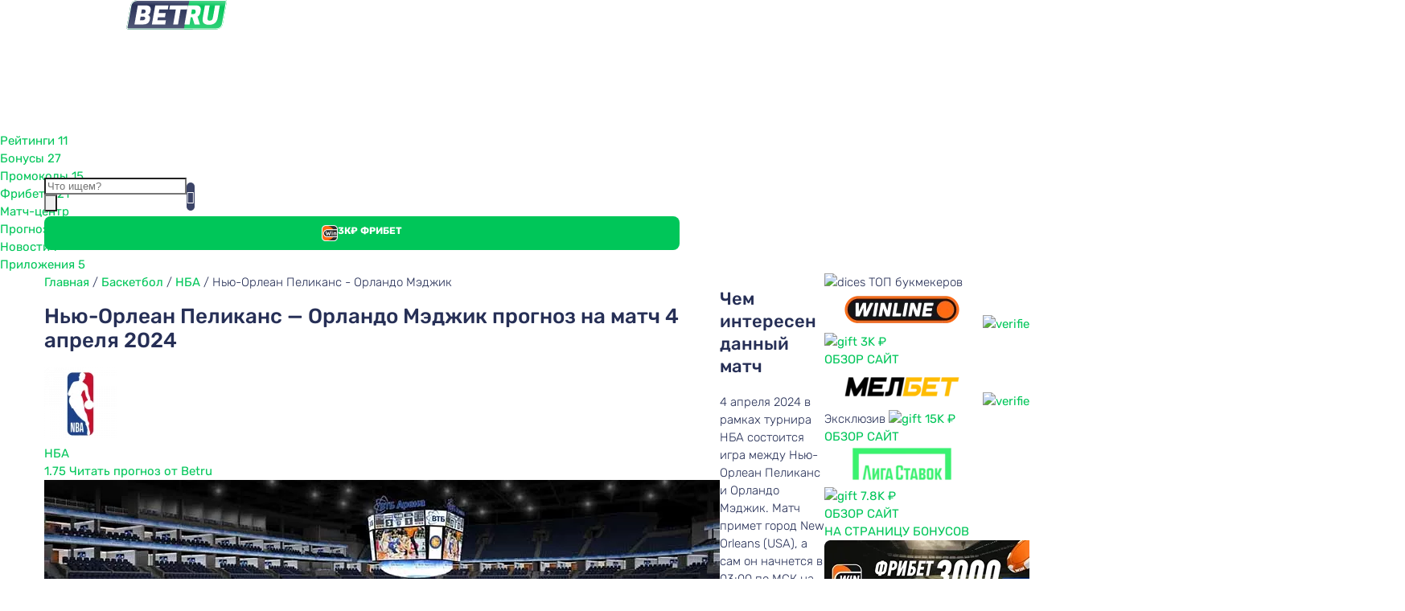

--- FILE ---
content_type: text/html; charset=UTF-8
request_url: https://betru.ru/event/nyu-orlean-pelikans-orlando-medzhik-pr/
body_size: 45064
content:
<!DOCTYPE html>
<html lang="ru-RU">

<head>
   <meta charset="UTF-8" />
   <meta name="viewport" content="width=device-width" />
   <title>
      Нью-Орлеан Пеликанс - Орландо Мэджик, прогноз на игру 04.04.2024 в рамках турнира &quot;НБА&quot; - BETRU   </title>
<style id="rocket-critical-css">button{outline:0}::-webkit-input-placeholder{height:100%;color:#9f9f9f;font-weight:400;opacity:1}::-moz-placeholder{height:100%;color:#9f9f9f;font-weight:400;opacity:1}:-moz-placeholder{height:100%;color:#9f9f9f;font-weight:400;opacity:1}:-ms-input-placeholder{height:100%;color:#9f9f9f;font-weight:400;opacity:1}:focus::-webkit-input-placeholder{opacity:0}:focus::-moz-placeholder{opacity:0}:focus:-moz-placeholder{opacity:0}:focus:-ms-input-placeholder{opacity:0}@media screen and (max-width:1180px){h2{font-size:20px}}@media screen and (max-width:768px){h1{font-size:25px;line-height:28px}}@media screen and (max-width:700px){h2{margin:5px 0}}@media screen and (max-width:500px){h2{font-size:25px}}.best-bonus-container{position:absolute;background-color:var(--white);box-shadow:0px 1px 19px rgba(0,0,0,0.15);border:1px solid #d9eafa;border-radius:16px;top:110px;width:182px;right:0px;padding-bottom:16px;display:none}.best-bonus-container::before{content:"";position:absolute;top:-10px;width:40px;height:40px;background-color:var(--white);transform:rotate(45deg);z-index:1;box-shadow:0px 1px 19px rgba(0,0,0,0.15);border:1px solid #d9eafa;right:15px;margin:auto}.best-bonus-container__logo{width:100%;height:auto;margin:auto;background-color:var(--white);position:relative;z-index:1;border-radius:16px 16px 0px 0px;padding-top:15px;text-align:center}.best-bonus-container__logo img{object-fit:cover;width:160px;height:auto}.best-bonus-container__text{text-align:center;font-size:14px;line-height:17px;text-align:center;color:var(--blue_dark);margin-bottom:15px;padding:0 20px;font-weight:500}.best-bonus-container__button{border-radius:8px;height:38px;display:flex;align-items:center;width:128px;justify-content:center;margin:auto;width:128px;font-weight:bold;font-size:12px;line-height:14px;letter-spacing:0.02em;text-transform:uppercase;color:var(--white)}@media screen and (max-width:991px){.best-bonus-container{right:-8px}}@media screen and (max-width:768px){.best-bonus-container{top:83px}}.site-box.primary{display:flex;flex-direction:row;flex-wrap:wrap;background-color:#fcfeff;padding:15px 20px}.breadcrumbs{margin-bottom:8px;width:100%}.breadcrumbs a,.breadcrumbs span{font-weight:300;font-size:12px;line-height:14px;color:#7c7c7c;text-decoration:none}@media (max-width:768px){.breadcrumbs{position:relative;border-bottom:1px solid #d9eafa}.breadcrumbs>span{display:flex;width:100%;align-items:baseline;align-content:flex-end;flex-direction:row;flex-wrap:wrap;justify-content:flex-start;gap:0px 5px}.breadcrumbs>span>span:first-child>a{font-size:0}.breadcrumbs>span>span:first-child>a::before{content:"\e93e";font-family:"Betru";font-size:12px;color:var(--blue_dark)}.breadcrumbs a,.breadcrumbs span{color:var(--blue_dark);font-weight:500}}.site-search input[type="submit"]{display:none}.site-search form{position:absolute;width:0;height:38px;right:20px;flex-direction:row-reverse;top:0;bottom:0;margin:auto;background-color:var(--white);border-radius:8px;padding:0}.site-search input[type="text"]{width:100%;border:0;height:100%;margin:0;padding:0;color:#9f9f9f;font-weight:normal;font-size:14px;border-radius:8px}.site-search label{width:18px;height:60px;line-height:60px;text-align:center;display:block;padding-right:12px;display:none}.site-search label::before{font-family:"Betru";content:"\e920";color:#9f9f9f;font-size:18px}@media screen and (max-width:1180px){.site-search form{height:32px}}.apps-widget__link{width:147px;height:43px;margin:35px 2.5px}.apps-widget__link_last{border-top:1px solid #d9eafa;width:100%;font-weight:500;font-size:13px;line-height:15px;display:flex;justify-content:center;letter-spacing:0.02em;text-transform:uppercase;color:#262f56;padding:31px 5px;text-decoration:none;align-content:center;margin:0;height:auto}.apps-widget__link_last{border-radius:0 0 16px 16px}@media screen and (max-width:1180px){.apps-widget__link{width:115px;height:33px;background-size:contain;background-repeat:no-repeat;background-position:center center}.apps-widget__link_last{font-size:11px;width:100%;height:auto;padding:25px 0}}.footer-widget .apps-widget__link{margin:0;margin-bottom:7px}.footer-widget .apps-widget__link_last{display:none}@media screen and (max-width:991px){.footer-widget .apps-widget__link{margin:0 2px}}@media screen and (max-width:500px){.footer-widget .apps-widget__link{width:147px;height:43px}}@media screen and (max-width:350px){.footer-widget .apps-widget__link{width:145px}}.go-to-top{width:45px;height:45px;background-color:var(--green);border-radius:50%;position:fixed;bottom:5%;left:90%;color:var(--white);display:flex;align-items:center;justify-content:center;text-align:center;opacity:0;box-shadow:0px 4px 20px rgb(0 0 0 / 25%);z-index:2}.go-to-top::before{font-family:"Betru";content:"\e934";transform:rotate(-90deg);position:relative;font-size:18px;left:0}@media screen and (max-width:1550px){.go-to-top{left:92%}}@media screen and (max-width:1450px){.go-to-top{left:auto;right:50px}}@media screen and (max-width:991px){.go-to-top{right:15px;height:56px;width:56px;bottom:95px}.go-to-top{width:48px;height:48px;right:28px}}.sia-in-content{display:flex;align-items:center;justify-content:center;flex-direction:column;max-width:100%;padding-bottom:0px;padding-top:0px;width:100%}.sia-in-content img{max-width:min(100%,calc(100vw - 54px));height:auto}.sia-in-content.pboth{padding-bottom:24px;padding-top:24px}.content-block{background-color:#fff;border:1px solid #d9eafa;border-radius:16px;margin-bottom:24px;padding-bottom:14px}.content-block__title{display:flex;font-size:22px;line-height:30px;font-weight:500}.content-block__title{margin:0;padding:20px 24px;margin-bottom:20px;border:0;background-color:#e0f0ff;border-radius:16px 16px 0px 0px;border-bottom:1px solid #d9eafa}.content-block.content-block-lite{background-color:transparent;border:0}.content-block-lite .content-block__title{margin-bottom:0;border:0;background-color:transparent}@media (max-width:967px){.content-block__title{font-size:20px}.content-block__title{font-size:18px;line-height:21px}}@media (max-width:600px){.content-block__title{margin-bottom:15px}.content-block__title{padding:22px 19px}}h1{padding:30px 15px}input[type="text"]{background-color:#fbfbfb;border:1px solid #e9e9e9;box-sizing:border-box;border-radius:8px;width:100%;font-family:"Rubik",sans-serif;padding:15px;font-weight:normal}input[type="submit"]{background-color:#00c659;border-radius:8px;border:0;width:140px;height:40px;padding:13px 20px;font-weight:bold;font-size:12px;line-height:14px;display:flex;align-items:center;justify-content:center;letter-spacing:0.02em;text-transform:uppercase;color:#ffffff;font-family:"Rubik",sans-serif}#cancel-comment-reply-link{font-weight:300;font-size:13px;margin:auto 0;margin-left:10px;line-height:normal;border-left:1px #e5e6ea solid;padding-left:10px;color:#00c659}.expand-content{position:fixed;width:0;height:100%;background-color:rgb(0 0 0 / 70%);z-index:1005;top:0;left:-100%;opacity:0;display:flex;flex-direction:column;justify-content:center;align-items:center}.event-top-block{margin-bottom:10px;background:#fff;border-radius:16px;overflow:hidden;padding:18px 16px;box-sizing:border-box;width:100%}@media screen and (max-width:991px){.event-top-block{background-color:transparent;padding:18px 0;box-shadow:none;overflow:unset}}@media screen and (max-width:768px){.event-top-block{padding:0;box-shadow:none}}.caption{display:flex;flex-wrap:wrap;margin-bottom:15px;width:100%}.caption h1{margin:0;padding:0}.caption__column-title{flex:0 0 calc(100% - 300px);display:flex;flex-direction:column;justify-content:space-between}.caption__column-title h1{font-size:23px;margin-bottom:5px;padding-right:13px}.caption__column-link{flex:0 0 300px;display:flex;flex-direction:column;justify-content:center}.caption__event{display:flex;align-items:center;justify-content:center;margin-top:10px;height:48px;width:299px;font-weight:500;font-size:14px;line-height:1;text-transform:uppercase;color:#ffffff;background:#00c659;border-radius:4px}.caption__event span{display:block;width:69px;height:30px;margin-right:10px;display:flex;align-items:center;justify-content:center;font-style:normal;font-weight:500;font-size:14px;line-height:1;color:#262f56;background:#ffffff;border-radius:4px}.caption__liga-link{padding:4px;box-sizing:border-box;display:flex;align-items:center;width:299px;height:48px;background:linear-gradient(92.05deg,#f3f3f7 0%,rgba(243,243,247,0) 112.9%);border:1px solid #f3f3f3;border-radius:4px}.caption__liga-img{flex:none;margin-right:11px;display:flex;align-items:center;justify-content:center;width:39px;height:39px;border-radius:50%;background-color:#fff;box-shadow:0px 1.63721px 3.27442px rgba(0,0,0,0.06)}.caption__liga-img img{width:39px;height:39px}.caption__liga{padding-right:9px;font-style:normal;font-weight:500;font-size:14px;line-height:1.18;color:#262f56}.caption__liga-arrow{margin-left:auto;display:flex;align-items:center;justify-content:center;width:32px;height:32px;background:#00c659;border-radius:50%;flex:none}.caption__liga-arrow::before{font-family:"Betru";content:"\e906";color:#fff;display:flex;font-size:7px;height:100%;width:100%;text-align:center;justify-content:center;align-items:center;transform:rotate(-90deg)}@media screen and (max-width:991px){.caption{display:block;margin-bottom:9px}.caption__liga-link{width:100%;margin:9px 0 9px;border-radius:16px;background-color:#fff}}@media screen and (max-width:576px){.caption__column-title h1{font-size:18px;padding-right:0}}.event-top-row{display:flex;box-sizing:border-box;width:100%}.event-top-row__right-column{flex:0 0 300px;max-width:300px;box-sizing:border-box;display:flex;flex-direction:column;justify-content:space-between}.event-top-row__left-column{flex:0 0 calc(100% - 300px);max-width:calc(100% - 300px);padding-right:13px;box-sizing:border-box;display:flex;flex-direction:column;justify-content:space-between}@media screen and (max-width:991px){.event-top-row{display:block}.event-top-row__left-column{padding-right:0;max-width:100%}.event-top-row__right-column{max-width:100%;display:none}}.event-top{padding:20px 10px 19px;box-sizing:border-box;position:relative;z-index:1;border-radius:16px;overflow:hidden}.event-top *{box-sizing:border-box}.event-top__overlay{position:absolute;z-index:-1;width:100%;height:100%;left:0;top:0}.event-top__overlay::before{content:"";position:absolute;width:100%;height:100%;top:0;left:0;background:linear-gradient(0deg,#262f56,#262f56);box-shadow:0px 0px 4px rgba(0,0,0,0.15);border-radius:4px;opacity:0.7}.event-top__overlay img{object-fit:cover;width:100%;height:100%}.event-top__start{display:flex;flex-direction:column;align-items:center;margin-bottom:32px;font-weight:300;font-size:16px;line-height:1.01;text-align:center;color:#ffffff}.event-top__start span{display:block;font-weight:500;margin-top:6px}.event-top__row{display:flex;justify-content:space-around}.event-top__team-img{width:100px;height:100px;margin:0 auto 21px}.event-top__team-img img{object-fit:contain;object-position:center;width:100%;height:100%}.event-top__team{margin:0 auto 15px;width:159px;max-width:100%;font-style:normal;font-weight:500;font-size:22px;line-height:1.21;text-align:center;color:#ffffff}.event-top__text-column{display:flex;flex-direction:column;align-items:center}.event-top__liga-img{width:45px;height:45px;margin-bottom:9px}.event-top__liga-img img{object-fit:contain;width:45px;height:45px}.event-top__liga{font-weight:500;font-size:12px;line-height:1.1;text-align:center;margin-bottom:7px;color:#ffffff}.event-top__score{margin-bottom:6px;font-style:normal;font-weight:500;font-size:48px;line-height:1.1;color:#ffffff}.event-top__score span{margin:0 7px;vertical-align:middle}.event-top__circle{display:flex;align-items:center;justify-content:center;margin:0 auto}.event-top__date{font-weight:300;font-size:20px;line-height:1.2;text-align:center;color:#ffffff}.event-top__bottom{margin-top:20px;font-weight:300;font-size:16px;line-height:1.01;text-align:center;color:#ffffff}.event-top__bottom span{display:block;margin-top:8px;font-size:15px;font-weight:500;text-align:center}@media screen and (max-width:576px){.event-top__team-img{width:53px;height:53px}.event-top__team{font-size:12px;width:90px}.event-top__start{font-size:12px}.event-top__start span{font-size:14px}.event-top__liga{font-size:10px}.event-top__score{font-size:35px}.event-top__date{font-size:12px}.event-top__bottom,.event-top__bottom span{font-size:12px}}.event-mobile{display:none}@media screen and (max-width:991px){.event-mobile{display:block}.event-mobile__row{display:flex;justify-content:center;overflow-x:auto;padding:0 20px}}@media screen and (max-width:576px){.event-mobile__row{padding:0;justify-content:flex-start}.event-mobile .content-block__title{padding-left:0;padding-right:0}}@media screen and (max-width:991px){.event-bottom{background-color:#fff;padding:0 16px;border-radius:16px;box-shadow:0px 0px 4px #00000026;margin-bottom:20px}}.exodus,.exodus *,.exodus *::before,.exodus *::after{box-sizing:border-box}.exodus{position:relative;border-radius:16px;overflow:hidden;margin-bottom:20px;display:flex;flex-direction:column;height:100%}.exodus__top{position:relative;z-index:1}.exodus__top-overlay-2{background:linear-gradient(255.92deg,#262f56 3.28%,#323e70 98.26%);position:absolute;z-index:-2;width:100%;height:100%}.exodus__top-overlay-1{position:absolute;z-index:-1;width:100%;height:100%;border-radius:20px;background:no-repeat center / cover url(https://betru.ru/wp-content/webp-express/webp-images/doc-root/wp-content/themes/betru_new/images/exodus-bcg-top.png.webp);opacity:0.2;-webkit-backdrop-filter:blur(11px);backdrop-filter:blur(11px)}.exodus__caption{margin:0;padding:28px 9px;font-weight:500;font-size:18px;line-height:1.1;text-align:center;color:#ffffff;border-bottom:1px solid #ffffff}.exodus__top-row{padding:15px 0 16px;display:flex;justify-content:space-around;flex-wrap:wrap}.exodus__top-column span{display:block;margin-bottom:9px;font-style:normal;font-weight:500;font-size:14px;line-height:1.2;text-align:center;color:#ffffff}.exodus__top-column a{display:flex;align-items:center;justify-content:center;width:82px;height:30px;margin:0 auto;font-weight:500;font-size:14px;line-height:1.2;text-align:center;color:#262f56;background:#ffffff;border-radius:4px}.exodus__content-block{padding-top:0;border:1px solid #dfdfdf;height:100%;border-radius:0px 0px 16px 16px;padding-bottom:30px;margin-top:10px;border-top:0;height:100%!important}.exodus__content{padding:0 23px 23px 12px;position:absolute;height:auto;width:100%}.exodus__caption-content{font-weight:500;line-height:1.2;margin:10px 0 5px;font-size:16px;color:#262f56}.exodus__row{display:flex;flex-wrap:wrap;justify-content:space-between}.exodus__row a{margin-bottom:10px;padding:5px 8px;box-sizing:border-box;height:30px;display:flex;align-items:center;font-weight:500;font-size:11px;line-height:1;color:#262f56;background:#ffffff;border:1px solid #ededed;border-radius:4px}.exodus__row a.three{flex:0 0 30%;justify-content:center}.exodus__row a.two{flex:0 0 49%;justify-content:space-between}.exodus__close,.exodus-open{padding:0;background:none;outline:none;border:none;display:none}@media screen and (max-width:991px){.exodus{height:100%;display:none;flex-direction:column;position:fixed;z-index:10;top:0;left:0;width:100%;background-color:#fff}.exodus::after{display:none}.exodus__top{position:relative;flex:0 0 162px}.exodus__content-block{flex:0 0 calc(100% - 162px)}.exodus__content{height:100%}.exodus__close{position:absolute;top:15px;right:15px;display:flex;align-items:center;justify-content:center}.exodus__close::before{font-family:"Betru";content:"\e903";color:#ffffff;font-size:14px}.exodus-open{position:fixed;z-index:2;bottom:135px;right:19px;display:none;justify-content:center;align-items:center;width:48px;height:48px;font-weight:500;font-size:35px;line-height:41px;color:#ffffff;border-radius:50%;background:#262f56;box-shadow:0px 0px 26px rgba(0,0,0,0.25);opacity:0}.exodus-open.active{display:flex}}.event-content__header-buttons{display:flex;flex-direction:row;justify-content:space-between;margin-bottom:20px}.event-header-buttons a{height:52px;display:flex;align-items:center;justify-content:center;font-size:15px;line-height:16px;letter-spacing:0.02em;text-transform:uppercase;color:#fff;width:100%;border-width:3px;border-style:solid;margin-top:10px;padding:0}.tip-header-buttons__calculate{background-color:#f26000}@media screen and (max-width:991px){.event-header-buttons a{margin-bottom:15px;border-radius:16px}}@media screen and (max-width:768px){.event-header-buttons a{font-size:14px;height:48px}}@media screen and (max-width:768px){.event-header-buttons a{font-size:12px}}.fpmb-banner{position:fixed;bottom:0;left:0;right:0;z-index:9999;background-color:#fff;box-shadow:0 -2px 5px rgba(0,0,0,0.1);text-align:center;width:100%;max-height:400px;overflow:hidden;padding-bottom:env(safe-area-inset-bottom);box-sizing:content-box;will-change:transform;transform:translateZ(0)}.fpmb-body{position:relative;display:flex;justify-content:center;align-items:center;height:100%}.fpmb-banner-link{display:block;width:100%;height:100%;line-height:0}.fpmb-banner-image{width:100%;height:auto;object-fit:contain}.fpmb-close-btn{position:absolute;top:10px;right:10px;background-color:rgba(0,0,0,0.6);border-radius:50%;padding:5px;display:flex;justify-content:center;align-items:center;width:30px;height:30px;box-shadow:0 2px 5px rgba(0,0,0,0.3)}.fpmb-close-btn-icon{stroke:#fff;stroke-width:2;width:20px;height:20px}@media screen and (min-width:480px){.fpmb-banner{display:none}}html,body{overscroll-behavior-y:contain}</style>
   <link rel="shortcut icon" type="image/svg+xml" href="/favicon.svg">
   <!--[if lt IE 9]>
<script src="https://betru.ru/wp-content/themes/betru_new/js/html5.js" type="text/javascript"></script>
<![endif]-->
   <link rel="preconnect" href="https://fonts.googleapis.com">
   <link rel="preconnect" href="https://fonts.gstatic.com" crossorigin>
   <!--<link rel="preload" href="/css/fonts.css" as="style">-->

   <meta name='robots' content='index, follow, max-image-preview:large, max-snippet:-1, max-video-preview:-1' />
	<style>img:is([sizes="auto" i], [sizes^="auto," i]) { contain-intrinsic-size: 3000px 1500px }</style>
	
	<!-- This site is optimized with the Yoast SEO Premium plugin v26.4 (Yoast SEO v26.4) - https://yoast.com/wordpress/plugins/seo/ -->
	<meta name="description" content="Результаты игры Нью-Орлеан Пеликанс — Орландо Мэджик, 04 Апреля 2024. Полный обзор матча, счет, статистика и сыгравшие коэффициенты матча." />
	<link rel="canonical" href="https://betru.ru/event/nyu-orlean-pelikans-orlando-medzhik-pr/" />
	<meta property="og:locale" content="ru_RU" />
	<meta property="og:type" content="article" />
	<meta property="og:title" content="Нью-Орлеан Пеликанс - Орландо Мэджик, прогноз на игру 04.04.2024 в рамках турнира &quot;НБА&quot;" />
	<meta property="og:description" content="4 апреля 2024 в рамках турнира НБА состоится игра между Нью-Орлеан Пеликанс и Орландо Мэджик. Матч примет город New Orleans (USA), а сам он начнется в 03:00 по МСК на стадионе Smoothie King Center с вместительностью 16867 человек. Букмекерские конторы оценивают шансы соперников следующим образом: На победу Нью-Орлеан Пеликанс предлагается средний коэффициент — 1.5; На [&hellip;]" />
	<meta property="og:url" content="https://betru.ru/event/nyu-orlean-pelikans-orlando-medzhik-pr/" />
	<meta property="og:site_name" content="BETRU" />
	<meta property="article:modified_time" content="2025-07-17T20:24:32+00:00" />
	<meta property="og:image" content="https://betru.ru/wp-content/uploads/2025/11/logo.png" />
	<meta property="og:image:width" content="1008" />
	<meta property="og:image:height" content="400" />
	<meta property="og:image:type" content="image/png" />
	<meta name="twitter:card" content="summary_large_image" />
	<script type="application/ld+json" class="yoast-schema-graph">{
	    "@context": "https://schema.org",
	    "@graph": [
	        {
	            "@type": "Article",
	            "@id": "https://betru.ru/event/nyu-orlean-pelikans-orlando-medzhik-pr/#article",
	            "isPartOf": {
	                "@id": "https://betru.ru/event/nyu-orlean-pelikans-orlando-medzhik-pr/"
	            },
	            "author": {
	                "name": "Михаил Приданников",
	                "@id": "https://betru.ru/#/schema/person/2c38c19a0c6d459d13baa2f03020cdb3"
	            },
	            "headline": "Нью-Орлеан Пеликанс &#8212; Орландо Мэджик, прогноз на игру 04.04.2024 в рамках турнира &#171;НБА&#187;",
	            "datePublished": "2024-04-03T01:17:08+00:00",
	            "dateModified": "2025-07-17T20:24:32+00:00",
	            "mainEntityOfPage": {
	                "@id": "https://betru.ru/event/nyu-orlean-pelikans-orlando-medzhik-pr/"
	            },
	            "wordCount": 216,
	            "commentCount": 0,
	            "publisher": {
	                "@id": "https://betru.ru/#organization"
	            },
	            "articleSection": [
	                "Бесплатные прогнозы на спорт с высокой проходимостью на сегодня",
	                "Точные прогнозы на баскетбол на сегодня от профессионалов"
	            ],
	            "inLanguage": "ru-RU",
	            "potentialAction": [
	                {
	                    "@type": "CommentAction",
	                    "name": "Comment",
	                    "target": [
	                        "https://betru.ru/event/nyu-orlean-pelikans-orlando-medzhik-pr/#respond"
	                    ]
	                }
	            ]
	        },
	        {
	            "@type": "WebPage",
	            "@id": "https://betru.ru/event/nyu-orlean-pelikans-orlando-medzhik-pr/",
	            "url": "https://betru.ru/event/nyu-orlean-pelikans-orlando-medzhik-pr/",
	            "name": "Нью-Орлеан Пеликанс - Орландо Мэджик, прогноз на игру 04.04.2024 в рамках турнира \"НБА\" - BETRU",
	            "isPartOf": {
	                "@id": "https://betru.ru/#website"
	            },
	            "datePublished": "2024-04-03T01:17:08+00:00",
	            "dateModified": "2025-07-17T20:24:32+00:00",
	            "breadcrumb": {
	                "@id": "https://betru.ru/event/nyu-orlean-pelikans-orlando-medzhik-pr/#breadcrumb"
	            },
	            "inLanguage": "ru-RU",
	            "potentialAction": [
	                {
	                    "@type": "ReadAction",
	                    "target": [
	                        "https://betru.ru/event/nyu-orlean-pelikans-orlando-medzhik-pr/"
	                    ]
	                }
	            ]
	        },
	        {
	            "@type": "BreadcrumbList",
	            "@id": "https://betru.ru/event/nyu-orlean-pelikans-orlando-medzhik-pr/#breadcrumb",
	            "itemListElement": [
	                {
	                    "@type": "ListItem",
	                    "position": 1,
	                    "name": "Главная",
	                    "item": "https://betru.ru/"
	                },
	                {
	                    "@type": "ListItem",
	                    "position": 2,
	                    "name": "Баскетбол",
	                    "item": "https://betru.ru/prognozyi/prognozyi-na-basketbol/"
	                },
	                {
	                    "@type": "ListItem",
	                    "position": 3,
	                    "name": "НБА",
	                    "item": "https://betru.ru/tournament/nba/"
	                },
	                {
	                    "@type": "ListItem",
	                    "position": 4,
	                    "name": "Нью-Орлеан Пеликанс - Орландо Мэджик"
	                }
	            ]
	        },
	        {
	            "@type": "WebSite",
	            "@id": "https://betru.ru/#website",
	            "url": "https://betru.ru/",
	            "name": "Betru.ru",
	            "description": "Сайт о ставках и букмекерских конторах",
	            "publisher": {
	                "@id": "https://betru.ru/#organization"
	            },
	            "potentialAction": [
	                {
	                    "@type": "SearchAction",
	                    "target": {
	                        "@type": "EntryPoint",
	                        "urlTemplate": "https://betru.ru/?s={search_term_string}"
	                    },
	                    "query-input": {
	                        "@type": "PropertyValueSpecification",
	                        "valueRequired": true,
	                        "valueName": "search_term_string"
	                    }
	                }
	            ],
	            "inLanguage": "ru-RU"
	        },
	        {
	            "@type": "Organization",
	            "@id": "https://betru.ru/#organization",
	            "name": "Betru.ru",
	            "url": "https://betru.ru/",
	            "logo": {
	                "@type": "ImageObject",
	                "inLanguage": "ru-RU",
	                "@id": "https://betru.ru/#/schema/logo/image/",
	                "url": "https://betru.ru/wp-content/uploads/2025/11/logo.png",
	                "contentUrl": "https://betru.ru/wp-content/uploads/2025/11/logo.png",
	                "width": 1008,
	                "height": 400,
	                "caption": "Betru.ru"
	            },
	            "image": {
	                "@id": "https://betru.ru/#/schema/logo/image/"
	            },
	            "description": "Сайт о ставках и букмекерских конторах",
	            "email": "feedback@betru.ru",
	            "publishingPrinciples": "https://betru.ru/o-nas/",
	            "actionableFeedbackPolicy": "https://betru.ru/politika-konfidenczialnosti/"
	        },
	        {
	            "@type": "Person",
	            "@id": "https://betru.ru/#/schema/person/2c38c19a0c6d459d13baa2f03020cdb3",
	            "name": "Михаил Приданников",
	            "image": {
	                "@type": "ImageObject",
	                "inLanguage": "ru-RU",
	                "@id": "https://betru.ru/#/schema/person/image/",
	                "url": "https://secure.gravatar.com/avatar/49197557cd3bff1bd6ee3b99f0fa9552?s=96&d=mm&r=x",
	                "contentUrl": "https://secure.gravatar.com/avatar/49197557cd3bff1bd6ee3b99f0fa9552?s=96&d=mm&r=x",
	                "caption": "Михаил Приданников"
	            },
	            "url": "https://betru.ru/author/mike-fitzgerald/"
	        },
	        {
	            "@type": "SportsEvent",
	            "@id": "https://betru.ru/event/nyu-orlean-pelikans-orlando-medzhik-pr/#event",
	            "isPartOf": {
	                "@id": "https://betru.ru/event/nyu-orlean-pelikans-orlando-medzhik-pr/#article"
	            },
	            "image": "https://betru.ru/event/nyu-orlean-pelikans-orlando-medzhik-pr//#primaryimage",
	            "name": "Нью-Орлеан Пеликанс — Орландо Мэджик",
	            "url": "https://betru.ru/event/nyu-orlean-pelikans-orlando-medzhik-pr/",
	            "startDate": "2024-04-04T00:00:00+0000",
	            "sport": "Ice Hockey",
	            "homeTeam": {
	                "@type": "SportsTeam",
	                "name": "Нью-Орлеан Пеликанс"
	            },
	            "awayTeam": {
	                "@type": "SportsTeam",
	                "name": "Орландо Мэджик"
	            },
	            "eventStatus": "EventScheduled",
	            "location": {
	                "@type": "Place",
	                "name": "Smoothie King Center",
	                "address": "USA — New Orleans"
	            }
	        }
	    ]
	}</script>
	<!-- / Yoast SEO Premium plugin. -->



<link rel='canonical' href='https://betru.ru/event/nyu-orlean-pelikans-orlando-medzhik-pr/' />
<style id='classic-theme-styles-inline-css' type='text/css'>
/*! This file is auto-generated */
.wp-block-button__link{color:#fff;background-color:#32373c;border-radius:9999px;box-shadow:none;text-decoration:none;padding:calc(.667em + 2px) calc(1.333em + 2px);font-size:1.125em}.wp-block-file__button{background:#32373c;color:#fff;text-decoration:none}
</style>
<style id='global-styles-inline-css' type='text/css'>
:root{--wp--preset--aspect-ratio--square: 1;--wp--preset--aspect-ratio--4-3: 4/3;--wp--preset--aspect-ratio--3-4: 3/4;--wp--preset--aspect-ratio--3-2: 3/2;--wp--preset--aspect-ratio--2-3: 2/3;--wp--preset--aspect-ratio--16-9: 16/9;--wp--preset--aspect-ratio--9-16: 9/16;--wp--preset--color--black: #000000;--wp--preset--color--cyan-bluish-gray: #abb8c3;--wp--preset--color--white: #ffffff;--wp--preset--color--pale-pink: #f78da7;--wp--preset--color--vivid-red: #cf2e2e;--wp--preset--color--luminous-vivid-orange: #ff6900;--wp--preset--color--luminous-vivid-amber: #fcb900;--wp--preset--color--light-green-cyan: #7bdcb5;--wp--preset--color--vivid-green-cyan: #00d084;--wp--preset--color--pale-cyan-blue: #8ed1fc;--wp--preset--color--vivid-cyan-blue: #0693e3;--wp--preset--color--vivid-purple: #9b51e0;--wp--preset--gradient--vivid-cyan-blue-to-vivid-purple: linear-gradient(135deg,rgba(6,147,227,1) 0%,rgb(155,81,224) 100%);--wp--preset--gradient--light-green-cyan-to-vivid-green-cyan: linear-gradient(135deg,rgb(122,220,180) 0%,rgb(0,208,130) 100%);--wp--preset--gradient--luminous-vivid-amber-to-luminous-vivid-orange: linear-gradient(135deg,rgba(252,185,0,1) 0%,rgba(255,105,0,1) 100%);--wp--preset--gradient--luminous-vivid-orange-to-vivid-red: linear-gradient(135deg,rgba(255,105,0,1) 0%,rgb(207,46,46) 100%);--wp--preset--gradient--very-light-gray-to-cyan-bluish-gray: linear-gradient(135deg,rgb(238,238,238) 0%,rgb(169,184,195) 100%);--wp--preset--gradient--cool-to-warm-spectrum: linear-gradient(135deg,rgb(74,234,220) 0%,rgb(151,120,209) 20%,rgb(207,42,186) 40%,rgb(238,44,130) 60%,rgb(251,105,98) 80%,rgb(254,248,76) 100%);--wp--preset--gradient--blush-light-purple: linear-gradient(135deg,rgb(255,206,236) 0%,rgb(152,150,240) 100%);--wp--preset--gradient--blush-bordeaux: linear-gradient(135deg,rgb(254,205,165) 0%,rgb(254,45,45) 50%,rgb(107,0,62) 100%);--wp--preset--gradient--luminous-dusk: linear-gradient(135deg,rgb(255,203,112) 0%,rgb(199,81,192) 50%,rgb(65,88,208) 100%);--wp--preset--gradient--pale-ocean: linear-gradient(135deg,rgb(255,245,203) 0%,rgb(182,227,212) 50%,rgb(51,167,181) 100%);--wp--preset--gradient--electric-grass: linear-gradient(135deg,rgb(202,248,128) 0%,rgb(113,206,126) 100%);--wp--preset--gradient--midnight: linear-gradient(135deg,rgb(2,3,129) 0%,rgb(40,116,252) 100%);--wp--preset--font-size--small: 13px;--wp--preset--font-size--medium: 20px;--wp--preset--font-size--large: 36px;--wp--preset--font-size--x-large: 42px;--wp--preset--spacing--20: 0.44rem;--wp--preset--spacing--30: 0.67rem;--wp--preset--spacing--40: 1rem;--wp--preset--spacing--50: 1.5rem;--wp--preset--spacing--60: 2.25rem;--wp--preset--spacing--70: 3.38rem;--wp--preset--spacing--80: 5.06rem;--wp--preset--shadow--natural: 6px 6px 9px rgba(0, 0, 0, 0.2);--wp--preset--shadow--deep: 12px 12px 50px rgba(0, 0, 0, 0.4);--wp--preset--shadow--sharp: 6px 6px 0px rgba(0, 0, 0, 0.2);--wp--preset--shadow--outlined: 6px 6px 0px -3px rgba(255, 255, 255, 1), 6px 6px rgba(0, 0, 0, 1);--wp--preset--shadow--crisp: 6px 6px 0px rgba(0, 0, 0, 1);}:where(.is-layout-flex){gap: 0.5em;}:where(.is-layout-grid){gap: 0.5em;}body .is-layout-flex{display: flex;}.is-layout-flex{flex-wrap: wrap;align-items: center;}.is-layout-flex > :is(*, div){margin: 0;}body .is-layout-grid{display: grid;}.is-layout-grid > :is(*, div){margin: 0;}:where(.wp-block-columns.is-layout-flex){gap: 2em;}:where(.wp-block-columns.is-layout-grid){gap: 2em;}:where(.wp-block-post-template.is-layout-flex){gap: 1.25em;}:where(.wp-block-post-template.is-layout-grid){gap: 1.25em;}.has-black-color{color: var(--wp--preset--color--black) !important;}.has-cyan-bluish-gray-color{color: var(--wp--preset--color--cyan-bluish-gray) !important;}.has-white-color{color: var(--wp--preset--color--white) !important;}.has-pale-pink-color{color: var(--wp--preset--color--pale-pink) !important;}.has-vivid-red-color{color: var(--wp--preset--color--vivid-red) !important;}.has-luminous-vivid-orange-color{color: var(--wp--preset--color--luminous-vivid-orange) !important;}.has-luminous-vivid-amber-color{color: var(--wp--preset--color--luminous-vivid-amber) !important;}.has-light-green-cyan-color{color: var(--wp--preset--color--light-green-cyan) !important;}.has-vivid-green-cyan-color{color: var(--wp--preset--color--vivid-green-cyan) !important;}.has-pale-cyan-blue-color{color: var(--wp--preset--color--pale-cyan-blue) !important;}.has-vivid-cyan-blue-color{color: var(--wp--preset--color--vivid-cyan-blue) !important;}.has-vivid-purple-color{color: var(--wp--preset--color--vivid-purple) !important;}.has-black-background-color{background-color: var(--wp--preset--color--black) !important;}.has-cyan-bluish-gray-background-color{background-color: var(--wp--preset--color--cyan-bluish-gray) !important;}.has-white-background-color{background-color: var(--wp--preset--color--white) !important;}.has-pale-pink-background-color{background-color: var(--wp--preset--color--pale-pink) !important;}.has-vivid-red-background-color{background-color: var(--wp--preset--color--vivid-red) !important;}.has-luminous-vivid-orange-background-color{background-color: var(--wp--preset--color--luminous-vivid-orange) !important;}.has-luminous-vivid-amber-background-color{background-color: var(--wp--preset--color--luminous-vivid-amber) !important;}.has-light-green-cyan-background-color{background-color: var(--wp--preset--color--light-green-cyan) !important;}.has-vivid-green-cyan-background-color{background-color: var(--wp--preset--color--vivid-green-cyan) !important;}.has-pale-cyan-blue-background-color{background-color: var(--wp--preset--color--pale-cyan-blue) !important;}.has-vivid-cyan-blue-background-color{background-color: var(--wp--preset--color--vivid-cyan-blue) !important;}.has-vivid-purple-background-color{background-color: var(--wp--preset--color--vivid-purple) !important;}.has-black-border-color{border-color: var(--wp--preset--color--black) !important;}.has-cyan-bluish-gray-border-color{border-color: var(--wp--preset--color--cyan-bluish-gray) !important;}.has-white-border-color{border-color: var(--wp--preset--color--white) !important;}.has-pale-pink-border-color{border-color: var(--wp--preset--color--pale-pink) !important;}.has-vivid-red-border-color{border-color: var(--wp--preset--color--vivid-red) !important;}.has-luminous-vivid-orange-border-color{border-color: var(--wp--preset--color--luminous-vivid-orange) !important;}.has-luminous-vivid-amber-border-color{border-color: var(--wp--preset--color--luminous-vivid-amber) !important;}.has-light-green-cyan-border-color{border-color: var(--wp--preset--color--light-green-cyan) !important;}.has-vivid-green-cyan-border-color{border-color: var(--wp--preset--color--vivid-green-cyan) !important;}.has-pale-cyan-blue-border-color{border-color: var(--wp--preset--color--pale-cyan-blue) !important;}.has-vivid-cyan-blue-border-color{border-color: var(--wp--preset--color--vivid-cyan-blue) !important;}.has-vivid-purple-border-color{border-color: var(--wp--preset--color--vivid-purple) !important;}.has-vivid-cyan-blue-to-vivid-purple-gradient-background{background: var(--wp--preset--gradient--vivid-cyan-blue-to-vivid-purple) !important;}.has-light-green-cyan-to-vivid-green-cyan-gradient-background{background: var(--wp--preset--gradient--light-green-cyan-to-vivid-green-cyan) !important;}.has-luminous-vivid-amber-to-luminous-vivid-orange-gradient-background{background: var(--wp--preset--gradient--luminous-vivid-amber-to-luminous-vivid-orange) !important;}.has-luminous-vivid-orange-to-vivid-red-gradient-background{background: var(--wp--preset--gradient--luminous-vivid-orange-to-vivid-red) !important;}.has-very-light-gray-to-cyan-bluish-gray-gradient-background{background: var(--wp--preset--gradient--very-light-gray-to-cyan-bluish-gray) !important;}.has-cool-to-warm-spectrum-gradient-background{background: var(--wp--preset--gradient--cool-to-warm-spectrum) !important;}.has-blush-light-purple-gradient-background{background: var(--wp--preset--gradient--blush-light-purple) !important;}.has-blush-bordeaux-gradient-background{background: var(--wp--preset--gradient--blush-bordeaux) !important;}.has-luminous-dusk-gradient-background{background: var(--wp--preset--gradient--luminous-dusk) !important;}.has-pale-ocean-gradient-background{background: var(--wp--preset--gradient--pale-ocean) !important;}.has-electric-grass-gradient-background{background: var(--wp--preset--gradient--electric-grass) !important;}.has-midnight-gradient-background{background: var(--wp--preset--gradient--midnight) !important;}.has-small-font-size{font-size: var(--wp--preset--font-size--small) !important;}.has-medium-font-size{font-size: var(--wp--preset--font-size--medium) !important;}.has-large-font-size{font-size: var(--wp--preset--font-size--large) !important;}.has-x-large-font-size{font-size: var(--wp--preset--font-size--x-large) !important;}
:where(.wp-block-post-template.is-layout-flex){gap: 1.25em;}:where(.wp-block-post-template.is-layout-grid){gap: 1.25em;}
:where(.wp-block-columns.is-layout-flex){gap: 2em;}:where(.wp-block-columns.is-layout-grid){gap: 2em;}
:root :where(.wp-block-pullquote){font-size: 1.5em;line-height: 1.6;}
</style>
<link data-minify="1" rel='preload'  href='https://betru.ru/wp-content/cache/min/1/wp-content/plugins/promo-widget/assets/css/promo-widget.css?ver=1767946712' data-rocket-async="style" as="style" onload="this.onload=null;this.rel='stylesheet'" onerror="this.removeAttribute('data-rocket-async')"  type='text/css' media='all' />
<link data-minify="1" rel='preload'  href='https://betru.ru/wp-content/cache/min/1/wp-content/themes/betru_new/css/variables.css?ver=1767946712' data-rocket-async="style" as="style" onload="this.onload=null;this.rel='stylesheet'" onerror="this.removeAttribute('data-rocket-async')"  type='text/css' media='all' />
<link data-minify="1" rel='preload'  href='https://betru.ru/wp-content/cache/min/1/wp-content/themes/betru_new/css/main.css?ver=1767946712' data-rocket-async="style" as="style" onload="this.onload=null;this.rel='stylesheet'" onerror="this.removeAttribute('data-rocket-async')"  type='text/css' media='all' />
<link data-minify="1" rel='preload'  href='https://betru.ru/wp-content/cache/min/1/wp-content/themes/betru_new/css/slick.css?ver=1767946712' data-rocket-async="style" as="style" onload="this.onload=null;this.rel='stylesheet'" onerror="this.removeAttribute('data-rocket-async')"  type='text/css' media='all' />
<link data-minify="1" rel='preload'  href='https://betru.ru/wp-content/cache/min/1/wp-content/themes/betru_new/css/parts/header.css?ver=1767946712' data-rocket-async="style" as="style" onload="this.onload=null;this.rel='stylesheet'" onerror="this.removeAttribute('data-rocket-async')"  type='text/css' media='all' />
<link data-minify="1" rel='preload'  href='https://betru.ru/wp-content/cache/min/1/wp-content/themes/betru_new/css/content-block.css?ver=1767946712' data-rocket-async="style" as="style" onload="this.onload=null;this.rel='stylesheet'" onerror="this.removeAttribute('data-rocket-async')"  type='text/css' media='all' />
<link data-minify="1" rel='preload'  href='https://betru.ru/wp-content/cache/min/1/wp-content/themes/betru_new/css/content-style.css?ver=1767946712' data-rocket-async="style" as="style" onload="this.onload=null;this.rel='stylesheet'" onerror="this.removeAttribute('data-rocket-async')"  type='text/css' media='all' />
<link data-minify="1" rel='preload'  href='https://betru.ru/wp-content/cache/min/1/wp-content/themes/betru_new/css/content-icons.css?ver=1767946712' data-rocket-async="style" as="style" onload="this.onload=null;this.rel='stylesheet'" onerror="this.removeAttribute('data-rocket-async')"  type='text/css' media='all' />
<link data-minify="1" rel='preload'  href='https://betru.ru/wp-content/cache/min/1/wp-content/themes/betru_new/css/widgets/links-widget.css?ver=1767946712' data-rocket-async="style" as="style" onload="this.onload=null;this.rel='stylesheet'" onerror="this.removeAttribute('data-rocket-async')"  type='text/css' media='all' />
<link data-minify="1" rel='preload'  href='https://betru.ru/wp-content/cache/min/1/wp-content/themes/betru_new/css/parts/toc.css?ver=1767946712' data-rocket-async="style" as="style" onload="this.onload=null;this.rel='stylesheet'" onerror="this.removeAttribute('data-rocket-async')"  type='text/css' media='all' />
<link data-minify="1" rel='preload'  href='https://betru.ru/wp-content/cache/min/1/wp-content/themes/betru_new/css/parts/lightbox-add.css?ver=1767946712' data-rocket-async="style" as="style" onload="this.onload=null;this.rel='stylesheet'" onerror="this.removeAttribute('data-rocket-async')"  type='text/css' media='all' />
<link data-minify="1" rel='preload'  href='https://betru.ru/wp-content/cache/min/1/wp-content/themes/betru_new/css/parts/author-block.css?ver=1767946712' data-rocket-async="style" as="style" onload="this.onload=null;this.rel='stylesheet'" onerror="this.removeAttribute('data-rocket-async')"  type='text/css' media='all' />
<link data-minify="1" rel='preload'  href='https://betru.ru/wp-content/cache/min/1/wp-content/themes/betru_new/css/parts/bk-payments.css?ver=1767946712' data-rocket-async="style" as="style" onload="this.onload=null;this.rel='stylesheet'" onerror="this.removeAttribute('data-rocket-async')"  type='text/css' media='all' />
<link data-minify="1" rel='preload'  href='https://betru.ru/wp-content/cache/min/1/wp-content/themes/betru_new/css/pages/single-event.css?ver=1767946791' data-rocket-async="style" as="style" onload="this.onload=null;this.rel='stylesheet'" onerror="this.removeAttribute('data-rocket-async')"  type='text/css' media='all' />
<link data-minify="1" rel='preload'  href='https://betru.ru/wp-content/cache/min/1/wp-content/themes/betru_new/css/parts/add-info.css?ver=1767946728' data-rocket-async="style" as="style" onload="this.onload=null;this.rel='stylesheet'" onerror="this.removeAttribute('data-rocket-async')"  type='text/css' media='all' />
<link data-minify="1" rel='preload'  href='https://betru.ru/wp-content/cache/min/1/wp-content/themes/betru_new/css/parts/tour-table.css?ver=1767946791' data-rocket-async="style" as="style" onload="this.onload=null;this.rel='stylesheet'" onerror="this.removeAttribute('data-rocket-async')"  type='text/css' media='all' />
<link data-minify="1" rel='preload'  href='https://betru.ru/wp-content/cache/min/1/wp-content/themes/betru_new/css/parts/add-tip.css?ver=1767946791' data-rocket-async="style" as="style" onload="this.onload=null;this.rel='stylesheet'" onerror="this.removeAttribute('data-rocket-async')"  type='text/css' media='all' />
<link data-minify="1" rel='preload'  href='https://betru.ru/wp-content/cache/min/1/wp-content/themes/betru_new/css/parts/form-result.css?ver=1767946791' data-rocket-async="style" as="style" onload="this.onload=null;this.rel='stylesheet'" onerror="this.removeAttribute('data-rocket-async')"  type='text/css' media='all' />
<link data-minify="1" rel='preload'  href='https://betru.ru/wp-content/cache/min/1/wp-content/themes/betru_new/css/widgets/poll-widget.css?ver=1767946712' data-rocket-async="style" as="style" onload="this.onload=null;this.rel='stylesheet'" onerror="this.removeAttribute('data-rocket-async')"  type='text/css' media='all' />
<link rel='preload'  href='https://betru.ru/wp-content/themes/betru_new/css/jquery.fancybox.min.css?ver=c5132bd61008442557338bf6cdcc1e49' data-rocket-async="style" as="style" onload="this.onload=null;this.rel='stylesheet'" onerror="this.removeAttribute('data-rocket-async')"  type='text/css' media='all' />
<link data-minify="1" rel='preload'  href='https://betru.ru/wp-content/cache/min/1/wp-content/themes/betru_new/css/parts/disclaimer.css?ver=1767946712' data-rocket-async="style" as="style" onload="this.onload=null;this.rel='stylesheet'" onerror="this.removeAttribute('data-rocket-async')"  type='text/css' media='all' />
<script type="text/javascript" src="https://betru.ru/jquery.min.js?ver=3.5.1" id="jquery-js"></script>

            <script type="text/javascript">
                window.wp_data = {"ajax_url":"https:\/\/betru.ru\/wp-admin\/admin-ajax.php","theme_path":"\/wp-content\/themes\/betru_new\/"};
                var PC = false; var TABLET = false; var MOBILE_MID = false; var MOBILE_MID_1 = false; var MOBILE_MID_2 = false; var MOBILE_MIN = false; var MOBILE_MIN_REVIEW = false;
                if (window.matchMedia('(min-width: 992px)').matches) {
                    PC = true;
                }
                if (window.matchMedia('(max-width: 991px)').matches) {
                    TABLET = true;
                } 
                if (window.matchMedia('(max-width: 830px)').matches) {
                    MOBILE_MID = true;
                }
                if (window.matchMedia('(max-width:768px)').matches) {
                    MOBILE_MID_1 = true;
                }
                if (window.matchMedia('(max-width: 650px)').matches) {
                    MOBILE_MID_2 = true;
                }
                if (window.matchMedia('(max-width: 576px)').matches) {
                    MOBILE_MIN = true;
                }
                if (window.matchMedia('(max-width: 541px)').matches) {
                    MOBILE_MIN_REVIEW = true;
                }				
            </script> 
        		<style type="text/css" id="wp-custom-css">
			/* arabic */
@font-face {
  font-family: 'Rubik';
  font-style: normal;
  font-weight: 300 900;
  font-display: swap;
  src: url(/fonts/iJWKBXyIfDnIV7nErXyi0A.woff2) format('woff2');
  unicode-range: U+0600-06FF, U+0750-077F, U+0870-088E, U+0890-0891, U+0897-08E1, U+08E3-08FF, U+200C-200E, U+2010-2011, U+204F, U+2E41, U+FB50-FDFF, U+FE70-FE74, U+FE76-FEFC, U+102E0-102FB, U+10E60-10E7E, U+10EC2-10EC4, U+10EFC-10EFF, U+1EE00-1EE03, U+1EE05-1EE1F, U+1EE21-1EE22, U+1EE24, U+1EE27, U+1EE29-1EE32, U+1EE34-1EE37, U+1EE39, U+1EE3B, U+1EE42, U+1EE47, U+1EE49, U+1EE4B, U+1EE4D-1EE4F, U+1EE51-1EE52, U+1EE54, U+1EE57, U+1EE59, U+1EE5B, U+1EE5D, U+1EE5F, U+1EE61-1EE62, U+1EE64, U+1EE67-1EE6A, U+1EE6C-1EE72, U+1EE74-1EE77, U+1EE79-1EE7C, U+1EE7E, U+1EE80-1EE89, U+1EE8B-1EE9B, U+1EEA1-1EEA3, U+1EEA5-1EEA9, U+1EEAB-1EEBB, U+1EEF0-1EEF1;
}
/* cyrillic-ext */
@font-face {
  font-family: 'Rubik';
  font-style: normal;
  font-weight: 300 900;
  font-display: swap;
  src: url(/fonts/iJWKBXyIfDnIV7nMrXyi0A.woff2) format('woff2');
  unicode-range: U+0460-052F, U+1C80-1C8A, U+20B4, U+2DE0-2DFF, U+A640-A69F, U+FE2E-FE2F;
}
/* cyrillic */
@font-face {
  font-family: 'Rubik';
  font-style: normal;
  font-weight: 300 900;
  font-display: swap;
  src: url(/fonts/iJWKBXyIfDnIV7nFrXyi0A.woff2) format('woff2');
  unicode-range: U+0301, U+0400-045F, U+0490-0491, U+04B0-04B1, U+2116;
}
/* hebrew */
@font-face {
  font-family: 'Rubik';
  font-style: normal;
  font-weight: 300 900;
  font-display: swap;
  src: url(/fonts/iJWKBXyIfDnIV7nDrXyi0A.woff2) format('woff2');
  unicode-range: U+0307-0308, U+0590-05FF, U+200C-2010, U+20AA, U+25CC, U+FB1D-FB4F;
}
/* latin-ext */
@font-face {
  font-family: 'Rubik';
  font-style: normal;
  font-weight: 300 900;
  font-display: swap;
  src: url(/fonts/iJWKBXyIfDnIV7nPrXyi0A.woff2) format('woff2');
  unicode-range: U+0100-02BA, U+02BD-02C5, U+02C7-02CC, U+02CE-02D7, U+02DD-02FF, U+0304, U+0308, U+0329, U+1D00-1DBF, U+1E00-1E9F, U+1EF2-1EFF, U+2020, U+20A0-20AB, U+20AD-20C0, U+2113, U+2C60-2C7F, U+A720-A7FF;
}
/* latin */
@font-face {
  font-family: 'Rubik';
  font-style: normal;
  font-weight: 300 900;
  font-display: swap;
  src: url(/fonts/iJWKBXyIfDnIV7nBrXw.woff2) format('woff2');
  unicode-range: U+0000-00FF, U+0131, U+0152-0153, U+02BB-02BC, U+02C6, U+02DA, U+02DC, U+0304, U+0308, U+0329, U+2000-206F, U+20AC, U+2122, U+2191, U+2193, U+2212, U+2215, U+FEFF, U+FFFD;
}
:root {
    --white: #fff;
    --black: #000;
    --blue_dark: #262f56;
    --blue_mid: #69707F;
    --green: #00C659;
   	--loading_color: #f5f5f5;
   	--loading_color_lite: #fbfbfc;
}
p {
    margin: 0;
    margin-bottom: 10px;
}
i {
    font-style: normal;
}
div {
    -webkit-transition: all .25s linear;
    -moz-transition: all .25s linear;
    transition: all .25s linear;    
}
.btn, .btn-lite {
    background-color: var(--green);
    border-radius: 8px;
    color: var(--white);
/*    border:1px #FF3333 solid;*/
    font-weight: bold;
    font-size: 12px;
    line-height: 14px;
    text-align: center;
    text-transform: uppercase;
    color: #FFFFFF;
    -webkit-transition: all .25s linear;
    -moz-transition: all .25s linear;
    transition: all .25s linear;
    padding: 11px 0;
    display: flex;
    justify-content: center;
    text-decoration: none;
}
input {
    -webkit-appearance: none;
    -moz-appearance: none;
    appearance: none;    
}
button {
    font-family: 'Rubik', 'Lucida Sans Unicode', sans-serif;
}
.btn-lite {
    color:var(--blue_dark);
    font-weight: normal;
/*    border-color: #D9D9E3;*/
    background-color: #F7F7F7;
}
body {
    /*background-color: #FCFEFF;*/
/*    background-color: #F3F3F7;*/
/*    background-color: #cacaca;*/
    color:#262F56;
    font-style: normal;
    font-weight: 300;
    font-size: 15px;
    line-height: 22px;
/*    font-family: 'Rubik', 'Lucida Sans Unicode', sans-serif;*/
    font-family: 'Rubik', 'Helvetica', sans-serif;
    margin: 0;
    overflow-x: hidden;
}
/*
#wpadminbar {
    display: none;
}
*/
/*body.logged-in {*/
body {
    /* background-image: url(https://betru.ru/wp-content/uploads/2022/05/winline_betru_1920_1080_freebet_10.jpg.webp);*/ 
/* 	background-image: url(https://betru.ru/wp-content/uploads/2023/10/winline_betru_1920_1080_freebet_10-min.png.webp); */
/* 	background-image: url(https://betru.ru/wp-content/uploads/2024/02/winline_betru_1920_1080_lc.png.webp); */
/* 	background-image: url(https://betru.ru/wp-content/uploads/2024/03/winline_betru_1920_1080_freebet_3_2.png.webp); */
/* 		background-image: url(https://betru.ru/wp-content/uploads/2023/12/winline_betru_1920_1080_ny.png.webp); */
    background-size: 100%;
    background-repeat: no-repeat;
    background-attachment: fixed;
}
.brand-link {
    position: fixed;
    width: 100%;
    height: 100%; 
    top:0;
    left: 0;
		display: none;
}
@media screen and (max-width:1500px) {
    body {
        background-image:none;
    }
    .brand-link {
        display: none;
    }
}
a {
/*        font-family: 'Rubik', 'Lucida Sans Unicode', sans-serif;*/
    font-family: 'Rubik', 'Helvetica', sans-serif;
    color:#00C659;
    font-style: normal;
    font-weight: normal;
    font-size: 15px;
    line-height: 22px;
    text-decoration: none;
    -webkit-transition: all .25s linear;
    -moz-transition: all .25s linear;
    transition: all .25s linear;
}
.site-box {
    max-width: 1170px;
    width: 100%;
    margin: auto;
    display: flex;
    flex-direction: row;
    justify-content: flex-start;
    height: 100%;
    position: relative;
}
@media screen and (max-width:1180px) {
    body, a {
        font-size: 14px;
    }
    .site-box {
        padding: 0 20px;
        width:auto;
    }
}


/* Modal */
/*
.welcome-pt-overlay {
    opacity: 0;
    visibility: hidden;
    position: fixed;
    top: 0;
    left: 0;
    right: 0;
    bottom: 0;
    overflow-y: auto;
    -webkit-overflow-scrolling: touch;
    background-color: rgba(0, 0, 0, .5);
    z-index: 8000;
    transition: all 0.3s;
}
.welcome-pt-message {
    opacity: 0;
    visibility: hidden;
    width: 100%;
    max-width: 500px;
    position: fixed;
    top: 50%;
    left: 50%;
    transform: translate(-50%, -50%);
    z-index: 8001;
    box-shadow: 0px 11px 15px -7px rgb(0 0 0 / 20%), 0px 24px 38px 3px rgb(0 0 0 / 14%), 0px 9px 46px 8px rgb(0 0 0 / 12%);
    text-align: center;
    padding: 30px;
    margin: 16px 0;
    border-radius: 4px;
    background-color: #fff;
    box-sizing: border-box;
    transition: all 0.3s;
}
.welcome-pt-message form {
    padding: 30px;
    text-align: center;
}
@media (max-width: 532px) {
    .welcome-pt-message {
        width: auto;
        left: 16px;
        right: 16px;
        transform: translate(0, -50%);
    }
}
@media (max-width: 425px) {
    .welcome-pt-message form {
        padding: 0;
    }
}
*/
/*
.is-active.welcome-pt-overlay,
.is-active .welcome-pt-message {
    opacity: 1;
    visibility: visible;
}
*/

/* ---- HEADER ----*/
.site-header {
    background-color: #00c659;
    display: flex;
    flex-direction: row;
    justify-content: flex-start;
    height: 130px;
    position: -webkit-sticky;
    position: -moz-sticky;
    position: sticky;
	  z-index: 1;
    -webkit-transition: all .25s linear;
    -moz-transition: all .25s linear;
    transition: all .25s linear;
    top:0;
    z-index: 3;
}
.site-header .site-box {
    background-color: #262F56;
    display: grid;
    grid-template-columns: 1fr 1fr 345px;
}
.site-header .site-box::after {
    content: '';
    position: absolute;
    width: 20px;
    background-color: #262F56;
    height: 100%;
    width: 100%;
    left: -100%;
}
.site-logo {
    margin: auto 0;
    height: 45px;
    width: 155px;
    flex: none;
    display: flex;
}
.site-footer .site-logo {
    width: 250px;
    margin-right: 20px;
    height: auto;	
}
.site-logo img {
    object-fit: contain;
    width: 100%;
    height: auto;
}

.ny-img {
    position: absolute;
    top: 0;
    left: -28px;
    z-index: 1;
    transform: rotate(-26deg);
}
.site-logo .ny-img img {
    object-fit: contain;
    width: auto;
    height: auto;
    transform: scale(-1, 1);
}

@media screen and (max-width: 1200px) {
	.site-header .site-box {
		display: flex;
	}
}

@media screen and (max-width:1180px) {
    .ny-img {
        top: 10px;
        left: 2px;
        width: 40px;
    }
    .site-logo .ny-img img {
        width: 100%;
    }
}
@media screen and (max-width:991px) {
    .ny-img {
        top: 2px;
        left: -2px;
        transform: rotate(-20deg);
    }
}
@media screen and (max-width:350px) {
    .ny-img {
        top: 6px;
        left: -2px;
        width: 30px; 
    }
}

.site-box__nav-container {
    display: flex;
    grid-row-start: 2;
    grid-row-end: 3;
    width: 100%;
    grid-column-start: 1;
    grid-column-end: 3;	
    background: linear-gradient(45deg, transparent, #2e3860, transparent);
    max-height: 40px;
    margin-top: 5px;
}

.site-navigation {
    display: flex;
    flex-direction: row;
    margin: auto 0;
	width: 100%;
	height: 100%;
}
.site-navigation > div {
	width: 100%;
}
.toggle-mob-menu {
    display: none;
}
.site-search {
    height: 100%;
    margin: auto 0;
    display: flex;
    width: 60px;
    flex:none;
    position: relative;
}
.search-icon {
    width: 35px;
    height: 35px;
    margin: auto;    
    position: relative;
    background-color: #3c4467;
    border-radius: 8px;
    display: flex;
    flex-direction: column;
    justify-content: center;
    text-align: center;
    color: #fff;
		cursor: pointer;
    text-decoration: none;
}
.search-icon:focus,
.search-icon:hover,
.search-icon:active {
    background-color: #00C659;
}
.search-icon::before {
    font-size: 16px;
    margin: auto;
    font-family: 'Betru';
    content: '\e91a';
}
.search-icon.close::before {
    content: '\e90a';
}
.site-user-block {
    background-color: #00c659;
    margin: auto 0;
    margin-left: 16px;
    display: flex;
    flex-direction: row;
    height: 100%;
    width: 100%;
    justify-content: flex-end;
    border-radius: 0;
    position: relative;
    max-width: 315px;
    margin-left: auto;
	grid-column-start: 3;
    grid-column-end: 4;
    grid-row-start: 1;
    grid-row-end: 3;
}
.site-user-block::after {
	content: '';
    display: flex;
    position: absolute;
    height: 100%;
    width: 30px;
    background-color: #00c659;
    transform: skew(-10deg);
    left: -15px;
}
.site-user-block::before {
    content: '';
    background-color: transparent;
    position: absolute;
    width: 0;
    height: 0;
    border: 0 solid transparent;
    border-right-width: 83px;
    border-left-width: 0px;
    border-bottom: 35px solid #262f56;
    transform: rotate(90deg);
    left: -32px;
    top: 24px;
	display: none;
}
.site-header .best-bonus {
		cursor: pointer;
    position: relative;
    background-color: #262F56;
    border-radius: 8px;
    display: flex;
    justify-content: center;
    align-items: center;
    width:40px;
    height: 38px;
    text-decoration: none;
    font-weight: normal;
    margin: auto 0;
    margin-right: 16px;  
	z-index: 1; 
}
.site-header .best-bonus::before {
    font-family: 'Betru';
    content: '\e90f';
    color:#fff;
    font-size: 25px;
}
.site-header .best-bonus::after {
    content: '';
    width: 9px;
    height: 9px;
    border-radius: 50%;
    background-color: #FF0000;
    border:2px #fff solid;
    position: absolute;
    top: -5px;
    right: -5px;
}
.site-user-block .btn {
    text-decoration: none;
    margin: auto 4px;
}
.site-user-block .btn.enter {
    border: 2px #fff solid;
    background-color: transparent;
    width: 108px;
}

.site-user-block .btn.enter:focus,
.site-user-block .btn.enter:hover,
.site-user-block .btn.enter:active {
    background-color: #262F56;
}

.site-user-block .btn.reg {
    border: 2px #262F56 solid;
    background-color: #262F56;
    width: 124px;
}

.site-user-block .btn.reg:focus,
.site-user-block .btn.reg:hover,
.site-user-block .btn.reg:active {
    background-color: #007133;
    border-color: #007133;
}
.site-user-block .mob-enter {
    display: none;
}
@media screen and (max-width: 1250px) {
	.site-header {
/*		overflow: hidden;*/
	}
}
@media screen and (max-width: 1200px) {
	.site-box__nav-container {
		margin-top: auto;
		margin-bottom: auto;
		margin-left: auto;
		background: none;	
		width: auto;
		order: 1;
	}
    .toggle-mob-menu {
        width: 32px;
        height: 32px;
        margin: auto;
        position: relative;
        background-color: #3c4467;
        border-radius: 8px;
        display: flex !important;
        flex-direction: column;
        justify-content: center;
        text-align: center;
        color: #fff;
        text-decoration: none;
        margin-right: 0;
        margin-left: 0;
        flex: none;
		order: 2;
    }
    .toggle-mob-menu::before {
        font-family: 'Betru';
        content: '\e935';
        font-size: 12px;
    }	
	.toggle-mob-menu.close::before {
		content: '\e903';
	}
	.site-user-block {
		order: 3;
		margin-left: 30px;	
	}
}
@media screen and (max-width:1180px) {
    .site-header .site-box {
        width: 100%;
        padding-right: 0;
    }
    .search-icon {
        width: 32px;
        height: 32px;
    }
    .search-icon::before {
        font-size: 14px;
    }
    .site-user-block {
		left: 0;
        padding-right: 20px;
		max-width: 300px;
    }
    .site-header .best-bonus {
        margin-right: 5px;
    }
    .site-user-block .btn.enter {
/*        width: 86px;*/
/*        font-size: 11px;*/
/*        padding: 7px 0;*/
    }
    .site-user-block .btn.reg {
/*        width: 105px;*/
/*        padding: 7px 0;*/
/*        font-size: 11px;*/
/*        font-weight: normal;*/
    }
}
@media screen and (max-width:991px) {
    .site-box {
        padding: 0 15px;
    }
    .site-header, .site-user-block {
        background-color: #262F56;
    }
    .site-header {
/*        height: 63px;*/
    }
    .site-search {
        margin-left: auto;
/*        margin-left: 0;*/
    }
	.search-icon {
		margin-right: 0;
	}
	.toggle-mob-menu {
		margin-left: 10px;
	}
    .site-user-block {
        width: auto;
        padding-right: 0;
        margin-left: 10px;
		grid-row-end: 2;
    }
	.site-header .site-box {
		padding-right: 15px;
	}
    .site-header .site-box::after, .site-user-block::before {
        display: none;
    }
    .site-logo, .site-navigation {
        margin-right: 12px;
    }
	.site-box__nav-container {
		grid-column-end: 4;
	}
    .site-navigation, .site-navigation > div {
        width: 100%;
/*        max-width: 550px;*/
    }
    .site-user-block .btn.enter, .site-user-block .btn.reg {
        display: none;
    }
	.site-user-block::after {
		display: none;
	}
    .site-user-block .mob-enter,.site-header .best-bonus {
        display: block;
        margin: auto 0;
        position: relative;
        background-color: #3c4467;
        border-radius: 8px;
        display: flex;
        flex-direction: column;
        justify-content: center;
        text-align: center;
        color: #fff;
        text-decoration: none;
        width: 32px;
        height: 32px;
    }
    .site-user-block .mob-enter::before {
        font-size: 14px;
        margin: auto;
        font-family: 'Betru';
        content: '\e92d';
    }
    .site-header .best-bonus {
        margin-right: 10px;
    }
    .site-header .best-bonus::before {
        font-size: 18px;
    }
}
@media screen and (max-width:768px) {
	.site-header {
    	height: 83px;
	}
	.site-logo {
		height: 45px;
	}
	.site-header .site-box {
		display: flex;
	}
	.site-box__nav-container {
		margin: auto 0;
		margin-left: auto;
	}
    .site-header .best-bonus {
		flex: none;
    }
    .search-icon  {
        margin-right: 0; 
    }
    .site-user-block {
/*        display: none;*/
    }
}
@media screen and (max-width:500px) {
	.site-logo {
		width: auto;
		height: 37px;
	}
}
@media screen and (max-width:450px) {
    .site-search {
        width: 40px;
    }
}
@media screen and (max-width:350px) {
    .site-logo {
        width: 90px;
        height: 26.5px;
    }
    .site-box {
        padding: 0 10px;
    }
    .toggle-mob-menu, .best-bonus {
        flex:none;
    }
}

/* -- Menu -- */
.site-navigation ul.menu {
    display: flex;
    flex-direction: row;
    justify-content: space-between;
	height: 100%;
}
.site-navigation ul.menu > li {
    margin: 0 10px;
    display: none;
	position: relative;
}

.site-navigation ul.menu > li.news,
.site-navigation ul.menu > li.ratings,
.site-navigation ul.menu > li.bonuses,
.site-navigation ul.menu > li.mc,
.site-navigation ul.menu > li.prognozy,
.site-navigation ul.menu > li.promocode,
.site-navigation ul.menu > li.freebets,
.site-navigation ul.menu > li.apps {
    display: block;    
}
.header__mobile ul.menu > li {
    display: none;
}

.header__mobile ul.menu > li.news,
.header__mobile ul.menu > li.ratings,
.header__mobile ul.menu > li.bonuses,
.header__mobile ul.menu > li.mc,
.header__mobile ul.menu > li.prognozy,
.header__mobile ul.menu > li.promocode,
.header__mobile ul.menu > li.freebets,
.header__mobile ul.menu > li.apps {
    display: block;    
}
.site-navigation ul.menu > li > a {
    font-size: 14px;
    line-height: 17px;
    font-weight: normal;
    display: flex;
    align-items: center;
    color: #FFFFFF;
    text-decoration: none;
/*    padding: 15px 0;*/
	height: 100%;
}
.site-navigation ul.menu > li > a:focus,
.site-navigation ul.menu > li > a:hover,
.site-navigation ul.menu > li > a:active {
    color: #00C659;
}

.site-navigation ul.menu > li.menu-item-hide,
.site-navigation ul.sub-menu {
    display: none;
}
/* -- SUB MENU -- */

.sub-menu {
    position: absolute;
    left: 0;
    top: 100%;
    background-color: #fff;
    border-radius: 10px;
    padding: 15px 0;
    position: absolute;
    box-shadow: 0 4px 64px rgba(26,42,77,.16);
    will-change: transform, opacity, min-height;
    transition: max-height .35s ease-in, transform .25s ease, min-height .2s ease, opacity .55s ease;
    z-index: -1;
    transform: translateY(-20px);
	height: 0;
	overflow: hidden;
	max-height: 0;
	visibility: hidden;
	display: block !important;
	width: 230px;
	box-sizing: border-box;
}
@media screen and (min-width: 1201px) {
	.site-navigation ul.menu > li:hover > ul.sub-menu {
		opacity: 1;
		z-index: 1;
		height: auto;
		overflow: visible;
		overflow: initial;
		transform: translateY(0);
		max-height: none;
		visibility: visible;
	}
}
.site-navigation ul.menu > li .sub-menu > li {
	padding: 0 15px;
}
.site-navigation ul.menu > li .sub-menu > li > a {
    color: #262f56;
    display: block;
    padding: 5px;
}
.site-navigation ul.menu > li .sub-menu > li:hover > a {
    color: #00c659;
}

.sub-menu > li ul.sub-menu {
    left: calc(100% + 5px);
    top: -1px;
    transition: opacity 0s ease, transform .2s ease;
	z-index: -1; 
    transform: translateX(-50px);	
	height: 0;
/*	width: 0;*/
	overflow: hidden;
	opacity: 0;
}
.sub-menu > li ul.sub-menu::before {
	position: absolute;
    content: "";
    top: 0;
    bottom: 0;
    left: -20px;
    width: 20px;
}
@media screen and (min-width: 1201px) {
	.site-navigation .sub-menu > li:hover > ul.sub-menu {
		opacity: 1;
		height: 100%;
		min-height: fit-content;
		max-height: 100%;
		overflow: visible;        
		overflow: initial;
		transform: translateX(0);
		transition: max-height .35s ease-in, transform .45s ease, opacity .55s linear;
		z-index: 1;
		visibility: visible;
	}
}
@media screen and (max-width:1200px) {
    .site-navigation {
        display: none;
    }
	.site-navigation.open-menu {
		display: block;
		position: fixed;
        z-index: 2;
        background-color: #fff;
        width: 100%;
		left: 0;
/*		top: 83px;*/
		top: 130px;
		height: calc(100% - 130px);
		overflow: auto;
        padding: 0 20px;
		padding-bottom: 30px;
        box-sizing: border-box;
	}
	.site-navigation ul.menu {
		flex-direction: column;
		padding: 12px 0;
	}
	.site-navigation ul.menu > li {
		position: relative;
	}
	.site-navigation ul.menu > li > a {
		color: #262f56;
		padding: 15px 0;
		font-weight: 500;
		font-size: 18px;
	}
	.site-navigation ul.menu > li.menu-item-open > a {
    	color: #00c659;
	}
	.site-navigation ul.menu > li.menu-item-has-children > a::after {
        font-family: 'Betru';
        content: '\e906';
        margin-left: auto;
        font-size: 8px;
		-webkit-transition: all .25s linear;
		-moz-transition: all .25s linear;
		transition: all .25s linear;	
	}
	.site-navigation ul.menu > li.menu-item-has-children.menu-item-open > a::after {
		transform: rotate(180deg);
	}
	.sub-menu {
		position: relative;
		box-shadow: unset;
		width: 100%;
		border-left: 1px #d7d8dc solid;
		border-radius: 0;
		padding: 0;
	}
	.sub-menu > li ul.sub-menu {
		left: 0;
	}
	.site-navigation ul.menu > li.menu-item-open > ul.sub-menu {
		opacity: 1;
		z-index: 1;
		height: auto;
		overflow: visible;
		overflow: initial;
		transform: translateY(0);
		max-height: none;
		visibility: visible;
		margin: 10px 0;	
	}
	.site-navigation ul.menu > li .sub-menu > li > a {
		font-size: 16px;
		color: #474d6b;
		display:flex;
	}
	.site-navigation .sub-menu > li.menu-item-has-children > a::after {
        font-family: 'Betru';
        content: '\e906';
        margin-left: auto;
        font-size: 6px;
		-webkit-transition: all .25s linear;
		-moz-transition: all .25s linear;
		transition: all .25s linear;
	}
	.site-navigation .sub-menu > li.menu-item-has-children.menu-item-open > a::after {
		transform: rotate(180deg);
	}
	.site-navigation .sub-menu > li.menu-item-open > a {
		color: #00c659;	
	}
	.site-navigation .sub-menu > li.menu-item-open > ul.sub-menu {
		opacity: 1;
		height: auto;
		min-height: calc(100%);
		overflow: visible;        
		overflow: initial;
		transform: translateX(0);
		transition: max-height .35s ease-in, transform .45s ease, opacity .55s linear;
		z-index: 1;
		visibility: visible;
		max-height: 100%;
	}
}
@media screen and (max-width:1180px) {
    .site-navigation {
        margin-left: auto;
    }
}
@media screen and (max-width:1024px) {
    .site-navigation ul.menu > li {
        margin: 0 14px;
    }    
}
@media screen and (max-width:991px) {
    .site-navigation {
        margin-left: 0;
    }
    .site-navigation ul.menu > li > a {
/*        padding: 23px 0;*/
    }
}
@media screen and (max-width:782px) {
	.admin-bar .site-navigation.open-menu {
		top: 175px;
		height: calc(100% - 175px);
	}
}
@media screen and (max-width:768px) {
	.site-navigation.open-menu {
		top: 83px;
		height: calc(100% - 83px);
	}
	.admin-bar .site-navigation.open-menu {
		top: 128px;
		height: calc(100% - 128px);
	}
}



.euro-btn {
    background-color: #143cdb;
    display: flex;
    height: 40px;
    width: 150px;
    margin: auto;
    align-items: center;
    justify-content: center;
    border-radius: 4px;
	flex: none;
}
.euro-btn:hover {
    opacity: 0.7;
}
.euro-btn__logo {
    display: flex;
    align-items: center;
    justify-content: center;
    margin-right: 5px;
}
.euro-btn__text {
    color: #fff;
    font-weight: 500;
    font-size: 15px;
    line-height: 16px;
    letter-spacing: 0.04em;
    text-transform: uppercase;
}
@media screen and (max-width:1180px) {
    .euro-btn {
        margin: auto 2px;
    }
    .euro-btn__text {
        font-size: 14px;
    }
}
@media screen and (max-width:991px) {
    .euro-btn {
        margin: auto 10px;
    }
}
@media screen and (max-width:768px) {
    .euro-btn {
		display: none;
        margin-right: 0;
        margin-left: auto;
    }
}
@media screen and (max-width:450px) {
    .euro-btn {
        width: 75px;
        height: 35px;
    }
    .euro-btn__text {
        flex: none;
        font-size: 12px;
        word-break: break-word;
        height: 100%;
        width: 35px;
        text-align: center;
        align-items: center;
        display: flex;
        margin-left: auto;
        margin-right: 5px;  
    }
    .euro-btn__logo {
        width: 30px;
        margin: 0;
        margin-left: 4px;
    }
    .euro-btn__logo img {
        object-fit: contain;
        width: 100%;
        height: auto;
    }
}

h1, h2, h3, h4, h5 {
/*    font-family: 'Rubik', 'Lucida Sans Unicode', sans-serif;*/
    font-family: 'Rubik', 'Helvetica', sans-serif;
    font-weight: 500;
}
h1 {
    font-size: 26px;
    line-height: 30px;    
}
h2 {
    font-size: 22px;
    line-height: 28px;    
}
h3 {
    font-size: 18px;
    line-height: 22px;    
}
h4 {
    font-size: 16px;
    line-height: 20px;
}
h5 {
    font-size: 14px;
    line-height: 18px;  
}
ul, ol {
    padding: 0;
    margin: 0;
}
ul > li { /* ol > li */
    list-style: none;
}
.bk-content__header_top-logo img{
	max-height: 50%;
	width:auto;
}
@media (max-width: 525px) {
	.bk-content__header_top-logo img{width: 115px;
	height:auto;
	max-height:100%;
	}
}
.addmenu {
	display:none;
}
.addmenu:has(.menu-dopolnitelnoe-menyu-tri-tochki-container) {
	display:block;
}		</style>
		<script>
/*! loadCSS rel=preload polyfill. [c]2017 Filament Group, Inc. MIT License */
(function(w){"use strict";if(!w.loadCSS){w.loadCSS=function(){}}
var rp=loadCSS.relpreload={};rp.support=(function(){var ret;try{ret=w.document.createElement("link").relList.supports("preload")}catch(e){ret=!1}
return function(){return ret}})();rp.bindMediaToggle=function(link){var finalMedia=link.media||"all";function enableStylesheet(){link.media=finalMedia}
if(link.addEventListener){link.addEventListener("load",enableStylesheet)}else if(link.attachEvent){link.attachEvent("onload",enableStylesheet)}
setTimeout(function(){link.rel="stylesheet";link.media="only x"});setTimeout(enableStylesheet,3000)};rp.poly=function(){if(rp.support()){return}
var links=w.document.getElementsByTagName("link");for(var i=0;i<links.length;i++){var link=links[i];if(link.rel==="preload"&&link.getAttribute("as")==="style"&&!link.getAttribute("data-loadcss")){link.setAttribute("data-loadcss",!0);rp.bindMediaToggle(link)}}};if(!rp.support()){rp.poly();var run=w.setInterval(rp.poly,500);if(w.addEventListener){w.addEventListener("load",function(){rp.poly();w.clearInterval(run)})}else if(w.attachEvent){w.attachEvent("onload",function(){rp.poly();w.clearInterval(run)})}}
if(typeof exports!=="undefined"){exports.loadCSS=loadCSS}
else{w.loadCSS=loadCSS}}(typeof global!=="undefined"?global:this))
</script>         <script async src="https://www.googletagmanager.com/gtag/js?id=G-THSEN0HYG9"></script>
      <!-- Yandex.Metrika counter -->
      <script>(function (m, e, t, r, i, k, a) { m[i] = m[i] || function () { (m[i].a = m[i].a || []).push(arguments) }; m[i].l = 1 * new Date(); for (var j = 0; j < document.scripts.length; j++) { if (document.scripts[j].src === r) { return; } } k = e.createElement(t), a = e.getElementsByTagName(t)[0], k.async = 1, k.src = r, a.parentNode.insertBefore(k, a) })(window, document, 'script', 'https://mc.yandex.ru/metrika/tag.js', 'ym'); ym(27468879, 'init', { webvisor: true, clickmap: true, accurateTrackBounce: true, trackLinks: true }); </script>
      <!-- <script>
         var fired = false;
         window.addEventListener('scroll', loadScripts);
         window.addEventListener('click', loadScripts);
         window.addEventListener('mousemove', loadScripts);
         function loadScripts() {
            if (!fired) {
               setTimeout(function () {
                  jQuery('body').append('<script src="//code.jivo.ru/widget/3AqwJ6XgOg" async><\/script>');
               }, 500);
            }
            fired = true;
            window.removeEventListener('scroll', loadScripts);
            window.removeEventListener('click', loadScripts);
            window.removeEventListener('mousemove', loadScripts);
         };    
      </script> -->
   <meta name="generator" content="WP Rocket 3.20.1.2" data-wpr-features="wpr_defer_js wpr_minify_js wpr_async_css wpr_minify_css wpr_preload_links wpr_desktop" /></head>

<body class="event-template-default single single-event postid-255982">
         <noscript>
         <div><img src="https://mc.yandex.ru/watch/27468879" style="position:absolute; left:-9999px;" alt="" /></div>
      </noscript> <!-- /Yandex.Metrika counter -->

      <!-- Google tag (gtag.js) -->
      <script>
         window.dataLayer = window.dataLayer || [];
         function gtag() { dataLayer.push(arguments); }
         gtag('js', new Date());

         gtag('config', 'G-THSEN0HYG9');
      </script>
   
   <a href="https://betru.ru/winline-register/" rel="nofollow noopener noreferer" class="brand-link" target="_blank"></a>   <header data-rocket-location-hash="9496dc44cbda5cdebb84f02bfc4ab41b" class="header">
   <!-- bg svg -->
   <div data-rocket-location-hash="83be02c4afd8389228cc8780da3e1e15" class="header__bg-right"></div>

   <div data-rocket-location-hash="6613003bfde1305fcc0482bbcd6dbaaa" class="site-box">
      <div data-rocket-location-hash="993e1694562c3ad65736a9dbd29546a2" class="header__body">
         <a href="https://betru.ru/"
            title="BETRU" class="header__logo">
            <img src="https://betru.ru/wp-content/themes/betru_new/images/logo.svg" class="main-logo" alt="Betru"
               width="330" height="50" />
         </a>
         <nav class="site-navigation">
            <div class="menu-osnovnye-punkty-container"><ul id="menu-osnovnye-punkty" class="menu"><li id="menu-item-63569" class="home menu-item menu-item-type-post_type menu-item-object-page menu-item-home menu-item-63569"><a rel="dofollow" href="https://betru.ru/"><span>Главная</span></a></li>
<li id="menu-item-468" class="ratings first menu-item menu-item-type-taxonomy menu-item-object-category menu-item-has-children menu-item-468"><a rel="dofollow" href="https://betru.ru/ratings/"><span>Рейтинги</span> <span class="sub-count">11</span></a>
<ul class="sub-menu">
	<li id="menu-item-559" class="menu-item menu-item-type-taxonomy menu-item-object-category menu-item-559"><a rel="dofollow" href="https://betru.ru/ratings/top-10-bukmekerskih-kontor/"><span>ТОП 10 БК</span></a></li>
	<li id="menu-item-6962" class="menu-item menu-item-type-taxonomy menu-item-object-category menu-item-has-children menu-item-6962"><a rel="dofollow" href="https://betru.ru/ratings/tsypis/"><span>Официальные букмекеры (ЦУПИС)</span> <span class="sub-count">17</span></a>
	<ul class="sub-menu">
		<li id="menu-item-284166" class="menu-item menu-item-type-post_type menu-item-object-review menu-item-has-children menu-item-284166"><a href="https://betru.ru/review/fonbet/"><span>Фонбет обзор</span> <span class="sub-count">11</span></a>
		<ul class="sub-menu">
			<li id="menu-item-284153" class="menu-item menu-item-type-post_type menu-item-object-article menu-item-284153"><a href="https://betru.ru/shkola-bettinga/registratsiya-lichnogo-kabineta-v-fonbet/"><span>Как зарегистрироваться на официальном сайте БК Фонбет</span></a></li>
			<li id="menu-item-304019" class="menu-item menu-item-type-post_type menu-item-object-article menu-item-304019"><a href="https://betru.ru/shkola-bettinga/vhod-v-lichnyiy-kabinet-fonbet-i-funktsional-akkaunta/"><span>Фонбет вход в личный кабинет</span></a></li>
			<li id="menu-item-293646" class="menu-item menu-item-type-post_type menu-item-object-article menu-item-293646"><a href="https://betru.ru/shkola-bettinga/kak-vyigrat-v-fonbet/"><span>Как выиграть в Фонбет</span></a></li>
			<li id="menu-item-293760" class="menu-item menu-item-type-post_type menu-item-object-article menu-item-293760"><a href="https://betru.ru/shkola-bettinga/liniya-stavok-v-fonbet/"><span>Линия ставок в Фонбет</span></a></li>
			<li id="menu-item-294349" class="menu-item menu-item-type-post_type menu-item-object-article menu-item-294349"><a href="https://betru.ru/shkola-bettinga/lajv-stavki-v-fonbet/"><span>Лайв ставки в Фонбет</span></a></li>
			<li id="menu-item-312842" class="menu-item menu-item-type-post_type menu-item-object-article menu-item-312842"><a href="https://betru.ru/shkola-bettinga/fonbet-tv/"><span>Прямые трансляции в Фонбет</span></a></li>
			<li id="menu-item-302880" class="menu-item menu-item-type-post_type menu-item-object-article menu-item-302880"><a href="https://betru.ru/shkola-bettinga/identifikaciya-v-fonbet/"><span>Верификация Фонбет</span></a></li>
			<li id="menu-item-315895" class="menu-item menu-item-type-post_type menu-item-object-article menu-item-315895"><a href="https://betru.ru/shkola-bettinga/totalizator-fonbet-superekspress/"><span>Фонбет тото</span></a></li>
			<li id="menu-item-304087" class="menu-item menu-item-type-post_type menu-item-object-article menu-item-304087"><a href="https://betru.ru/shkola-bettinga/staraya-versiya-fonbet/"><span>Фонбет старая версия</span></a></li>
			<li id="menu-item-311909" class="menu-item menu-item-type-post_type menu-item-object-article menu-item-311909"><a href="https://betru.ru/shkola-bettinga/pochemu-ne-rabotaet-fonbet/"><span>Почему не работает Фонбет</span></a></li>
			<li id="menu-item-312448" class="menu-item menu-item-type-post_type menu-item-object-article menu-item-312448"><a href="https://betru.ru/shkola-bettinga/fonbet-blokirovka-akkaunta-pochemu-zapreshheno-delat-stavki/"><span>Заблокировали аккаунт Фонбет</span></a></li>
		</ul>
</li>
		<li id="menu-item-283776" class="menu-item menu-item-type-post_type menu-item-object-review menu-item-has-children menu-item-283776"><a href="https://betru.ru/review/winline-vinlajn-bukmekerskaya-kontora-cupis/"><span>Винлайн обзор</span> <span class="sub-count">10</span></a>
		<ul class="sub-menu">
			<li id="menu-item-304020" class="menu-item menu-item-type-post_type menu-item-object-article menu-item-304020"><a href="https://betru.ru/shkola-bettinga/kak-delat-stavki-v-winlain-obuchenie/"><span>Как правильно делать ставки в Винлайн</span></a></li>
			<li id="menu-item-284154" class="menu-item menu-item-type-post_type menu-item-object-article menu-item-284154"><a href="https://betru.ru/shkola-bettinga/winline-registraziya/"><span>Винлайн регистрация</span></a></li>
			<li id="menu-item-293644" class="menu-item menu-item-type-post_type menu-item-object-article menu-item-293644"><a href="https://betru.ru/shkola-bettinga/kak-vyigrat-v-winline/"><span>Как выиграть в Винлайн</span></a></li>
			<li id="menu-item-304022" class="menu-item menu-item-type-post_type menu-item-object-article menu-item-304022"><a href="https://betru.ru/shkola-bettinga/kak-vyvesti-dengi-s-vinlajn/"><span>Как вывести деньги с Винлайн</span></a></li>
			<li id="menu-item-293759" class="menu-item menu-item-type-post_type menu-item-object-article menu-item-293759"><a href="https://betru.ru/shkola-bettinga/liniya-stavok-v-winline/"><span>Линия ставок в Винлайн</span></a></li>
			<li id="menu-item-294350" class="menu-item menu-item-type-post_type menu-item-object-article menu-item-294350"><a href="https://betru.ru/shkola-bettinga/lajv-stavki-v-winline/"><span>Лайв ставки в Винлайн</span></a></li>
			<li id="menu-item-312841" class="menu-item menu-item-type-post_type menu-item-object-article menu-item-312841"><a href="https://betru.ru/shkola-bettinga/winline-translyaciya-onlajn/"><span>Прямые трансляции в Винлайн</span></a></li>
			<li id="menu-item-302881" class="menu-item menu-item-type-post_type menu-item-object-article menu-item-302881"><a href="https://betru.ru/shkola-bettinga/identifikaciya-v-winline/"><span>Идентификация Винлайн</span></a></li>
			<li id="menu-item-311908" class="menu-item menu-item-type-post_type menu-item-object-article menu-item-311908"><a href="https://betru.ru/shkola-bettinga/pochemu-ne-gruzitsya-sajt-winline/"><span>Почему не работает Винлайн</span></a></li>
			<li id="menu-item-312449" class="menu-item menu-item-type-post_type menu-item-object-article menu-item-312449"><a href="https://betru.ru/shkola-bettinga/zablokirovali-akkaunt-winline/"><span>Заблокировали аккаунт Винлайн</span></a></li>
		</ul>
</li>
		<li id="menu-item-283773" class="menu-item menu-item-type-post_type menu-item-object-review menu-item-has-children menu-item-283773"><a href="https://betru.ru/review/betcity/"><span>Бетсити обзор</span> <span class="sub-count">9</span></a>
		<ul class="sub-menu">
			<li id="menu-item-284161" class="menu-item menu-item-type-post_type menu-item-object-article menu-item-284161"><a href="https://betru.ru/shkola-bettinga/registratsiya-v-betsiti/"><span>Бетсити регистрация</span></a></li>
			<li id="menu-item-293643" class="menu-item menu-item-type-post_type menu-item-object-article menu-item-293643"><a href="https://betru.ru/shkola-bettinga/kak-vyigrat-v-betcity/"><span>Как выиграть в Бетсити</span></a></li>
			<li id="menu-item-293905" class="menu-item menu-item-type-post_type menu-item-object-article menu-item-293905"><a href="https://betru.ru/shkola-bettinga/liniya-stavok-v-betcity/"><span>Линия ставок в Бетсити</span></a></li>
			<li id="menu-item-294351" class="menu-item menu-item-type-post_type menu-item-object-article menu-item-294351"><a href="https://betru.ru/shkola-bettinga/betcity-live/"><span>Лайв ставки в Бетсити</span></a></li>
			<li id="menu-item-312853" class="menu-item menu-item-type-post_type menu-item-object-article menu-item-312853"><a href="https://betru.ru/shkola-bettinga/online-translyaczii-v-betcity/"><span>Прямые трансляции в Бетсити</span></a></li>
			<li id="menu-item-302885" class="menu-item menu-item-type-post_type menu-item-object-article menu-item-302885"><a href="https://betru.ru/shkola-bettinga/verifikacziya-betcity/"><span>Идентификация Бетсити</span></a></li>
			<li id="menu-item-304086" class="menu-item menu-item-type-post_type menu-item-object-article menu-item-304086"><a href="https://betru.ru/shkola-bettinga/betsiti-staraya-versiya/"><span>Betcity старая версия</span></a></li>
			<li id="menu-item-311907" class="menu-item menu-item-type-post_type menu-item-object-article menu-item-311907"><a href="https://betru.ru/shkola-bettinga/ne-rabotaet-betcity/"><span>Почему не работает Бетсити</span></a></li>
			<li id="menu-item-312450" class="menu-item menu-item-type-post_type menu-item-object-article menu-item-312450"><a href="https://betru.ru/shkola-bettinga/zablokirovali-akkaunt-betcity/"><span>Заблокировали аккаунт Бетсити</span></a></li>
		</ul>
</li>
		<li id="menu-item-284106" class="menu-item menu-item-type-post_type menu-item-object-review menu-item-has-children menu-item-284106"><a href="https://betru.ru/review/liga-stavok/"><span>Лига Ставок обзор</span> <span class="sub-count">10</span></a>
		<ul class="sub-menu">
			<li id="menu-item-284156" class="menu-item menu-item-type-post_type menu-item-object-article menu-item-284156"><a href="https://betru.ru/shkola-bettinga/registraciya-v-lige-stavok/"><span>Как зарегистрироваться в БК Лига Ставок</span></a></li>
			<li id="menu-item-304023" class="menu-item menu-item-type-post_type menu-item-object-article menu-item-304023"><a href="https://betru.ru/shkola-bettinga/vhod-v-lichnyj-kabinet-ligi-stavok/"><span>Лига Ставок личный кабинет</span></a></li>
			<li id="menu-item-293647" class="menu-item menu-item-type-post_type menu-item-object-article menu-item-293647"><a href="https://betru.ru/shkola-bettinga/kak-vyigrat-v-lige-stavok/"><span>Как выиграть в БК Лига Ставок</span></a></li>
			<li id="menu-item-293766" class="menu-item menu-item-type-post_type menu-item-object-article menu-item-293766"><a href="https://betru.ru/shkola-bettinga/liniya-stavok-v-lige-stavok/"><span>Линия ставок в Лиге Ставок</span></a></li>
			<li id="menu-item-294348" class="menu-item menu-item-type-post_type menu-item-object-article menu-item-294348"><a href="https://betru.ru/shkola-bettinga/lajv-stavki-v-lige-stavok/"><span>Лайв ставки в Лиге Ставок</span></a></li>
			<li id="menu-item-312852" class="menu-item menu-item-type-post_type menu-item-object-article menu-item-312852"><a href="https://betru.ru/shkola-bettinga/online-translyaczii-v-lige-stavok/"><span>Прямые трансляции в БК Лига Ставок</span></a></li>
			<li id="menu-item-304021" class="menu-item menu-item-type-post_type menu-item-object-article menu-item-304021"><a href="https://betru.ru/shkola-bettinga/stavki-na-tennis-v-lige-stavok/"><span>Лига Ставок теннис</span></a></li>
			<li id="menu-item-302887" class="menu-item menu-item-type-post_type menu-item-object-article menu-item-302887"><a href="https://betru.ru/shkola-bettinga/verifikaciya-v-lige-stavok/"><span>Верификация Лига Ставок</span></a></li>
			<li id="menu-item-311914" class="menu-item menu-item-type-post_type menu-item-object-article menu-item-311914"><a href="https://betru.ru/shkola-bettinga/pochemu-ne-rabotaet-sajt-ligi-stavok/"><span>Почему не работает Лига Ставок</span></a></li>
			<li id="menu-item-312451" class="menu-item menu-item-type-post_type menu-item-object-article menu-item-312451"><a href="https://betru.ru/shkola-bettinga/zablokirovali-akkaunt-liga-stavok/"><span>Заблокировали аккаунт Лига Ставок</span></a></li>
		</ul>
</li>
		<li id="menu-item-284109" class="menu-item menu-item-type-post_type menu-item-object-review menu-item-has-children menu-item-284109"><a href="https://betru.ru/review/pari/"><span>Пари обзор</span> <span class="sub-count">8</span></a>
		<ul class="sub-menu">
			<li id="menu-item-284155" class="menu-item menu-item-type-post_type menu-item-object-article menu-item-284155"><a href="https://betru.ru/shkola-bettinga/registracziya-v-bk-pari/"><span>Пари регистрация</span></a></li>
			<li id="menu-item-293642" class="menu-item menu-item-type-post_type menu-item-object-article menu-item-293642"><a href="https://betru.ru/shkola-bettinga/kak-vyigrat-v-bk-pari/"><span>Как выигрывать в БК Пари</span></a></li>
			<li id="menu-item-293768" class="menu-item menu-item-type-post_type menu-item-object-article menu-item-293768"><a href="https://betru.ru/shkola-bettinga/liniya-stavok-v-bk-pari/"><span>Линия ставок в Пари</span></a></li>
			<li id="menu-item-294347" class="menu-item menu-item-type-post_type menu-item-object-article menu-item-294347"><a href="https://betru.ru/shkola-bettinga/lajv-stavki-v-bk-pari/"><span>Лайв ставки в БК Пари</span></a></li>
			<li id="menu-item-312849" class="menu-item menu-item-type-post_type menu-item-object-article menu-item-312849"><a href="https://betru.ru/shkola-bettinga/online-translyaczii-v-bk-pari/"><span>Прямые трансляции в БК Пари</span></a></li>
			<li id="menu-item-302889" class="menu-item menu-item-type-post_type menu-item-object-article menu-item-302889"><a href="https://betru.ru/shkola-bettinga/verifikacziya-pari/"><span>Идентификация Пари</span></a></li>
			<li id="menu-item-311906" class="menu-item menu-item-type-post_type menu-item-object-article menu-item-311906"><a href="https://betru.ru/shkola-bettinga/pochemu-ne-rabotaet-bk-pari/"><span>Почему не работает БК Пари</span></a></li>
			<li id="menu-item-312442" class="menu-item menu-item-type-post_type menu-item-object-article menu-item-312442"><a href="https://betru.ru/shkola-bettinga/zablokirovali-akkaunt-pari/"><span>Заблокировали аккаунт БК Пари</span></a></li>
		</ul>
</li>
		<li id="menu-item-284107" class="menu-item menu-item-type-post_type menu-item-object-review menu-item-has-children menu-item-284107"><a href="https://betru.ru/review/bingo-bum/"><span>Бетбум обзор</span> <span class="sub-count">8</span></a>
		<ul class="sub-menu">
			<li id="menu-item-284162" class="menu-item menu-item-type-post_type menu-item-object-article menu-item-284162"><a href="https://betru.ru/shkola-bettinga/bingo-bum-registraciya/"><span>Бетбум регистрация</span></a></li>
			<li id="menu-item-293645" class="menu-item menu-item-type-post_type menu-item-object-article menu-item-293645"><a href="https://betru.ru/shkola-bettinga/kak-vyigrat-v-betboom/"><span>Как выиграть в Бетбум</span></a></li>
			<li id="menu-item-293765" class="menu-item menu-item-type-post_type menu-item-object-article menu-item-293765"><a href="https://betru.ru/shkola-bettinga/liniya-stavok-v-betboom/"><span>Линия ставок в Бетбум</span></a></li>
			<li id="menu-item-294343" class="menu-item menu-item-type-post_type menu-item-object-article menu-item-294343"><a href="https://betru.ru/shkola-bettinga/lajv-stavki-v-betboom/"><span>Лайв ставки в Бетбум</span></a></li>
			<li id="menu-item-312851" class="menu-item menu-item-type-post_type menu-item-object-article menu-item-312851"><a href="https://betru.ru/shkola-bettinga/bingo-bum-translyaciya/"><span>Прямые трансляции в Бетбум</span></a></li>
			<li id="menu-item-302890" class="menu-item menu-item-type-post_type menu-item-object-article menu-item-302890"><a href="https://betru.ru/shkola-bettinga/bingo-bum-identifikaciya/"><span>Идентификация Бетбум</span></a></li>
			<li id="menu-item-311905" class="menu-item menu-item-type-post_type menu-item-object-article menu-item-311905"><a href="https://betru.ru/shkola-bettinga/pochemu-ne-rabotaet-betboom/"><span>Почему Бетбум не работает</span></a></li>
			<li id="menu-item-312441" class="menu-item menu-item-type-post_type menu-item-object-article menu-item-312441"><a href="https://betru.ru/shkola-bettinga/zablokirovali-akkaunt-betboom/"><span>Заблокировали аккаунт БетБум</span></a></li>
		</ul>
</li>
		<li id="menu-item-284111" class="menu-item menu-item-type-post_type menu-item-object-review menu-item-has-children menu-item-284111"><a href="https://betru.ru/review/melbet/"><span>Мелбет обзор</span> <span class="sub-count">8</span></a>
		<ul class="sub-menu">
			<li id="menu-item-284157" class="menu-item menu-item-type-post_type menu-item-object-article menu-item-284157"><a href="https://betru.ru/shkola-bettinga/melbet-registratsiya-na-sayte/"><span>Мелбет регистрация</span></a></li>
			<li id="menu-item-293641" class="menu-item menu-item-type-post_type menu-item-object-article menu-item-293641"><a href="https://betru.ru/shkola-bettinga/kak-vyigrat-v-melbet/"><span>Как выиграть в Мелбет</span></a></li>
			<li id="menu-item-293764" class="menu-item menu-item-type-post_type menu-item-object-article menu-item-293764"><a href="https://betru.ru/shkola-bettinga/liniya-stavok-v-melbet/"><span>Линия ставок в Мелбет</span></a></li>
			<li id="menu-item-294346" class="menu-item menu-item-type-post_type menu-item-object-article menu-item-294346"><a href="https://betru.ru/shkola-bettinga/lajv-stavki-v-melbet/"><span>Лайв ставки в Мелбет</span></a></li>
			<li id="menu-item-312848" class="menu-item menu-item-type-post_type menu-item-object-article menu-item-312848"><a href="https://betru.ru/shkola-bettinga/online-translyaczii-v-melbet/"><span>Прямые трансляции в Мелбет</span></a></li>
			<li id="menu-item-302892" class="menu-item menu-item-type-post_type menu-item-object-article menu-item-302892"><a href="https://betru.ru/shkola-bettinga/verifikacziya-melbet/"><span>Как пройти верификацию в Мелбет — пошаговая инструкция</span></a></li>
			<li id="menu-item-311904" class="menu-item menu-item-type-post_type menu-item-object-article menu-item-311904"><a href="https://betru.ru/shkola-bettinga/pochemu-ne-rabotaet-melbet/"><span>Почему Мелбет не работает</span></a></li>
			<li id="menu-item-312440" class="menu-item menu-item-type-post_type menu-item-object-article menu-item-312440"><a href="https://betru.ru/shkola-bettinga/zablokirovali-akkaunt-melbet/"><span>Заблокировали аккаунт Мелбет</span></a></li>
		</ul>
</li>
		<li id="menu-item-284112" class="menu-item menu-item-type-post_type menu-item-object-review menu-item-has-children menu-item-284112"><a href="https://betru.ru/review/baltbet/"><span>Балтбет обзор</span> <span class="sub-count">9</span></a>
		<ul class="sub-menu">
			<li id="menu-item-293640" class="menu-item menu-item-type-post_type menu-item-object-article menu-item-293640"><a href="https://betru.ru/shkola-bettinga/kak-vyigrat-v-baltbet/"><span>Как выиграть в Балтбет</span></a></li>
			<li id="menu-item-284160" class="menu-item menu-item-type-post_type menu-item-object-article menu-item-284160"><a href="https://betru.ru/shkola-bettinga/baltbet-registratsiya-na-sayte-podrobnaya-instruktsiya/"><span>Балтбет регистрация</span></a></li>
			<li id="menu-item-293904" class="menu-item menu-item-type-post_type menu-item-object-article menu-item-293904"><a href="https://betru.ru/shkola-bettinga/liniya-stavok-v-baltbet/"><span>Линия ставок в Балтбет</span></a></li>
			<li id="menu-item-294352" class="menu-item menu-item-type-post_type menu-item-object-article menu-item-294352"><a href="https://betru.ru/shkola-bettinga/live-stavki-v-baltbet/"><span>Лайв ставки в Балтбет</span></a></li>
			<li id="menu-item-312840" class="menu-item menu-item-type-post_type menu-item-object-article menu-item-312840"><a href="https://betru.ru/shkola-bettinga/online-translyaczii-v-baltbet/"><span>Прямые трансляции в Балтбет</span></a></li>
			<li id="menu-item-302874" class="menu-item menu-item-type-post_type menu-item-object-article menu-item-302874"><a href="https://betru.ru/shkola-bettinga/verifikacziya-baltbet/"><span>Как пройти верификацию в БК Балтбет</span></a></li>
			<li id="menu-item-304090" class="menu-item menu-item-type-post_type menu-item-object-article menu-item-304090"><a href="https://betru.ru/shkola-bettinga/proverka-bileta-v-baltbet/"><span>Балтбет результаты</span></a></li>
			<li id="menu-item-311903" class="menu-item menu-item-type-post_type menu-item-object-article menu-item-311903"><a href="https://betru.ru/shkola-bettinga/pochemu-ne-rabotaet-baltbet/"><span>Почему не работает Балтбет</span></a></li>
			<li id="menu-item-312439" class="menu-item menu-item-type-post_type menu-item-object-article menu-item-312439"><a href="https://betru.ru/shkola-bettinga/pochemu-zablokirovali-akkaunt-baltbet/"><span>Заблокировали аккаунт Балтбет</span></a></li>
		</ul>
</li>
		<li id="menu-item-284114" class="menu-item menu-item-type-post_type menu-item-object-review menu-item-has-children menu-item-284114"><a href="https://betru.ru/review/leon-bukmekerskaya-cupis/"><span>Леон обзор</span> <span class="sub-count">9</span></a>
		<ul class="sub-menu">
			<li id="menu-item-284164" class="menu-item menu-item-type-post_type menu-item-object-article menu-item-284164"><a href="https://betru.ru/shkola-bettinga/registracziya-i-identifikacziya-v-bk-leon/"><span>Леон регистрация</span></a></li>
			<li id="menu-item-293639" class="menu-item menu-item-type-post_type menu-item-object-article menu-item-293639"><a href="https://betru.ru/shkola-bettinga/kak-vyigrat-v-bk-leon/"><span>Как выиграть в БК Леон</span></a></li>
			<li id="menu-item-293901" class="menu-item menu-item-type-post_type menu-item-object-article menu-item-293901"><a href="https://betru.ru/shkola-bettinga/bk-leon-liniya-stavok/"><span>Линия ставок в БК Леон</span></a></li>
			<li id="menu-item-294345" class="menu-item menu-item-type-post_type menu-item-object-article menu-item-294345"><a href="https://betru.ru/shkola-bettinga/lajv-stavki-v-bk-leon/"><span>Лайв ставки в БК Леон</span></a></li>
			<li id="menu-item-315904" class="menu-item menu-item-type-post_type menu-item-object-article menu-item-315904"><a href="https://betru.ru/shkola-bettinga/kak-postavit-ekspress-v-leon/"><span>Как сделать экспресс ставку на Леоне</span></a></li>
			<li id="menu-item-312847" class="menu-item menu-item-type-post_type menu-item-object-article menu-item-312847"><a href="https://betru.ru/shkola-bettinga/online-translyaczii-v-bk-leon/"><span>Прямые трансляции в БК Леон</span></a></li>
			<li id="menu-item-302894" class="menu-item menu-item-type-post_type menu-item-object-article menu-item-302894"><a href="https://betru.ru/shkola-bettinga/verifikacziya-leon/"><span>Как пройти верификацию в БК Леон</span></a></li>
			<li id="menu-item-311902" class="menu-item menu-item-type-post_type menu-item-object-article menu-item-311902"><a href="https://betru.ru/shkola-bettinga/pochemu-ne-rabotaet-leon/"><span>Почему не работает БК Леон</span></a></li>
			<li id="menu-item-312434" class="menu-item menu-item-type-post_type menu-item-object-article menu-item-312434"><a href="https://betru.ru/shkola-bettinga/zablokirovali-akkaunt-leon/"><span>Заблокировали аккаунт БК Леон</span></a></li>
		</ul>
</li>
		<li id="menu-item-284113" class="menu-item menu-item-type-post_type menu-item-object-review menu-item-has-children menu-item-284113"><a href="https://betru.ru/review/bukmekerskaya-kontora-olimp/"><span>Олимпбет обзор</span> <span class="sub-count">9</span></a>
		<ul class="sub-menu">
			<li id="menu-item-284163" class="menu-item menu-item-type-post_type menu-item-object-article menu-item-284163"><a href="https://betru.ru/shkola-bettinga/registratsiya-v-olimp-rukovodstvo-dlya-nachinayushhih/"><span>Олимпбет регистрация</span></a></li>
			<li id="menu-item-293638" class="menu-item menu-item-type-post_type menu-item-object-article menu-item-293638"><a href="https://betru.ru/shkola-bettinga/kak-vyigrat-v-olimpbet/"><span>Как выиграть в БК Олимпбет</span></a></li>
			<li id="menu-item-293763" class="menu-item menu-item-type-post_type menu-item-object-article menu-item-293763"><a href="https://betru.ru/shkola-bettinga/liniya-stavok-olimpbet/"><span>Линия ставок в Олимпбет</span></a></li>
			<li id="menu-item-294341" class="menu-item menu-item-type-post_type menu-item-object-article menu-item-294341"><a href="https://betru.ru/shkola-bettinga/live-stavki-v-olimpbet/"><span>Лайв ставки в Олимпбет</span></a></li>
			<li id="menu-item-312850" class="menu-item menu-item-type-post_type menu-item-object-article menu-item-312850"><a href="https://betru.ru/shkola-bettinga/olimp-bet-translyaciya/"><span>Прямые трансляции в Олимпбет</span></a></li>
			<li id="menu-item-302879" class="menu-item menu-item-type-post_type menu-item-object-article menu-item-302879"><a href="https://betru.ru/shkola-bettinga/identifikacziya-v-bk-olimp/"><span>Как пройти верификацию в Олимпбет</span></a></li>
			<li id="menu-item-304091" class="menu-item menu-item-type-post_type menu-item-object-article menu-item-304091"><a href="https://betru.ru/shkola-bettinga/bk-olimp-ne-rabotaet/"><span>Почему не работает Олимпбет</span></a></li>
			<li id="menu-item-312433" class="menu-item menu-item-type-post_type menu-item-object-article menu-item-312433"><a href="https://betru.ru/shkola-bettinga/zablokirovali-akkaunt-olimpbet/"><span>Заблокировали аккаунт Олимпбет</span></a></li>
			<li id="menu-item-315896" class="menu-item menu-item-type-post_type menu-item-object-tech menu-item-315896"><a href="https://betru.ru/shkola-bettinga/goryachaya-liniya-bk-olimp-kak-obratitsya-v-sapport/"><span>Олимпбет горячая линия</span></a></li>
		</ul>
</li>
		<li id="menu-item-284115" class="menu-item menu-item-type-post_type menu-item-object-review menu-item-has-children menu-item-284115"><a href="https://betru.ru/review/bk-zenit-ofitsialnyiy-sayt-zenit-win/"><span>Зенит обзор</span> <span class="sub-count">8</span></a>
		<ul class="sub-menu">
			<li id="menu-item-284165" class="menu-item menu-item-type-post_type menu-item-object-article menu-item-284165"><a href="https://betru.ru/shkola-bettinga/bk-zenit-registraciya/"><span>Зенит регистрация</span></a></li>
			<li id="menu-item-293908" class="menu-item menu-item-type-post_type menu-item-object-article menu-item-293908"><a href="https://betru.ru/shkola-bettinga/kak-vyigrat-v-bk-zenit/"><span>Как выиграть в БК Зенит</span></a></li>
			<li id="menu-item-293900" class="menu-item menu-item-type-post_type menu-item-object-article menu-item-293900"><a href="https://betru.ru/shkola-bettinga/liniya-stavok-zenit/"><span>Линия ставок в БК Зенит</span></a></li>
			<li id="menu-item-294344" class="menu-item menu-item-type-post_type menu-item-object-article menu-item-294344"><a href="https://betru.ru/shkola-bettinga/lajv-stavki-v-zenit/"><span>Лайв ставки в БК Зенит</span></a></li>
			<li id="menu-item-312846" class="menu-item menu-item-type-post_type menu-item-object-article menu-item-312846"><a href="https://betru.ru/shkola-bettinga/online-translyaczii-v-bk-zenit/"><span>Прямые трансляции в БК Зенит</span></a></li>
			<li id="menu-item-302877" class="menu-item menu-item-type-post_type menu-item-object-article menu-item-302877"><a href="https://betru.ru/shkola-bettinga/identifikacziya-v-zenit/"><span>Как пройти верификацию в БК Зенит</span></a></li>
			<li id="menu-item-311901" class="menu-item menu-item-type-post_type menu-item-object-article menu-item-311901"><a href="https://betru.ru/shkola-bettinga/pochemu-ne-rabotaet-zenit/"><span>Почему не работает БК Зенит</span></a></li>
			<li id="menu-item-312438" class="menu-item menu-item-type-post_type menu-item-object-article menu-item-312438"><a href="https://betru.ru/shkola-bettinga/zablokirovali-akkaunt-zenit/"><span>Заблокировали аккаунт БК Зенит</span></a></li>
		</ul>
</li>
		<li id="menu-item-284116" class="menu-item menu-item-type-post_type menu-item-object-review menu-item-has-children menu-item-284116"><a href="https://betru.ru/review/marafonbet-ru-obzor-bukmekerskoy-kontoryi/"><span>Марафонбет обзор</span> <span class="sub-count">8</span></a>
		<ul class="sub-menu">
			<li id="menu-item-284158" class="menu-item menu-item-type-post_type menu-item-object-article menu-item-284158"><a href="https://betru.ru/shkola-bettinga/registraciya-v-marafon/"><span>Марафонбет регистрация</span></a></li>
			<li id="menu-item-294087" class="menu-item menu-item-type-post_type menu-item-object-article menu-item-294087"><a href="https://betru.ru/shkola-bettinga/kak-vyigrat-v-bk-marathonbet/"><span>Как выиграть в БК Марафонбет</span></a></li>
			<li id="menu-item-293899" class="menu-item menu-item-type-post_type menu-item-object-article menu-item-293899"><a href="https://betru.ru/shkola-bettinga/liniya-stavok-marathonbet/"><span>Линия ставок в Марафонбет</span></a></li>
			<li id="menu-item-294353" class="menu-item menu-item-type-post_type menu-item-object-article menu-item-294353"><a href="https://betru.ru/shkola-bettinga/stavki-live-v-marafon/"><span>Лайв ставки в Марафонбет</span></a></li>
			<li id="menu-item-312845" class="menu-item menu-item-type-post_type menu-item-object-article menu-item-312845"><a href="https://betru.ru/shkola-bettinga/online-translyaczii-v-marathonbet/"><span>Прямые трансляции в Марафонбет</span></a></li>
			<li id="menu-item-302878" class="menu-item menu-item-type-post_type menu-item-object-article menu-item-302878"><a href="https://betru.ru/shkola-bettinga/identifikacziya-v-marafon/"><span>Как пройти верификацию в БК Марафонбет</span></a></li>
			<li id="menu-item-311900" class="menu-item menu-item-type-post_type menu-item-object-article menu-item-311900"><a href="https://betru.ru/shkola-bettinga/pochemu-ne-rabotaet-marathonbet/"><span>Почему не работает Марафонбет</span></a></li>
			<li id="menu-item-312437" class="menu-item menu-item-type-post_type menu-item-object-article menu-item-312437"><a href="https://betru.ru/shkola-bettinga/zablokirovali-akkaunt-marathonbet/"><span>Заблокировали аккаунт Марафонбет</span></a></li>
		</ul>
</li>
		<li id="menu-item-284691" class="menu-item menu-item-type-post_type menu-item-object-review menu-item-has-children menu-item-284691"><a href="https://betru.ru/review/bettery/"><span>Беттери обзор</span> <span class="sub-count">8</span></a>
		<ul class="sub-menu">
			<li id="menu-item-284692" class="menu-item menu-item-type-post_type menu-item-object-article menu-item-284692"><a href="https://betru.ru/shkola-bettinga/registracziya-v-bettery/"><span>Беттери регистрация</span></a></li>
			<li id="menu-item-294560" class="menu-item menu-item-type-post_type menu-item-object-article menu-item-294560"><a href="https://betru.ru/shkola-bettinga/kak-vyigrat-v-bk-bettery/"><span>Как выиграть в Беттери</span></a></li>
			<li id="menu-item-293767" class="menu-item menu-item-type-post_type menu-item-object-article menu-item-293767"><a href="https://betru.ru/shkola-bettinga/liniya-stavok-v-bettery/"><span>Линия ставок в Беттери</span></a></li>
			<li id="menu-item-294452" class="menu-item menu-item-type-post_type menu-item-object-article menu-item-294452"><a href="https://betru.ru/shkola-bettinga/live-stavki-v-bettery/"><span>Лайв ставки в Беттери</span></a></li>
			<li id="menu-item-312844" class="menu-item menu-item-type-post_type menu-item-object-article menu-item-312844"><a href="https://betru.ru/shkola-bettinga/online-translyaczii-v-bk-bettery/"><span>Онлайн трансляции в Беттери</span></a></li>
			<li id="menu-item-302873" class="menu-item menu-item-type-post_type menu-item-object-article menu-item-302873"><a href="https://betru.ru/shkola-bettinga/verifikacziya-bettery/"><span>Верификация Беттери</span></a></li>
			<li id="menu-item-311899" class="menu-item menu-item-type-post_type menu-item-object-article menu-item-311899"><a href="https://betru.ru/shkola-bettinga/pochemu-ne-rabotaet-bettery/"><span>Почему не работает БК Беттери</span></a></li>
			<li id="menu-item-312436" class="menu-item menu-item-type-post_type menu-item-object-article menu-item-312436"><a href="https://betru.ru/shkola-bettinga/zablokirovali-akkaunt-bettery/"><span>Заблокировали аккаунт Беттери</span></a></li>
		</ul>
</li>
		<li id="menu-item-284118" class="menu-item menu-item-type-post_type menu-item-object-review menu-item-has-children menu-item-284118"><a href="https://betru.ru/review/tennisi-bet-obzor-bukmekerskoy-kontoryi/"><span>Тенниси обзор</span> <span class="sub-count">8</span></a>
		<ul class="sub-menu">
			<li id="menu-item-284159" class="menu-item menu-item-type-post_type menu-item-object-article menu-item-284159"><a href="https://betru.ru/shkola-bettinga/registraciya-v-tennisi-bet/"><span>Тенниси регистрация</span></a></li>
			<li id="menu-item-294559" class="menu-item menu-item-type-post_type menu-item-object-article menu-item-294559"><a href="https://betru.ru/shkola-bettinga/kak-vyigrat-v-bk-tennisi/"><span>Как выиграть в Тенниси</span></a></li>
			<li id="menu-item-293902" class="menu-item menu-item-type-post_type menu-item-object-article menu-item-293902"><a href="https://betru.ru/shkola-bettinga/liniya-stavok-v-bk-tennisi/"><span>Линия ставок в Тенниси</span></a></li>
			<li id="menu-item-294342" class="menu-item menu-item-type-post_type menu-item-object-article menu-item-294342"><a href="https://betru.ru/shkola-bettinga/live-stavki-v-tennisi/"><span>Лайв ставки в Тенниси</span></a></li>
			<li id="menu-item-312843" class="menu-item menu-item-type-post_type menu-item-object-article menu-item-312843"><a href="https://betru.ru/shkola-bettinga/online-translyaczii-v-bk-tennisi/"><span>Прямые трансляции в Тенниси</span></a></li>
			<li id="menu-item-302876" class="menu-item menu-item-type-post_type menu-item-object-article menu-item-302876"><a href="https://betru.ru/shkola-bettinga/identifikacziya-v-tennisi/"><span>Верификация Тенниси</span></a></li>
			<li id="menu-item-311898" class="menu-item menu-item-type-post_type menu-item-object-article menu-item-311898"><a href="https://betru.ru/shkola-bettinga/pochemu-ne-rabotaet-tennisi/"><span>Почему не работает БК Тенниси</span></a></li>
			<li id="menu-item-312435" class="menu-item menu-item-type-post_type menu-item-object-article menu-item-312435"><a href="https://betru.ru/shkola-bettinga/zablokirovali-akkaunt-tennisi/"><span>Заблокировали аккаунт Тенниси</span></a></li>
		</ul>
</li>
		<li id="menu-item-304018" class="menu-item menu-item-type-post_type menu-item-object-review menu-item-304018"><a href="https://betru.ru/review/sportbet/"><span>Cпортбет обзор</span></a></li>
		<li id="menu-item-319200" class="menu-item menu-item-type-post_type menu-item-object-review menu-item-has-children menu-item-319200"><a href="https://betru.ru/review/bet-m/"><span>Бет-М обзор</span> <span class="sub-count">6</span></a>
		<ul class="sub-menu">
			<li id="menu-item-319247" class="menu-item menu-item-type-post_type menu-item-object-article menu-item-319247"><a href="https://betru.ru/shkola-bettinga/bet-m-registracziya/"><span>Бет-М регистрация</span></a></li>
			<li id="menu-item-319248" class="menu-item menu-item-type-post_type menu-item-object-article menu-item-319248"><a href="https://betru.ru/shkola-bettinga/stavki-v-bk-bet-m/"><span>Как делать ставки в Бет-М</span></a></li>
			<li id="menu-item-319244" class="menu-item menu-item-type-post_type menu-item-object-article menu-item-319244"><a href="https://betru.ru/shkola-bettinga/kak-vyvesti-dengi-v-bet-m/"><span>Как вывести деньги в Бет-М</span></a></li>
			<li id="menu-item-319243" class="menu-item menu-item-type-post_type menu-item-object-article menu-item-319243"><a href="https://betru.ru/shkola-bettinga/popolnenie-scheta-v-bk-bet-m/"><span>Как пополнить счет в Бет-М</span></a></li>
			<li id="menu-item-319245" class="menu-item menu-item-type-post_type menu-item-object-article menu-item-319245"><a href="https://betru.ru/shkola-bettinga/vhod-v-lichnyj-kabinet-bk-bet-m/"><span>Вход в личный кабинет Бет-М</span></a></li>
			<li id="menu-item-319246" class="menu-item menu-item-type-post_type menu-item-object-article menu-item-319246"><a href="https://betru.ru/shkola-bettinga/verifikacziya-v-bk-bet-m/"><span>Верификация Бет-М</span></a></li>
		</ul>
</li>
		<li id="menu-item-315911" class="menu-item menu-item-type-post_type menu-item-object-post menu-item-315911"><a href="https://betru.ru/shkola-bettinga/edinyj-czupis-zablokiroval-vash-akkaunt-chto-delat/"><span>Аккаунт заблокирован единым ЦУПИС &#8212; что делать</span></a></li>
	</ul>
</li>
	<li id="menu-item-8765" class="menu-item menu-item-type-taxonomy menu-item-object-category menu-item-has-children menu-item-8765"><a rel="dofollow" href="https://betru.ru/feedbacks/"><span>Отзывы о букмекерских конторах</span> <span class="sub-count">14</span></a>
	<ul class="sub-menu">
		<li id="menu-item-291874" class="menu-item menu-item-type-post_type menu-item-object-reviews menu-item-291874"><a href="https://betru.ru/feedbacks/fonbet-otzyivyi/"><span>Фонбет отзывы</span></a></li>
		<li id="menu-item-291875" class="menu-item menu-item-type-post_type menu-item-object-reviews menu-item-291875"><a href="https://betru.ru/feedbacks/winline-otzyivyi/"><span>Винлайн отзывы</span></a></li>
		<li id="menu-item-291876" class="menu-item menu-item-type-post_type menu-item-object-reviews menu-item-291876"><a href="https://betru.ru/feedbacks/betcity-otzyivyi/"><span>Бетсити отзывы</span></a></li>
		<li id="menu-item-291877" class="menu-item menu-item-type-post_type menu-item-object-reviews menu-item-291877"><a href="https://betru.ru/feedbacks/liga-stavok-otzyivyi-o-bukmekere/"><span>Лига Ставок отзывы</span></a></li>
		<li id="menu-item-291878" class="menu-item menu-item-type-post_type menu-item-object-reviews menu-item-291878"><a href="https://betru.ru/feedbacks/otzyvy-o-bk-pari/"><span>Пари отзывы</span></a></li>
		<li id="menu-item-291879" class="menu-item menu-item-type-post_type menu-item-object-reviews menu-item-291879"><a href="https://betru.ru/feedbacks/bingo-boom-otzyivyi/"><span>Бетбум отзывы</span></a></li>
		<li id="menu-item-292296" class="menu-item menu-item-type-post_type menu-item-object-reviews menu-item-292296"><a href="https://betru.ru/feedbacks/melbet-otzyivyi-o-bukmekere/"><span>Мелбет отзывы</span></a></li>
		<li id="menu-item-291880" class="menu-item menu-item-type-post_type menu-item-object-reviews menu-item-291880"><a href="https://betru.ru/feedbacks/baltbet-otzyvy/"><span>Балтбет отзывы</span></a></li>
		<li id="menu-item-291882" class="menu-item menu-item-type-post_type menu-item-object-reviews menu-item-291882"><a href="https://betru.ru/feedbacks/leon-otzyivyi/"><span>Леон отзывы</span></a></li>
		<li id="menu-item-291884" class="menu-item menu-item-type-post_type menu-item-object-reviews menu-item-291884"><a href="https://betru.ru/feedbacks/bk-olimp-otzyivyi/"><span>Олимпбет отзывы</span></a></li>
		<li id="menu-item-291885" class="menu-item menu-item-type-post_type menu-item-object-reviews menu-item-291885"><a href="https://betru.ru/feedbacks/bk-zenit-otzyivyi/"><span>Зенит отзывы</span></a></li>
		<li id="menu-item-291886" class="menu-item menu-item-type-post_type menu-item-object-reviews menu-item-291886"><a href="https://betru.ru/feedbacks/marafon-otzyivyi/"><span>Марафон Бет отзывы</span></a></li>
		<li id="menu-item-291887" class="menu-item menu-item-type-post_type menu-item-object-reviews menu-item-291887"><a href="https://betru.ru/feedbacks/bettery-otzyvy-o-bukmekerskoj-kontore/"><span>Беттери отзывы</span></a></li>
		<li id="menu-item-291888" class="menu-item menu-item-type-post_type menu-item-object-reviews menu-item-291888"><a href="https://betru.ru/feedbacks/otzyvy-o-bk-tennisi/"><span>Тенниси отзывы</span></a></li>
	</ul>
</li>
	<li id="menu-item-304025" class="menu-item menu-item-type-taxonomy menu-item-object-category menu-item-has-children menu-item-304025"><a href="https://betru.ru/ratings/kibersport/"><span>БК для ставок на киберспорт</span> <span class="sub-count">16</span></a>
	<ul class="sub-menu">
		<li id="menu-item-304027" class="menu-item menu-item-type-post_type menu-item-object-post menu-item-304027"><a href="https://betru.ru/shkola-bettinga/stavki-na-dotu-2/"><span>Ставки на матчи Дота 2 на сегодня</span></a></li>
		<li id="menu-item-304088" class="menu-item menu-item-type-post_type menu-item-object-post menu-item-has-children menu-item-304088"><a href="https://betru.ru/strategii/virtualnyj-futbol-strategiya-stavok/"><span>Ставки на киберфутбол</span> <span class="sub-count">14</span></a>
		<ul class="sub-menu">
			<li id="menu-item-313801" class="menu-item menu-item-type-post_type menu-item-object-article menu-item-313801"><a href="https://betru.ru/shkola-bettinga/cyberfootball-v-fonbet/"><span>Киберфутбол в Фонбет</span></a></li>
			<li id="menu-item-313799" class="menu-item menu-item-type-post_type menu-item-object-article menu-item-313799"><a href="https://betru.ru/shkola-bettinga/cyberfootball-v-winline/"><span>Киберфутбол в Винлайн</span></a></li>
			<li id="menu-item-318697" class="menu-item menu-item-type-post_type menu-item-object-article menu-item-318697"><a href="https://betru.ru/shkola-bettinga/cyberfootball-v-betcity/"><span>Киберфутбол в Бетсити</span></a></li>
			<li id="menu-item-318696" class="menu-item menu-item-type-post_type menu-item-object-article menu-item-318696"><a href="https://betru.ru/shkola-bettinga/cyberfootball-v-lige-stavok/"><span>Киберфутбол в БК Лига Ставок</span></a></li>
			<li id="menu-item-318695" class="menu-item menu-item-type-post_type menu-item-object-article menu-item-318695"><a href="https://betru.ru/shkola-bettinga/cyberfootball-v-bk-pari/"><span>Киберфутбол в БК Пари</span></a></li>
			<li id="menu-item-318694" class="menu-item menu-item-type-post_type menu-item-object-article menu-item-318694"><a href="https://betru.ru/shkola-bettinga/cyberfootball-v-betboom/"><span>Киберфутбол в БетБум</span></a></li>
			<li id="menu-item-313800" class="menu-item menu-item-type-post_type menu-item-object-article menu-item-313800"><a href="https://betru.ru/shkola-bettinga/kiber-futbol-v-melbet/"><span>Киберфутбол в Мелбет</span></a></li>
			<li id="menu-item-313798" class="menu-item menu-item-type-post_type menu-item-object-article menu-item-313798"><a href="https://betru.ru/shkola-bettinga/cyberfootball-v-baltbet/"><span>Киберфутбол в Балтбет</span></a></li>
			<li id="menu-item-313797" class="menu-item menu-item-type-post_type menu-item-object-article menu-item-313797"><a href="https://betru.ru/shkola-bettinga/cyberfootball-v-bk-leon/"><span>Киберфутбол в БК Леон</span></a></li>
			<li id="menu-item-313796" class="menu-item menu-item-type-post_type menu-item-object-article menu-item-313796"><a href="https://betru.ru/shkola-bettinga/cyberfootball-v-olimpbet/"><span>Киберфутбол в Олимпбет</span></a></li>
			<li id="menu-item-313795" class="menu-item menu-item-type-post_type menu-item-object-article menu-item-313795"><a href="https://betru.ru/shkola-bettinga/stavki-na-kiberfutbol-v-bk-zenit/"><span>Киберфутбол в БК Зенит</span></a></li>
			<li id="menu-item-318698" class="menu-item menu-item-type-post_type menu-item-object-article menu-item-318698"><a href="https://betru.ru/shkola-bettinga/cyberfootball-v-marathonbet/"><span>Киберфутбол в Марафонбет</span></a></li>
			<li id="menu-item-313794" class="menu-item menu-item-type-post_type menu-item-object-article menu-item-313794"><a href="https://betru.ru/shkola-bettinga/cyberfootball-v-bettery/"><span>Киберфутбол в Беттери</span></a></li>
			<li id="menu-item-313793" class="menu-item menu-item-type-post_type menu-item-object-article menu-item-313793"><a href="https://betru.ru/shkola-bettinga/cyberfootball-v-tennisi/"><span>Киберфутбол в Тенниси</span></a></li>
		</ul>
</li>
		<li id="menu-item-310291" class="menu-item menu-item-type-post_type menu-item-object-article menu-item-310291"><a href="https://betru.ru/shkola-bettinga/stavki-na-kibersport-v-winline/"><span>Ставки на киберспорт в Винлайн</span></a></li>
		<li id="menu-item-310290" class="menu-item menu-item-type-post_type menu-item-object-article menu-item-310290"><a href="https://betru.ru/shkola-bettinga/stavki-na-kibersport-v-bk-fonbet/"><span>Ставки на киберспорт в Фонбет</span></a></li>
		<li id="menu-item-310284" class="menu-item menu-item-type-post_type menu-item-object-article menu-item-310284"><a href="https://betru.ru/shkola-bettinga/stavki-na-kibersport-v-betcity/"><span>Ставки на киберспорт в Бетсити</span></a></li>
		<li id="menu-item-310283" class="menu-item menu-item-type-post_type menu-item-object-article menu-item-310283"><a href="https://betru.ru/shkola-bettinga/stavki-na-kibersport-v-bk-liga-stavok/"><span>Ставки на киберспорт в БК Лига Ставок</span></a></li>
		<li id="menu-item-310292" class="menu-item menu-item-type-post_type menu-item-object-article menu-item-310292"><a href="https://betru.ru/shkola-bettinga/stavki-na-kibersport-v-bk-pari/"><span>Ставки на киберспорт в БК Пари</span></a></li>
		<li id="menu-item-310289" class="menu-item menu-item-type-post_type menu-item-object-article menu-item-310289"><a href="https://betru.ru/shkola-bettinga/stavki-na-kibersport-v-betbum/"><span>Ставки на киберспорт в БетБум</span></a></li>
		<li id="menu-item-310288" class="menu-item menu-item-type-post_type menu-item-object-article menu-item-310288"><a href="https://betru.ru/shkola-bettinga/stavki-na-kibersport-na-oficzialnom-sajte-melbet/"><span>Ставки на киберспорт в Мелбет</span></a></li>
		<li id="menu-item-310287" class="menu-item menu-item-type-post_type menu-item-object-article menu-item-310287"><a href="https://betru.ru/shkola-bettinga/stavki-na-kibersport-v-bk-baltbet/"><span>Ставки на киберспорт в Балтбет</span></a></li>
		<li id="menu-item-310286" class="menu-item menu-item-type-post_type menu-item-object-article menu-item-310286"><a href="https://betru.ru/shkola-bettinga/stavki-na-kibersport-v-bk-leon/"><span>Ставки на киберспорт в БК Леон</span></a></li>
		<li id="menu-item-310285" class="menu-item menu-item-type-post_type menu-item-object-article menu-item-310285"><a href="https://betru.ru/shkola-bettinga/stavki-na-kibersport-v-bk-olimpbet/"><span>Ставки на киберспорт в Олимпбет</span></a></li>
		<li id="menu-item-310282" class="menu-item menu-item-type-post_type menu-item-object-article menu-item-310282"><a href="https://betru.ru/shkola-bettinga/stavki-na-kibersport-v-bk-zenit/"><span>Ставки на киберспорт в БК Зенит</span></a></li>
		<li id="menu-item-310281" class="menu-item menu-item-type-post_type menu-item-object-article menu-item-310281"><a href="https://betru.ru/shkola-bettinga/stavki-na-kibersport-v-marathonbet/"><span>Ставки на киберспорт в Марафонбет</span></a></li>
		<li id="menu-item-310280" class="menu-item menu-item-type-post_type menu-item-object-article menu-item-310280"><a href="https://betru.ru/shkola-bettinga/stavki-na-kibersport-v-bettery/"><span>Ставки на киберспорт в БК Беттери</span></a></li>
		<li id="menu-item-312837" class="menu-item menu-item-type-post_type menu-item-object-article menu-item-312837"><a href="https://betru.ru/shkola-bettinga/stavki-na-cybersport-v-tennisi/"><span>Ставки на киберспорт в Тенниси</span></a></li>
	</ul>
</li>
	<li id="menu-item-14445" class="menu-item menu-item-type-taxonomy menu-item-object-category menu-item-has-children menu-item-14445"><a rel="dofollow" href="https://betru.ru/ratings/luchshie-bukmekeryi-mira/"><span>Зарубежные букмекеры</span> <span class="sub-count">6</span></a>
	<ul class="sub-menu">
		<li id="menu-item-315899" class="menu-item menu-item-type-post_type menu-item-object-review menu-item-315899"><a href="https://betru.ru/review/fonbet-com-obzor-bukmekerskoj-kontory/"><span>Фонбет ком</span></a></li>
		<li id="menu-item-315903" class="menu-item menu-item-type-post_type menu-item-object-review menu-item-315903"><a href="https://betru.ru/review/winlinebet/"><span>Winlinebet</span></a></li>
		<li id="menu-item-315909" class="menu-item menu-item-type-post_type menu-item-object-review menu-item-315909"><a href="https://betru.ru/review/baltpley/"><span>Балтплей</span></a></li>
		<li id="menu-item-315897" class="menu-item menu-item-type-post_type menu-item-object-review menu-item-315897"><a href="https://betru.ru/review/olimp-kz-bukmekerskaya-kontora/"><span>Олимпбет КЗ</span></a></li>
		<li id="menu-item-315898" class="menu-item menu-item-type-post_type menu-item-object-review menu-item-315898"><a href="https://betru.ru/review/olimp-com-obzor-bukmekerskoy-kontoryi/"><span>Олимп ком</span></a></li>
		<li id="menu-item-315906" class="menu-item menu-item-type-post_type menu-item-object-review menu-item-315906"><a href="https://betru.ru/review/tennisi-com/"><span>Тенниси ком</span></a></li>
	</ul>
</li>
	<li id="menu-item-6974" class="menu-item menu-item-type-taxonomy menu-item-object-category menu-item-has-children menu-item-6974"><a rel="dofollow" href="https://betru.ru/ratings/bk-bez-tsupis/"><span>Букмекерские конторы без ЦУПИС</span> <span class="sub-count">4</span></a>
	<ul class="sub-menu">
		<li id="menu-item-312966" class="menu-item menu-item-type-post_type menu-item-object-review menu-item-has-children menu-item-312966"><a href="https://betru.ru/review/bukmekerskaya-kontora-1-win-dizayn-sayta-i-glavnyie-razdelyi-obzor/"><span>1Win обзор</span> <span class="sub-count">2</span></a>
		<ul class="sub-menu">
			<li id="menu-item-312967" class="menu-item menu-item-type-post_type menu-item-object-bonus menu-item-312967"><a href="https://betru.ru/promokody/promokody-1win/"><span>Промокоды 1Win</span></a></li>
			<li id="menu-item-315910" class="menu-item menu-item-type-post_type menu-item-object-article menu-item-315910"><a href="https://betru.ru/shkola-bettinga/kak-vyivesti-dengi-s-1win-i-kakie-problemyi-s-etim-mogut-vozniknut/"><span>Сколько выводятся деньги с 1Win</span></a></li>
		</ul>
</li>
		<li id="menu-item-304015" class="menu-item menu-item-type-post_type menu-item-object-review menu-item-has-children menu-item-304015"><a href="https://betru.ru/review/1xbet/"><span>1xBet обзор</span> <span class="sub-count">1</span></a>
		<ul class="sub-menu">
			<li id="menu-item-315902" class="menu-item menu-item-type-post_type menu-item-object-article menu-item-315902"><a href="https://betru.ru/shkola-bettinga/1xbet-bez-pasporta/"><span>1xBet без паспорта</span></a></li>
		</ul>
</li>
		<li id="menu-item-304016" class="menu-item menu-item-type-post_type menu-item-object-review menu-item-304016"><a href="https://betru.ru/review/1x-stavka-bukmekerskaya-kontora-tsupis/"><span>1хСтавка обзор</span></a></li>
		<li id="menu-item-312822" class="menu-item menu-item-type-post_type menu-item-object-review menu-item-has-children menu-item-312822"><a href="https://betru.ru/review/pin-up-ru/"><span>Пин Ап обзор</span> <span class="sub-count">1</span></a>
		<ul class="sub-menu">
			<li id="menu-item-312968" class="menu-item menu-item-type-post_type menu-item-object-app menu-item-312968"><a href="https://betru.ru/prilozheniya-bukmekerov/skachat-prilozhenie-pinup-ru/"><span>Приложение Pin Up</span></a></li>
		</ul>
</li>
	</ul>
</li>
	<li id="menu-item-45594" class="menu-item menu-item-type-taxonomy menu-item-object-category menu-item-has-children menu-item-45594"><a rel="dofollow" href="https://betru.ru/ratings/live-stavki-na-sport/"><span>Live | Лайв ставки на спорт в букмекерских конторах</span> <span class="sub-count">1</span></a>
	<ul class="sub-menu">
		<li id="menu-item-304024" class="menu-item menu-item-type-post_type menu-item-object-post menu-item-304024"><a href="https://betru.ru/strategii/luchshie-live-stavki-na-futbol/"><span>Лайв ставки на футбол</span></a></li>
	</ul>
</li>
	<li id="menu-item-293758" class="menu-item menu-item-type-taxonomy menu-item-object-category menu-item-has-children menu-item-293758"><a href="https://betru.ru/ratings/bk-s-demo-schetom/"><span>Букмекерские конторы с демо счетом</span> <span class="sub-count">8</span></a>
	<ul class="sub-menu">
		<li id="menu-item-313981" class="menu-item menu-item-type-post_type menu-item-object-article menu-item-313981"><a href="https://betru.ru/shkola-bettinga/demo-schet-fonbet/"><span>Демо счет Фонбет</span></a></li>
		<li id="menu-item-312956" class="menu-item menu-item-type-post_type menu-item-object-article menu-item-312956"><a href="https://betru.ru/shkola-bettinga/winline-demo-schet/"><span>Демо счет Винлайн</span></a></li>
		<li id="menu-item-293700" class="menu-item menu-item-type-post_type menu-item-object-article menu-item-293700"><a href="https://betru.ru/shkola-bettinga/demo-schet-v-bk-betcity/"><span>Демо счет Бетсити</span></a></li>
		<li id="menu-item-304089" class="menu-item menu-item-type-post_type menu-item-object-article menu-item-304089"><a href="https://betru.ru/shkola-bettinga/melbet-demo-schet/"><span>Демо счет Мелбет</span></a></li>
		<li id="menu-item-293699" class="menu-item menu-item-type-post_type menu-item-object-article menu-item-293699"><a href="https://betru.ru/shkola-bettinga/demo-schet-baltbet/"><span>Демо счет Балтбет</span></a></li>
		<li id="menu-item-293698" class="menu-item menu-item-type-post_type menu-item-object-article menu-item-293698"><a href="https://betru.ru/shkola-bettinga/demo-schet-v-pari/"><span>Демо счет Пари</span></a></li>
		<li id="menu-item-313961" class="menu-item menu-item-type-post_type menu-item-object-article menu-item-313961"><a href="https://betru.ru/shkola-bettinga/demo-schet-olimp-bk/"><span>Демо счет Олимп Бет</span></a></li>
		<li id="menu-item-314087" class="menu-item menu-item-type-post_type menu-item-object-article menu-item-314087"><a href="https://betru.ru/shkola-bettinga/demo-schet-v-1win/"><span>Демо счет 1Win</span></a></li>
	</ul>
</li>
	<li id="menu-item-45598" class="menu-item menu-item-type-taxonomy menu-item-object-category menu-item-45598"><a rel="dofollow" href="https://betru.ru/ratings/stavki-na-sport-s-vysokim-koehfficientom/"><span>Букмекерские конторы с высокими коэффициентами</span></a></li>
	<li id="menu-item-45599" class="menu-item menu-item-type-taxonomy menu-item-object-category menu-item-45599"><a rel="dofollow" href="https://betru.ru/ratings/rejting-bk-dlya-professionalov/"><span>Рейтинг БК для профессионалов</span></a></li>
	<li id="menu-item-315901" class="menu-item menu-item-type-taxonomy menu-item-object-country menu-item-315901"><a href="https://betru.ru/country/kitay/"><span>Китайские букмекеры</span></a></li>
</ul>
</li>
<li id="menu-item-63573" class="bonuses menu-item menu-item-type-taxonomy menu-item-object-category menu-item-has-children menu-item-63573"><a rel="dofollow" href="https://betru.ru/bonuses/"><span>Бонусы</span> <span class="sub-count">27</span></a>
<ul class="sub-menu">
	<li id="menu-item-329923" class="menu-item menu-item-type-taxonomy menu-item-object-category menu-item-329923"><a href="https://betru.ru/bonuses/novogodnie-akczii-i-bonusy-bukmekerov/"><span>Новогодние бонусы букмекеров</span></a></li>
	<li id="menu-item-78159" class="menu-item menu-item-type-taxonomy menu-item-object-category menu-item-78159"><a rel="dofollow" href="https://betru.ru/bonuses/bonus-na-depozit/"><span>Бонус на депозит</span></a></li>
	<li id="menu-item-78156" class="menu-item menu-item-type-taxonomy menu-item-object-category menu-item-78156"><a rel="dofollow" href="https://betru.ru/bonuses/vip-programmy/"><span>VIP программы БК</span></a></li>
	<li id="menu-item-78164" class="menu-item menu-item-type-taxonomy menu-item-object-category menu-item-78164"><a rel="dofollow" href="https://betru.ru/bonuses/keshbek/"><span>Кэшбэки букмекерских контор</span></a></li>
	<li id="menu-item-78165" class="menu-item menu-item-type-taxonomy menu-item-object-category menu-item-78165"><a rel="dofollow" href="https://betru.ru/bonuses/povyshennye-koefficzienty/"><span>Повышенные коэффициенты</span></a></li>
	<li id="menu-item-78167" class="menu-item menu-item-type-taxonomy menu-item-object-category menu-item-78167"><a rel="dofollow" href="https://betru.ru/bonuses/strahovka-stavki/"><span>Страховка ставки</span></a></li>
	<li id="menu-item-78162" class="menu-item menu-item-type-taxonomy menu-item-object-category menu-item-78162"><a rel="dofollow" href="https://betru.ru/bonuses/bonusy-po-promokodu/"><span>Промокоды букмекерских контор</span></a></li>
	<li id="menu-item-78157" class="menu-item menu-item-type-taxonomy menu-item-object-category menu-item-78157"><a rel="dofollow" href="https://betru.ru/bonuses/bezdepozitnye-bonusy/"><span>Бездепозитные бонусы</span></a></li>
	<li id="menu-item-78160" class="menu-item menu-item-type-taxonomy menu-item-object-category menu-item-78160"><a rel="dofollow" href="https://betru.ru/bonuses/bonus-na-pervuyu-stavku/"><span>Бонус на первую ставку</span></a></li>
	<li id="menu-item-78161" class="menu-item menu-item-type-taxonomy menu-item-object-category menu-item-78161"><a rel="dofollow" href="https://betru.ru/bonuses/bonus-na-pervyj-depozit/"><span>Бонус на первый депозит</span></a></li>
	<li id="menu-item-78158" class="menu-item menu-item-type-taxonomy menu-item-object-category menu-item-78158"><a rel="dofollow" href="https://betru.ru/bonuses/bonus-za-registracziyu/"><span>Бонус за регистрацию</span></a></li>
	<li id="menu-item-78163" class="menu-item menu-item-type-taxonomy menu-item-object-category menu-item-78163"><a rel="dofollow" href="https://betru.ru/bonuses/za-skachivanie-prilozheniya/"><span>За скачивание приложения</span></a></li>
	<li id="menu-item-287562" class="menu-item menu-item-type-post_type menu-item-object-bonus menu-item-has-children menu-item-287562"><a href="https://betru.ru/bonuses/fonbet/"><span>Бонусы Фонбет</span> <span class="sub-count">1</span></a>
	<ul class="sub-menu">
		<li id="menu-item-289835" class="menu-item menu-item-type-post_type menu-item-object-bonus menu-item-289835"><a href="https://betru.ru/bonuses/fonbet-programma-loyalnosti/"><span>Фонбет программа лояльности</span></a></li>
	</ul>
</li>
	<li id="menu-item-289890" class="menu-item menu-item-type-post_type menu-item-object-bonus menu-item-has-children menu-item-289890"><a href="https://betru.ru/bonuses/winline/"><span>Бонусы Винлайн</span> <span class="sub-count">1</span></a>
	<ul class="sub-menu">
		<li id="menu-item-289907" class="menu-item menu-item-type-post_type menu-item-object-bonus menu-item-289907"><a href="https://betru.ru/bonuses/winline-programma-loyalnosti/"><span>Винлайн программа лояльности</span></a></li>
	</ul>
</li>
	<li id="menu-item-284587" class="menu-item menu-item-type-post_type menu-item-object-bonus menu-item-has-children menu-item-284587"><a href="https://betru.ru/bonuses/betcity/"><span>Бонусы Бетсити</span> <span class="sub-count">1</span></a>
	<ul class="sub-menu">
		<li id="menu-item-289838" class="menu-item menu-item-type-post_type menu-item-object-bonus menu-item-289838"><a href="https://betru.ru/bonuses/bonus-betcity-v-ramkah-programmy-loyalnosti/"><span>Бонус Бетсити в рамках программы лояльности</span></a></li>
	</ul>
</li>
	<li id="menu-item-289899" class="menu-item menu-item-type-post_type menu-item-object-bonus menu-item-has-children menu-item-289899"><a href="https://betru.ru/bonuses/liga-stavok/"><span>Бонусы Лига Ставок</span> <span class="sub-count">2</span></a>
	<ul class="sub-menu">
		<li id="menu-item-289910" class="menu-item menu-item-type-post_type menu-item-object-bonus menu-item-289910"><a href="https://betru.ru/bonuses/3000-na-strahovku-pervoj-stavki-v-bk-liga-stavok/"><span>3000 на страховку первой ставки в БК Лига Ставок</span></a></li>
		<li id="menu-item-289911" class="menu-item menu-item-type-post_type menu-item-object-bonus menu-item-289911"><a href="https://betru.ru/bonuses/akcziya-00-v-vashu-polzu-ot-bk-liga-stavok/"><span>Акция «0:0 в вашу пользу» от БК Лига Ставок</span></a></li>
	</ul>
</li>
	<li id="menu-item-287265" class="menu-item menu-item-type-post_type menu-item-object-bonus menu-item-has-children menu-item-287265"><a href="https://betru.ru/bonuses/pari/"><span>Бонусы Пари</span> <span class="sub-count">1</span></a>
	<ul class="sub-menu">
		<li id="menu-item-289823" class="menu-item menu-item-type-post_type menu-item-object-bonus menu-item-289823"><a href="https://betru.ru/promokody/bonus-5-000-ot-pari-po-promokodu/"><span>Бонус 5 000 от Пари по промокоду</span></a></li>
	</ul>
</li>
	<li id="menu-item-285383" class="menu-item menu-item-type-post_type menu-item-object-bonus menu-item-has-children menu-item-285383"><a href="https://betru.ru/bonuses/betboom/"><span>Бонусы БетБум</span> <span class="sub-count">3</span></a>
	<ul class="sub-menu">
		<li id="menu-item-290370" class="menu-item menu-item-type-post_type menu-item-object-bonus menu-item-290370"><a href="https://betru.ru/bonuses/betboom-bonus-programma-loyalnosti/"><span>Бетбум бонус программа лояльности</span></a></li>
		<li id="menu-item-311752" class="menu-item menu-item-type-post_type menu-item-object-bonus menu-item-311752"><a href="https://betru.ru/bonuses/bilety-na-matchi-lokomotiva-i-dinamo-ot-betboom/"><span>Билеты на матчи Локомотива и Динамо от BetBoom</span></a></li>
		<li id="menu-item-315908" class="menu-item menu-item-type-post_type menu-item-object-bonus menu-item-315908"><a href="https://betru.ru/bonuses/privedi-druga-betboom/"><span>Бет Бум акция приведи друга</span></a></li>
	</ul>
</li>
	<li id="menu-item-286164" class="menu-item menu-item-type-post_type menu-item-object-bonus menu-item-has-children menu-item-286164"><a href="https://betru.ru/bonuses/melbet/"><span>Бонусы Мелбет</span> <span class="sub-count">1</span></a>
	<ul class="sub-menu">
		<li id="menu-item-289842" class="menu-item menu-item-type-post_type menu-item-object-bonus menu-item-289842"><a href="https://betru.ru/bonuses/grand-ekspress-ot-melbet/"><span>Гранд экспресс от Мелбет</span></a></li>
	</ul>
</li>
	<li id="menu-item-285384" class="menu-item menu-item-type-post_type menu-item-object-bonus menu-item-285384"><a href="https://betru.ru/bonuses/baltbet/"><span>Бонусы Балтбет</span></a></li>
	<li id="menu-item-284405" class="menu-item menu-item-type-post_type menu-item-object-bonus menu-item-has-children menu-item-284405"><a href="https://betru.ru/bonuses/leon/"><span>Бонусы Леон</span> <span class="sub-count">1</span></a>
	<ul class="sub-menu">
		<li id="menu-item-293858" class="menu-item menu-item-type-post_type menu-item-object-bonus menu-item-293858"><a href="https://betru.ru/bonuses/leon-programma-loyalnosti/"><span>Леон программа лояльности</span></a></li>
	</ul>
</li>
	<li id="menu-item-286016" class="menu-item menu-item-type-post_type menu-item-object-bonus menu-item-has-children menu-item-286016"><a href="https://betru.ru/bonuses/olimp/"><span>Бонусы Олимпбет</span> <span class="sub-count">2</span></a>
	<ul class="sub-menu">
		<li id="menu-item-289839" class="menu-item menu-item-type-post_type menu-item-object-bonus menu-item-289839"><a href="https://betru.ru/bonuses/bonus-100-na-ekspress-v-bk-olimp/"><span>Бонус 100% на экспресс в БК Олимп</span></a></li>
		<li id="menu-item-289840" class="menu-item menu-item-type-post_type menu-item-object-bonus menu-item-289840"><a href="https://betru.ru/bonuses/keshbek-olimpbet-do-20-ezhemesyachno/"><span>Кэшбэк Олимпбет до 20% ежемесячно</span></a></li>
	</ul>
</li>
	<li id="menu-item-284689" class="menu-item menu-item-type-post_type menu-item-object-bonus menu-item-has-children menu-item-284689"><a href="https://betru.ru/bonuses/zenit/"><span>Бонусы Зенит</span> <span class="sub-count">1</span></a>
	<ul class="sub-menu">
		<li id="menu-item-319579" class="menu-item menu-item-type-post_type menu-item-object-bonus menu-item-319579"><a href="https://betru.ru/bonuses/bonus-do-15000-rublej-za-registracziyu-v-bk-zenit/"><span>Бонус 15000 рублей от БК Зенит</span></a></li>
	</ul>
</li>
	<li id="menu-item-285422" class="menu-item menu-item-type-post_type menu-item-object-bonus menu-item-has-children menu-item-285422"><a href="https://betru.ru/bonuses/marathonbet/"><span>Бонусы Марафонбет</span> <span class="sub-count">1</span></a>
	<ul class="sub-menu">
		<li id="menu-item-289841" class="menu-item menu-item-type-post_type menu-item-object-bonus menu-item-289841"><a href="https://betru.ru/bonuses/bonus-marafonbet-v-ramkah-programmy-loyalnosti/"><span>Бонус Марафонбет в рамках программы лояльности</span></a></li>
	</ul>
</li>
	<li id="menu-item-285058" class="menu-item menu-item-type-post_type menu-item-object-bonus menu-item-has-children menu-item-285058"><a href="https://betru.ru/bonuses/bettery/"><span>Бонусы Беттери</span> <span class="sub-count">1</span></a>
	<ul class="sub-menu">
		<li id="menu-item-289836" class="menu-item menu-item-type-post_type menu-item-object-bonus menu-item-289836"><a href="https://betru.ru/bonuses/strahovka-ekspressa-v-bk-betteri/"><span>Страховка экспресса в БК Беттери</span></a></li>
	</ul>
</li>
	<li id="menu-item-294653" class="menu-item menu-item-type-post_type menu-item-object-bonus menu-item-has-children menu-item-294653"><a href="https://betru.ru/bonuses/tennisi/"><span>Бонусы Тенниси</span> <span class="sub-count">1</span></a>
	<ul class="sub-menu">
		<li id="menu-item-294285" class="menu-item menu-item-type-post_type menu-item-object-bonus menu-item-294285"><a href="https://betru.ru/bonuses/bonus-tennisi-do-20000-za-pervye-3-depozita/"><span>Бонус Tennisi до 20000 за первые 3 депозита</span></a></li>
	</ul>
</li>
	<li id="menu-item-321790" class="menu-item menu-item-type-post_type menu-item-object-bonus menu-item-321790"><a href="https://betru.ru/bonuses/bonusy-bk-bet-m/"><span>Бонусы Бет-М</span></a></li>
</ul>
</li>
<li id="menu-item-284260" class="promocode menu-item menu-item-type-taxonomy menu-item-object-category menu-item-has-children menu-item-284260"><a href="https://betru.ru/promokody/"><span>Промокоды</span> <span class="sub-count">15</span></a>
<ul class="sub-menu">
	<li id="menu-item-289860" class="menu-item menu-item-type-post_type menu-item-object-bonus menu-item-has-children menu-item-289860"><a href="https://betru.ru/promokody/fonbet/"><span>Промокоды Фонбет</span> <span class="sub-count">1</span></a>
	<ul class="sub-menu">
		<li id="menu-item-289828" class="menu-item menu-item-type-post_type menu-item-object-bonus menu-item-289828"><a href="https://betru.ru/promokody/promokod-fonbet-na-15000-bez-depozita/"><span>Промокод Фонбет на 15000₽ без депозита</span></a></li>
	</ul>
</li>
	<li id="menu-item-280553" class="menu-item menu-item-type-post_type menu-item-object-bonus menu-item-has-children menu-item-280553"><a href="https://betru.ru/promokody/winline/"><span>Промокоды Винлайн</span> <span class="sub-count">1</span></a>
	<ul class="sub-menu">
		<li id="menu-item-293459" class="menu-item menu-item-type-post_type menu-item-object-bonus menu-item-293459"><a href="https://betru.ru/promokody/promokod-winline-do-3000/"><span>Промокод Винлайн до 3000</span></a></li>
	</ul>
</li>
	<li id="menu-item-284681" class="menu-item menu-item-type-post_type menu-item-object-bonus menu-item-has-children menu-item-284681"><a href="https://betru.ru/promokody/betcity/"><span>Промокоды Бетсити</span> <span class="sub-count">1</span></a>
	<ul class="sub-menu">
		<li id="menu-item-293181" class="menu-item menu-item-type-post_type menu-item-object-bonus menu-item-293181"><a href="https://betru.ru/promokody/promokod-betcity-do-3000/"><span>Промокод Бетсити до 3000</span></a></li>
	</ul>
</li>
	<li id="menu-item-289903" class="menu-item menu-item-type-post_type menu-item-object-bonus menu-item-has-children menu-item-289903"><a href="https://betru.ru/promokody/liga-stavok/"><span>Промокоды Лига Ставок</span> <span class="sub-count">1</span></a>
	<ul class="sub-menu">
		<li id="menu-item-289906" class="menu-item menu-item-type-post_type menu-item-object-bonus menu-item-289906"><a href="https://betru.ru/promokody/promokod-liga-stavok-do-7777/"><span>Промокод Лига Ставок до 7777</span></a></li>
	</ul>
</li>
	<li id="menu-item-289888" class="menu-item menu-item-type-post_type menu-item-object-bonus menu-item-has-children menu-item-289888"><a href="https://betru.ru/promokody/pari/"><span>Промокоды Пари</span> <span class="sub-count">1</span></a>
	<ul class="sub-menu">
		<li id="menu-item-293124" class="menu-item menu-item-type-post_type menu-item-object-bonus menu-item-293124"><a href="https://betru.ru/promokody/promokod-pari-na-9999-rublej-pri-registraczii/"><span>Промокод Пари на 9999 рублей при регистрации</span></a></li>
	</ul>
</li>
	<li id="menu-item-288318" class="menu-item menu-item-type-post_type menu-item-object-bonus menu-item-has-children menu-item-288318"><a href="https://betru.ru/promokody/betboom/"><span>Промокоды Бетбум</span> <span class="sub-count">3</span></a>
	<ul class="sub-menu">
		<li id="menu-item-289826" class="menu-item menu-item-type-post_type menu-item-object-bonus menu-item-289826"><a href="https://betru.ru/promokody/promokod-betbum-na-1000-bez-depozita/"><span>Промокод БетБум на 1000 без депозита</span></a></li>
		<li id="menu-item-289827" class="menu-item menu-item-type-post_type menu-item-object-bonus menu-item-289827"><a href="https://betru.ru/promokody/promokod-betboom-na-25000-rublej/"><span>Промокод BetBoom на 25000 рублей</span></a></li>
		<li id="menu-item-304040" class="menu-item menu-item-type-post_type menu-item-object-bonus menu-item-304040"><a href="https://betru.ru/promokody/promokod-betboom-do-10000/"><span>Промокод Бетбум до 10000</span></a></li>
	</ul>
</li>
	<li id="menu-item-291208" class="menu-item menu-item-type-post_type menu-item-object-bonus menu-item-has-children menu-item-291208"><a href="https://betru.ru/promokody/melbet/"><span>Промокоды Мелбет</span> <span class="sub-count">1</span></a>
	<ul class="sub-menu">
		<li id="menu-item-291209" class="menu-item menu-item-type-post_type menu-item-object-bonus menu-item-291209"><a href="https://betru.ru/promokody/promokod-melbet-do-25-000-na-depozit/"><span>Промокод Мелбет до 25 000 на депозит</span></a></li>
	</ul>
</li>
	<li id="menu-item-285540" class="menu-item menu-item-type-post_type menu-item-object-bonus menu-item-has-children menu-item-285540"><a href="https://betru.ru/promokody/baltbet/"><span>Промокоды Балтбет</span> <span class="sub-count">1</span></a>
	<ul class="sub-menu">
		<li id="menu-item-293458" class="menu-item menu-item-type-post_type menu-item-object-bonus menu-item-293458"><a href="https://betru.ru/promokody/promokod-baltbet-do-25000/"><span>Промокод Балтбет до 25000</span></a></li>
	</ul>
</li>
	<li id="menu-item-285051" class="menu-item menu-item-type-post_type menu-item-object-bonus menu-item-has-children menu-item-285051"><a href="https://betru.ru/promokody/leon/"><span>Промокоды Леон</span> <span class="sub-count">1</span></a>
	<ul class="sub-menu">
		<li id="menu-item-293460" class="menu-item menu-item-type-post_type menu-item-object-bonus menu-item-293460"><a href="https://betru.ru/promokody/promokod-leon-na-3333-rublya-za-depozit/"><span>Промокод Леон на 3333 рубля за депозит</span></a></li>
	</ul>
</li>
	<li id="menu-item-286155" class="menu-item menu-item-type-post_type menu-item-object-bonus menu-item-has-children menu-item-286155"><a href="https://betru.ru/promokody/olimpbet/"><span>Промокоды Олимпбет</span> <span class="sub-count">2</span></a>
	<ul class="sub-menu">
		<li id="menu-item-289829" class="menu-item menu-item-type-post_type menu-item-object-bonus menu-item-289829"><a href="https://betru.ru/promokody/promokod-olimpbet-do-10000/"><span>Промокод Олимпбет до 10000</span></a></li>
		<li id="menu-item-293125" class="menu-item menu-item-type-post_type menu-item-object-bonus menu-item-293125"><a href="https://betru.ru/promokody/promokod-olimpbet-do-8000-dlya-novikh-klientov/"><span>Промокод Олимпбет до 8000 для новых клиентов</span></a></li>
	</ul>
</li>
	<li id="menu-item-289904" class="menu-item menu-item-type-post_type menu-item-object-bonus menu-item-has-children menu-item-289904"><a href="https://betru.ru/promokody/zenit/"><span>Промокоды Зенит</span> <span class="sub-count">1</span></a>
	<ul class="sub-menu">
		<li id="menu-item-289905" class="menu-item menu-item-type-post_type menu-item-object-bonus menu-item-289905"><a href="https://betru.ru/promokody/promokod-zenit-do-20-000-rublej-dlya-novyh-klientov/"><span>Промокод Зенит до 25 000 рублей для новых клиентов</span></a></li>
	</ul>
</li>
	<li id="menu-item-287280" class="menu-item menu-item-type-post_type menu-item-object-bonus menu-item-has-children menu-item-287280"><a href="https://betru.ru/promokody/marathonbet/"><span>Промокоды Марафонбет</span> <span class="sub-count">1</span></a>
	<ul class="sub-menu">
		<li id="menu-item-289830" class="menu-item menu-item-type-post_type menu-item-object-bonus menu-item-289830"><a href="https://betru.ru/promokody/promokod-marafonbet-na-1000-bez-depozita/"><span>Промокод Марафонбет на 1000 без депозита</span></a></li>
	</ul>
</li>
	<li id="menu-item-290066" class="menu-item menu-item-type-post_type menu-item-object-bonus menu-item-has-children menu-item-290066"><a href="https://betru.ru/promokody/bettery/"><span>Промокоды Беттери</span> <span class="sub-count">1</span></a>
	<ul class="sub-menu">
		<li id="menu-item-290186" class="menu-item menu-item-type-post_type menu-item-object-bonus menu-item-290186"><a href="https://betru.ru/promokody/promokod-bettery-na-2000-rublej/"><span>Промокод Беттери на 2000 рублей</span></a></li>
	</ul>
</li>
	<li id="menu-item-284583" class="menu-item menu-item-type-post_type menu-item-object-bonus menu-item-has-children menu-item-284583"><a href="https://betru.ru/promokody/tennisi/"><span>Промокоды Тенниси</span> <span class="sub-count">2</span></a>
	<ul class="sub-menu">
		<li id="menu-item-301549" class="menu-item menu-item-type-post_type menu-item-object-bonus menu-item-301549"><a href="https://betru.ru/promokody/promokod-tennisi-do-20000-za-pervye-tri-depozita/"><span>Промокод Тенниси до 20000 за первые три депозита</span></a></li>
		<li id="menu-item-289831" class="menu-item menu-item-type-post_type menu-item-object-bonus menu-item-289831"><a href="https://betru.ru/promokody/promokod-tennisi-na-1000-bez-depozita/"><span>Промокод Тенниси на 1000 без депозита</span></a></li>
	</ul>
</li>
	<li id="menu-item-319239" class="menu-item menu-item-type-post_type menu-item-object-bonus menu-item-319239"><a href="https://betru.ru/promokody/bet-m/"><span>Промокоды Бет-М</span></a></li>
</ul>
</li>
<li id="menu-item-78166" class="freebets menu-item menu-item-type-taxonomy menu-item-object-category menu-item-has-children menu-item-78166"><a rel="dofollow" href="https://betru.ru/freebets/"><span>Фрибеты</span> <span class="sub-count">21</span></a>
<ul class="sub-menu">
	<li id="menu-item-329924" class="menu-item menu-item-type-taxonomy menu-item-object-category menu-item-329924"><a href="https://betru.ru/freebets/novogodnie-fribety-bukmekerov/"><span>Новогодние фрибеты букмекеров</span></a></li>
	<li id="menu-item-290369" class="menu-item menu-item-type-taxonomy menu-item-object-category menu-item-290369"><a href="https://betru.ru/freebets/bez-depozita/"><span>Фрибеты без депозита</span></a></li>
	<li id="menu-item-293757" class="menu-item menu-item-type-taxonomy menu-item-object-category menu-item-293757"><a href="https://betru.ru/freebets/za-registracziyu/"><span>Фрибеты за регистрацию</span></a></li>
	<li id="menu-item-293756" class="menu-item menu-item-type-taxonomy menu-item-object-category menu-item-293756"><a href="https://betru.ru/freebets/novym-igrokam/"><span>Фрибеты новым игрокам без депозита</span></a></li>
	<li id="menu-item-293755" class="menu-item menu-item-type-taxonomy menu-item-object-category menu-item-293755"><a href="https://betru.ru/freebets/dlya-dejstvuyushhih-igrokov/"><span>Фрибеты БК для действующих игроков</span></a></li>
	<li id="menu-item-293754" class="menu-item menu-item-type-taxonomy menu-item-object-category menu-item-293754"><a href="https://betru.ru/freebets/na-den-rozhdeniya/"><span>Фрибеты на День рождения</span></a></li>
	<li id="menu-item-280565" class="menu-item menu-item-type-post_type menu-item-object-bonus menu-item-has-children menu-item-280565"><a href="https://betru.ru/freebets/fonbet/"><span>Фрибеты Фонбет</span> <span class="sub-count">6</span></a>
	<ul class="sub-menu">
		<li id="menu-item-284141" class="menu-item menu-item-type-post_type menu-item-object-bonus menu-item-284141"><a href="https://betru.ru/freebets/fribet-fonbet-do-15000-rublei-bez-depozita/"><span>Фрибет Фонбет до 15000 без депозита</span></a></li>
		<li id="menu-item-281058" class="menu-item menu-item-type-post_type menu-item-object-bonus menu-item-281058"><a href="https://betru.ru/bonuses/bonus-10000-rubley-ot-fonbet-za-registratsiyu/"><span>Фрибет 15000 за депозит</span></a></li>
		<li id="menu-item-281064" class="menu-item menu-item-type-post_type menu-item-object-bonus menu-item-281064"><a href="https://betru.ru/freebets/fonbet-fribety-do-100000-rublej-za-ezhednevnye-stavki-na-sport/"><span>До 100000 за ежедневные ставки</span></a></li>
		<li id="menu-item-281065" class="menu-item menu-item-type-post_type menu-item-object-bonus menu-item-281065"><a href="https://betru.ru/freebets/fonbet-fribety-do-1000000-rublej-za-stavki-na-nastolnyj-tennis/"><span>До 1000000 за ставки на настольный теннис</span></a></li>
		<li id="menu-item-281066" class="menu-item menu-item-type-post_type menu-item-object-bonus menu-item-281066"><a href="https://betru.ru/freebets/fonbet-do-1000000-rublej-fribetami-za-stavki-na-khl/"><span>До 1000000 за ставки на КХЛ</span></a></li>
		<li id="menu-item-329955" class="menu-item menu-item-type-post_type menu-item-object-bonus menu-item-329955"><a href="https://betru.ru/freebets/fribety-bk-fonbet-na-novyj-god/"><span>Фрибеты Фонбет на Новый год</span></a></li>
	</ul>
</li>
	<li id="menu-item-284877" class="menu-item menu-item-type-post_type menu-item-object-bonus menu-item-has-children menu-item-284877"><a href="https://betru.ru/freebets/winline/"><span>Фрибеты Винлайн</span> <span class="sub-count">7</span></a>
	<ul class="sub-menu">
		<li id="menu-item-281060" class="menu-item menu-item-type-post_type menu-item-object-bonus menu-item-281060"><a href="https://betru.ru/freebets/fribet-1000-rubley-ot-vinlayn-za-registratsiyu/"><span>Фрибет до 20000 за регистрацию</span></a></li>
		<li id="menu-item-284140" class="menu-item menu-item-type-post_type menu-item-object-bonus menu-item-284140"><a href="https://betru.ru/freebets/fribet-winline-3000-bez-depozita/"><span>Фрибет Винлайн 3000 без депозита</span></a></li>
		<li id="menu-item-281061" class="menu-item menu-item-type-post_type menu-item-object-bonus menu-item-281061"><a href="https://betru.ru/freebets/fribet-k-lige-chempionov-ot-winline/"><span>Фрибет к Лиге Чемпионов</span></a></li>
		<li id="menu-item-281062" class="menu-item menu-item-type-post_type menu-item-object-bonus menu-item-281062"><a href="https://betru.ru/freebets/fribet-v-chest-chernoj-pyatniczy-ot-winline/"><span>Фрибет в честь Черной Пятницы</span></a></li>
		<li id="menu-item-281063" class="menu-item menu-item-type-post_type menu-item-object-bonus menu-item-281063"><a href="https://betru.ru/freebets/winline-fribety-za-stavki-na-kibersportivnye-sobytiya/"><span>Фрибеты на киберспорт</span></a></li>
		<li id="menu-item-289832" class="menu-item menu-item-type-post_type menu-item-object-bonus menu-item-289832"><a href="https://betru.ru/freebets/winline-fribet-betrace/"><span>Винлайн фрибет BetRace</span></a></li>
		<li id="menu-item-329920" class="menu-item menu-item-type-post_type menu-item-object-bonus menu-item-329920"><a href="https://betru.ru/freebets/novogodnie-fribety-bk-vinlajn/"><span>Новогодние фрибеты Винлайн</span></a></li>
	</ul>
</li>
	<li id="menu-item-284590" class="menu-item menu-item-type-post_type menu-item-object-bonus menu-item-has-children menu-item-284590"><a href="https://betru.ru/freebets/betcity/"><span>Фрибеты Бетсити</span> <span class="sub-count">2</span></a>
	<ul class="sub-menu">
		<li id="menu-item-284591" class="menu-item menu-item-type-post_type menu-item-object-bonus menu-item-284591"><a href="https://betru.ru/freebets/fribet-betcity-do-2000-za-pervuyu-stavku-bez-otygrysha/"><span>Фрибет Бетсити до 2000 за первую ставку без отыгрыша</span></a></li>
		<li id="menu-item-311749" class="menu-item menu-item-type-post_type menu-item-object-bonus menu-item-311749"><a href="https://betru.ru/freebets/fribet-betcity-do-100000/"><span>Фрибет Бетсити до 100000</span></a></li>
	</ul>
</li>
	<li id="menu-item-289902" class="menu-item menu-item-type-post_type menu-item-object-bonus menu-item-has-children menu-item-289902"><a href="https://betru.ru/freebets/liga-stavok/"><span>Фрибеты Лига Ставок</span> <span class="sub-count">2</span></a>
	<ul class="sub-menu">
		<li id="menu-item-289909" class="menu-item menu-item-type-post_type menu-item-object-bonus menu-item-289909"><a href="https://betru.ru/freebets/fribet-liga-stavok-7777-na-depozit/"><span>Фрибет Лига Ставок 7777 на депозит</span></a></li>
		<li id="menu-item-293126" class="menu-item menu-item-type-post_type menu-item-object-bonus menu-item-293126"><a href="https://betru.ru/freebets/freebet-za-druga-ot-ligi-stavok/"><span>Фрибет за друга от Лиги Ставок</span></a></li>
	</ul>
</li>
	<li id="menu-item-287273" class="menu-item menu-item-type-post_type menu-item-object-bonus menu-item-has-children menu-item-287273"><a href="https://betru.ru/freebets/pari/"><span>Фрибеты Пари</span> <span class="sub-count">3</span></a>
	<ul class="sub-menu">
		<li id="menu-item-287274" class="menu-item menu-item-type-post_type menu-item-object-bonus menu-item-287274"><a href="https://betru.ru/freebets/fribet-5x1000-ot-bk-pari/"><span>Фрибет 5х1000 от БК Пари</span></a></li>
		<li id="menu-item-289908" class="menu-item menu-item-type-post_type menu-item-object-bonus menu-item-289908"><a href="https://betru.ru/promokody/bk-pari-keshbek-20-na-tennis-po-promokodu/"><span>БК Пари: Кешбэк 20% на теннис по промокоду</span></a></li>
		<li id="menu-item-311750" class="menu-item menu-item-type-post_type menu-item-object-bonus menu-item-311750"><a href="https://betru.ru/freebets/fribet-pari-ot-10000-bez-depozita-po-akczii-myatnyj-shlem/"><span>Фрибет Пари от 10000 без депозита по акции «Мятный шлем»</span></a></li>
	</ul>
</li>
	<li id="menu-item-285042" class="menu-item menu-item-type-post_type menu-item-object-bonus menu-item-has-children menu-item-285042"><a href="https://betru.ru/freebets/betboom/"><span>Фрибеты Бетбум</span> <span class="sub-count">4</span></a>
	<ul class="sub-menu">
		<li id="menu-item-286097" class="menu-item menu-item-type-post_type menu-item-object-bonus menu-item-286097"><a href="https://betru.ru/freebets/fribet-betbum-do-7000-na-depozit/"><span>Фрибет БетБум до 7000 на депозит</span></a></li>
		<li id="menu-item-285043" class="menu-item menu-item-type-post_type menu-item-object-bonus menu-item-285043"><a href="https://betru.ru/freebets/betboom-pass-fribety-i-skiny-za-igru-v-dota-2-cs-2-i-deadlock/"><span>Betboom Pass: фрибеты и скины за игру в Dota 2, CS 2 и Deadlock</span></a></li>
		<li id="menu-item-289834" class="menu-item menu-item-type-post_type menu-item-object-bonus menu-item-289834"><a href="https://betru.ru/freebets/fribet-betbum-do-7000-na-depozit/"><span>Фрибет БетБум до 7000 на депозит</span></a></li>
		<li id="menu-item-304041" class="menu-item menu-item-type-post_type menu-item-object-bonus menu-item-304041"><a href="https://betru.ru/freebets/freebet-betboom-do-10000-bez-depozita/"><span>Фрибет BetBoom до 10000 без депозита</span></a></li>
	</ul>
</li>
	<li id="menu-item-286015" class="menu-item menu-item-type-post_type menu-item-object-bonus menu-item-has-children menu-item-286015"><a href="https://betru.ru/freebets/melbet/"><span>Фрибеты Мелбет</span> <span class="sub-count">5</span></a>
	<ul class="sub-menu">
		<li id="menu-item-284130" class="menu-item menu-item-type-post_type menu-item-object-bonus menu-item-284130"><a href="https://betru.ru/bonuses/20000-rublej-na-dr-ot-melbet/"><span>20000 рублей на ДР от Мелбет</span></a></li>
		<li id="menu-item-284131" class="menu-item menu-item-type-post_type menu-item-object-bonus menu-item-284131"><a href="https://betru.ru/freebets/fribet-melbet-do-15000-na-depozit/"><span>Фрибет Мелбет до 15000 на депозит</span></a></li>
		<li id="menu-item-293127" class="menu-item menu-item-type-post_type menu-item-object-bonus menu-item-293127"><a href="https://betru.ru/freebets/freebet-melbet-do-1000-bez-depozita/"><span>Фрибет Мелбет до 1000 без депозита</span></a></li>
		<li id="menu-item-286165" class="menu-item menu-item-type-post_type menu-item-object-bonus menu-item-286165"><a href="https://betru.ru/freebets/fribet-za-strahovku-stavki-ot-00-na-melbet/"><span>Фрибет за страховку ставки от 0:0 на Мелбет</span></a></li>
		<li id="menu-item-293129" class="menu-item menu-item-type-post_type menu-item-object-bonus menu-item-293129"><a href="https://betru.ru/freebets/ezhenedelnyj-dzhekpot-melbet-do-50-000-rublej/"><span>Еженедельный джекпот Мелбет до 50 000 рублей</span></a></li>
	</ul>
</li>
	<li id="menu-item-284128" class="menu-item menu-item-type-post_type menu-item-object-bonus menu-item-has-children menu-item-284128"><a href="https://betru.ru/freebets/baltbet/"><span>Фрибеты Балтбет</span> <span class="sub-count">1</span></a>
	<ul class="sub-menu">
		<li id="menu-item-293456" class="menu-item menu-item-type-post_type menu-item-object-bonus menu-item-293456"><a href="https://betru.ru/freebets/fribet-baltbet-do-8000-rublej-za-registracziyu/"><span>Фрибет Балтбет до 8000 рублей за регистрацию</span></a></li>
	</ul>
</li>
	<li id="menu-item-284687" class="menu-item menu-item-type-post_type menu-item-object-bonus menu-item-has-children menu-item-284687"><a href="https://betru.ru/freebets/leon/"><span>Фрибеты Леон</span> <span class="sub-count">5</span></a>
	<ul class="sub-menu">
		<li id="menu-item-303242" class="menu-item menu-item-type-post_type menu-item-object-bonus menu-item-303242"><a href="https://betru.ru/freebets/megarevansh-strahovka-pari-do-25-000-fribetom/"><span>Фрибет Леон «Мегареванш» — страховка пари до 25 000 ₽</span></a></li>
		<li id="menu-item-284136" class="menu-item menu-item-type-post_type menu-item-object-bonus menu-item-284136"><a href="https://betru.ru/freebets/fribet-leon-do-20000-za-registracziyu/"><span>Фрибет Леон до 20000 за регистрацию</span></a></li>
		<li id="menu-item-293457" class="menu-item menu-item-type-post_type menu-item-object-bonus menu-item-293457"><a href="https://betru.ru/freebets/freebet-leon-do-18-000-rublej-za-priglashennogo-druga/"><span>Фрибет Леон до 18 000 рублей за приглашенного друга</span></a></li>
		<li id="menu-item-284135" class="menu-item menu-item-type-post_type menu-item-object-bonus menu-item-284135"><a href="https://betru.ru/freebets/fribet-leon-grandfutbol/"><span>Фрибет Леон «Грандфутбол»</span></a></li>
		<li id="menu-item-311751" class="menu-item menu-item-type-post_type menu-item-object-bonus menu-item-311751"><a href="https://betru.ru/freebets/fribet-leon-do-50000-bez-depozita/"><span>Фрибет Leon до 50000 без депозита</span></a></li>
	</ul>
</li>
	<li id="menu-item-285155" class="menu-item menu-item-type-post_type menu-item-object-bonus menu-item-has-children menu-item-285155"><a href="https://betru.ru/freebets/olimpbet/"><span>Фрибеты Олимпбет</span> <span class="sub-count">2</span></a>
	<ul class="sub-menu">
		<li id="menu-item-284133" class="menu-item menu-item-type-post_type menu-item-object-bonus menu-item-284133"><a href="https://betru.ru/freebets/fribet-olimp-do-10000-na-depozit/"><span>Фрибет Олимпбет до 10000 на депозит</span></a></li>
		<li id="menu-item-293461" class="menu-item menu-item-type-post_type menu-item-object-bonus menu-item-293461"><a href="https://betru.ru/freebets/freebet-olimpbet-do-8000-bez-depozita/"><span>Фрибет Олимпбет до 8000 без депозита</span></a></li>
	</ul>
</li>
	<li id="menu-item-284138" class="menu-item menu-item-type-post_type menu-item-object-bonus menu-item-has-children menu-item-284138"><a href="https://betru.ru/freebets/marathonbet/"><span>Фрибеты Марафонбет</span> <span class="sub-count">1</span></a>
	<ul class="sub-menu">
		<li id="menu-item-284139" class="menu-item menu-item-type-post_type menu-item-object-bonus menu-item-284139"><a href="https://betru.ru/freebets/fribet-ot-marafonbet-do-25000-rublej/"><span>Фрибет от Марафонбет до 25000 рублей</span></a></li>
	</ul>
</li>
	<li id="menu-item-285054" class="menu-item menu-item-type-post_type menu-item-object-bonus menu-item-has-children menu-item-285054"><a href="https://betru.ru/freebets/zenit/"><span>Фрибеты Зенит</span> <span class="sub-count">1</span></a>
	<ul class="sub-menu">
		<li id="menu-item-285055" class="menu-item menu-item-type-post_type menu-item-object-bonus menu-item-285055"><a href="https://betru.ru/freebets/fribet-zenit-do-15000-bez-depozita/"><span>Фрибет Зенит до 15000 без депозита</span></a></li>
	</ul>
</li>
	<li id="menu-item-285064" class="menu-item menu-item-type-post_type menu-item-object-bonus menu-item-has-children menu-item-285064"><a href="https://betru.ru/freebets/bettery/"><span>Фрибеты Беттери</span> <span class="sub-count">1</span></a>
	<ul class="sub-menu">
		<li id="menu-item-285066" class="menu-item menu-item-type-post_type menu-item-object-bonus menu-item-285066"><a href="https://betru.ru/freebets/fribet-betteri-do-2000-za-pervyj-depozit/"><span>Фрибет Беттери до 2000 за первый депозит</span></a></li>
	</ul>
</li>
	<li id="menu-item-283743" class="menu-item menu-item-type-post_type menu-item-object-bonus menu-item-283743"><a href="https://betru.ru/freebets/tennisi/"><span>Фрибеты Тенниси</span></a></li>
	<li id="menu-item-319238" class="menu-item menu-item-type-post_type menu-item-object-bonus menu-item-319238"><a href="https://betru.ru/freebets/fribety-bet-m/"><span>Фрибеты Бет-М</span></a></li>
</ul>
</li>
<li id="menu-item-137401" class="mc menu-item menu-item-type-post_type menu-item-object-page menu-item-137401"><a rel="dofollow" href="https://betru.ru/match-center/"><span>Матч-центр</span></a></li>
<li id="menu-item-63574" class="prognozy menu-item menu-item-type-taxonomy menu-item-object-category current-event-ancestor current-menu-parent current-event-parent menu-item-has-children menu-item-63574"><a rel="dofollow" href="https://betru.ru/prognozyi/"><span>Прогнозы</span> <span class="sub-count">6</span></a>
<ul class="sub-menu">
	<li id="menu-item-68522" class="menu-item menu-item-type-taxonomy menu-item-object-category menu-item-68522"><a rel="dofollow" href="https://betru.ru/prognozyi/prognozyi-na-futbol/"><span>Прогнозы на футбол</span></a></li>
	<li id="menu-item-68524" class="menu-item menu-item-type-taxonomy menu-item-object-category current-event-ancestor current-menu-parent current-event-parent menu-item-68524"><a rel="dofollow" href="https://betru.ru/prognozyi/prognozyi-na-basketbol/"><span>Прогнозы на баскетбол</span></a></li>
	<li id="menu-item-68528" class="menu-item menu-item-type-taxonomy menu-item-object-category menu-item-68528"><a rel="dofollow" href="https://betru.ru/prognozyi/prognozyi-na-hokkey/"><span>Прогнозы на хоккей</span></a></li>
	<li id="menu-item-68527" class="menu-item menu-item-type-taxonomy menu-item-object-category menu-item-68527"><a rel="dofollow" href="https://betru.ru/prognozyi/prognozyi-na-tennis/"><span>Прогнозы на теннис</span></a></li>
	<li id="menu-item-68523" class="menu-item menu-item-type-taxonomy menu-item-object-category menu-item-68523"><a rel="dofollow" href="https://betru.ru/prognozyi/prognozy-na-mma/"><span>Прогнозы на ММА</span></a></li>
	<li id="menu-item-68525" class="menu-item menu-item-type-taxonomy menu-item-object-category menu-item-68525"><a rel="dofollow" href="https://betru.ru/prognozyi/prognozyi-na-boks/"><span>Прогнозы на бокс</span></a></li>
</ul>
</li>
<li id="menu-item-68555" class="news menu-item menu-item-type-taxonomy menu-item-object-category menu-item-has-children menu-item-68555"><a rel="dofollow" href="https://betru.ru/novosti-sporta/"><span>Новости</span> <span class="sub-count">7</span></a>
<ul class="sub-menu">
	<li id="menu-item-67216" class="menu-item menu-item-type-taxonomy menu-item-object-category menu-item-67216"><a rel="dofollow" href="https://betru.ru/novosti-sporta/novosti-futbola/"><span>Новости футбола</span></a></li>
	<li id="menu-item-67217" class="menu-item menu-item-type-taxonomy menu-item-object-category menu-item-67217"><a rel="dofollow" href="https://betru.ru/novosti-sporta/novosti-hokkeya/"><span>Новости хоккея</span></a></li>
	<li id="menu-item-67211" class="menu-item menu-item-type-taxonomy menu-item-object-category menu-item-67211"><a rel="dofollow" href="https://betru.ru/novosti-sporta/novosti-basketbola/"><span>Новости баскетбола</span></a></li>
	<li id="menu-item-67215" class="menu-item menu-item-type-taxonomy menu-item-object-category menu-item-67215"><a rel="dofollow" href="https://betru.ru/novosti-sporta/novosti-tennisa/"><span>Новости тенниса</span></a></li>
	<li id="menu-item-67214" class="menu-item menu-item-type-taxonomy menu-item-object-category menu-item-67214"><a rel="dofollow" href="https://betru.ru/novosti-sporta/mma-news/"><span>Новости ММА</span></a></li>
	<li id="menu-item-67213" class="menu-item menu-item-type-taxonomy menu-item-object-category menu-item-67213"><a rel="dofollow" href="https://betru.ru/novosti-sporta/novosti-volejbola/"><span>Новости волейбола</span></a></li>
	<li id="menu-item-67212" class="menu-item menu-item-type-taxonomy menu-item-object-category menu-item-67212"><a rel="dofollow" href="https://betru.ru/novosti-bukmekerov/"><span>Новости букмекеров</span></a></li>
</ul>
</li>
<li id="menu-item-45603" class="school menu-item menu-item-type-taxonomy menu-item-object-category menu-item-has-children menu-item-45603"><a rel="dofollow" href="https://betru.ru/shkola-bettinga/"><span>Школа беттинга</span> <span class="sub-count">8</span></a>
<ul class="sub-menu">
	<li id="menu-item-45608" class="menu-item menu-item-type-taxonomy menu-item-object-category menu-item-45608"><a rel="dofollow" href="https://betru.ru/ratings/stavki-na-sport-bez-pasporta/"><span>Ставки на спорт без паспорта</span></a></li>
	<li id="menu-item-67670" class="menu-item menu-item-type-taxonomy menu-item-object-category menu-item-67670"><a rel="dofollow" href="https://betru.ru/shkola-bettinga/"><span>Школа беттинга</span></a></li>
	<li id="menu-item-45604" class="menu-item menu-item-type-taxonomy menu-item-object-category menu-item-45604"><a rel="dofollow" href="https://betru.ru/shkola-bettinga/registraciya-v-bukmekerskih-kontorah/"><span>Регистрация в БК</span></a></li>
	<li id="menu-item-45611" class="menu-item menu-item-type-taxonomy menu-item-object-category menu-item-45611"><a rel="dofollow" href="https://betru.ru/ratings/luchshie-bk-dlya-vilok/"><span>Лучшие букмекерские конторы для вилок</span></a></li>
	<li id="menu-item-45609" class="menu-item menu-item-type-taxonomy menu-item-object-category menu-item-45609"><a rel="dofollow" href="https://betru.ru/ratings/rejting-bukmekerskih-kontor-dlya-stavok-na-futbol/"><span>Букмекеры для ставок на футбол</span></a></li>
	<li id="menu-item-45610" class="menu-item menu-item-type-taxonomy menu-item-object-category menu-item-45610"><a rel="dofollow" href="https://betru.ru/ratings/kibersport/"><span>Букмекеры для ставок на киберспорт</span></a></li>
	<li id="menu-item-45590" class="menu-item menu-item-type-taxonomy menu-item-object-category menu-item-45590"><a rel="dofollow" href="https://betru.ru/shkola-bettinga/totalizator/"><span>Тотализаторы</span></a></li>
	<li id="menu-item-45591" class="menu-item menu-item-type-taxonomy menu-item-object-category menu-item-45591"><a rel="dofollow" href="https://betru.ru/ratings/bk-s-demo-schetom/"><span>Букмекерские конторы с демо счетом</span></a></li>
</ul>
</li>
<li id="menu-item-35116" class="apps menu-item menu-item-type-taxonomy menu-item-object-category menu-item-has-children menu-item-35116"><a rel="dofollow" href="https://betru.ru/prilozheniya-bukmekerov/"><span>Приложения</span> <span class="sub-count">5</span></a>
<ul class="sub-menu">
	<li id="menu-item-68668" class="menu-item menu-item-type-taxonomy menu-item-object-category menu-item-has-children menu-item-68668"><a rel="dofollow" href="https://betru.ru/prilozheniya-bukmekerov/"><span>Все приложения</span> <span class="sub-count">10</span></a>
	<ul class="sub-menu">
		<li id="menu-item-319571" class="menu-item menu-item-type-post_type menu-item-object-app menu-item-319571"><a href="https://betru.ru/prilozheniya-bukmekerov/skachat-fonbet/"><span>Скачать приложение Фонбет</span></a></li>
		<li id="menu-item-319572" class="menu-item menu-item-type-post_type menu-item-object-app menu-item-319572"><a href="https://betru.ru/prilozheniya-bukmekerov/skachat-prilozhenie-winline/"><span>Скачать приложение Винлайн</span></a></li>
		<li id="menu-item-315003" class="menu-item menu-item-type-post_type menu-item-object-app menu-item-315003"><a href="https://betru.ru/prilozheniya-bukmekerov/skachat-prilozhenie-betcity/"><span>Скачать приложение Бетсити</span></a></li>
		<li id="menu-item-320452" class="menu-item menu-item-type-post_type menu-item-object-app menu-item-320452"><a href="https://betru.ru/prilozheniya-bukmekerov/liga-stavok-skachat-prilozhenie/"><span>Скачать приложение Лига Ставок</span></a></li>
		<li id="menu-item-320453" class="menu-item menu-item-type-post_type menu-item-object-app menu-item-320453"><a href="https://betru.ru/prilozheniya-bukmekerov/melbet-skachat-mobilnyie-prilozheniya/"><span>Скачать приложение БК Мелбет на Андроид, Айфон и компьютер бесплатно</span></a></li>
		<li id="menu-item-291719" class="menu-item menu-item-type-post_type menu-item-object-app menu-item-291719"><a href="https://betru.ru/prilozheniya-bukmekerov/skachat-baltbet/"><span>Скачать приложение Балтбет</span></a></li>
		<li id="menu-item-320451" class="menu-item menu-item-type-post_type menu-item-object-app menu-item-320451"><a href="https://betru.ru/prilozheniya-bukmekerov/skachat-bk-olimp/"><span>Скачать приложение БК Олимпбет на Андроид, Айфон и ПК бесплатно</span></a></li>
		<li id="menu-item-329956" class="menu-item menu-item-type-post_type menu-item-object-app menu-item-329956"><a href="https://betru.ru/prilozheniya-bukmekerov/skachat-bk-zenit/"><span>Скачать приложение БК Зенит</span></a></li>
		<li id="menu-item-329960" class="menu-item menu-item-type-post_type menu-item-object-app menu-item-329960"><a href="https://betru.ru/prilozheniya-bukmekerov/kak-skachat-prilozhenie-marafonbet/"><span>Скачать приложение Марафонбет</span></a></li>
		<li id="menu-item-291715" class="menu-item menu-item-type-post_type menu-item-object-app menu-item-291715"><a href="https://betru.ru/prilozheniya-bukmekerov/skachat-tennessi-bet/"><span>Скачать приложение Тенниси</span></a></li>
	</ul>
</li>
	<li id="menu-item-12263" class="menu-item menu-item-type-taxonomy menu-item-object-category menu-item-has-children menu-item-12263"><a rel="dofollow" href="https://betru.ru/prilozheniya-bukmekerov/prilozheniya-dlya-android/"><span>Приложения на Android</span> <span class="sub-count">15</span></a>
	<ul class="sub-menu">
		<li id="menu-item-291046" class="menu-item menu-item-type-post_type menu-item-object-app menu-item-291046"><a href="https://betru.ru/prilozheniya-bukmekerov/prilozhenie-fonbet-android/"><span>Скачать Фонбет на Андроид</span></a></li>
		<li id="menu-item-284693" class="menu-item menu-item-type-post_type menu-item-object-app menu-item-284693"><a href="https://betru.ru/prilozheniya-bukmekerov/prilozhenie-winline-android/"><span>Cкачать Винлайн на Андроид</span></a></li>
		<li id="menu-item-284695" class="menu-item menu-item-type-post_type menu-item-object-app menu-item-284695"><a href="https://betru.ru/prilozheniya-bukmekerov/skachat-betsiti-na-android/"><span>Скачать Бетсити на Андроид</span></a></li>
		<li id="menu-item-284696" class="menu-item menu-item-type-post_type menu-item-object-app menu-item-284696"><a href="https://betru.ru/prilozheniya-bukmekerov/skachat-ligu-stavok-na-android/"><span>Скачать приложение БК Лига Ставок на Андроид бесплатно с официального сайта</span></a></li>
		<li id="menu-item-284694" class="menu-item menu-item-type-post_type menu-item-object-app menu-item-284694"><a href="https://betru.ru/prilozheniya-bukmekerov/prilozhenie-pari-android/"><span>Скачать БК Пари на Андроид</span></a></li>
		<li id="menu-item-284125" class="menu-item menu-item-type-post_type menu-item-object-app menu-item-284125"><a href="https://betru.ru/prilozheniya-bukmekerov/betboom-skachat-na-android/"><span>Скачать Бетбум на Андроид</span></a></li>
		<li id="menu-item-284592" class="menu-item menu-item-type-post_type menu-item-object-app menu-item-284592"><a href="https://betru.ru/prilozheniya-bukmekerov/skachat-melbet-na-android/"><span>Скачать Мелбет на Андроид</span></a></li>
		<li id="menu-item-284123" class="menu-item menu-item-type-post_type menu-item-object-app menu-item-284123"><a href="https://betru.ru/prilozheniya-bukmekerov/skachat-baltbet-na-android/"><span>Скачать Балтбет на Андроид</span></a></li>
		<li id="menu-item-284126" class="menu-item menu-item-type-post_type menu-item-object-app menu-item-284126"><a href="https://betru.ru/prilozheniya-bukmekerov/skachat-bk-leon-na-android/"><span>Скачать Леон на Андроид</span></a></li>
		<li id="menu-item-286160" class="menu-item menu-item-type-post_type menu-item-object-app menu-item-286160"><a href="https://betru.ru/prilozheniya-bukmekerov/kak-skachat-olimp-na-android/"><span>Скачать Олимпбет на Андроид</span></a></li>
		<li id="menu-item-284127" class="menu-item menu-item-type-post_type menu-item-object-app menu-item-284127"><a href="https://betru.ru/prilozheniya-bukmekerov/zenitbet-skachat-na-android-mobilnoe-prilozhenie/"><span>Скачать БК Зенит на Андроид</span></a></li>
		<li id="menu-item-284121" class="menu-item menu-item-type-post_type menu-item-object-app menu-item-284121"><a href="https://betru.ru/prilozheniya-bukmekerov/skachat-marafonbet-na-android/"><span>Скачать Марафонбет на Андроид</span></a></li>
		<li id="menu-item-284690" class="menu-item menu-item-type-post_type menu-item-object-app menu-item-284690"><a href="https://betru.ru/prilozheniya-bukmekerov/skachat-bettery-na-android/"><span>Скачать Беттери на Андроид</span></a></li>
		<li id="menu-item-284122" class="menu-item menu-item-type-post_type menu-item-object-app menu-item-284122"><a href="https://betru.ru/prilozheniya-bukmekerov/skachat-tennisi-bet-na-android/"><span>Скачать Тенниси на Андроид</span></a></li>
		<li id="menu-item-319241" class="menu-item menu-item-type-post_type menu-item-object-app menu-item-319241"><a href="https://betru.ru/prilozheniya-bukmekerov/prilozhenie-bet-m-na-android/"><span>Скачать Бет-М на Андроид</span></a></li>
	</ul>
</li>
	<li id="menu-item-12264" class="menu-item menu-item-type-taxonomy menu-item-object-category menu-item-has-children menu-item-12264"><a rel="dofollow" href="https://betru.ru/prilozheniya-bukmekerov/prilozheniya-dlya-ios/"><span>Приложения на IOS</span> <span class="sub-count">15</span></a>
	<ul class="sub-menu">
		<li id="menu-item-292046" class="menu-item menu-item-type-post_type menu-item-object-app menu-item-292046"><a href="https://betru.ru/prilozheniya-bukmekerov/prilozhenie-fonbet-ios/"><span>Скачать Фонбет на Айфон</span></a></li>
		<li id="menu-item-292221" class="menu-item menu-item-type-post_type menu-item-object-app menu-item-292221"><a href="https://betru.ru/prilozheniya-bukmekerov/skachat-winline-na-iphone/"><span>Скачать Винлайн на Айфон</span></a></li>
		<li id="menu-item-292222" class="menu-item menu-item-type-post_type menu-item-object-app menu-item-292222"><a href="https://betru.ru/prilozheniya-bukmekerov/skachat-betcity-na-iphone/"><span>Скачать приложение БК Бетсити на Айфон (iOS) бесплатно</span></a></li>
		<li id="menu-item-292223" class="menu-item menu-item-type-post_type menu-item-object-app menu-item-292223"><a href="https://betru.ru/prilozheniya-bukmekerov/skachat-ligu-stavok-na-ajfon/"><span>Скачать Лига Ставок на Айфон</span></a></li>
		<li id="menu-item-291704" class="menu-item menu-item-type-post_type menu-item-object-app menu-item-291704"><a href="https://betru.ru/prilozheniya-bukmekerov/prilozhenie-pari-ios/"><span>Скачать Пари на Айфон</span></a></li>
		<li id="menu-item-291722" class="menu-item menu-item-type-post_type menu-item-object-app menu-item-291722"><a href="https://betru.ru/prilozheniya-bukmekerov/bingo-bum-skachat-na-ajfon/"><span>Скачать Бетбум на Айфон</span></a></li>
		<li id="menu-item-292225" class="menu-item menu-item-type-post_type menu-item-object-app menu-item-292225"><a href="https://betru.ru/prilozheniya-bukmekerov/skachat-melbet-na-ios/"><span>Скачать Мелбет на Айфон</span></a></li>
		<li id="menu-item-292226" class="menu-item menu-item-type-post_type menu-item-object-app menu-item-292226"><a href="https://betru.ru/prilozheniya-bukmekerov/prilozhenie-baltbet-na-iphone/"><span>Скачать приложение БК Балтбет на Айфон (iOS) бесплатно</span></a></li>
		<li id="menu-item-293131" class="menu-item menu-item-type-post_type menu-item-object-app menu-item-293131"><a href="https://betru.ru/prilozheniya-bukmekerov/skachat-bk-leon-na-ayfon/"><span>Скачать Леон на Айфон</span></a></li>
		<li id="menu-item-292293" class="menu-item menu-item-type-post_type menu-item-object-app menu-item-292293"><a href="https://betru.ru/prilozheniya-bukmekerov/kak-skachat-bk-olimp-na-ayfon/"><span>Скачать Олимпбет на Айфон</span></a></li>
		<li id="menu-item-292294" class="menu-item menu-item-type-post_type menu-item-object-app menu-item-292294"><a href="https://betru.ru/prilozheniya-bukmekerov/skachat-bk-zenit-na-ajfon/"><span>Скачать Зенит на Айфон</span></a></li>
		<li id="menu-item-292295" class="menu-item menu-item-type-post_type menu-item-object-app menu-item-292295"><a href="https://betru.ru/prilozheniya-bukmekerov/marafonbet-na-ajfon/"><span>Скачать Марафонбет на Айфон</span></a></li>
		<li id="menu-item-293136" class="menu-item menu-item-type-post_type menu-item-object-app menu-item-293136"><a href="https://betru.ru/prilozheniya-bukmekerov/prilozhenie-bettery-ios/"><span>Скачать Беттери на Айфон</span></a></li>
		<li id="menu-item-293137" class="menu-item menu-item-type-post_type menu-item-object-app menu-item-293137"><a href="https://betru.ru/prilozheniya-bukmekerov/prilozhenie-tennisi-ios/"><span>Скачать Тенниси на Айфон</span></a></li>
		<li id="menu-item-319240" class="menu-item menu-item-type-post_type menu-item-object-app menu-item-319240"><a href="https://betru.ru/prilozheniya-bukmekerov/skachat-bk-bet-m-na-ayfon/"><span>Скачать Бет-М на Айфон</span></a></li>
	</ul>
</li>
	<li id="menu-item-12265" class="menu-item menu-item-type-taxonomy menu-item-object-category menu-item-has-children menu-item-12265"><a rel="dofollow" href="https://betru.ru/prilozheniya-bukmekerov/prilozheniya-dlya-pk/"><span>Приложения на ПК</span> <span class="sub-count">2</span></a>
	<ul class="sub-menu">
		<li id="menu-item-291725" class="menu-item menu-item-type-post_type menu-item-object-app menu-item-291725"><a href="https://betru.ru/prilozheniya-bukmekerov/skachat-fonbet-na-kompyuter/"><span>Скачать Фонбет на ПК</span></a></li>
		<li id="menu-item-291683" class="menu-item menu-item-type-post_type menu-item-object-app menu-item-291683"><a href="https://betru.ru/prilozheniya-bukmekerov/skachat-prilozhenie-ligi-stavok-na-kompyuter/"><span>Скачать Лига Ставок на ПК</span></a></li>
	</ul>
</li>
	<li id="menu-item-12262" class="menu-item menu-item-type-taxonomy menu-item-object-category menu-item-has-children menu-item-12262"><a rel="dofollow" href="https://betru.ru/prilozheniya-bukmekerov/mobilnyie-versii/"><span>Мобильные версии</span> <span class="sub-count">15</span></a>
	<ul class="sub-menu">
		<li id="menu-item-292951" class="menu-item menu-item-type-post_type menu-item-object-app menu-item-292951"><a href="https://betru.ru/prilozheniya-bukmekerov/fonbet-mobilnaya-versiya-sayta/"><span>Фонбет мобильная версия</span></a></li>
		<li id="menu-item-292952" class="menu-item menu-item-type-post_type menu-item-object-app menu-item-292952"><a href="https://betru.ru/prilozheniya-bukmekerov/vinlayn-mobilnaya-versiya-sayta/"><span>Винлайн мобильная версия</span></a></li>
		<li id="menu-item-292953" class="menu-item menu-item-type-post_type menu-item-object-app menu-item-292953"><a href="https://betru.ru/prilozheniya-bukmekerov/mobilnaya-versiya-betsiti-ru/"><span>Бетсити мобильная версия</span></a></li>
		<li id="menu-item-292954" class="menu-item menu-item-type-post_type menu-item-object-app menu-item-292954"><a href="https://betru.ru/prilozheniya-bukmekerov/liga-stavok-mobilnaya-versiya/"><span>Лига Ставок мобильная версия</span></a></li>
		<li id="menu-item-292955" class="menu-item menu-item-type-post_type menu-item-object-app menu-item-292955"><a href="https://betru.ru/prilozheniya-bukmekerov/obzor-mobilnoj-versii-pari/"><span>Пари мобильная версия</span></a></li>
		<li id="menu-item-292956" class="menu-item menu-item-type-post_type menu-item-object-app menu-item-292956"><a href="https://betru.ru/prilozheniya-bukmekerov/bingo-bum-mobilnaya-versiya/"><span>БетБум мобильная версия</span></a></li>
		<li id="menu-item-293035" class="menu-item menu-item-type-post_type menu-item-object-app menu-item-293035"><a href="https://betru.ru/prilozheniya-bukmekerov/leonbets-mobilnaya-versiya/"><span>Леон мобильная версия</span></a></li>
		<li id="menu-item-292984" class="menu-item menu-item-type-post_type menu-item-object-app menu-item-292984"><a href="https://betru.ru/prilozheniya-bukmekerov/mobilnaya-versiya-melbet/"><span>Мелбет мобильная версия</span></a></li>
		<li id="menu-item-293138" class="menu-item menu-item-type-post_type menu-item-object-app menu-item-293138"><a href="https://betru.ru/prilozheniya-bukmekerov/baltbet-mobilnaya-versiya/"><span>Балтбет мобильная версия</span></a></li>
		<li id="menu-item-293139" class="menu-item menu-item-type-post_type menu-item-object-app menu-item-293139"><a href="https://betru.ru/prilozheniya-bukmekerov/olimp-mobilnaya-versiya/"><span>Олимпбет мобильная версия</span></a></li>
		<li id="menu-item-293140" class="menu-item menu-item-type-post_type menu-item-object-app menu-item-293140"><a href="https://betru.ru/prilozheniya-bukmekerov/zenitbet-mobile-mobilnaya-versiya/"><span>Зенит мобильная версия</span></a></li>
		<li id="menu-item-293224" class="menu-item menu-item-type-post_type menu-item-object-app menu-item-293224"><a href="https://betru.ru/prilozheniya-bukmekerov/tennisi-bet-mobilnaya-versiya/"><span>Тенниси мобильная версия</span></a></li>
		<li id="menu-item-293222" class="menu-item menu-item-type-post_type menu-item-object-app menu-item-293222"><a href="https://betru.ru/prilozheniya-bukmekerov/mobilnaya-versiya-marafonbet-chto-ona-soboy-predstavlyaet/"><span>Марафонбет мобильная версия сайта</span></a></li>
		<li id="menu-item-319242" class="menu-item menu-item-type-post_type menu-item-object-app menu-item-319242"><a href="https://betru.ru/prilozheniya-bukmekerov/bk-bet-m-mobilnaya-versiya-sajta/"><span>Бет-М мобильная версия</span></a></li>
		<li id="menu-item-293223" class="menu-item menu-item-type-post_type menu-item-object-app menu-item-293223"><a href="https://betru.ru/prilozheniya-bukmekerov/bettery-mobilnaya-versiya-sajta/"><span>Беттери мобильная версия</span></a></li>
	</ul>
</li>
</ul>
</li>
<li id="menu-item-63579" class="promo menu-item menu-item-type-taxonomy menu-item-object-category menu-item-has-children menu-item-63579"><a rel="dofollow" href="https://betru.ru/akczii/"><span>Акции</span> <span class="sub-count">19</span></a>
<ul class="sub-menu">
	<li id="menu-item-69773" class="menu-item menu-item-type-taxonomy menu-item-object-category menu-item-69773"><a rel="dofollow" href="https://betru.ru/akczii/"><span>Все акции</span></a></li>
	<li id="menu-item-163703" class="menu-item menu-item-type-taxonomy menu-item-object-category menu-item-163703"><a href="https://betru.ru/category/akczii/akczii-ot-astrabet/"><span>Акции от Astrabet</span></a></li>
	<li id="menu-item-67578" class="menu-item menu-item-type-taxonomy menu-item-object-category menu-item-67578"><a rel="dofollow" href="https://betru.ru/akczii/akczii-bk-leon/"><span>Акции от Леон</span></a></li>
	<li id="menu-item-67576" class="menu-item menu-item-type-taxonomy menu-item-object-category menu-item-67576"><a rel="dofollow" href="https://betru.ru/akczii/winline-akcii/"><span>Акции от Winline</span></a></li>
	<li id="menu-item-67577" class="menu-item menu-item-type-taxonomy menu-item-object-category menu-item-67577"><a rel="dofollow" href="https://betru.ru/akczii/akcii-ot-1xstavka/"><span>Акции от 1хСтавка</span></a></li>
	<li id="menu-item-67579" class="menu-item menu-item-type-taxonomy menu-item-object-category menu-item-67579"><a rel="dofollow" href="https://betru.ru/akczii/akcii-ot-ligi-stavok/"><span>Акции от Лиги Ставок</span></a></li>
	<li id="menu-item-159845" class="menu-item menu-item-type-taxonomy menu-item-object-category menu-item-159845"><a href="https://betru.ru/akczii/akczii-ot-pari/"><span>Акции от Pari</span></a></li>
	<li id="menu-item-67581" class="menu-item menu-item-type-taxonomy menu-item-object-category menu-item-67581"><a rel="dofollow" href="https://betru.ru/akczii/akcii-ot-fonbet/"><span>Акции от Фонбет</span></a></li>
	<li id="menu-item-75356" class="menu-item menu-item-type-taxonomy menu-item-object-category menu-item-75356"><a rel="dofollow" href="https://betru.ru/akczii/akczii-ot-betcity/"><span>Акции от Бетсити</span></a></li>
	<li id="menu-item-75357" class="menu-item menu-item-type-taxonomy menu-item-object-category menu-item-75357"><a rel="dofollow" href="https://betru.ru/akczii/akcii-ot-bingo-bum/"><span>Акции от BetBoom</span></a></li>
	<li id="menu-item-75364" class="menu-item menu-item-type-taxonomy menu-item-object-category menu-item-75364"><a rel="dofollow" href="https://betru.ru/akczii/akczii-ot-olimp-bet/"><span>Акции от Олимп бет</span></a></li>
	<li id="menu-item-75359" class="menu-item menu-item-type-taxonomy menu-item-object-category menu-item-75359"><a rel="dofollow" href="https://betru.ru/akczii/akczii-ot-bk-tennisi/"><span>Акции от Тенниси</span></a></li>
	<li id="menu-item-75362" class="menu-item menu-item-type-taxonomy menu-item-object-category menu-item-75362"><a rel="dofollow" href="https://betru.ru/akczii/akczii-ot-marafonbet/"><span>Акции от Марафонбет</span></a></li>
	<li id="menu-item-75360" class="menu-item menu-item-type-taxonomy menu-item-object-category menu-item-75360"><a rel="dofollow" href="https://betru.ru/akczii/akczii-ot-bettery/"><span>Акции от Bettery</span></a></li>
	<li id="menu-item-75361" class="menu-item menu-item-type-taxonomy menu-item-object-category menu-item-75361"><a rel="dofollow" href="https://betru.ru/category/akczii/akczii-ot-ggbet/"><span>Акции от GGbet</span></a></li>
	<li id="menu-item-67580" class="menu-item menu-item-type-taxonomy menu-item-object-category menu-item-67580"><a rel="dofollow" href="https://betru.ru/akczii/akcii-ot-parimatch/"><span>Акции от Парибет</span></a></li>
	<li id="menu-item-75363" class="menu-item menu-item-type-taxonomy menu-item-object-category menu-item-75363"><a rel="dofollow" href="https://betru.ru/akczii/akczii-ot-melbet/"><span>Акции от Мелбет</span></a></li>
	<li id="menu-item-75358" class="menu-item menu-item-type-taxonomy menu-item-object-category menu-item-75358"><a rel="dofollow" href="https://betru.ru/category/akczii/akczii-ot-bk-pin-up/"><span>Акции от Пин Ап</span></a></li>
	<li id="menu-item-76837" class="menu-item menu-item-type-taxonomy menu-item-object-category menu-item-76837"><a rel="dofollow" href="https://betru.ru/category/akczii/akczii-ot-888-ru/"><span>Акции от 888ру</span></a></li>
</ul>
</li>
<li id="menu-item-68293" class="strategy menu-item menu-item-type-taxonomy menu-item-object-category menu-item-68293"><a rel="dofollow" href="https://betru.ru/strategii/"><span>Стратегии ставок</span></a></li>
<li id="menu-item-280444" class="menu-item menu-item-type-taxonomy menu-item-object-category menu-item-280444"><a href="https://betru.ru/freebets/"><span>Все фрибеты за регистрацию без депозита в букмекерских конторах на сегодня январе 2026</span></a></li>
<li id="menu-item-289912" class="menu-item menu-item-type-post_type menu-item-object-page menu-item-289912"><a href="https://betru.ru/o-nas/"><span>Информация о компании «БЕТРУ»</span></a></li>
</ul></div>            <div class="addmenu">
               <div class="addmenu-btn">
                  <span></span>
                  <span></span>
                  <span></span>
               </div>
               
            </div>
         </nav>
         <div class="header__right">
            <!-- search -->
            <div class="site-search">
               <form role="search" method="get" id="searchform" action="https://betru.ru/">
	<input type="text" value="" name="s" id="s" placeholder="Что ищем?" />
	<label class="search-submit" for="searchsubmit"></label>
	<input type="submit" vlaue="" id="searchsubmit" />
</form>               <span class="search-icon"></span>
            </div>

                              <a href="https://betru.ru/go-to/winline-site"
                    rel="nofollow noopener noreferrer" target="_blank" class="btn header__btn header__gift">
                     <img src="https://betru.ru/wp-content/themes/betru_new/images/3kfreebet.svg" width="20" height="20"
                          alt="">
                     <span>3К₽ <span class="to-remove-later">фрибет</span></span>
                 </a>
                         <!-- this btn open popup. disactivate for a time -->
            <!-- <a href="" data-fancybox class="btn header__btn">Вход</a> -->
            <div class="header__burger-wrapper">
               <div class="header__burger">
                  <span></span>
               </div>
            </div>
         </div>
      </div>
   </div>
</header>

<!-- noindex -->
<div data-rocket-location-hash="13d4cf8f433975625625d1f1ae1832da" class="header__mobile">
   <div data-rocket-location-hash="c2b2a1461d8b94e639cd80a05325878c" class="container">
      <div data-rocket-location-hash="0686c044b557b3ea8832eec9c3b523d8" class="header__wrapper">
         <div class="menu-osnovnye-punkty-container"><ul id="menu-osnovnye-punkty-1" class="menu"><li class="home menu-item menu-item-type-post_type menu-item-object-page menu-item-home menu-item-63569"><a rel="dofollow" href="https://betru.ru/"><span>Главная</span></a></li>
<li class="ratings first menu-item menu-item-type-taxonomy menu-item-object-category menu-item-has-children menu-item-468"><a rel="dofollow" href="https://betru.ru/ratings/"><span>Рейтинги</span> <span class="sub-count">11</span></a>
<ul class="sub-menu">
	<li class="menu-item menu-item-type-taxonomy menu-item-object-category menu-item-559"><a rel="dofollow" href="https://betru.ru/ratings/top-10-bukmekerskih-kontor/"><span>ТОП 10 БК</span></a></li>
	<li class="menu-item menu-item-type-taxonomy menu-item-object-category menu-item-has-children menu-item-6962"><a rel="dofollow" href="https://betru.ru/ratings/tsypis/"><span>Официальные букмекеры (ЦУПИС)</span> <span class="sub-count">17</span></a>
	<ul class="sub-menu">
		<li class="menu-item menu-item-type-post_type menu-item-object-review menu-item-has-children menu-item-284166"><a href="https://betru.ru/review/fonbet/"><span>Фонбет обзор</span> <span class="sub-count">11</span></a>
		<ul class="sub-menu">
			<li class="menu-item menu-item-type-post_type menu-item-object-article menu-item-284153"><a href="https://betru.ru/shkola-bettinga/registratsiya-lichnogo-kabineta-v-fonbet/"><span>Как зарегистрироваться на официальном сайте БК Фонбет</span></a></li>
			<li class="menu-item menu-item-type-post_type menu-item-object-article menu-item-304019"><a href="https://betru.ru/shkola-bettinga/vhod-v-lichnyiy-kabinet-fonbet-i-funktsional-akkaunta/"><span>Фонбет вход в личный кабинет</span></a></li>
			<li class="menu-item menu-item-type-post_type menu-item-object-article menu-item-293646"><a href="https://betru.ru/shkola-bettinga/kak-vyigrat-v-fonbet/"><span>Как выиграть в Фонбет</span></a></li>
			<li class="menu-item menu-item-type-post_type menu-item-object-article menu-item-293760"><a href="https://betru.ru/shkola-bettinga/liniya-stavok-v-fonbet/"><span>Линия ставок в Фонбет</span></a></li>
			<li class="menu-item menu-item-type-post_type menu-item-object-article menu-item-294349"><a href="https://betru.ru/shkola-bettinga/lajv-stavki-v-fonbet/"><span>Лайв ставки в Фонбет</span></a></li>
			<li class="menu-item menu-item-type-post_type menu-item-object-article menu-item-312842"><a href="https://betru.ru/shkola-bettinga/fonbet-tv/"><span>Прямые трансляции в Фонбет</span></a></li>
			<li class="menu-item menu-item-type-post_type menu-item-object-article menu-item-302880"><a href="https://betru.ru/shkola-bettinga/identifikaciya-v-fonbet/"><span>Верификация Фонбет</span></a></li>
			<li class="menu-item menu-item-type-post_type menu-item-object-article menu-item-315895"><a href="https://betru.ru/shkola-bettinga/totalizator-fonbet-superekspress/"><span>Фонбет тото</span></a></li>
			<li class="menu-item menu-item-type-post_type menu-item-object-article menu-item-304087"><a href="https://betru.ru/shkola-bettinga/staraya-versiya-fonbet/"><span>Фонбет старая версия</span></a></li>
			<li class="menu-item menu-item-type-post_type menu-item-object-article menu-item-311909"><a href="https://betru.ru/shkola-bettinga/pochemu-ne-rabotaet-fonbet/"><span>Почему не работает Фонбет</span></a></li>
			<li class="menu-item menu-item-type-post_type menu-item-object-article menu-item-312448"><a href="https://betru.ru/shkola-bettinga/fonbet-blokirovka-akkaunta-pochemu-zapreshheno-delat-stavki/"><span>Заблокировали аккаунт Фонбет</span></a></li>
		</ul>
</li>
		<li class="menu-item menu-item-type-post_type menu-item-object-review menu-item-has-children menu-item-283776"><a href="https://betru.ru/review/winline-vinlajn-bukmekerskaya-kontora-cupis/"><span>Винлайн обзор</span> <span class="sub-count">10</span></a>
		<ul class="sub-menu">
			<li class="menu-item menu-item-type-post_type menu-item-object-article menu-item-304020"><a href="https://betru.ru/shkola-bettinga/kak-delat-stavki-v-winlain-obuchenie/"><span>Как правильно делать ставки в Винлайн</span></a></li>
			<li class="menu-item menu-item-type-post_type menu-item-object-article menu-item-284154"><a href="https://betru.ru/shkola-bettinga/winline-registraziya/"><span>Винлайн регистрация</span></a></li>
			<li class="menu-item menu-item-type-post_type menu-item-object-article menu-item-293644"><a href="https://betru.ru/shkola-bettinga/kak-vyigrat-v-winline/"><span>Как выиграть в Винлайн</span></a></li>
			<li class="menu-item menu-item-type-post_type menu-item-object-article menu-item-304022"><a href="https://betru.ru/shkola-bettinga/kak-vyvesti-dengi-s-vinlajn/"><span>Как вывести деньги с Винлайн</span></a></li>
			<li class="menu-item menu-item-type-post_type menu-item-object-article menu-item-293759"><a href="https://betru.ru/shkola-bettinga/liniya-stavok-v-winline/"><span>Линия ставок в Винлайн</span></a></li>
			<li class="menu-item menu-item-type-post_type menu-item-object-article menu-item-294350"><a href="https://betru.ru/shkola-bettinga/lajv-stavki-v-winline/"><span>Лайв ставки в Винлайн</span></a></li>
			<li class="menu-item menu-item-type-post_type menu-item-object-article menu-item-312841"><a href="https://betru.ru/shkola-bettinga/winline-translyaciya-onlajn/"><span>Прямые трансляции в Винлайн</span></a></li>
			<li class="menu-item menu-item-type-post_type menu-item-object-article menu-item-302881"><a href="https://betru.ru/shkola-bettinga/identifikaciya-v-winline/"><span>Идентификация Винлайн</span></a></li>
			<li class="menu-item menu-item-type-post_type menu-item-object-article menu-item-311908"><a href="https://betru.ru/shkola-bettinga/pochemu-ne-gruzitsya-sajt-winline/"><span>Почему не работает Винлайн</span></a></li>
			<li class="menu-item menu-item-type-post_type menu-item-object-article menu-item-312449"><a href="https://betru.ru/shkola-bettinga/zablokirovali-akkaunt-winline/"><span>Заблокировали аккаунт Винлайн</span></a></li>
		</ul>
</li>
		<li class="menu-item menu-item-type-post_type menu-item-object-review menu-item-has-children menu-item-283773"><a href="https://betru.ru/review/betcity/"><span>Бетсити обзор</span> <span class="sub-count">9</span></a>
		<ul class="sub-menu">
			<li class="menu-item menu-item-type-post_type menu-item-object-article menu-item-284161"><a href="https://betru.ru/shkola-bettinga/registratsiya-v-betsiti/"><span>Бетсити регистрация</span></a></li>
			<li class="menu-item menu-item-type-post_type menu-item-object-article menu-item-293643"><a href="https://betru.ru/shkola-bettinga/kak-vyigrat-v-betcity/"><span>Как выиграть в Бетсити</span></a></li>
			<li class="menu-item menu-item-type-post_type menu-item-object-article menu-item-293905"><a href="https://betru.ru/shkola-bettinga/liniya-stavok-v-betcity/"><span>Линия ставок в Бетсити</span></a></li>
			<li class="menu-item menu-item-type-post_type menu-item-object-article menu-item-294351"><a href="https://betru.ru/shkola-bettinga/betcity-live/"><span>Лайв ставки в Бетсити</span></a></li>
			<li class="menu-item menu-item-type-post_type menu-item-object-article menu-item-312853"><a href="https://betru.ru/shkola-bettinga/online-translyaczii-v-betcity/"><span>Прямые трансляции в Бетсити</span></a></li>
			<li class="menu-item menu-item-type-post_type menu-item-object-article menu-item-302885"><a href="https://betru.ru/shkola-bettinga/verifikacziya-betcity/"><span>Идентификация Бетсити</span></a></li>
			<li class="menu-item menu-item-type-post_type menu-item-object-article menu-item-304086"><a href="https://betru.ru/shkola-bettinga/betsiti-staraya-versiya/"><span>Betcity старая версия</span></a></li>
			<li class="menu-item menu-item-type-post_type menu-item-object-article menu-item-311907"><a href="https://betru.ru/shkola-bettinga/ne-rabotaet-betcity/"><span>Почему не работает Бетсити</span></a></li>
			<li class="menu-item menu-item-type-post_type menu-item-object-article menu-item-312450"><a href="https://betru.ru/shkola-bettinga/zablokirovali-akkaunt-betcity/"><span>Заблокировали аккаунт Бетсити</span></a></li>
		</ul>
</li>
		<li class="menu-item menu-item-type-post_type menu-item-object-review menu-item-has-children menu-item-284106"><a href="https://betru.ru/review/liga-stavok/"><span>Лига Ставок обзор</span> <span class="sub-count">10</span></a>
		<ul class="sub-menu">
			<li class="menu-item menu-item-type-post_type menu-item-object-article menu-item-284156"><a href="https://betru.ru/shkola-bettinga/registraciya-v-lige-stavok/"><span>Как зарегистрироваться в БК Лига Ставок</span></a></li>
			<li class="menu-item menu-item-type-post_type menu-item-object-article menu-item-304023"><a href="https://betru.ru/shkola-bettinga/vhod-v-lichnyj-kabinet-ligi-stavok/"><span>Лига Ставок личный кабинет</span></a></li>
			<li class="menu-item menu-item-type-post_type menu-item-object-article menu-item-293647"><a href="https://betru.ru/shkola-bettinga/kak-vyigrat-v-lige-stavok/"><span>Как выиграть в БК Лига Ставок</span></a></li>
			<li class="menu-item menu-item-type-post_type menu-item-object-article menu-item-293766"><a href="https://betru.ru/shkola-bettinga/liniya-stavok-v-lige-stavok/"><span>Линия ставок в Лиге Ставок</span></a></li>
			<li class="menu-item menu-item-type-post_type menu-item-object-article menu-item-294348"><a href="https://betru.ru/shkola-bettinga/lajv-stavki-v-lige-stavok/"><span>Лайв ставки в Лиге Ставок</span></a></li>
			<li class="menu-item menu-item-type-post_type menu-item-object-article menu-item-312852"><a href="https://betru.ru/shkola-bettinga/online-translyaczii-v-lige-stavok/"><span>Прямые трансляции в БК Лига Ставок</span></a></li>
			<li class="menu-item menu-item-type-post_type menu-item-object-article menu-item-304021"><a href="https://betru.ru/shkola-bettinga/stavki-na-tennis-v-lige-stavok/"><span>Лига Ставок теннис</span></a></li>
			<li class="menu-item menu-item-type-post_type menu-item-object-article menu-item-302887"><a href="https://betru.ru/shkola-bettinga/verifikaciya-v-lige-stavok/"><span>Верификация Лига Ставок</span></a></li>
			<li class="menu-item menu-item-type-post_type menu-item-object-article menu-item-311914"><a href="https://betru.ru/shkola-bettinga/pochemu-ne-rabotaet-sajt-ligi-stavok/"><span>Почему не работает Лига Ставок</span></a></li>
			<li class="menu-item menu-item-type-post_type menu-item-object-article menu-item-312451"><a href="https://betru.ru/shkola-bettinga/zablokirovali-akkaunt-liga-stavok/"><span>Заблокировали аккаунт Лига Ставок</span></a></li>
		</ul>
</li>
		<li class="menu-item menu-item-type-post_type menu-item-object-review menu-item-has-children menu-item-284109"><a href="https://betru.ru/review/pari/"><span>Пари обзор</span> <span class="sub-count">8</span></a>
		<ul class="sub-menu">
			<li class="menu-item menu-item-type-post_type menu-item-object-article menu-item-284155"><a href="https://betru.ru/shkola-bettinga/registracziya-v-bk-pari/"><span>Пари регистрация</span></a></li>
			<li class="menu-item menu-item-type-post_type menu-item-object-article menu-item-293642"><a href="https://betru.ru/shkola-bettinga/kak-vyigrat-v-bk-pari/"><span>Как выигрывать в БК Пари</span></a></li>
			<li class="menu-item menu-item-type-post_type menu-item-object-article menu-item-293768"><a href="https://betru.ru/shkola-bettinga/liniya-stavok-v-bk-pari/"><span>Линия ставок в Пари</span></a></li>
			<li class="menu-item menu-item-type-post_type menu-item-object-article menu-item-294347"><a href="https://betru.ru/shkola-bettinga/lajv-stavki-v-bk-pari/"><span>Лайв ставки в БК Пари</span></a></li>
			<li class="menu-item menu-item-type-post_type menu-item-object-article menu-item-312849"><a href="https://betru.ru/shkola-bettinga/online-translyaczii-v-bk-pari/"><span>Прямые трансляции в БК Пари</span></a></li>
			<li class="menu-item menu-item-type-post_type menu-item-object-article menu-item-302889"><a href="https://betru.ru/shkola-bettinga/verifikacziya-pari/"><span>Идентификация Пари</span></a></li>
			<li class="menu-item menu-item-type-post_type menu-item-object-article menu-item-311906"><a href="https://betru.ru/shkola-bettinga/pochemu-ne-rabotaet-bk-pari/"><span>Почему не работает БК Пари</span></a></li>
			<li class="menu-item menu-item-type-post_type menu-item-object-article menu-item-312442"><a href="https://betru.ru/shkola-bettinga/zablokirovali-akkaunt-pari/"><span>Заблокировали аккаунт БК Пари</span></a></li>
		</ul>
</li>
		<li class="menu-item menu-item-type-post_type menu-item-object-review menu-item-has-children menu-item-284107"><a href="https://betru.ru/review/bingo-bum/"><span>Бетбум обзор</span> <span class="sub-count">8</span></a>
		<ul class="sub-menu">
			<li class="menu-item menu-item-type-post_type menu-item-object-article menu-item-284162"><a href="https://betru.ru/shkola-bettinga/bingo-bum-registraciya/"><span>Бетбум регистрация</span></a></li>
			<li class="menu-item menu-item-type-post_type menu-item-object-article menu-item-293645"><a href="https://betru.ru/shkola-bettinga/kak-vyigrat-v-betboom/"><span>Как выиграть в Бетбум</span></a></li>
			<li class="menu-item menu-item-type-post_type menu-item-object-article menu-item-293765"><a href="https://betru.ru/shkola-bettinga/liniya-stavok-v-betboom/"><span>Линия ставок в Бетбум</span></a></li>
			<li class="menu-item menu-item-type-post_type menu-item-object-article menu-item-294343"><a href="https://betru.ru/shkola-bettinga/lajv-stavki-v-betboom/"><span>Лайв ставки в Бетбум</span></a></li>
			<li class="menu-item menu-item-type-post_type menu-item-object-article menu-item-312851"><a href="https://betru.ru/shkola-bettinga/bingo-bum-translyaciya/"><span>Прямые трансляции в Бетбум</span></a></li>
			<li class="menu-item menu-item-type-post_type menu-item-object-article menu-item-302890"><a href="https://betru.ru/shkola-bettinga/bingo-bum-identifikaciya/"><span>Идентификация Бетбум</span></a></li>
			<li class="menu-item menu-item-type-post_type menu-item-object-article menu-item-311905"><a href="https://betru.ru/shkola-bettinga/pochemu-ne-rabotaet-betboom/"><span>Почему Бетбум не работает</span></a></li>
			<li class="menu-item menu-item-type-post_type menu-item-object-article menu-item-312441"><a href="https://betru.ru/shkola-bettinga/zablokirovali-akkaunt-betboom/"><span>Заблокировали аккаунт БетБум</span></a></li>
		</ul>
</li>
		<li class="menu-item menu-item-type-post_type menu-item-object-review menu-item-has-children menu-item-284111"><a href="https://betru.ru/review/melbet/"><span>Мелбет обзор</span> <span class="sub-count">8</span></a>
		<ul class="sub-menu">
			<li class="menu-item menu-item-type-post_type menu-item-object-article menu-item-284157"><a href="https://betru.ru/shkola-bettinga/melbet-registratsiya-na-sayte/"><span>Мелбет регистрация</span></a></li>
			<li class="menu-item menu-item-type-post_type menu-item-object-article menu-item-293641"><a href="https://betru.ru/shkola-bettinga/kak-vyigrat-v-melbet/"><span>Как выиграть в Мелбет</span></a></li>
			<li class="menu-item menu-item-type-post_type menu-item-object-article menu-item-293764"><a href="https://betru.ru/shkola-bettinga/liniya-stavok-v-melbet/"><span>Линия ставок в Мелбет</span></a></li>
			<li class="menu-item menu-item-type-post_type menu-item-object-article menu-item-294346"><a href="https://betru.ru/shkola-bettinga/lajv-stavki-v-melbet/"><span>Лайв ставки в Мелбет</span></a></li>
			<li class="menu-item menu-item-type-post_type menu-item-object-article menu-item-312848"><a href="https://betru.ru/shkola-bettinga/online-translyaczii-v-melbet/"><span>Прямые трансляции в Мелбет</span></a></li>
			<li class="menu-item menu-item-type-post_type menu-item-object-article menu-item-302892"><a href="https://betru.ru/shkola-bettinga/verifikacziya-melbet/"><span>Как пройти верификацию в Мелбет — пошаговая инструкция</span></a></li>
			<li class="menu-item menu-item-type-post_type menu-item-object-article menu-item-311904"><a href="https://betru.ru/shkola-bettinga/pochemu-ne-rabotaet-melbet/"><span>Почему Мелбет не работает</span></a></li>
			<li class="menu-item menu-item-type-post_type menu-item-object-article menu-item-312440"><a href="https://betru.ru/shkola-bettinga/zablokirovali-akkaunt-melbet/"><span>Заблокировали аккаунт Мелбет</span></a></li>
		</ul>
</li>
		<li class="menu-item menu-item-type-post_type menu-item-object-review menu-item-has-children menu-item-284112"><a href="https://betru.ru/review/baltbet/"><span>Балтбет обзор</span> <span class="sub-count">9</span></a>
		<ul class="sub-menu">
			<li class="menu-item menu-item-type-post_type menu-item-object-article menu-item-293640"><a href="https://betru.ru/shkola-bettinga/kak-vyigrat-v-baltbet/"><span>Как выиграть в Балтбет</span></a></li>
			<li class="menu-item menu-item-type-post_type menu-item-object-article menu-item-284160"><a href="https://betru.ru/shkola-bettinga/baltbet-registratsiya-na-sayte-podrobnaya-instruktsiya/"><span>Балтбет регистрация</span></a></li>
			<li class="menu-item menu-item-type-post_type menu-item-object-article menu-item-293904"><a href="https://betru.ru/shkola-bettinga/liniya-stavok-v-baltbet/"><span>Линия ставок в Балтбет</span></a></li>
			<li class="menu-item menu-item-type-post_type menu-item-object-article menu-item-294352"><a href="https://betru.ru/shkola-bettinga/live-stavki-v-baltbet/"><span>Лайв ставки в Балтбет</span></a></li>
			<li class="menu-item menu-item-type-post_type menu-item-object-article menu-item-312840"><a href="https://betru.ru/shkola-bettinga/online-translyaczii-v-baltbet/"><span>Прямые трансляции в Балтбет</span></a></li>
			<li class="menu-item menu-item-type-post_type menu-item-object-article menu-item-302874"><a href="https://betru.ru/shkola-bettinga/verifikacziya-baltbet/"><span>Как пройти верификацию в БК Балтбет</span></a></li>
			<li class="menu-item menu-item-type-post_type menu-item-object-article menu-item-304090"><a href="https://betru.ru/shkola-bettinga/proverka-bileta-v-baltbet/"><span>Балтбет результаты</span></a></li>
			<li class="menu-item menu-item-type-post_type menu-item-object-article menu-item-311903"><a href="https://betru.ru/shkola-bettinga/pochemu-ne-rabotaet-baltbet/"><span>Почему не работает Балтбет</span></a></li>
			<li class="menu-item menu-item-type-post_type menu-item-object-article menu-item-312439"><a href="https://betru.ru/shkola-bettinga/pochemu-zablokirovali-akkaunt-baltbet/"><span>Заблокировали аккаунт Балтбет</span></a></li>
		</ul>
</li>
		<li class="menu-item menu-item-type-post_type menu-item-object-review menu-item-has-children menu-item-284114"><a href="https://betru.ru/review/leon-bukmekerskaya-cupis/"><span>Леон обзор</span> <span class="sub-count">9</span></a>
		<ul class="sub-menu">
			<li class="menu-item menu-item-type-post_type menu-item-object-article menu-item-284164"><a href="https://betru.ru/shkola-bettinga/registracziya-i-identifikacziya-v-bk-leon/"><span>Леон регистрация</span></a></li>
			<li class="menu-item menu-item-type-post_type menu-item-object-article menu-item-293639"><a href="https://betru.ru/shkola-bettinga/kak-vyigrat-v-bk-leon/"><span>Как выиграть в БК Леон</span></a></li>
			<li class="menu-item menu-item-type-post_type menu-item-object-article menu-item-293901"><a href="https://betru.ru/shkola-bettinga/bk-leon-liniya-stavok/"><span>Линия ставок в БК Леон</span></a></li>
			<li class="menu-item menu-item-type-post_type menu-item-object-article menu-item-294345"><a href="https://betru.ru/shkola-bettinga/lajv-stavki-v-bk-leon/"><span>Лайв ставки в БК Леон</span></a></li>
			<li class="menu-item menu-item-type-post_type menu-item-object-article menu-item-315904"><a href="https://betru.ru/shkola-bettinga/kak-postavit-ekspress-v-leon/"><span>Как сделать экспресс ставку на Леоне</span></a></li>
			<li class="menu-item menu-item-type-post_type menu-item-object-article menu-item-312847"><a href="https://betru.ru/shkola-bettinga/online-translyaczii-v-bk-leon/"><span>Прямые трансляции в БК Леон</span></a></li>
			<li class="menu-item menu-item-type-post_type menu-item-object-article menu-item-302894"><a href="https://betru.ru/shkola-bettinga/verifikacziya-leon/"><span>Как пройти верификацию в БК Леон</span></a></li>
			<li class="menu-item menu-item-type-post_type menu-item-object-article menu-item-311902"><a href="https://betru.ru/shkola-bettinga/pochemu-ne-rabotaet-leon/"><span>Почему не работает БК Леон</span></a></li>
			<li class="menu-item menu-item-type-post_type menu-item-object-article menu-item-312434"><a href="https://betru.ru/shkola-bettinga/zablokirovali-akkaunt-leon/"><span>Заблокировали аккаунт БК Леон</span></a></li>
		</ul>
</li>
		<li class="menu-item menu-item-type-post_type menu-item-object-review menu-item-has-children menu-item-284113"><a href="https://betru.ru/review/bukmekerskaya-kontora-olimp/"><span>Олимпбет обзор</span> <span class="sub-count">9</span></a>
		<ul class="sub-menu">
			<li class="menu-item menu-item-type-post_type menu-item-object-article menu-item-284163"><a href="https://betru.ru/shkola-bettinga/registratsiya-v-olimp-rukovodstvo-dlya-nachinayushhih/"><span>Олимпбет регистрация</span></a></li>
			<li class="menu-item menu-item-type-post_type menu-item-object-article menu-item-293638"><a href="https://betru.ru/shkola-bettinga/kak-vyigrat-v-olimpbet/"><span>Как выиграть в БК Олимпбет</span></a></li>
			<li class="menu-item menu-item-type-post_type menu-item-object-article menu-item-293763"><a href="https://betru.ru/shkola-bettinga/liniya-stavok-olimpbet/"><span>Линия ставок в Олимпбет</span></a></li>
			<li class="menu-item menu-item-type-post_type menu-item-object-article menu-item-294341"><a href="https://betru.ru/shkola-bettinga/live-stavki-v-olimpbet/"><span>Лайв ставки в Олимпбет</span></a></li>
			<li class="menu-item menu-item-type-post_type menu-item-object-article menu-item-312850"><a href="https://betru.ru/shkola-bettinga/olimp-bet-translyaciya/"><span>Прямые трансляции в Олимпбет</span></a></li>
			<li class="menu-item menu-item-type-post_type menu-item-object-article menu-item-302879"><a href="https://betru.ru/shkola-bettinga/identifikacziya-v-bk-olimp/"><span>Как пройти верификацию в Олимпбет</span></a></li>
			<li class="menu-item menu-item-type-post_type menu-item-object-article menu-item-304091"><a href="https://betru.ru/shkola-bettinga/bk-olimp-ne-rabotaet/"><span>Почему не работает Олимпбет</span></a></li>
			<li class="menu-item menu-item-type-post_type menu-item-object-article menu-item-312433"><a href="https://betru.ru/shkola-bettinga/zablokirovali-akkaunt-olimpbet/"><span>Заблокировали аккаунт Олимпбет</span></a></li>
			<li class="menu-item menu-item-type-post_type menu-item-object-tech menu-item-315896"><a href="https://betru.ru/shkola-bettinga/goryachaya-liniya-bk-olimp-kak-obratitsya-v-sapport/"><span>Олимпбет горячая линия</span></a></li>
		</ul>
</li>
		<li class="menu-item menu-item-type-post_type menu-item-object-review menu-item-has-children menu-item-284115"><a href="https://betru.ru/review/bk-zenit-ofitsialnyiy-sayt-zenit-win/"><span>Зенит обзор</span> <span class="sub-count">8</span></a>
		<ul class="sub-menu">
			<li class="menu-item menu-item-type-post_type menu-item-object-article menu-item-284165"><a href="https://betru.ru/shkola-bettinga/bk-zenit-registraciya/"><span>Зенит регистрация</span></a></li>
			<li class="menu-item menu-item-type-post_type menu-item-object-article menu-item-293908"><a href="https://betru.ru/shkola-bettinga/kak-vyigrat-v-bk-zenit/"><span>Как выиграть в БК Зенит</span></a></li>
			<li class="menu-item menu-item-type-post_type menu-item-object-article menu-item-293900"><a href="https://betru.ru/shkola-bettinga/liniya-stavok-zenit/"><span>Линия ставок в БК Зенит</span></a></li>
			<li class="menu-item menu-item-type-post_type menu-item-object-article menu-item-294344"><a href="https://betru.ru/shkola-bettinga/lajv-stavki-v-zenit/"><span>Лайв ставки в БК Зенит</span></a></li>
			<li class="menu-item menu-item-type-post_type menu-item-object-article menu-item-312846"><a href="https://betru.ru/shkola-bettinga/online-translyaczii-v-bk-zenit/"><span>Прямые трансляции в БК Зенит</span></a></li>
			<li class="menu-item menu-item-type-post_type menu-item-object-article menu-item-302877"><a href="https://betru.ru/shkola-bettinga/identifikacziya-v-zenit/"><span>Как пройти верификацию в БК Зенит</span></a></li>
			<li class="menu-item menu-item-type-post_type menu-item-object-article menu-item-311901"><a href="https://betru.ru/shkola-bettinga/pochemu-ne-rabotaet-zenit/"><span>Почему не работает БК Зенит</span></a></li>
			<li class="menu-item menu-item-type-post_type menu-item-object-article menu-item-312438"><a href="https://betru.ru/shkola-bettinga/zablokirovali-akkaunt-zenit/"><span>Заблокировали аккаунт БК Зенит</span></a></li>
		</ul>
</li>
		<li class="menu-item menu-item-type-post_type menu-item-object-review menu-item-has-children menu-item-284116"><a href="https://betru.ru/review/marafonbet-ru-obzor-bukmekerskoy-kontoryi/"><span>Марафонбет обзор</span> <span class="sub-count">8</span></a>
		<ul class="sub-menu">
			<li class="menu-item menu-item-type-post_type menu-item-object-article menu-item-284158"><a href="https://betru.ru/shkola-bettinga/registraciya-v-marafon/"><span>Марафонбет регистрация</span></a></li>
			<li class="menu-item menu-item-type-post_type menu-item-object-article menu-item-294087"><a href="https://betru.ru/shkola-bettinga/kak-vyigrat-v-bk-marathonbet/"><span>Как выиграть в БК Марафонбет</span></a></li>
			<li class="menu-item menu-item-type-post_type menu-item-object-article menu-item-293899"><a href="https://betru.ru/shkola-bettinga/liniya-stavok-marathonbet/"><span>Линия ставок в Марафонбет</span></a></li>
			<li class="menu-item menu-item-type-post_type menu-item-object-article menu-item-294353"><a href="https://betru.ru/shkola-bettinga/stavki-live-v-marafon/"><span>Лайв ставки в Марафонбет</span></a></li>
			<li class="menu-item menu-item-type-post_type menu-item-object-article menu-item-312845"><a href="https://betru.ru/shkola-bettinga/online-translyaczii-v-marathonbet/"><span>Прямые трансляции в Марафонбет</span></a></li>
			<li class="menu-item menu-item-type-post_type menu-item-object-article menu-item-302878"><a href="https://betru.ru/shkola-bettinga/identifikacziya-v-marafon/"><span>Как пройти верификацию в БК Марафонбет</span></a></li>
			<li class="menu-item menu-item-type-post_type menu-item-object-article menu-item-311900"><a href="https://betru.ru/shkola-bettinga/pochemu-ne-rabotaet-marathonbet/"><span>Почему не работает Марафонбет</span></a></li>
			<li class="menu-item menu-item-type-post_type menu-item-object-article menu-item-312437"><a href="https://betru.ru/shkola-bettinga/zablokirovali-akkaunt-marathonbet/"><span>Заблокировали аккаунт Марафонбет</span></a></li>
		</ul>
</li>
		<li class="menu-item menu-item-type-post_type menu-item-object-review menu-item-has-children menu-item-284691"><a href="https://betru.ru/review/bettery/"><span>Беттери обзор</span> <span class="sub-count">8</span></a>
		<ul class="sub-menu">
			<li class="menu-item menu-item-type-post_type menu-item-object-article menu-item-284692"><a href="https://betru.ru/shkola-bettinga/registracziya-v-bettery/"><span>Беттери регистрация</span></a></li>
			<li class="menu-item menu-item-type-post_type menu-item-object-article menu-item-294560"><a href="https://betru.ru/shkola-bettinga/kak-vyigrat-v-bk-bettery/"><span>Как выиграть в Беттери</span></a></li>
			<li class="menu-item menu-item-type-post_type menu-item-object-article menu-item-293767"><a href="https://betru.ru/shkola-bettinga/liniya-stavok-v-bettery/"><span>Линия ставок в Беттери</span></a></li>
			<li class="menu-item menu-item-type-post_type menu-item-object-article menu-item-294452"><a href="https://betru.ru/shkola-bettinga/live-stavki-v-bettery/"><span>Лайв ставки в Беттери</span></a></li>
			<li class="menu-item menu-item-type-post_type menu-item-object-article menu-item-312844"><a href="https://betru.ru/shkola-bettinga/online-translyaczii-v-bk-bettery/"><span>Онлайн трансляции в Беттери</span></a></li>
			<li class="menu-item menu-item-type-post_type menu-item-object-article menu-item-302873"><a href="https://betru.ru/shkola-bettinga/verifikacziya-bettery/"><span>Верификация Беттери</span></a></li>
			<li class="menu-item menu-item-type-post_type menu-item-object-article menu-item-311899"><a href="https://betru.ru/shkola-bettinga/pochemu-ne-rabotaet-bettery/"><span>Почему не работает БК Беттери</span></a></li>
			<li class="menu-item menu-item-type-post_type menu-item-object-article menu-item-312436"><a href="https://betru.ru/shkola-bettinga/zablokirovali-akkaunt-bettery/"><span>Заблокировали аккаунт Беттери</span></a></li>
		</ul>
</li>
		<li class="menu-item menu-item-type-post_type menu-item-object-review menu-item-has-children menu-item-284118"><a href="https://betru.ru/review/tennisi-bet-obzor-bukmekerskoy-kontoryi/"><span>Тенниси обзор</span> <span class="sub-count">8</span></a>
		<ul class="sub-menu">
			<li class="menu-item menu-item-type-post_type menu-item-object-article menu-item-284159"><a href="https://betru.ru/shkola-bettinga/registraciya-v-tennisi-bet/"><span>Тенниси регистрация</span></a></li>
			<li class="menu-item menu-item-type-post_type menu-item-object-article menu-item-294559"><a href="https://betru.ru/shkola-bettinga/kak-vyigrat-v-bk-tennisi/"><span>Как выиграть в Тенниси</span></a></li>
			<li class="menu-item menu-item-type-post_type menu-item-object-article menu-item-293902"><a href="https://betru.ru/shkola-bettinga/liniya-stavok-v-bk-tennisi/"><span>Линия ставок в Тенниси</span></a></li>
			<li class="menu-item menu-item-type-post_type menu-item-object-article menu-item-294342"><a href="https://betru.ru/shkola-bettinga/live-stavki-v-tennisi/"><span>Лайв ставки в Тенниси</span></a></li>
			<li class="menu-item menu-item-type-post_type menu-item-object-article menu-item-312843"><a href="https://betru.ru/shkola-bettinga/online-translyaczii-v-bk-tennisi/"><span>Прямые трансляции в Тенниси</span></a></li>
			<li class="menu-item menu-item-type-post_type menu-item-object-article menu-item-302876"><a href="https://betru.ru/shkola-bettinga/identifikacziya-v-tennisi/"><span>Верификация Тенниси</span></a></li>
			<li class="menu-item menu-item-type-post_type menu-item-object-article menu-item-311898"><a href="https://betru.ru/shkola-bettinga/pochemu-ne-rabotaet-tennisi/"><span>Почему не работает БК Тенниси</span></a></li>
			<li class="menu-item menu-item-type-post_type menu-item-object-article menu-item-312435"><a href="https://betru.ru/shkola-bettinga/zablokirovali-akkaunt-tennisi/"><span>Заблокировали аккаунт Тенниси</span></a></li>
		</ul>
</li>
		<li class="menu-item menu-item-type-post_type menu-item-object-review menu-item-304018"><a href="https://betru.ru/review/sportbet/"><span>Cпортбет обзор</span></a></li>
		<li class="menu-item menu-item-type-post_type menu-item-object-review menu-item-has-children menu-item-319200"><a href="https://betru.ru/review/bet-m/"><span>Бет-М обзор</span> <span class="sub-count">6</span></a>
		<ul class="sub-menu">
			<li class="menu-item menu-item-type-post_type menu-item-object-article menu-item-319247"><a href="https://betru.ru/shkola-bettinga/bet-m-registracziya/"><span>Бет-М регистрация</span></a></li>
			<li class="menu-item menu-item-type-post_type menu-item-object-article menu-item-319248"><a href="https://betru.ru/shkola-bettinga/stavki-v-bk-bet-m/"><span>Как делать ставки в Бет-М</span></a></li>
			<li class="menu-item menu-item-type-post_type menu-item-object-article menu-item-319244"><a href="https://betru.ru/shkola-bettinga/kak-vyvesti-dengi-v-bet-m/"><span>Как вывести деньги в Бет-М</span></a></li>
			<li class="menu-item menu-item-type-post_type menu-item-object-article menu-item-319243"><a href="https://betru.ru/shkola-bettinga/popolnenie-scheta-v-bk-bet-m/"><span>Как пополнить счет в Бет-М</span></a></li>
			<li class="menu-item menu-item-type-post_type menu-item-object-article menu-item-319245"><a href="https://betru.ru/shkola-bettinga/vhod-v-lichnyj-kabinet-bk-bet-m/"><span>Вход в личный кабинет Бет-М</span></a></li>
			<li class="menu-item menu-item-type-post_type menu-item-object-article menu-item-319246"><a href="https://betru.ru/shkola-bettinga/verifikacziya-v-bk-bet-m/"><span>Верификация Бет-М</span></a></li>
		</ul>
</li>
		<li class="menu-item menu-item-type-post_type menu-item-object-post menu-item-315911"><a href="https://betru.ru/shkola-bettinga/edinyj-czupis-zablokiroval-vash-akkaunt-chto-delat/"><span>Аккаунт заблокирован единым ЦУПИС &#8212; что делать</span></a></li>
	</ul>
</li>
	<li class="menu-item menu-item-type-taxonomy menu-item-object-category menu-item-has-children menu-item-8765"><a rel="dofollow" href="https://betru.ru/feedbacks/"><span>Отзывы о букмекерских конторах</span> <span class="sub-count">14</span></a>
	<ul class="sub-menu">
		<li class="menu-item menu-item-type-post_type menu-item-object-reviews menu-item-291874"><a href="https://betru.ru/feedbacks/fonbet-otzyivyi/"><span>Фонбет отзывы</span></a></li>
		<li class="menu-item menu-item-type-post_type menu-item-object-reviews menu-item-291875"><a href="https://betru.ru/feedbacks/winline-otzyivyi/"><span>Винлайн отзывы</span></a></li>
		<li class="menu-item menu-item-type-post_type menu-item-object-reviews menu-item-291876"><a href="https://betru.ru/feedbacks/betcity-otzyivyi/"><span>Бетсити отзывы</span></a></li>
		<li class="menu-item menu-item-type-post_type menu-item-object-reviews menu-item-291877"><a href="https://betru.ru/feedbacks/liga-stavok-otzyivyi-o-bukmekere/"><span>Лига Ставок отзывы</span></a></li>
		<li class="menu-item menu-item-type-post_type menu-item-object-reviews menu-item-291878"><a href="https://betru.ru/feedbacks/otzyvy-o-bk-pari/"><span>Пари отзывы</span></a></li>
		<li class="menu-item menu-item-type-post_type menu-item-object-reviews menu-item-291879"><a href="https://betru.ru/feedbacks/bingo-boom-otzyivyi/"><span>Бетбум отзывы</span></a></li>
		<li class="menu-item menu-item-type-post_type menu-item-object-reviews menu-item-292296"><a href="https://betru.ru/feedbacks/melbet-otzyivyi-o-bukmekere/"><span>Мелбет отзывы</span></a></li>
		<li class="menu-item menu-item-type-post_type menu-item-object-reviews menu-item-291880"><a href="https://betru.ru/feedbacks/baltbet-otzyvy/"><span>Балтбет отзывы</span></a></li>
		<li class="menu-item menu-item-type-post_type menu-item-object-reviews menu-item-291882"><a href="https://betru.ru/feedbacks/leon-otzyivyi/"><span>Леон отзывы</span></a></li>
		<li class="menu-item menu-item-type-post_type menu-item-object-reviews menu-item-291884"><a href="https://betru.ru/feedbacks/bk-olimp-otzyivyi/"><span>Олимпбет отзывы</span></a></li>
		<li class="menu-item menu-item-type-post_type menu-item-object-reviews menu-item-291885"><a href="https://betru.ru/feedbacks/bk-zenit-otzyivyi/"><span>Зенит отзывы</span></a></li>
		<li class="menu-item menu-item-type-post_type menu-item-object-reviews menu-item-291886"><a href="https://betru.ru/feedbacks/marafon-otzyivyi/"><span>Марафон Бет отзывы</span></a></li>
		<li class="menu-item menu-item-type-post_type menu-item-object-reviews menu-item-291887"><a href="https://betru.ru/feedbacks/bettery-otzyvy-o-bukmekerskoj-kontore/"><span>Беттери отзывы</span></a></li>
		<li class="menu-item menu-item-type-post_type menu-item-object-reviews menu-item-291888"><a href="https://betru.ru/feedbacks/otzyvy-o-bk-tennisi/"><span>Тенниси отзывы</span></a></li>
	</ul>
</li>
	<li class="menu-item menu-item-type-taxonomy menu-item-object-category menu-item-has-children menu-item-304025"><a href="https://betru.ru/ratings/kibersport/"><span>БК для ставок на киберспорт</span> <span class="sub-count">16</span></a>
	<ul class="sub-menu">
		<li class="menu-item menu-item-type-post_type menu-item-object-post menu-item-304027"><a href="https://betru.ru/shkola-bettinga/stavki-na-dotu-2/"><span>Ставки на матчи Дота 2 на сегодня</span></a></li>
		<li class="menu-item menu-item-type-post_type menu-item-object-post menu-item-has-children menu-item-304088"><a href="https://betru.ru/strategii/virtualnyj-futbol-strategiya-stavok/"><span>Ставки на киберфутбол</span> <span class="sub-count">14</span></a>
		<ul class="sub-menu">
			<li class="menu-item menu-item-type-post_type menu-item-object-article menu-item-313801"><a href="https://betru.ru/shkola-bettinga/cyberfootball-v-fonbet/"><span>Киберфутбол в Фонбет</span></a></li>
			<li class="menu-item menu-item-type-post_type menu-item-object-article menu-item-313799"><a href="https://betru.ru/shkola-bettinga/cyberfootball-v-winline/"><span>Киберфутбол в Винлайн</span></a></li>
			<li class="menu-item menu-item-type-post_type menu-item-object-article menu-item-318697"><a href="https://betru.ru/shkola-bettinga/cyberfootball-v-betcity/"><span>Киберфутбол в Бетсити</span></a></li>
			<li class="menu-item menu-item-type-post_type menu-item-object-article menu-item-318696"><a href="https://betru.ru/shkola-bettinga/cyberfootball-v-lige-stavok/"><span>Киберфутбол в БК Лига Ставок</span></a></li>
			<li class="menu-item menu-item-type-post_type menu-item-object-article menu-item-318695"><a href="https://betru.ru/shkola-bettinga/cyberfootball-v-bk-pari/"><span>Киберфутбол в БК Пари</span></a></li>
			<li class="menu-item menu-item-type-post_type menu-item-object-article menu-item-318694"><a href="https://betru.ru/shkola-bettinga/cyberfootball-v-betboom/"><span>Киберфутбол в БетБум</span></a></li>
			<li class="menu-item menu-item-type-post_type menu-item-object-article menu-item-313800"><a href="https://betru.ru/shkola-bettinga/kiber-futbol-v-melbet/"><span>Киберфутбол в Мелбет</span></a></li>
			<li class="menu-item menu-item-type-post_type menu-item-object-article menu-item-313798"><a href="https://betru.ru/shkola-bettinga/cyberfootball-v-baltbet/"><span>Киберфутбол в Балтбет</span></a></li>
			<li class="menu-item menu-item-type-post_type menu-item-object-article menu-item-313797"><a href="https://betru.ru/shkola-bettinga/cyberfootball-v-bk-leon/"><span>Киберфутбол в БК Леон</span></a></li>
			<li class="menu-item menu-item-type-post_type menu-item-object-article menu-item-313796"><a href="https://betru.ru/shkola-bettinga/cyberfootball-v-olimpbet/"><span>Киберфутбол в Олимпбет</span></a></li>
			<li class="menu-item menu-item-type-post_type menu-item-object-article menu-item-313795"><a href="https://betru.ru/shkola-bettinga/stavki-na-kiberfutbol-v-bk-zenit/"><span>Киберфутбол в БК Зенит</span></a></li>
			<li class="menu-item menu-item-type-post_type menu-item-object-article menu-item-318698"><a href="https://betru.ru/shkola-bettinga/cyberfootball-v-marathonbet/"><span>Киберфутбол в Марафонбет</span></a></li>
			<li class="menu-item menu-item-type-post_type menu-item-object-article menu-item-313794"><a href="https://betru.ru/shkola-bettinga/cyberfootball-v-bettery/"><span>Киберфутбол в Беттери</span></a></li>
			<li class="menu-item menu-item-type-post_type menu-item-object-article menu-item-313793"><a href="https://betru.ru/shkola-bettinga/cyberfootball-v-tennisi/"><span>Киберфутбол в Тенниси</span></a></li>
		</ul>
</li>
		<li class="menu-item menu-item-type-post_type menu-item-object-article menu-item-310291"><a href="https://betru.ru/shkola-bettinga/stavki-na-kibersport-v-winline/"><span>Ставки на киберспорт в Винлайн</span></a></li>
		<li class="menu-item menu-item-type-post_type menu-item-object-article menu-item-310290"><a href="https://betru.ru/shkola-bettinga/stavki-na-kibersport-v-bk-fonbet/"><span>Ставки на киберспорт в Фонбет</span></a></li>
		<li class="menu-item menu-item-type-post_type menu-item-object-article menu-item-310284"><a href="https://betru.ru/shkola-bettinga/stavki-na-kibersport-v-betcity/"><span>Ставки на киберспорт в Бетсити</span></a></li>
		<li class="menu-item menu-item-type-post_type menu-item-object-article menu-item-310283"><a href="https://betru.ru/shkola-bettinga/stavki-na-kibersport-v-bk-liga-stavok/"><span>Ставки на киберспорт в БК Лига Ставок</span></a></li>
		<li class="menu-item menu-item-type-post_type menu-item-object-article menu-item-310292"><a href="https://betru.ru/shkola-bettinga/stavki-na-kibersport-v-bk-pari/"><span>Ставки на киберспорт в БК Пари</span></a></li>
		<li class="menu-item menu-item-type-post_type menu-item-object-article menu-item-310289"><a href="https://betru.ru/shkola-bettinga/stavki-na-kibersport-v-betbum/"><span>Ставки на киберспорт в БетБум</span></a></li>
		<li class="menu-item menu-item-type-post_type menu-item-object-article menu-item-310288"><a href="https://betru.ru/shkola-bettinga/stavki-na-kibersport-na-oficzialnom-sajte-melbet/"><span>Ставки на киберспорт в Мелбет</span></a></li>
		<li class="menu-item menu-item-type-post_type menu-item-object-article menu-item-310287"><a href="https://betru.ru/shkola-bettinga/stavki-na-kibersport-v-bk-baltbet/"><span>Ставки на киберспорт в Балтбет</span></a></li>
		<li class="menu-item menu-item-type-post_type menu-item-object-article menu-item-310286"><a href="https://betru.ru/shkola-bettinga/stavki-na-kibersport-v-bk-leon/"><span>Ставки на киберспорт в БК Леон</span></a></li>
		<li class="menu-item menu-item-type-post_type menu-item-object-article menu-item-310285"><a href="https://betru.ru/shkola-bettinga/stavki-na-kibersport-v-bk-olimpbet/"><span>Ставки на киберспорт в Олимпбет</span></a></li>
		<li class="menu-item menu-item-type-post_type menu-item-object-article menu-item-310282"><a href="https://betru.ru/shkola-bettinga/stavki-na-kibersport-v-bk-zenit/"><span>Ставки на киберспорт в БК Зенит</span></a></li>
		<li class="menu-item menu-item-type-post_type menu-item-object-article menu-item-310281"><a href="https://betru.ru/shkola-bettinga/stavki-na-kibersport-v-marathonbet/"><span>Ставки на киберспорт в Марафонбет</span></a></li>
		<li class="menu-item menu-item-type-post_type menu-item-object-article menu-item-310280"><a href="https://betru.ru/shkola-bettinga/stavki-na-kibersport-v-bettery/"><span>Ставки на киберспорт в БК Беттери</span></a></li>
		<li class="menu-item menu-item-type-post_type menu-item-object-article menu-item-312837"><a href="https://betru.ru/shkola-bettinga/stavki-na-cybersport-v-tennisi/"><span>Ставки на киберспорт в Тенниси</span></a></li>
	</ul>
</li>
	<li class="menu-item menu-item-type-taxonomy menu-item-object-category menu-item-has-children menu-item-14445"><a rel="dofollow" href="https://betru.ru/ratings/luchshie-bukmekeryi-mira/"><span>Зарубежные букмекеры</span> <span class="sub-count">6</span></a>
	<ul class="sub-menu">
		<li class="menu-item menu-item-type-post_type menu-item-object-review menu-item-315899"><a href="https://betru.ru/review/fonbet-com-obzor-bukmekerskoj-kontory/"><span>Фонбет ком</span></a></li>
		<li class="menu-item menu-item-type-post_type menu-item-object-review menu-item-315903"><a href="https://betru.ru/review/winlinebet/"><span>Winlinebet</span></a></li>
		<li class="menu-item menu-item-type-post_type menu-item-object-review menu-item-315909"><a href="https://betru.ru/review/baltpley/"><span>Балтплей</span></a></li>
		<li class="menu-item menu-item-type-post_type menu-item-object-review menu-item-315897"><a href="https://betru.ru/review/olimp-kz-bukmekerskaya-kontora/"><span>Олимпбет КЗ</span></a></li>
		<li class="menu-item menu-item-type-post_type menu-item-object-review menu-item-315898"><a href="https://betru.ru/review/olimp-com-obzor-bukmekerskoy-kontoryi/"><span>Олимп ком</span></a></li>
		<li class="menu-item menu-item-type-post_type menu-item-object-review menu-item-315906"><a href="https://betru.ru/review/tennisi-com/"><span>Тенниси ком</span></a></li>
	</ul>
</li>
	<li class="menu-item menu-item-type-taxonomy menu-item-object-category menu-item-has-children menu-item-6974"><a rel="dofollow" href="https://betru.ru/ratings/bk-bez-tsupis/"><span>Букмекерские конторы без ЦУПИС</span> <span class="sub-count">4</span></a>
	<ul class="sub-menu">
		<li class="menu-item menu-item-type-post_type menu-item-object-review menu-item-has-children menu-item-312966"><a href="https://betru.ru/review/bukmekerskaya-kontora-1-win-dizayn-sayta-i-glavnyie-razdelyi-obzor/"><span>1Win обзор</span> <span class="sub-count">2</span></a>
		<ul class="sub-menu">
			<li class="menu-item menu-item-type-post_type menu-item-object-bonus menu-item-312967"><a href="https://betru.ru/promokody/promokody-1win/"><span>Промокоды 1Win</span></a></li>
			<li class="menu-item menu-item-type-post_type menu-item-object-article menu-item-315910"><a href="https://betru.ru/shkola-bettinga/kak-vyivesti-dengi-s-1win-i-kakie-problemyi-s-etim-mogut-vozniknut/"><span>Сколько выводятся деньги с 1Win</span></a></li>
		</ul>
</li>
		<li class="menu-item menu-item-type-post_type menu-item-object-review menu-item-has-children menu-item-304015"><a href="https://betru.ru/review/1xbet/"><span>1xBet обзор</span> <span class="sub-count">1</span></a>
		<ul class="sub-menu">
			<li class="menu-item menu-item-type-post_type menu-item-object-article menu-item-315902"><a href="https://betru.ru/shkola-bettinga/1xbet-bez-pasporta/"><span>1xBet без паспорта</span></a></li>
		</ul>
</li>
		<li class="menu-item menu-item-type-post_type menu-item-object-review menu-item-304016"><a href="https://betru.ru/review/1x-stavka-bukmekerskaya-kontora-tsupis/"><span>1хСтавка обзор</span></a></li>
		<li class="menu-item menu-item-type-post_type menu-item-object-review menu-item-has-children menu-item-312822"><a href="https://betru.ru/review/pin-up-ru/"><span>Пин Ап обзор</span> <span class="sub-count">1</span></a>
		<ul class="sub-menu">
			<li class="menu-item menu-item-type-post_type menu-item-object-app menu-item-312968"><a href="https://betru.ru/prilozheniya-bukmekerov/skachat-prilozhenie-pinup-ru/"><span>Приложение Pin Up</span></a></li>
		</ul>
</li>
	</ul>
</li>
	<li class="menu-item menu-item-type-taxonomy menu-item-object-category menu-item-has-children menu-item-45594"><a rel="dofollow" href="https://betru.ru/ratings/live-stavki-na-sport/"><span>Live | Лайв ставки на спорт в букмекерских конторах</span> <span class="sub-count">1</span></a>
	<ul class="sub-menu">
		<li class="menu-item menu-item-type-post_type menu-item-object-post menu-item-304024"><a href="https://betru.ru/strategii/luchshie-live-stavki-na-futbol/"><span>Лайв ставки на футбол</span></a></li>
	</ul>
</li>
	<li class="menu-item menu-item-type-taxonomy menu-item-object-category menu-item-has-children menu-item-293758"><a href="https://betru.ru/ratings/bk-s-demo-schetom/"><span>Букмекерские конторы с демо счетом</span> <span class="sub-count">8</span></a>
	<ul class="sub-menu">
		<li class="menu-item menu-item-type-post_type menu-item-object-article menu-item-313981"><a href="https://betru.ru/shkola-bettinga/demo-schet-fonbet/"><span>Демо счет Фонбет</span></a></li>
		<li class="menu-item menu-item-type-post_type menu-item-object-article menu-item-312956"><a href="https://betru.ru/shkola-bettinga/winline-demo-schet/"><span>Демо счет Винлайн</span></a></li>
		<li class="menu-item menu-item-type-post_type menu-item-object-article menu-item-293700"><a href="https://betru.ru/shkola-bettinga/demo-schet-v-bk-betcity/"><span>Демо счет Бетсити</span></a></li>
		<li class="menu-item menu-item-type-post_type menu-item-object-article menu-item-304089"><a href="https://betru.ru/shkola-bettinga/melbet-demo-schet/"><span>Демо счет Мелбет</span></a></li>
		<li class="menu-item menu-item-type-post_type menu-item-object-article menu-item-293699"><a href="https://betru.ru/shkola-bettinga/demo-schet-baltbet/"><span>Демо счет Балтбет</span></a></li>
		<li class="menu-item menu-item-type-post_type menu-item-object-article menu-item-293698"><a href="https://betru.ru/shkola-bettinga/demo-schet-v-pari/"><span>Демо счет Пари</span></a></li>
		<li class="menu-item menu-item-type-post_type menu-item-object-article menu-item-313961"><a href="https://betru.ru/shkola-bettinga/demo-schet-olimp-bk/"><span>Демо счет Олимп Бет</span></a></li>
		<li class="menu-item menu-item-type-post_type menu-item-object-article menu-item-314087"><a href="https://betru.ru/shkola-bettinga/demo-schet-v-1win/"><span>Демо счет 1Win</span></a></li>
	</ul>
</li>
	<li class="menu-item menu-item-type-taxonomy menu-item-object-category menu-item-45598"><a rel="dofollow" href="https://betru.ru/ratings/stavki-na-sport-s-vysokim-koehfficientom/"><span>Букмекерские конторы с высокими коэффициентами</span></a></li>
	<li class="menu-item menu-item-type-taxonomy menu-item-object-category menu-item-45599"><a rel="dofollow" href="https://betru.ru/ratings/rejting-bk-dlya-professionalov/"><span>Рейтинг БК для профессионалов</span></a></li>
	<li class="menu-item menu-item-type-taxonomy menu-item-object-country menu-item-315901"><a href="https://betru.ru/country/kitay/"><span>Китайские букмекеры</span></a></li>
</ul>
</li>
<li class="bonuses menu-item menu-item-type-taxonomy menu-item-object-category menu-item-has-children menu-item-63573"><a rel="dofollow" href="https://betru.ru/bonuses/"><span>Бонусы</span> <span class="sub-count">27</span></a>
<ul class="sub-menu">
	<li class="menu-item menu-item-type-taxonomy menu-item-object-category menu-item-329923"><a href="https://betru.ru/bonuses/novogodnie-akczii-i-bonusy-bukmekerov/"><span>Новогодние бонусы букмекеров</span></a></li>
	<li class="menu-item menu-item-type-taxonomy menu-item-object-category menu-item-78159"><a rel="dofollow" href="https://betru.ru/bonuses/bonus-na-depozit/"><span>Бонус на депозит</span></a></li>
	<li class="menu-item menu-item-type-taxonomy menu-item-object-category menu-item-78156"><a rel="dofollow" href="https://betru.ru/bonuses/vip-programmy/"><span>VIP программы БК</span></a></li>
	<li class="menu-item menu-item-type-taxonomy menu-item-object-category menu-item-78164"><a rel="dofollow" href="https://betru.ru/bonuses/keshbek/"><span>Кэшбэки букмекерских контор</span></a></li>
	<li class="menu-item menu-item-type-taxonomy menu-item-object-category menu-item-78165"><a rel="dofollow" href="https://betru.ru/bonuses/povyshennye-koefficzienty/"><span>Повышенные коэффициенты</span></a></li>
	<li class="menu-item menu-item-type-taxonomy menu-item-object-category menu-item-78167"><a rel="dofollow" href="https://betru.ru/bonuses/strahovka-stavki/"><span>Страховка ставки</span></a></li>
	<li class="menu-item menu-item-type-taxonomy menu-item-object-category menu-item-78162"><a rel="dofollow" href="https://betru.ru/bonuses/bonusy-po-promokodu/"><span>Промокоды букмекерских контор</span></a></li>
	<li class="menu-item menu-item-type-taxonomy menu-item-object-category menu-item-78157"><a rel="dofollow" href="https://betru.ru/bonuses/bezdepozitnye-bonusy/"><span>Бездепозитные бонусы</span></a></li>
	<li class="menu-item menu-item-type-taxonomy menu-item-object-category menu-item-78160"><a rel="dofollow" href="https://betru.ru/bonuses/bonus-na-pervuyu-stavku/"><span>Бонус на первую ставку</span></a></li>
	<li class="menu-item menu-item-type-taxonomy menu-item-object-category menu-item-78161"><a rel="dofollow" href="https://betru.ru/bonuses/bonus-na-pervyj-depozit/"><span>Бонус на первый депозит</span></a></li>
	<li class="menu-item menu-item-type-taxonomy menu-item-object-category menu-item-78158"><a rel="dofollow" href="https://betru.ru/bonuses/bonus-za-registracziyu/"><span>Бонус за регистрацию</span></a></li>
	<li class="menu-item menu-item-type-taxonomy menu-item-object-category menu-item-78163"><a rel="dofollow" href="https://betru.ru/bonuses/za-skachivanie-prilozheniya/"><span>За скачивание приложения</span></a></li>
	<li class="menu-item menu-item-type-post_type menu-item-object-bonus menu-item-has-children menu-item-287562"><a href="https://betru.ru/bonuses/fonbet/"><span>Бонусы Фонбет</span> <span class="sub-count">1</span></a>
	<ul class="sub-menu">
		<li class="menu-item menu-item-type-post_type menu-item-object-bonus menu-item-289835"><a href="https://betru.ru/bonuses/fonbet-programma-loyalnosti/"><span>Фонбет программа лояльности</span></a></li>
	</ul>
</li>
	<li class="menu-item menu-item-type-post_type menu-item-object-bonus menu-item-has-children menu-item-289890"><a href="https://betru.ru/bonuses/winline/"><span>Бонусы Винлайн</span> <span class="sub-count">1</span></a>
	<ul class="sub-menu">
		<li class="menu-item menu-item-type-post_type menu-item-object-bonus menu-item-289907"><a href="https://betru.ru/bonuses/winline-programma-loyalnosti/"><span>Винлайн программа лояльности</span></a></li>
	</ul>
</li>
	<li class="menu-item menu-item-type-post_type menu-item-object-bonus menu-item-has-children menu-item-284587"><a href="https://betru.ru/bonuses/betcity/"><span>Бонусы Бетсити</span> <span class="sub-count">1</span></a>
	<ul class="sub-menu">
		<li class="menu-item menu-item-type-post_type menu-item-object-bonus menu-item-289838"><a href="https://betru.ru/bonuses/bonus-betcity-v-ramkah-programmy-loyalnosti/"><span>Бонус Бетсити в рамках программы лояльности</span></a></li>
	</ul>
</li>
	<li class="menu-item menu-item-type-post_type menu-item-object-bonus menu-item-has-children menu-item-289899"><a href="https://betru.ru/bonuses/liga-stavok/"><span>Бонусы Лига Ставок</span> <span class="sub-count">2</span></a>
	<ul class="sub-menu">
		<li class="menu-item menu-item-type-post_type menu-item-object-bonus menu-item-289910"><a href="https://betru.ru/bonuses/3000-na-strahovku-pervoj-stavki-v-bk-liga-stavok/"><span>3000 на страховку первой ставки в БК Лига Ставок</span></a></li>
		<li class="menu-item menu-item-type-post_type menu-item-object-bonus menu-item-289911"><a href="https://betru.ru/bonuses/akcziya-00-v-vashu-polzu-ot-bk-liga-stavok/"><span>Акция «0:0 в вашу пользу» от БК Лига Ставок</span></a></li>
	</ul>
</li>
	<li class="menu-item menu-item-type-post_type menu-item-object-bonus menu-item-has-children menu-item-287265"><a href="https://betru.ru/bonuses/pari/"><span>Бонусы Пари</span> <span class="sub-count">1</span></a>
	<ul class="sub-menu">
		<li class="menu-item menu-item-type-post_type menu-item-object-bonus menu-item-289823"><a href="https://betru.ru/promokody/bonus-5-000-ot-pari-po-promokodu/"><span>Бонус 5 000 от Пари по промокоду</span></a></li>
	</ul>
</li>
	<li class="menu-item menu-item-type-post_type menu-item-object-bonus menu-item-has-children menu-item-285383"><a href="https://betru.ru/bonuses/betboom/"><span>Бонусы БетБум</span> <span class="sub-count">3</span></a>
	<ul class="sub-menu">
		<li class="menu-item menu-item-type-post_type menu-item-object-bonus menu-item-290370"><a href="https://betru.ru/bonuses/betboom-bonus-programma-loyalnosti/"><span>Бетбум бонус программа лояльности</span></a></li>
		<li class="menu-item menu-item-type-post_type menu-item-object-bonus menu-item-311752"><a href="https://betru.ru/bonuses/bilety-na-matchi-lokomotiva-i-dinamo-ot-betboom/"><span>Билеты на матчи Локомотива и Динамо от BetBoom</span></a></li>
		<li class="menu-item menu-item-type-post_type menu-item-object-bonus menu-item-315908"><a href="https://betru.ru/bonuses/privedi-druga-betboom/"><span>Бет Бум акция приведи друга</span></a></li>
	</ul>
</li>
	<li class="menu-item menu-item-type-post_type menu-item-object-bonus menu-item-has-children menu-item-286164"><a href="https://betru.ru/bonuses/melbet/"><span>Бонусы Мелбет</span> <span class="sub-count">1</span></a>
	<ul class="sub-menu">
		<li class="menu-item menu-item-type-post_type menu-item-object-bonus menu-item-289842"><a href="https://betru.ru/bonuses/grand-ekspress-ot-melbet/"><span>Гранд экспресс от Мелбет</span></a></li>
	</ul>
</li>
	<li class="menu-item menu-item-type-post_type menu-item-object-bonus menu-item-285384"><a href="https://betru.ru/bonuses/baltbet/"><span>Бонусы Балтбет</span></a></li>
	<li class="menu-item menu-item-type-post_type menu-item-object-bonus menu-item-has-children menu-item-284405"><a href="https://betru.ru/bonuses/leon/"><span>Бонусы Леон</span> <span class="sub-count">1</span></a>
	<ul class="sub-menu">
		<li class="menu-item menu-item-type-post_type menu-item-object-bonus menu-item-293858"><a href="https://betru.ru/bonuses/leon-programma-loyalnosti/"><span>Леон программа лояльности</span></a></li>
	</ul>
</li>
	<li class="menu-item menu-item-type-post_type menu-item-object-bonus menu-item-has-children menu-item-286016"><a href="https://betru.ru/bonuses/olimp/"><span>Бонусы Олимпбет</span> <span class="sub-count">2</span></a>
	<ul class="sub-menu">
		<li class="menu-item menu-item-type-post_type menu-item-object-bonus menu-item-289839"><a href="https://betru.ru/bonuses/bonus-100-na-ekspress-v-bk-olimp/"><span>Бонус 100% на экспресс в БК Олимп</span></a></li>
		<li class="menu-item menu-item-type-post_type menu-item-object-bonus menu-item-289840"><a href="https://betru.ru/bonuses/keshbek-olimpbet-do-20-ezhemesyachno/"><span>Кэшбэк Олимпбет до 20% ежемесячно</span></a></li>
	</ul>
</li>
	<li class="menu-item menu-item-type-post_type menu-item-object-bonus menu-item-has-children menu-item-284689"><a href="https://betru.ru/bonuses/zenit/"><span>Бонусы Зенит</span> <span class="sub-count">1</span></a>
	<ul class="sub-menu">
		<li class="menu-item menu-item-type-post_type menu-item-object-bonus menu-item-319579"><a href="https://betru.ru/bonuses/bonus-do-15000-rublej-za-registracziyu-v-bk-zenit/"><span>Бонус 15000 рублей от БК Зенит</span></a></li>
	</ul>
</li>
	<li class="menu-item menu-item-type-post_type menu-item-object-bonus menu-item-has-children menu-item-285422"><a href="https://betru.ru/bonuses/marathonbet/"><span>Бонусы Марафонбет</span> <span class="sub-count">1</span></a>
	<ul class="sub-menu">
		<li class="menu-item menu-item-type-post_type menu-item-object-bonus menu-item-289841"><a href="https://betru.ru/bonuses/bonus-marafonbet-v-ramkah-programmy-loyalnosti/"><span>Бонус Марафонбет в рамках программы лояльности</span></a></li>
	</ul>
</li>
	<li class="menu-item menu-item-type-post_type menu-item-object-bonus menu-item-has-children menu-item-285058"><a href="https://betru.ru/bonuses/bettery/"><span>Бонусы Беттери</span> <span class="sub-count">1</span></a>
	<ul class="sub-menu">
		<li class="menu-item menu-item-type-post_type menu-item-object-bonus menu-item-289836"><a href="https://betru.ru/bonuses/strahovka-ekspressa-v-bk-betteri/"><span>Страховка экспресса в БК Беттери</span></a></li>
	</ul>
</li>
	<li class="menu-item menu-item-type-post_type menu-item-object-bonus menu-item-has-children menu-item-294653"><a href="https://betru.ru/bonuses/tennisi/"><span>Бонусы Тенниси</span> <span class="sub-count">1</span></a>
	<ul class="sub-menu">
		<li class="menu-item menu-item-type-post_type menu-item-object-bonus menu-item-294285"><a href="https://betru.ru/bonuses/bonus-tennisi-do-20000-za-pervye-3-depozita/"><span>Бонус Tennisi до 20000 за первые 3 депозита</span></a></li>
	</ul>
</li>
	<li class="menu-item menu-item-type-post_type menu-item-object-bonus menu-item-321790"><a href="https://betru.ru/bonuses/bonusy-bk-bet-m/"><span>Бонусы Бет-М</span></a></li>
</ul>
</li>
<li class="promocode menu-item menu-item-type-taxonomy menu-item-object-category menu-item-has-children menu-item-284260"><a href="https://betru.ru/promokody/"><span>Промокоды</span> <span class="sub-count">15</span></a>
<ul class="sub-menu">
	<li class="menu-item menu-item-type-post_type menu-item-object-bonus menu-item-has-children menu-item-289860"><a href="https://betru.ru/promokody/fonbet/"><span>Промокоды Фонбет</span> <span class="sub-count">1</span></a>
	<ul class="sub-menu">
		<li class="menu-item menu-item-type-post_type menu-item-object-bonus menu-item-289828"><a href="https://betru.ru/promokody/promokod-fonbet-na-15000-bez-depozita/"><span>Промокод Фонбет на 15000₽ без депозита</span></a></li>
	</ul>
</li>
	<li class="menu-item menu-item-type-post_type menu-item-object-bonus menu-item-has-children menu-item-280553"><a href="https://betru.ru/promokody/winline/"><span>Промокоды Винлайн</span> <span class="sub-count">1</span></a>
	<ul class="sub-menu">
		<li class="menu-item menu-item-type-post_type menu-item-object-bonus menu-item-293459"><a href="https://betru.ru/promokody/promokod-winline-do-3000/"><span>Промокод Винлайн до 3000</span></a></li>
	</ul>
</li>
	<li class="menu-item menu-item-type-post_type menu-item-object-bonus menu-item-has-children menu-item-284681"><a href="https://betru.ru/promokody/betcity/"><span>Промокоды Бетсити</span> <span class="sub-count">1</span></a>
	<ul class="sub-menu">
		<li class="menu-item menu-item-type-post_type menu-item-object-bonus menu-item-293181"><a href="https://betru.ru/promokody/promokod-betcity-do-3000/"><span>Промокод Бетсити до 3000</span></a></li>
	</ul>
</li>
	<li class="menu-item menu-item-type-post_type menu-item-object-bonus menu-item-has-children menu-item-289903"><a href="https://betru.ru/promokody/liga-stavok/"><span>Промокоды Лига Ставок</span> <span class="sub-count">1</span></a>
	<ul class="sub-menu">
		<li class="menu-item menu-item-type-post_type menu-item-object-bonus menu-item-289906"><a href="https://betru.ru/promokody/promokod-liga-stavok-do-7777/"><span>Промокод Лига Ставок до 7777</span></a></li>
	</ul>
</li>
	<li class="menu-item menu-item-type-post_type menu-item-object-bonus menu-item-has-children menu-item-289888"><a href="https://betru.ru/promokody/pari/"><span>Промокоды Пари</span> <span class="sub-count">1</span></a>
	<ul class="sub-menu">
		<li class="menu-item menu-item-type-post_type menu-item-object-bonus menu-item-293124"><a href="https://betru.ru/promokody/promokod-pari-na-9999-rublej-pri-registraczii/"><span>Промокод Пари на 9999 рублей при регистрации</span></a></li>
	</ul>
</li>
	<li class="menu-item menu-item-type-post_type menu-item-object-bonus menu-item-has-children menu-item-288318"><a href="https://betru.ru/promokody/betboom/"><span>Промокоды Бетбум</span> <span class="sub-count">3</span></a>
	<ul class="sub-menu">
		<li class="menu-item menu-item-type-post_type menu-item-object-bonus menu-item-289826"><a href="https://betru.ru/promokody/promokod-betbum-na-1000-bez-depozita/"><span>Промокод БетБум на 1000 без депозита</span></a></li>
		<li class="menu-item menu-item-type-post_type menu-item-object-bonus menu-item-289827"><a href="https://betru.ru/promokody/promokod-betboom-na-25000-rublej/"><span>Промокод BetBoom на 25000 рублей</span></a></li>
		<li class="menu-item menu-item-type-post_type menu-item-object-bonus menu-item-304040"><a href="https://betru.ru/promokody/promokod-betboom-do-10000/"><span>Промокод Бетбум до 10000</span></a></li>
	</ul>
</li>
	<li class="menu-item menu-item-type-post_type menu-item-object-bonus menu-item-has-children menu-item-291208"><a href="https://betru.ru/promokody/melbet/"><span>Промокоды Мелбет</span> <span class="sub-count">1</span></a>
	<ul class="sub-menu">
		<li class="menu-item menu-item-type-post_type menu-item-object-bonus menu-item-291209"><a href="https://betru.ru/promokody/promokod-melbet-do-25-000-na-depozit/"><span>Промокод Мелбет до 25 000 на депозит</span></a></li>
	</ul>
</li>
	<li class="menu-item menu-item-type-post_type menu-item-object-bonus menu-item-has-children menu-item-285540"><a href="https://betru.ru/promokody/baltbet/"><span>Промокоды Балтбет</span> <span class="sub-count">1</span></a>
	<ul class="sub-menu">
		<li class="menu-item menu-item-type-post_type menu-item-object-bonus menu-item-293458"><a href="https://betru.ru/promokody/promokod-baltbet-do-25000/"><span>Промокод Балтбет до 25000</span></a></li>
	</ul>
</li>
	<li class="menu-item menu-item-type-post_type menu-item-object-bonus menu-item-has-children menu-item-285051"><a href="https://betru.ru/promokody/leon/"><span>Промокоды Леон</span> <span class="sub-count">1</span></a>
	<ul class="sub-menu">
		<li class="menu-item menu-item-type-post_type menu-item-object-bonus menu-item-293460"><a href="https://betru.ru/promokody/promokod-leon-na-3333-rublya-za-depozit/"><span>Промокод Леон на 3333 рубля за депозит</span></a></li>
	</ul>
</li>
	<li class="menu-item menu-item-type-post_type menu-item-object-bonus menu-item-has-children menu-item-286155"><a href="https://betru.ru/promokody/olimpbet/"><span>Промокоды Олимпбет</span> <span class="sub-count">2</span></a>
	<ul class="sub-menu">
		<li class="menu-item menu-item-type-post_type menu-item-object-bonus menu-item-289829"><a href="https://betru.ru/promokody/promokod-olimpbet-do-10000/"><span>Промокод Олимпбет до 10000</span></a></li>
		<li class="menu-item menu-item-type-post_type menu-item-object-bonus menu-item-293125"><a href="https://betru.ru/promokody/promokod-olimpbet-do-8000-dlya-novikh-klientov/"><span>Промокод Олимпбет до 8000 для новых клиентов</span></a></li>
	</ul>
</li>
	<li class="menu-item menu-item-type-post_type menu-item-object-bonus menu-item-has-children menu-item-289904"><a href="https://betru.ru/promokody/zenit/"><span>Промокоды Зенит</span> <span class="sub-count">1</span></a>
	<ul class="sub-menu">
		<li class="menu-item menu-item-type-post_type menu-item-object-bonus menu-item-289905"><a href="https://betru.ru/promokody/promokod-zenit-do-20-000-rublej-dlya-novyh-klientov/"><span>Промокод Зенит до 25 000 рублей для новых клиентов</span></a></li>
	</ul>
</li>
	<li class="menu-item menu-item-type-post_type menu-item-object-bonus menu-item-has-children menu-item-287280"><a href="https://betru.ru/promokody/marathonbet/"><span>Промокоды Марафонбет</span> <span class="sub-count">1</span></a>
	<ul class="sub-menu">
		<li class="menu-item menu-item-type-post_type menu-item-object-bonus menu-item-289830"><a href="https://betru.ru/promokody/promokod-marafonbet-na-1000-bez-depozita/"><span>Промокод Марафонбет на 1000 без депозита</span></a></li>
	</ul>
</li>
	<li class="menu-item menu-item-type-post_type menu-item-object-bonus menu-item-has-children menu-item-290066"><a href="https://betru.ru/promokody/bettery/"><span>Промокоды Беттери</span> <span class="sub-count">1</span></a>
	<ul class="sub-menu">
		<li class="menu-item menu-item-type-post_type menu-item-object-bonus menu-item-290186"><a href="https://betru.ru/promokody/promokod-bettery-na-2000-rublej/"><span>Промокод Беттери на 2000 рублей</span></a></li>
	</ul>
</li>
	<li class="menu-item menu-item-type-post_type menu-item-object-bonus menu-item-has-children menu-item-284583"><a href="https://betru.ru/promokody/tennisi/"><span>Промокоды Тенниси</span> <span class="sub-count">2</span></a>
	<ul class="sub-menu">
		<li class="menu-item menu-item-type-post_type menu-item-object-bonus menu-item-301549"><a href="https://betru.ru/promokody/promokod-tennisi-do-20000-za-pervye-tri-depozita/"><span>Промокод Тенниси до 20000 за первые три депозита</span></a></li>
		<li class="menu-item menu-item-type-post_type menu-item-object-bonus menu-item-289831"><a href="https://betru.ru/promokody/promokod-tennisi-na-1000-bez-depozita/"><span>Промокод Тенниси на 1000 без депозита</span></a></li>
	</ul>
</li>
	<li class="menu-item menu-item-type-post_type menu-item-object-bonus menu-item-319239"><a href="https://betru.ru/promokody/bet-m/"><span>Промокоды Бет-М</span></a></li>
</ul>
</li>
<li class="freebets menu-item menu-item-type-taxonomy menu-item-object-category menu-item-has-children menu-item-78166"><a rel="dofollow" href="https://betru.ru/freebets/"><span>Фрибеты</span> <span class="sub-count">21</span></a>
<ul class="sub-menu">
	<li class="menu-item menu-item-type-taxonomy menu-item-object-category menu-item-329924"><a href="https://betru.ru/freebets/novogodnie-fribety-bukmekerov/"><span>Новогодние фрибеты букмекеров</span></a></li>
	<li class="menu-item menu-item-type-taxonomy menu-item-object-category menu-item-290369"><a href="https://betru.ru/freebets/bez-depozita/"><span>Фрибеты без депозита</span></a></li>
	<li class="menu-item menu-item-type-taxonomy menu-item-object-category menu-item-293757"><a href="https://betru.ru/freebets/za-registracziyu/"><span>Фрибеты за регистрацию</span></a></li>
	<li class="menu-item menu-item-type-taxonomy menu-item-object-category menu-item-293756"><a href="https://betru.ru/freebets/novym-igrokam/"><span>Фрибеты новым игрокам без депозита</span></a></li>
	<li class="menu-item menu-item-type-taxonomy menu-item-object-category menu-item-293755"><a href="https://betru.ru/freebets/dlya-dejstvuyushhih-igrokov/"><span>Фрибеты БК для действующих игроков</span></a></li>
	<li class="menu-item menu-item-type-taxonomy menu-item-object-category menu-item-293754"><a href="https://betru.ru/freebets/na-den-rozhdeniya/"><span>Фрибеты на День рождения</span></a></li>
	<li class="menu-item menu-item-type-post_type menu-item-object-bonus menu-item-has-children menu-item-280565"><a href="https://betru.ru/freebets/fonbet/"><span>Фрибеты Фонбет</span> <span class="sub-count">6</span></a>
	<ul class="sub-menu">
		<li class="menu-item menu-item-type-post_type menu-item-object-bonus menu-item-284141"><a href="https://betru.ru/freebets/fribet-fonbet-do-15000-rublei-bez-depozita/"><span>Фрибет Фонбет до 15000 без депозита</span></a></li>
		<li class="menu-item menu-item-type-post_type menu-item-object-bonus menu-item-281058"><a href="https://betru.ru/bonuses/bonus-10000-rubley-ot-fonbet-za-registratsiyu/"><span>Фрибет 15000 за депозит</span></a></li>
		<li class="menu-item menu-item-type-post_type menu-item-object-bonus menu-item-281064"><a href="https://betru.ru/freebets/fonbet-fribety-do-100000-rublej-za-ezhednevnye-stavki-na-sport/"><span>До 100000 за ежедневные ставки</span></a></li>
		<li class="menu-item menu-item-type-post_type menu-item-object-bonus menu-item-281065"><a href="https://betru.ru/freebets/fonbet-fribety-do-1000000-rublej-za-stavki-na-nastolnyj-tennis/"><span>До 1000000 за ставки на настольный теннис</span></a></li>
		<li class="menu-item menu-item-type-post_type menu-item-object-bonus menu-item-281066"><a href="https://betru.ru/freebets/fonbet-do-1000000-rublej-fribetami-za-stavki-na-khl/"><span>До 1000000 за ставки на КХЛ</span></a></li>
		<li class="menu-item menu-item-type-post_type menu-item-object-bonus menu-item-329955"><a href="https://betru.ru/freebets/fribety-bk-fonbet-na-novyj-god/"><span>Фрибеты Фонбет на Новый год</span></a></li>
	</ul>
</li>
	<li class="menu-item menu-item-type-post_type menu-item-object-bonus menu-item-has-children menu-item-284877"><a href="https://betru.ru/freebets/winline/"><span>Фрибеты Винлайн</span> <span class="sub-count">7</span></a>
	<ul class="sub-menu">
		<li class="menu-item menu-item-type-post_type menu-item-object-bonus menu-item-281060"><a href="https://betru.ru/freebets/fribet-1000-rubley-ot-vinlayn-za-registratsiyu/"><span>Фрибет до 20000 за регистрацию</span></a></li>
		<li class="menu-item menu-item-type-post_type menu-item-object-bonus menu-item-284140"><a href="https://betru.ru/freebets/fribet-winline-3000-bez-depozita/"><span>Фрибет Винлайн 3000 без депозита</span></a></li>
		<li class="menu-item menu-item-type-post_type menu-item-object-bonus menu-item-281061"><a href="https://betru.ru/freebets/fribet-k-lige-chempionov-ot-winline/"><span>Фрибет к Лиге Чемпионов</span></a></li>
		<li class="menu-item menu-item-type-post_type menu-item-object-bonus menu-item-281062"><a href="https://betru.ru/freebets/fribet-v-chest-chernoj-pyatniczy-ot-winline/"><span>Фрибет в честь Черной Пятницы</span></a></li>
		<li class="menu-item menu-item-type-post_type menu-item-object-bonus menu-item-281063"><a href="https://betru.ru/freebets/winline-fribety-za-stavki-na-kibersportivnye-sobytiya/"><span>Фрибеты на киберспорт</span></a></li>
		<li class="menu-item menu-item-type-post_type menu-item-object-bonus menu-item-289832"><a href="https://betru.ru/freebets/winline-fribet-betrace/"><span>Винлайн фрибет BetRace</span></a></li>
		<li class="menu-item menu-item-type-post_type menu-item-object-bonus menu-item-329920"><a href="https://betru.ru/freebets/novogodnie-fribety-bk-vinlajn/"><span>Новогодние фрибеты Винлайн</span></a></li>
	</ul>
</li>
	<li class="menu-item menu-item-type-post_type menu-item-object-bonus menu-item-has-children menu-item-284590"><a href="https://betru.ru/freebets/betcity/"><span>Фрибеты Бетсити</span> <span class="sub-count">2</span></a>
	<ul class="sub-menu">
		<li class="menu-item menu-item-type-post_type menu-item-object-bonus menu-item-284591"><a href="https://betru.ru/freebets/fribet-betcity-do-2000-za-pervuyu-stavku-bez-otygrysha/"><span>Фрибет Бетсити до 2000 за первую ставку без отыгрыша</span></a></li>
		<li class="menu-item menu-item-type-post_type menu-item-object-bonus menu-item-311749"><a href="https://betru.ru/freebets/fribet-betcity-do-100000/"><span>Фрибет Бетсити до 100000</span></a></li>
	</ul>
</li>
	<li class="menu-item menu-item-type-post_type menu-item-object-bonus menu-item-has-children menu-item-289902"><a href="https://betru.ru/freebets/liga-stavok/"><span>Фрибеты Лига Ставок</span> <span class="sub-count">2</span></a>
	<ul class="sub-menu">
		<li class="menu-item menu-item-type-post_type menu-item-object-bonus menu-item-289909"><a href="https://betru.ru/freebets/fribet-liga-stavok-7777-na-depozit/"><span>Фрибет Лига Ставок 7777 на депозит</span></a></li>
		<li class="menu-item menu-item-type-post_type menu-item-object-bonus menu-item-293126"><a href="https://betru.ru/freebets/freebet-za-druga-ot-ligi-stavok/"><span>Фрибет за друга от Лиги Ставок</span></a></li>
	</ul>
</li>
	<li class="menu-item menu-item-type-post_type menu-item-object-bonus menu-item-has-children menu-item-287273"><a href="https://betru.ru/freebets/pari/"><span>Фрибеты Пари</span> <span class="sub-count">3</span></a>
	<ul class="sub-menu">
		<li class="menu-item menu-item-type-post_type menu-item-object-bonus menu-item-287274"><a href="https://betru.ru/freebets/fribet-5x1000-ot-bk-pari/"><span>Фрибет 5х1000 от БК Пари</span></a></li>
		<li class="menu-item menu-item-type-post_type menu-item-object-bonus menu-item-289908"><a href="https://betru.ru/promokody/bk-pari-keshbek-20-na-tennis-po-promokodu/"><span>БК Пари: Кешбэк 20% на теннис по промокоду</span></a></li>
		<li class="menu-item menu-item-type-post_type menu-item-object-bonus menu-item-311750"><a href="https://betru.ru/freebets/fribet-pari-ot-10000-bez-depozita-po-akczii-myatnyj-shlem/"><span>Фрибет Пари от 10000 без депозита по акции «Мятный шлем»</span></a></li>
	</ul>
</li>
	<li class="menu-item menu-item-type-post_type menu-item-object-bonus menu-item-has-children menu-item-285042"><a href="https://betru.ru/freebets/betboom/"><span>Фрибеты Бетбум</span> <span class="sub-count">4</span></a>
	<ul class="sub-menu">
		<li class="menu-item menu-item-type-post_type menu-item-object-bonus menu-item-286097"><a href="https://betru.ru/freebets/fribet-betbum-do-7000-na-depozit/"><span>Фрибет БетБум до 7000 на депозит</span></a></li>
		<li class="menu-item menu-item-type-post_type menu-item-object-bonus menu-item-285043"><a href="https://betru.ru/freebets/betboom-pass-fribety-i-skiny-za-igru-v-dota-2-cs-2-i-deadlock/"><span>Betboom Pass: фрибеты и скины за игру в Dota 2, CS 2 и Deadlock</span></a></li>
		<li class="menu-item menu-item-type-post_type menu-item-object-bonus menu-item-289834"><a href="https://betru.ru/freebets/fribet-betbum-do-7000-na-depozit/"><span>Фрибет БетБум до 7000 на депозит</span></a></li>
		<li class="menu-item menu-item-type-post_type menu-item-object-bonus menu-item-304041"><a href="https://betru.ru/freebets/freebet-betboom-do-10000-bez-depozita/"><span>Фрибет BetBoom до 10000 без депозита</span></a></li>
	</ul>
</li>
	<li class="menu-item menu-item-type-post_type menu-item-object-bonus menu-item-has-children menu-item-286015"><a href="https://betru.ru/freebets/melbet/"><span>Фрибеты Мелбет</span> <span class="sub-count">5</span></a>
	<ul class="sub-menu">
		<li class="menu-item menu-item-type-post_type menu-item-object-bonus menu-item-284130"><a href="https://betru.ru/bonuses/20000-rublej-na-dr-ot-melbet/"><span>20000 рублей на ДР от Мелбет</span></a></li>
		<li class="menu-item menu-item-type-post_type menu-item-object-bonus menu-item-284131"><a href="https://betru.ru/freebets/fribet-melbet-do-15000-na-depozit/"><span>Фрибет Мелбет до 15000 на депозит</span></a></li>
		<li class="menu-item menu-item-type-post_type menu-item-object-bonus menu-item-293127"><a href="https://betru.ru/freebets/freebet-melbet-do-1000-bez-depozita/"><span>Фрибет Мелбет до 1000 без депозита</span></a></li>
		<li class="menu-item menu-item-type-post_type menu-item-object-bonus menu-item-286165"><a href="https://betru.ru/freebets/fribet-za-strahovku-stavki-ot-00-na-melbet/"><span>Фрибет за страховку ставки от 0:0 на Мелбет</span></a></li>
		<li class="menu-item menu-item-type-post_type menu-item-object-bonus menu-item-293129"><a href="https://betru.ru/freebets/ezhenedelnyj-dzhekpot-melbet-do-50-000-rublej/"><span>Еженедельный джекпот Мелбет до 50 000 рублей</span></a></li>
	</ul>
</li>
	<li class="menu-item menu-item-type-post_type menu-item-object-bonus menu-item-has-children menu-item-284128"><a href="https://betru.ru/freebets/baltbet/"><span>Фрибеты Балтбет</span> <span class="sub-count">1</span></a>
	<ul class="sub-menu">
		<li class="menu-item menu-item-type-post_type menu-item-object-bonus menu-item-293456"><a href="https://betru.ru/freebets/fribet-baltbet-do-8000-rublej-za-registracziyu/"><span>Фрибет Балтбет до 8000 рублей за регистрацию</span></a></li>
	</ul>
</li>
	<li class="menu-item menu-item-type-post_type menu-item-object-bonus menu-item-has-children menu-item-284687"><a href="https://betru.ru/freebets/leon/"><span>Фрибеты Леон</span> <span class="sub-count">5</span></a>
	<ul class="sub-menu">
		<li class="menu-item menu-item-type-post_type menu-item-object-bonus menu-item-303242"><a href="https://betru.ru/freebets/megarevansh-strahovka-pari-do-25-000-fribetom/"><span>Фрибет Леон «Мегареванш» — страховка пари до 25 000 ₽</span></a></li>
		<li class="menu-item menu-item-type-post_type menu-item-object-bonus menu-item-284136"><a href="https://betru.ru/freebets/fribet-leon-do-20000-za-registracziyu/"><span>Фрибет Леон до 20000 за регистрацию</span></a></li>
		<li class="menu-item menu-item-type-post_type menu-item-object-bonus menu-item-293457"><a href="https://betru.ru/freebets/freebet-leon-do-18-000-rublej-za-priglashennogo-druga/"><span>Фрибет Леон до 18 000 рублей за приглашенного друга</span></a></li>
		<li class="menu-item menu-item-type-post_type menu-item-object-bonus menu-item-284135"><a href="https://betru.ru/freebets/fribet-leon-grandfutbol/"><span>Фрибет Леон «Грандфутбол»</span></a></li>
		<li class="menu-item menu-item-type-post_type menu-item-object-bonus menu-item-311751"><a href="https://betru.ru/freebets/fribet-leon-do-50000-bez-depozita/"><span>Фрибет Leon до 50000 без депозита</span></a></li>
	</ul>
</li>
	<li class="menu-item menu-item-type-post_type menu-item-object-bonus menu-item-has-children menu-item-285155"><a href="https://betru.ru/freebets/olimpbet/"><span>Фрибеты Олимпбет</span> <span class="sub-count">2</span></a>
	<ul class="sub-menu">
		<li class="menu-item menu-item-type-post_type menu-item-object-bonus menu-item-284133"><a href="https://betru.ru/freebets/fribet-olimp-do-10000-na-depozit/"><span>Фрибет Олимпбет до 10000 на депозит</span></a></li>
		<li class="menu-item menu-item-type-post_type menu-item-object-bonus menu-item-293461"><a href="https://betru.ru/freebets/freebet-olimpbet-do-8000-bez-depozita/"><span>Фрибет Олимпбет до 8000 без депозита</span></a></li>
	</ul>
</li>
	<li class="menu-item menu-item-type-post_type menu-item-object-bonus menu-item-has-children menu-item-284138"><a href="https://betru.ru/freebets/marathonbet/"><span>Фрибеты Марафонбет</span> <span class="sub-count">1</span></a>
	<ul class="sub-menu">
		<li class="menu-item menu-item-type-post_type menu-item-object-bonus menu-item-284139"><a href="https://betru.ru/freebets/fribet-ot-marafonbet-do-25000-rublej/"><span>Фрибет от Марафонбет до 25000 рублей</span></a></li>
	</ul>
</li>
	<li class="menu-item menu-item-type-post_type menu-item-object-bonus menu-item-has-children menu-item-285054"><a href="https://betru.ru/freebets/zenit/"><span>Фрибеты Зенит</span> <span class="sub-count">1</span></a>
	<ul class="sub-menu">
		<li class="menu-item menu-item-type-post_type menu-item-object-bonus menu-item-285055"><a href="https://betru.ru/freebets/fribet-zenit-do-15000-bez-depozita/"><span>Фрибет Зенит до 15000 без депозита</span></a></li>
	</ul>
</li>
	<li class="menu-item menu-item-type-post_type menu-item-object-bonus menu-item-has-children menu-item-285064"><a href="https://betru.ru/freebets/bettery/"><span>Фрибеты Беттери</span> <span class="sub-count">1</span></a>
	<ul class="sub-menu">
		<li class="menu-item menu-item-type-post_type menu-item-object-bonus menu-item-285066"><a href="https://betru.ru/freebets/fribet-betteri-do-2000-za-pervyj-depozit/"><span>Фрибет Беттери до 2000 за первый депозит</span></a></li>
	</ul>
</li>
	<li class="menu-item menu-item-type-post_type menu-item-object-bonus menu-item-283743"><a href="https://betru.ru/freebets/tennisi/"><span>Фрибеты Тенниси</span></a></li>
	<li class="menu-item menu-item-type-post_type menu-item-object-bonus menu-item-319238"><a href="https://betru.ru/freebets/fribety-bet-m/"><span>Фрибеты Бет-М</span></a></li>
</ul>
</li>
<li class="mc menu-item menu-item-type-post_type menu-item-object-page menu-item-137401"><a rel="dofollow" href="https://betru.ru/match-center/"><span>Матч-центр</span></a></li>
<li class="prognozy menu-item menu-item-type-taxonomy menu-item-object-category current-event-ancestor current-menu-parent current-event-parent menu-item-has-children menu-item-63574"><a rel="dofollow" href="https://betru.ru/prognozyi/"><span>Прогнозы</span> <span class="sub-count">6</span></a>
<ul class="sub-menu">
	<li class="menu-item menu-item-type-taxonomy menu-item-object-category menu-item-68522"><a rel="dofollow" href="https://betru.ru/prognozyi/prognozyi-na-futbol/"><span>Прогнозы на футбол</span></a></li>
	<li class="menu-item menu-item-type-taxonomy menu-item-object-category current-event-ancestor current-menu-parent current-event-parent menu-item-68524"><a rel="dofollow" href="https://betru.ru/prognozyi/prognozyi-na-basketbol/"><span>Прогнозы на баскетбол</span></a></li>
	<li class="menu-item menu-item-type-taxonomy menu-item-object-category menu-item-68528"><a rel="dofollow" href="https://betru.ru/prognozyi/prognozyi-na-hokkey/"><span>Прогнозы на хоккей</span></a></li>
	<li class="menu-item menu-item-type-taxonomy menu-item-object-category menu-item-68527"><a rel="dofollow" href="https://betru.ru/prognozyi/prognozyi-na-tennis/"><span>Прогнозы на теннис</span></a></li>
	<li class="menu-item menu-item-type-taxonomy menu-item-object-category menu-item-68523"><a rel="dofollow" href="https://betru.ru/prognozyi/prognozy-na-mma/"><span>Прогнозы на ММА</span></a></li>
	<li class="menu-item menu-item-type-taxonomy menu-item-object-category menu-item-68525"><a rel="dofollow" href="https://betru.ru/prognozyi/prognozyi-na-boks/"><span>Прогнозы на бокс</span></a></li>
</ul>
</li>
<li class="news menu-item menu-item-type-taxonomy menu-item-object-category menu-item-has-children menu-item-68555"><a rel="dofollow" href="https://betru.ru/novosti-sporta/"><span>Новости</span> <span class="sub-count">7</span></a>
<ul class="sub-menu">
	<li class="menu-item menu-item-type-taxonomy menu-item-object-category menu-item-67216"><a rel="dofollow" href="https://betru.ru/novosti-sporta/novosti-futbola/"><span>Новости футбола</span></a></li>
	<li class="menu-item menu-item-type-taxonomy menu-item-object-category menu-item-67217"><a rel="dofollow" href="https://betru.ru/novosti-sporta/novosti-hokkeya/"><span>Новости хоккея</span></a></li>
	<li class="menu-item menu-item-type-taxonomy menu-item-object-category menu-item-67211"><a rel="dofollow" href="https://betru.ru/novosti-sporta/novosti-basketbola/"><span>Новости баскетбола</span></a></li>
	<li class="menu-item menu-item-type-taxonomy menu-item-object-category menu-item-67215"><a rel="dofollow" href="https://betru.ru/novosti-sporta/novosti-tennisa/"><span>Новости тенниса</span></a></li>
	<li class="menu-item menu-item-type-taxonomy menu-item-object-category menu-item-67214"><a rel="dofollow" href="https://betru.ru/novosti-sporta/mma-news/"><span>Новости ММА</span></a></li>
	<li class="menu-item menu-item-type-taxonomy menu-item-object-category menu-item-67213"><a rel="dofollow" href="https://betru.ru/novosti-sporta/novosti-volejbola/"><span>Новости волейбола</span></a></li>
	<li class="menu-item menu-item-type-taxonomy menu-item-object-category menu-item-67212"><a rel="dofollow" href="https://betru.ru/novosti-bukmekerov/"><span>Новости букмекеров</span></a></li>
</ul>
</li>
<li class="school menu-item menu-item-type-taxonomy menu-item-object-category menu-item-has-children menu-item-45603"><a rel="dofollow" href="https://betru.ru/shkola-bettinga/"><span>Школа беттинга</span> <span class="sub-count">8</span></a>
<ul class="sub-menu">
	<li class="menu-item menu-item-type-taxonomy menu-item-object-category menu-item-45608"><a rel="dofollow" href="https://betru.ru/ratings/stavki-na-sport-bez-pasporta/"><span>Ставки на спорт без паспорта</span></a></li>
	<li class="menu-item menu-item-type-taxonomy menu-item-object-category menu-item-67670"><a rel="dofollow" href="https://betru.ru/shkola-bettinga/"><span>Школа беттинга</span></a></li>
	<li class="menu-item menu-item-type-taxonomy menu-item-object-category menu-item-45604"><a rel="dofollow" href="https://betru.ru/shkola-bettinga/registraciya-v-bukmekerskih-kontorah/"><span>Регистрация в БК</span></a></li>
	<li class="menu-item menu-item-type-taxonomy menu-item-object-category menu-item-45611"><a rel="dofollow" href="https://betru.ru/ratings/luchshie-bk-dlya-vilok/"><span>Лучшие букмекерские конторы для вилок</span></a></li>
	<li class="menu-item menu-item-type-taxonomy menu-item-object-category menu-item-45609"><a rel="dofollow" href="https://betru.ru/ratings/rejting-bukmekerskih-kontor-dlya-stavok-na-futbol/"><span>Букмекеры для ставок на футбол</span></a></li>
	<li class="menu-item menu-item-type-taxonomy menu-item-object-category menu-item-45610"><a rel="dofollow" href="https://betru.ru/ratings/kibersport/"><span>Букмекеры для ставок на киберспорт</span></a></li>
	<li class="menu-item menu-item-type-taxonomy menu-item-object-category menu-item-45590"><a rel="dofollow" href="https://betru.ru/shkola-bettinga/totalizator/"><span>Тотализаторы</span></a></li>
	<li class="menu-item menu-item-type-taxonomy menu-item-object-category menu-item-45591"><a rel="dofollow" href="https://betru.ru/ratings/bk-s-demo-schetom/"><span>Букмекерские конторы с демо счетом</span></a></li>
</ul>
</li>
<li class="apps menu-item menu-item-type-taxonomy menu-item-object-category menu-item-has-children menu-item-35116"><a rel="dofollow" href="https://betru.ru/prilozheniya-bukmekerov/"><span>Приложения</span> <span class="sub-count">5</span></a>
<ul class="sub-menu">
	<li class="menu-item menu-item-type-taxonomy menu-item-object-category menu-item-has-children menu-item-68668"><a rel="dofollow" href="https://betru.ru/prilozheniya-bukmekerov/"><span>Все приложения</span> <span class="sub-count">10</span></a>
	<ul class="sub-menu">
		<li class="menu-item menu-item-type-post_type menu-item-object-app menu-item-319571"><a href="https://betru.ru/prilozheniya-bukmekerov/skachat-fonbet/"><span>Скачать приложение Фонбет</span></a></li>
		<li class="menu-item menu-item-type-post_type menu-item-object-app menu-item-319572"><a href="https://betru.ru/prilozheniya-bukmekerov/skachat-prilozhenie-winline/"><span>Скачать приложение Винлайн</span></a></li>
		<li class="menu-item menu-item-type-post_type menu-item-object-app menu-item-315003"><a href="https://betru.ru/prilozheniya-bukmekerov/skachat-prilozhenie-betcity/"><span>Скачать приложение Бетсити</span></a></li>
		<li class="menu-item menu-item-type-post_type menu-item-object-app menu-item-320452"><a href="https://betru.ru/prilozheniya-bukmekerov/liga-stavok-skachat-prilozhenie/"><span>Скачать приложение Лига Ставок</span></a></li>
		<li class="menu-item menu-item-type-post_type menu-item-object-app menu-item-320453"><a href="https://betru.ru/prilozheniya-bukmekerov/melbet-skachat-mobilnyie-prilozheniya/"><span>Скачать приложение БК Мелбет на Андроид, Айфон и компьютер бесплатно</span></a></li>
		<li class="menu-item menu-item-type-post_type menu-item-object-app menu-item-291719"><a href="https://betru.ru/prilozheniya-bukmekerov/skachat-baltbet/"><span>Скачать приложение Балтбет</span></a></li>
		<li class="menu-item menu-item-type-post_type menu-item-object-app menu-item-320451"><a href="https://betru.ru/prilozheniya-bukmekerov/skachat-bk-olimp/"><span>Скачать приложение БК Олимпбет на Андроид, Айфон и ПК бесплатно</span></a></li>
		<li class="menu-item menu-item-type-post_type menu-item-object-app menu-item-329956"><a href="https://betru.ru/prilozheniya-bukmekerov/skachat-bk-zenit/"><span>Скачать приложение БК Зенит</span></a></li>
		<li class="menu-item menu-item-type-post_type menu-item-object-app menu-item-329960"><a href="https://betru.ru/prilozheniya-bukmekerov/kak-skachat-prilozhenie-marafonbet/"><span>Скачать приложение Марафонбет</span></a></li>
		<li class="menu-item menu-item-type-post_type menu-item-object-app menu-item-291715"><a href="https://betru.ru/prilozheniya-bukmekerov/skachat-tennessi-bet/"><span>Скачать приложение Тенниси</span></a></li>
	</ul>
</li>
	<li class="menu-item menu-item-type-taxonomy menu-item-object-category menu-item-has-children menu-item-12263"><a rel="dofollow" href="https://betru.ru/prilozheniya-bukmekerov/prilozheniya-dlya-android/"><span>Приложения на Android</span> <span class="sub-count">15</span></a>
	<ul class="sub-menu">
		<li class="menu-item menu-item-type-post_type menu-item-object-app menu-item-291046"><a href="https://betru.ru/prilozheniya-bukmekerov/prilozhenie-fonbet-android/"><span>Скачать Фонбет на Андроид</span></a></li>
		<li class="menu-item menu-item-type-post_type menu-item-object-app menu-item-284693"><a href="https://betru.ru/prilozheniya-bukmekerov/prilozhenie-winline-android/"><span>Cкачать Винлайн на Андроид</span></a></li>
		<li class="menu-item menu-item-type-post_type menu-item-object-app menu-item-284695"><a href="https://betru.ru/prilozheniya-bukmekerov/skachat-betsiti-na-android/"><span>Скачать Бетсити на Андроид</span></a></li>
		<li class="menu-item menu-item-type-post_type menu-item-object-app menu-item-284696"><a href="https://betru.ru/prilozheniya-bukmekerov/skachat-ligu-stavok-na-android/"><span>Скачать приложение БК Лига Ставок на Андроид бесплатно с официального сайта</span></a></li>
		<li class="menu-item menu-item-type-post_type menu-item-object-app menu-item-284694"><a href="https://betru.ru/prilozheniya-bukmekerov/prilozhenie-pari-android/"><span>Скачать БК Пари на Андроид</span></a></li>
		<li class="menu-item menu-item-type-post_type menu-item-object-app menu-item-284125"><a href="https://betru.ru/prilozheniya-bukmekerov/betboom-skachat-na-android/"><span>Скачать Бетбум на Андроид</span></a></li>
		<li class="menu-item menu-item-type-post_type menu-item-object-app menu-item-284592"><a href="https://betru.ru/prilozheniya-bukmekerov/skachat-melbet-na-android/"><span>Скачать Мелбет на Андроид</span></a></li>
		<li class="menu-item menu-item-type-post_type menu-item-object-app menu-item-284123"><a href="https://betru.ru/prilozheniya-bukmekerov/skachat-baltbet-na-android/"><span>Скачать Балтбет на Андроид</span></a></li>
		<li class="menu-item menu-item-type-post_type menu-item-object-app menu-item-284126"><a href="https://betru.ru/prilozheniya-bukmekerov/skachat-bk-leon-na-android/"><span>Скачать Леон на Андроид</span></a></li>
		<li class="menu-item menu-item-type-post_type menu-item-object-app menu-item-286160"><a href="https://betru.ru/prilozheniya-bukmekerov/kak-skachat-olimp-na-android/"><span>Скачать Олимпбет на Андроид</span></a></li>
		<li class="menu-item menu-item-type-post_type menu-item-object-app menu-item-284127"><a href="https://betru.ru/prilozheniya-bukmekerov/zenitbet-skachat-na-android-mobilnoe-prilozhenie/"><span>Скачать БК Зенит на Андроид</span></a></li>
		<li class="menu-item menu-item-type-post_type menu-item-object-app menu-item-284121"><a href="https://betru.ru/prilozheniya-bukmekerov/skachat-marafonbet-na-android/"><span>Скачать Марафонбет на Андроид</span></a></li>
		<li class="menu-item menu-item-type-post_type menu-item-object-app menu-item-284690"><a href="https://betru.ru/prilozheniya-bukmekerov/skachat-bettery-na-android/"><span>Скачать Беттери на Андроид</span></a></li>
		<li class="menu-item menu-item-type-post_type menu-item-object-app menu-item-284122"><a href="https://betru.ru/prilozheniya-bukmekerov/skachat-tennisi-bet-na-android/"><span>Скачать Тенниси на Андроид</span></a></li>
		<li class="menu-item menu-item-type-post_type menu-item-object-app menu-item-319241"><a href="https://betru.ru/prilozheniya-bukmekerov/prilozhenie-bet-m-na-android/"><span>Скачать Бет-М на Андроид</span></a></li>
	</ul>
</li>
	<li class="menu-item menu-item-type-taxonomy menu-item-object-category menu-item-has-children menu-item-12264"><a rel="dofollow" href="https://betru.ru/prilozheniya-bukmekerov/prilozheniya-dlya-ios/"><span>Приложения на IOS</span> <span class="sub-count">15</span></a>
	<ul class="sub-menu">
		<li class="menu-item menu-item-type-post_type menu-item-object-app menu-item-292046"><a href="https://betru.ru/prilozheniya-bukmekerov/prilozhenie-fonbet-ios/"><span>Скачать Фонбет на Айфон</span></a></li>
		<li class="menu-item menu-item-type-post_type menu-item-object-app menu-item-292221"><a href="https://betru.ru/prilozheniya-bukmekerov/skachat-winline-na-iphone/"><span>Скачать Винлайн на Айфон</span></a></li>
		<li class="menu-item menu-item-type-post_type menu-item-object-app menu-item-292222"><a href="https://betru.ru/prilozheniya-bukmekerov/skachat-betcity-na-iphone/"><span>Скачать приложение БК Бетсити на Айфон (iOS) бесплатно</span></a></li>
		<li class="menu-item menu-item-type-post_type menu-item-object-app menu-item-292223"><a href="https://betru.ru/prilozheniya-bukmekerov/skachat-ligu-stavok-na-ajfon/"><span>Скачать Лига Ставок на Айфон</span></a></li>
		<li class="menu-item menu-item-type-post_type menu-item-object-app menu-item-291704"><a href="https://betru.ru/prilozheniya-bukmekerov/prilozhenie-pari-ios/"><span>Скачать Пари на Айфон</span></a></li>
		<li class="menu-item menu-item-type-post_type menu-item-object-app menu-item-291722"><a href="https://betru.ru/prilozheniya-bukmekerov/bingo-bum-skachat-na-ajfon/"><span>Скачать Бетбум на Айфон</span></a></li>
		<li class="menu-item menu-item-type-post_type menu-item-object-app menu-item-292225"><a href="https://betru.ru/prilozheniya-bukmekerov/skachat-melbet-na-ios/"><span>Скачать Мелбет на Айфон</span></a></li>
		<li class="menu-item menu-item-type-post_type menu-item-object-app menu-item-292226"><a href="https://betru.ru/prilozheniya-bukmekerov/prilozhenie-baltbet-na-iphone/"><span>Скачать приложение БК Балтбет на Айфон (iOS) бесплатно</span></a></li>
		<li class="menu-item menu-item-type-post_type menu-item-object-app menu-item-293131"><a href="https://betru.ru/prilozheniya-bukmekerov/skachat-bk-leon-na-ayfon/"><span>Скачать Леон на Айфон</span></a></li>
		<li class="menu-item menu-item-type-post_type menu-item-object-app menu-item-292293"><a href="https://betru.ru/prilozheniya-bukmekerov/kak-skachat-bk-olimp-na-ayfon/"><span>Скачать Олимпбет на Айфон</span></a></li>
		<li class="menu-item menu-item-type-post_type menu-item-object-app menu-item-292294"><a href="https://betru.ru/prilozheniya-bukmekerov/skachat-bk-zenit-na-ajfon/"><span>Скачать Зенит на Айфон</span></a></li>
		<li class="menu-item menu-item-type-post_type menu-item-object-app menu-item-292295"><a href="https://betru.ru/prilozheniya-bukmekerov/marafonbet-na-ajfon/"><span>Скачать Марафонбет на Айфон</span></a></li>
		<li class="menu-item menu-item-type-post_type menu-item-object-app menu-item-293136"><a href="https://betru.ru/prilozheniya-bukmekerov/prilozhenie-bettery-ios/"><span>Скачать Беттери на Айфон</span></a></li>
		<li class="menu-item menu-item-type-post_type menu-item-object-app menu-item-293137"><a href="https://betru.ru/prilozheniya-bukmekerov/prilozhenie-tennisi-ios/"><span>Скачать Тенниси на Айфон</span></a></li>
		<li class="menu-item menu-item-type-post_type menu-item-object-app menu-item-319240"><a href="https://betru.ru/prilozheniya-bukmekerov/skachat-bk-bet-m-na-ayfon/"><span>Скачать Бет-М на Айфон</span></a></li>
	</ul>
</li>
	<li class="menu-item menu-item-type-taxonomy menu-item-object-category menu-item-has-children menu-item-12265"><a rel="dofollow" href="https://betru.ru/prilozheniya-bukmekerov/prilozheniya-dlya-pk/"><span>Приложения на ПК</span> <span class="sub-count">2</span></a>
	<ul class="sub-menu">
		<li class="menu-item menu-item-type-post_type menu-item-object-app menu-item-291725"><a href="https://betru.ru/prilozheniya-bukmekerov/skachat-fonbet-na-kompyuter/"><span>Скачать Фонбет на ПК</span></a></li>
		<li class="menu-item menu-item-type-post_type menu-item-object-app menu-item-291683"><a href="https://betru.ru/prilozheniya-bukmekerov/skachat-prilozhenie-ligi-stavok-na-kompyuter/"><span>Скачать Лига Ставок на ПК</span></a></li>
	</ul>
</li>
	<li class="menu-item menu-item-type-taxonomy menu-item-object-category menu-item-has-children menu-item-12262"><a rel="dofollow" href="https://betru.ru/prilozheniya-bukmekerov/mobilnyie-versii/"><span>Мобильные версии</span> <span class="sub-count">15</span></a>
	<ul class="sub-menu">
		<li class="menu-item menu-item-type-post_type menu-item-object-app menu-item-292951"><a href="https://betru.ru/prilozheniya-bukmekerov/fonbet-mobilnaya-versiya-sayta/"><span>Фонбет мобильная версия</span></a></li>
		<li class="menu-item menu-item-type-post_type menu-item-object-app menu-item-292952"><a href="https://betru.ru/prilozheniya-bukmekerov/vinlayn-mobilnaya-versiya-sayta/"><span>Винлайн мобильная версия</span></a></li>
		<li class="menu-item menu-item-type-post_type menu-item-object-app menu-item-292953"><a href="https://betru.ru/prilozheniya-bukmekerov/mobilnaya-versiya-betsiti-ru/"><span>Бетсити мобильная версия</span></a></li>
		<li class="menu-item menu-item-type-post_type menu-item-object-app menu-item-292954"><a href="https://betru.ru/prilozheniya-bukmekerov/liga-stavok-mobilnaya-versiya/"><span>Лига Ставок мобильная версия</span></a></li>
		<li class="menu-item menu-item-type-post_type menu-item-object-app menu-item-292955"><a href="https://betru.ru/prilozheniya-bukmekerov/obzor-mobilnoj-versii-pari/"><span>Пари мобильная версия</span></a></li>
		<li class="menu-item menu-item-type-post_type menu-item-object-app menu-item-292956"><a href="https://betru.ru/prilozheniya-bukmekerov/bingo-bum-mobilnaya-versiya/"><span>БетБум мобильная версия</span></a></li>
		<li class="menu-item menu-item-type-post_type menu-item-object-app menu-item-293035"><a href="https://betru.ru/prilozheniya-bukmekerov/leonbets-mobilnaya-versiya/"><span>Леон мобильная версия</span></a></li>
		<li class="menu-item menu-item-type-post_type menu-item-object-app menu-item-292984"><a href="https://betru.ru/prilozheniya-bukmekerov/mobilnaya-versiya-melbet/"><span>Мелбет мобильная версия</span></a></li>
		<li class="menu-item menu-item-type-post_type menu-item-object-app menu-item-293138"><a href="https://betru.ru/prilozheniya-bukmekerov/baltbet-mobilnaya-versiya/"><span>Балтбет мобильная версия</span></a></li>
		<li class="menu-item menu-item-type-post_type menu-item-object-app menu-item-293139"><a href="https://betru.ru/prilozheniya-bukmekerov/olimp-mobilnaya-versiya/"><span>Олимпбет мобильная версия</span></a></li>
		<li class="menu-item menu-item-type-post_type menu-item-object-app menu-item-293140"><a href="https://betru.ru/prilozheniya-bukmekerov/zenitbet-mobile-mobilnaya-versiya/"><span>Зенит мобильная версия</span></a></li>
		<li class="menu-item menu-item-type-post_type menu-item-object-app menu-item-293224"><a href="https://betru.ru/prilozheniya-bukmekerov/tennisi-bet-mobilnaya-versiya/"><span>Тенниси мобильная версия</span></a></li>
		<li class="menu-item menu-item-type-post_type menu-item-object-app menu-item-293222"><a href="https://betru.ru/prilozheniya-bukmekerov/mobilnaya-versiya-marafonbet-chto-ona-soboy-predstavlyaet/"><span>Марафонбет мобильная версия сайта</span></a></li>
		<li class="menu-item menu-item-type-post_type menu-item-object-app menu-item-319242"><a href="https://betru.ru/prilozheniya-bukmekerov/bk-bet-m-mobilnaya-versiya-sajta/"><span>Бет-М мобильная версия</span></a></li>
		<li class="menu-item menu-item-type-post_type menu-item-object-app menu-item-293223"><a href="https://betru.ru/prilozheniya-bukmekerov/bettery-mobilnaya-versiya-sajta/"><span>Беттери мобильная версия</span></a></li>
	</ul>
</li>
</ul>
</li>
<li class="promo menu-item menu-item-type-taxonomy menu-item-object-category menu-item-has-children menu-item-63579"><a rel="dofollow" href="https://betru.ru/akczii/"><span>Акции</span> <span class="sub-count">19</span></a>
<ul class="sub-menu">
	<li class="menu-item menu-item-type-taxonomy menu-item-object-category menu-item-69773"><a rel="dofollow" href="https://betru.ru/akczii/"><span>Все акции</span></a></li>
	<li class="menu-item menu-item-type-taxonomy menu-item-object-category menu-item-163703"><a href="https://betru.ru/category/akczii/akczii-ot-astrabet/"><span>Акции от Astrabet</span></a></li>
	<li class="menu-item menu-item-type-taxonomy menu-item-object-category menu-item-67578"><a rel="dofollow" href="https://betru.ru/akczii/akczii-bk-leon/"><span>Акции от Леон</span></a></li>
	<li class="menu-item menu-item-type-taxonomy menu-item-object-category menu-item-67576"><a rel="dofollow" href="https://betru.ru/akczii/winline-akcii/"><span>Акции от Winline</span></a></li>
	<li class="menu-item menu-item-type-taxonomy menu-item-object-category menu-item-67577"><a rel="dofollow" href="https://betru.ru/akczii/akcii-ot-1xstavka/"><span>Акции от 1хСтавка</span></a></li>
	<li class="menu-item menu-item-type-taxonomy menu-item-object-category menu-item-67579"><a rel="dofollow" href="https://betru.ru/akczii/akcii-ot-ligi-stavok/"><span>Акции от Лиги Ставок</span></a></li>
	<li class="menu-item menu-item-type-taxonomy menu-item-object-category menu-item-159845"><a href="https://betru.ru/akczii/akczii-ot-pari/"><span>Акции от Pari</span></a></li>
	<li class="menu-item menu-item-type-taxonomy menu-item-object-category menu-item-67581"><a rel="dofollow" href="https://betru.ru/akczii/akcii-ot-fonbet/"><span>Акции от Фонбет</span></a></li>
	<li class="menu-item menu-item-type-taxonomy menu-item-object-category menu-item-75356"><a rel="dofollow" href="https://betru.ru/akczii/akczii-ot-betcity/"><span>Акции от Бетсити</span></a></li>
	<li class="menu-item menu-item-type-taxonomy menu-item-object-category menu-item-75357"><a rel="dofollow" href="https://betru.ru/akczii/akcii-ot-bingo-bum/"><span>Акции от BetBoom</span></a></li>
	<li class="menu-item menu-item-type-taxonomy menu-item-object-category menu-item-75364"><a rel="dofollow" href="https://betru.ru/akczii/akczii-ot-olimp-bet/"><span>Акции от Олимп бет</span></a></li>
	<li class="menu-item menu-item-type-taxonomy menu-item-object-category menu-item-75359"><a rel="dofollow" href="https://betru.ru/akczii/akczii-ot-bk-tennisi/"><span>Акции от Тенниси</span></a></li>
	<li class="menu-item menu-item-type-taxonomy menu-item-object-category menu-item-75362"><a rel="dofollow" href="https://betru.ru/akczii/akczii-ot-marafonbet/"><span>Акции от Марафонбет</span></a></li>
	<li class="menu-item menu-item-type-taxonomy menu-item-object-category menu-item-75360"><a rel="dofollow" href="https://betru.ru/akczii/akczii-ot-bettery/"><span>Акции от Bettery</span></a></li>
	<li class="menu-item menu-item-type-taxonomy menu-item-object-category menu-item-75361"><a rel="dofollow" href="https://betru.ru/category/akczii/akczii-ot-ggbet/"><span>Акции от GGbet</span></a></li>
	<li class="menu-item menu-item-type-taxonomy menu-item-object-category menu-item-67580"><a rel="dofollow" href="https://betru.ru/akczii/akcii-ot-parimatch/"><span>Акции от Парибет</span></a></li>
	<li class="menu-item menu-item-type-taxonomy menu-item-object-category menu-item-75363"><a rel="dofollow" href="https://betru.ru/akczii/akczii-ot-melbet/"><span>Акции от Мелбет</span></a></li>
	<li class="menu-item menu-item-type-taxonomy menu-item-object-category menu-item-75358"><a rel="dofollow" href="https://betru.ru/category/akczii/akczii-ot-bk-pin-up/"><span>Акции от Пин Ап</span></a></li>
	<li class="menu-item menu-item-type-taxonomy menu-item-object-category menu-item-76837"><a rel="dofollow" href="https://betru.ru/category/akczii/akczii-ot-888-ru/"><span>Акции от 888ру</span></a></li>
</ul>
</li>
<li class="strategy menu-item menu-item-type-taxonomy menu-item-object-category menu-item-68293"><a rel="dofollow" href="https://betru.ru/strategii/"><span>Стратегии ставок</span></a></li>
<li class="menu-item menu-item-type-taxonomy menu-item-object-category menu-item-280444"><a href="https://betru.ru/freebets/"><span>Все фрибеты за регистрацию без депозита в букмекерских конторах на сегодня январе 2026</span></a></li>
<li class="menu-item menu-item-type-post_type menu-item-object-page menu-item-289912"><a href="https://betru.ru/o-nas/"><span>Информация о компании «БЕТРУ»</span></a></li>
</ul></div>      </div>
      <!-- disactivate for a time -->
      <!-- <a href="" data-fancybox class="btn header__btn">Вход</a> -->

   </div>

</div>
<div data-rocket-location-hash="d43f3df1f1f8467016e104a44127ff5f" class="header__mobile-icons" style="display:none;">
   
      <img src="" alt="">
      
      <img src="https://betru.ru/wp-content/uploads/2025/09/star.png.webp" alt="">
      
      <img src="https://betru.ru/wp-content/uploads/2025/09/gift.png.webp" alt="">
      
      <img src="https://betru.ru/wp-content/uploads/2025/09/ticket.png.webp" alt="">
      
      <img src="https://betru.ru/wp-content/uploads/2025/09/russian-ruble.png.webp" alt="">
      
      <img src="https://betru.ru/wp-content/uploads/2025/09/activity.png.webp" alt="">
      
      <img src="https://betru.ru/wp-content/uploads/2025/09/trophy.png.webp" alt="">
      
      <img src="https://betru.ru/wp-content/uploads/2025/09/newspaper.png.webp" alt="">
      
      <img src="" alt="">
      
      <img src="https://betru.ru/wp-content/uploads/2025/09/layout-grid.png.webp" alt="">
      
      <img src="" alt="">
      
      <img src="" alt="">
      
      <img src="" alt="">
      
      <img src="" alt="">
      
      <img src="" alt="">
      </div>
<!-- /noindex -->
<div data-rocket-location-hash="8cf800a4b96950342bdb15d25bccdd6a" class="header__banner" style="display:none">
   <a href='https://betru.ru/event/nyu-orlean-pelikans-orlando-medzhik-pr/'></a></div>

<!-- If second banner is set up -->

   <main data-rocket-location-hash="d5f20d7e21fd555a9f42c18af5fbf372">

      

<div data-rocket-location-hash="28ff29373fceaceb0ee20059a06d7939" class="site-box primary finished">
    <div data-rocket-location-hash="e18ccb6aa409357046a967aae4388893" class="event-top-block">
        <div class="caption">
            <div class="caption__column-title">
                <div class="breadcrumbs"><span><span><a href="https://betru.ru/">Главная</a></span> / <span><a href="https://betru.ru/prognozyi/prognozyi-na-basketbol/">Баскетбол</a></span> / <span><a href="https://betru.ru/tournament/nba/">НБА</a></span> / <span class="breadcrumb_last" aria-current="page">Нью-Орлеан Пеликанс - Орландо Мэджик</span></span></div><h1>Нью-Орлеан Пеликанс — Орландо Мэджик прогноз на матч 4 апреля 2024</h1>            </div>
            <div class="caption__column-link">
                <a href="https://betru.ru/tournament/nba/"
                    class="caption__liga-link">
                    <div class="caption__liga-img">
                        <img src="https://betru.ru/wp-content/uploads/2021/01/nba-logo-transparent-90x90-center-center.png.webp" width="90" height="90" class="" alt="НБА">                    </div>
                    <div class="caption__liga">
                        НБА                    </div>
                    <span class="caption__liga-arrow"></span>
                </a>
                
                            <a href="#betru_tip" class="caption__event">
                                <span>1.75</span>
                                Читать прогноз от Betru 
                            </a>
                                    </div>
        </div>

                <div class="event-top-row">
            <div class="event-top-row__left-column">
                <div class="event-top">
                    <div class="event-top__overlay">
                        <img width="840" height="400" src="https://betru.ru/wp-content/uploads/2020/02/basketball.jpg.webp" class="attachment-event-banner size-event-banner" alt="баскетбол" decoding="async" fetchpriority="high" srcset="https://betru.ru/wp-content/uploads/2020/02/basketball.jpg.webp 840w,  https://betru.ru/wp-content/uploads/2020/02/basketball-250x120.jpg.webp 250w,  https://betru.ru/wp-content/uploads/2020/02/basketball-768x366.jpg.webp 768w" sizes="(max-width: 840px) 100vw, 840px" />                    </div>
                                        <div class="event-top__start  end">
                        Завершено                    </div>
                    <div class="event-top__row">
                        <div class="event-top__team-column">
                            <div class="event-top__team-img">
                                                            </div>
                            <div class="event-top__team">Нью-Орлеан Пеликанс</div>
                            <div class="event-top__circle">
                                                            </div>
                                                    </div>
                        <div class="event-top__text-column">
                            <div class="event-top__liga-img">
                                <img src="https://betru.ru/wp-content/uploads/2021/01/nba-logo-transparent-90x90-center-center.png.webp" width="90" height="90" class="" alt="НБА">                            </div>
                            <div class="event-top__liga">НБА</div>
                            <div class="event-top__score">
                                <span>108</span>:<span>117</span>
                            </div>
                                                        <div class="event-top__date">
                                4 апреля, четверг, 00:00                            </div>
                        </div>
                        <div class="event-top__team-column">
                            <div class="event-top__team-img">
                                                            </div>
                            <div class="event-top__team">Орландо Мэджик</div>
                            <div class="event-top__circle">
                                                            </div>
                        </div>
                    </div>
                    <div class="event-top__bottom">
                        Стадион:
                        <span>Smoothie King Center</span>
                    </div>
                </div>
                <div class="event-content__header-buttons event-header-buttons">
                                    </div>
                <div class="event-bottom">
                    <div class="content-block content-block-lite event-mobile">
                        <div class="content-block__title"></div>
                        <div class="event-mobile__row">
                            <div class="event-mobile__column exodus-mobile"></div>
                            <div class="event-mobile__column caption-event"></div>
                        </div>
                    </div>

                    
        <div id="betru_tip" class="event-block win">
            <div class="event-banner">
                <div class="event-banner__top-row">
                    <div class="event-banner__logo"><img src="/logo.svg" alt="BEtru"></div>
                    <h2 class="event-banner__caption"><span>Прогноз редакции на матч</span>Нью-Орлеан Пеликанс - Орландо Мэджик, 4 апреля 2024</h2>
                </div>
                <div class="event-banner__block"><div class="event-banner__text">Пеликанс, пытающиеся вести борьбу за ТОП-6 Запада, проиграли два минувших домашних матча подряд звёздным Бостону и Финиксу с разницей в 12 и более очков. Орландо же обыграл двух аутсайдеров лиги и ворвался в ТОП-4 Востока. Полагаем, что мотивированные Мэджик дадут бой "пеликанам" и затащат фору +5.5.</div><div class="event-banner__text"><p>Редакция BETRU поставила <strong>1000 ₽</strong> на успех гостей с форой +5.5 с коэффициентом 1.75 в БК Пари.</p></div>
                    <div class="event-banner__column">
                        
            <div class="event-banner__column-inner">
                <div class="event-banner__column-img">
                    <img src="/images/cup.png" width="72" height="104" alt="Betru Wins">
                </div>
            </div>
            <div class="event-banner__column-inner">
        
                        <div class="event-banner__soviet-text">Прогноз от BETRU зашел!<br>Выигрыш 1750 ₽</div>
                        <div class="event-banner__soviet-row">
                            <div class="event-banner__soviet-value">1.75</div>
                            <div class="event-banner__soviet-img"><img src="https://betru.ru/wp-content/uploads/2024/10/pari_logo-210x50.png.webp" width="210" height="50" class="" alt=""></div>
                            
                        </div>
                        </div>
                    </div>
                </div>
            </div>
        </div>    
    
<div class="author-link">
    <div class="author-link__img" style="background-image: url(/wp-content/uploads/2021/07/editor-bcg.png);">
        <img src="https://betru.ru/wp-content/uploads/2025/07/photo_2023-02-11_02-17-16-136x136.jpg.webp" width="136" height="136" class="" alt="html">    </div>
    <a href="https://betru.ru/author/mike-fitzgerald/" class="author-link__name">Михаил Приданников</a>
    <span class="author-link__value author">Автор</span>
    <a href="https://betru.ru/author/mike-fitzgerald/" class="author-link__link">Страница автора</a>
    </div>

                </div>
                                        <div id="statistics" class="event-block statistics-end">
                            <div class="event-head">
                                <div class="event-head__overlay"></div>
                                <div class="event-head__column">
                                    <div class="event-head__img"></div>
                                </div>
                                <div class="event-head__caption">Статистика матча</div>
                                <div class="event-head__column">
                                    <div class="event-head__img"></div>
                                </div>
                            </div>
                            <div class="statistics">
                                <div class="statistics__block">
                                    <div class="statistics__caption-row">
                                        <div class="statistics__caption">Нью-Орлеан Пеликанс</div>
                                        <div class="statistics__caption">Орландо Мэджик</div>
                                    </div>

                                    
                                                    <div class="statistics__text-line">
                                                        <span>24/28 (85%)</span><span>Штрафных бросков (реализовано/всего)</span><span>22/30 (73%)</span>
                                                    </div>
                                                    <div class="statistics__line">
                                                        <span style="width:calc(52.17% + 10px);"></span>
                                                    </div>
                                                
                                                    <div class="statistics__text-line">
                                                        <span>24/47 (51%)</span><span>2-х бросков (реализовано/всего)</span><span>28/48 (58%)</span>
                                                    </div>
                                                    <div class="statistics__line">
                                                        <span style="width:calc(46.15% + 10px);"></span>
                                                    </div>
                                                
                                                    <div class="statistics__text-line">
                                                        <span>12/29 (41%)</span><span>3-х бросков (реализовано/всего)</span><span>13/32 (40%)</span>
                                                    </div>
                                                    <div class="statistics__line">
                                                        <span style="width:calc(48% + 10px);"></span>
                                                    </div>
                                                
                                                    <div class="statistics__text-line">
                                                        <span>36/76 (47%)</span><span>Бросков с игры (реализовано/всего)</span><span>41/80 (51%)</span>
                                                    </div>
                                                    <div class="statistics__line">
                                                        <span style="width:calc(46.75% + 10px);"></span>
                                                    </div>
                                                
                                                    <div class="statistics__text-line">
                                                        <span>35</span><span>Всего подборов</span><span>39</span>
                                                    </div>
                                                    <div class="statistics__line">
                                                        <span style="width:calc(47.3% + 10px);"></span>
                                                    </div>
                                                
                                                    <div class="statistics__text-line">
                                                        <span>28</span><span>Подборы в защите</span><span>32</span>
                                                    </div>
                                                    <div class="statistics__line">
                                                        <span style="width:calc(46.67% + 10px);"></span>
                                                    </div>
                                                
                                                    <div class="statistics__text-line">
                                                        <span>7</span><span>Подборы в нападении</span><span>7</span>
                                                    </div>
                                                    <div class="statistics__line">
                                                        <span class="equal" style="width:calc(50% + 10px);"></span>
                                                    </div>
                                                
                                                    <div class="statistics__text-line">
                                                        <span>21</span><span>Передачи</span><span>27</span>
                                                    </div>
                                                    <div class="statistics__line">
                                                        <span style="width:calc(43.75% + 10px);"></span>
                                                    </div>
                                                
                                                    <div class="statistics__text-line">
                                                        <span>14</span><span>Потери</span><span>13</span>
                                                    </div>
                                                    <div class="statistics__line">
                                                        <span style="width:calc(51.85% + 10px);"></span>
                                                    </div>
                                                
                                                    <div class="statistics__text-line">
                                                        <span>9</span><span>Перехваты</span><span>9</span>
                                                    </div>
                                                    <div class="statistics__line">
                                                        <span class="equal" style="width:calc(50% + 10px);"></span>
                                                    </div>
                                                
                                                    <div class="statistics__text-line">
                                                        <span>1</span><span>Блокшоты</span><span>2</span>
                                                    </div>
                                                    <div class="statistics__line">
                                                        <span style="width:calc(33.33% + 10px);"></span>
                                                    </div>
                                                
                                                    <div class="statistics__text-line">
                                                        <span>26</span><span>Фолы</span><span>20</span>
                                                    </div>
                                                    <div class="statistics__line">
                                                        <span style="width:calc(56.52% + 10px);"></span>
                                                    </div>
                                                
                                                    <div class="statistics__text-line">
                                                        <span>7</span><span>Очков подряд</span><span>10</span>
                                                    </div>
                                                    <div class="statistics__line">
                                                        <span style="width:calc(41.18% + 10px);"></span>
                                                    </div>
                                                                                </div>
                            </div>
                        </div>
                        <div class="sia-in-content pboth"><a href="https://betru.ru/go-to/liga-stavok-freebet-7777" rel="nofollow noopener" target="_blank" class="advert banner-site sidebar-banners"><img width="640" height="192" src="https://betru.ru/wp-content/uploads/2025/07/5furupo0dcss95v9s3zuj.gif" class="attachment-full size-full" alt="" decoding="async" /></a></div>            </div>
            <div class="event-top-row__right-column">
                <div class="event-top-scroll">
    <div class="translation__tab-row">
        <button class="translation__tab active" data-tab="1">События матча</button>
        <!--            <button class="translation__tab" data-tab="2">Текстовые</button>-->
    </div>
    <div class="translation__circle-row">
        <div class="translation__circle-name"><span class="team-1"></span>Хозяеева</div>
        <div class="translation__circle-name"><span class="team-2"></span>Гости</div>
    </div>
    <div class="translation basketball">
        <div class="translation__block scrollbar-inner">
            <div class="translation__list events active">
                
                                <div class="translation__item">
                                    <div class="translation__text-column end">
                                        <div class="translation__text">
                                            <div class="translation__replace">Матч завершен!</div>
                                        </div>
                                    </div>
                                    
                                    <div class="translation__icon end"></div>
                                    <div class="translation__time end"></div>
                                </div>                        
                            
                                <div class="translation__item">
                                    <div class="translation__text-column team-1">
                                        <div class="translation__text">
                                            <div class="translation__goal"><span>+2</span> CJ McCollum</div>
                                        </div>
                                    </div>
                                    <div class="translation__img team-1"></div>
                                    <div class="translation__icon goal basketball team-1"></div>
                                    <div class="translation__time team-1">48'</div>
                                </div>                        
                            
                                <div class="translation__item">
                                    <div class="translation__text-column team-2">
                                        <div class="translation__text">
                                            <div class="translation__goal"><span>+1</span> Franz Wagner</div>
                                        </div>
                                    </div>
                                    <div class="translation__img team-2"></div>
                                    <div class="translation__icon goal basketball team-2"></div>
                                    <div class="translation__time team-2">48'</div>
                                </div>                        
                            
                                <div class="translation__item">
                                    <div class="translation__text-column team-2">
                                        <div class="translation__text">
                                            <div class="translation__goal"><span>+1</span> Franz Wagner</div>
                                        </div>
                                    </div>
                                    <div class="translation__img team-2"></div>
                                    <div class="translation__icon goal basketball team-2"></div>
                                    <div class="translation__time team-2">48'</div>
                                </div>                        
                            
                                <div class="translation__item">
                                    <div class="translation__text-column team-2">
                                        <div class="translation__text">
                                            <div class="translation__goal"><span>+1</span> Franz Wagner</div>
                                        </div>
                                    </div>
                                    <div class="translation__img team-2"></div>
                                    <div class="translation__icon goal basketball team-2"></div>
                                    <div class="translation__time team-2">48'</div>
                                </div>                        
                            
                                <div class="translation__item">
                                    <div class="translation__text-column team-2">
                                        <div class="translation__text">
                                            <div class="translation__goal"><span>+2</span> Paolo Banchero</div>
                                        </div>
                                    </div>
                                    <div class="translation__img team-2"></div>
                                    <div class="translation__icon goal basketball team-2"></div>
                                    <div class="translation__time team-2">48'</div>
                                </div>                        
                            
                                <div class="translation__item">
                                    <div class="translation__text-column team-1">
                                        <div class="translation__text">
                                            <div class="translation__goal"><span>+2</span> Dyson Daniels</div>
                                        </div>
                                    </div>
                                    <div class="translation__img team-1"></div>
                                    <div class="translation__icon goal basketball team-1"></div>
                                    <div class="translation__time team-1">48'</div>
                                </div>                        
                            
                                <div class="translation__item">
                                    <div class="translation__text-column team-1">
                                        <div class="translation__text">
                                            <div class="translation__goal"><span>+1</span> CJ McCollum</div>
                                        </div>
                                    </div>
                                    <div class="translation__img team-1"></div>
                                    <div class="translation__icon goal basketball team-1"></div>
                                    <div class="translation__time team-1">47'</div>
                                </div>                        
                            
                                <div class="translation__item">
                                    <div class="translation__text-column team-1">
                                        <div class="translation__text">
                                            <div class="translation__goal"><span>+1</span> CJ McCollum</div>
                                        </div>
                                    </div>
                                    <div class="translation__img team-1"></div>
                                    <div class="translation__icon goal basketball team-1"></div>
                                    <div class="translation__time team-1">47'</div>
                                </div>                        
                            
                                <div class="translation__item">
                                    <div class="translation__text-column team-2">
                                        <div class="translation__text">
                                            <div class="translation__goal"><span>+2</span> Wendell Carter Jr.</div>
                                        </div>
                                    </div>
                                    <div class="translation__img team-2"></div>
                                    <div class="translation__icon goal basketball team-2"></div>
                                    <div class="translation__time team-2">46'</div>
                                </div>                        
                            
                                <div class="translation__item">
                                    <div class="translation__text-column team-1">
                                        <div class="translation__text">
                                            <div class="translation__goal"><span>+3</span> CJ McCollum</div>
                                        </div>
                                    </div>
                                    <div class="translation__img team-1"></div>
                                    <div class="translation__icon goal basketball team-1"></div>
                                    <div class="translation__time team-1">46'</div>
                                </div>                        
                            
                                <div class="translation__item">
                                    <div class="translation__text-column team-2">
                                        <div class="translation__text">
                                            <div class="translation__goal"><span>+2</span> Franz Wagner</div>
                                        </div>
                                    </div>
                                    <div class="translation__img team-2"></div>
                                    <div class="translation__icon goal basketball team-2"></div>
                                    <div class="translation__time team-2">45'</div>
                                </div>                        
                            
                                <div class="translation__item">
                                    <div class="translation__text-column team-1">
                                        <div class="translation__text">
                                            <div class="translation__goal"><span>+1</span> CJ McCollum</div>
                                        </div>
                                    </div>
                                    <div class="translation__img team-1"></div>
                                    <div class="translation__icon goal basketball team-1"></div>
                                    <div class="translation__time team-1">44'</div>
                                </div>                        
                            
                                <div class="translation__item">
                                    <div class="translation__text-column team-1">
                                        <div class="translation__text">
                                            <div class="translation__goal"><span>+1</span> CJ McCollum</div>
                                        </div>
                                    </div>
                                    <div class="translation__img team-1"></div>
                                    <div class="translation__icon goal basketball team-1"></div>
                                    <div class="translation__time team-1">44'</div>
                                </div>                        
                            
                                <div class="translation__item">
                                    <div class="translation__text-column team-1">
                                        <div class="translation__text">
                                            <div class="translation__goal"><span>+1</span> Trey Murphy</div>
                                        </div>
                                    </div>
                                    <div class="translation__img team-1"></div>
                                    <div class="translation__icon goal basketball team-1"></div>
                                    <div class="translation__time team-1">44'</div>
                                </div>                        
                            
                                <div class="translation__item">
                                    <div class="translation__text-column team-1">
                                        <div class="translation__text">
                                            <div class="translation__goal"><span>+1</span> Trey Murphy</div>
                                        </div>
                                    </div>
                                    <div class="translation__img team-1"></div>
                                    <div class="translation__icon goal basketball team-1"></div>
                                    <div class="translation__time team-1">44'</div>
                                </div>                        
                            
                                <div class="translation__item">
                                    <div class="translation__text-column team-1">
                                        <div class="translation__text">
                                            <div class="translation__goal"><span>+3</span> Trey Murphy</div>
                                        </div>
                                    </div>
                                    <div class="translation__img team-1"></div>
                                    <div class="translation__icon goal basketball team-1"></div>
                                    <div class="translation__time team-1">43'</div>
                                </div>                        
                            
                                <div class="translation__item">
                                    <div class="translation__text-column team-2">
                                        <div class="translation__text">
                                            <div class="translation__goal"><span>+1</span> Jonathan Isaac</div>
                                        </div>
                                    </div>
                                    <div class="translation__img team-2"></div>
                                    <div class="translation__icon goal basketball team-2"></div>
                                    <div class="translation__time team-2">42'</div>
                                </div>                        
                            
                                <div class="translation__item">
                                    <div class="translation__text-column team-1">
                                        <div class="translation__text">
                                            <div class="translation__goal"><span>+2</span> CJ McCollum</div>
                                        </div>
                                    </div>
                                    <div class="translation__img team-1"></div>
                                    <div class="translation__icon goal basketball team-1"></div>
                                    <div class="translation__time team-1">42'</div>
                                </div>                        
                            
                                <div class="translation__item">
                                    <div class="translation__text-column team-2">
                                        <div class="translation__text">
                                            <div class="translation__goal"><span>+3</span> Franz Wagner</div>
                                        </div>
                                    </div>
                                    <div class="translation__img team-2"></div>
                                    <div class="translation__icon goal basketball team-2"></div>
                                    <div class="translation__time team-2">42'</div>
                                </div>                        
                            
                                <div class="translation__item">
                                    <div class="translation__text-column team-1">
                                        <div class="translation__text">
                                            <div class="translation__goal"><span>+1</span> CJ McCollum</div>
                                        </div>
                                    </div>
                                    <div class="translation__img team-1"></div>
                                    <div class="translation__icon goal basketball team-1"></div>
                                    <div class="translation__time team-1">41'</div>
                                </div>                        
                            
                                <div class="translation__item">
                                    <div class="translation__text-column team-1">
                                        <div class="translation__text">
                                            <div class="translation__goal"><span>+1</span> CJ McCollum</div>
                                        </div>
                                    </div>
                                    <div class="translation__img team-1"></div>
                                    <div class="translation__icon goal basketball team-1"></div>
                                    <div class="translation__time team-1">41'</div>
                                </div>                        
                            
                                <div class="translation__item">
                                    <div class="translation__text-column team-1">
                                        <div class="translation__text">
                                            <div class="translation__goal"><span>+1</span> CJ McCollum</div>
                                        </div>
                                    </div>
                                    <div class="translation__img team-1"></div>
                                    <div class="translation__icon goal basketball team-1"></div>
                                    <div class="translation__time team-1">41'</div>
                                </div>                        
                            
                                <div class="translation__item">
                                    <div class="translation__text-column team-1">
                                        <div class="translation__text">
                                            <div class="translation__goal"><span>+3</span> CJ McCollum</div>
                                        </div>
                                    </div>
                                    <div class="translation__img team-1"></div>
                                    <div class="translation__icon goal basketball team-1"></div>
                                    <div class="translation__time team-1">41'</div>
                                </div>                        
                            
                                <div class="translation__item">
                                    <div class="translation__text-column team-2">
                                        <div class="translation__text">
                                            <div class="translation__goal"><span>+1</span> Moritz Wagner</div>
                                        </div>
                                    </div>
                                    <div class="translation__img team-2"></div>
                                    <div class="translation__icon goal basketball team-2"></div>
                                    <div class="translation__time team-2">41'</div>
                                </div>                        
                            
                                <div class="translation__item">
                                    <div class="translation__text-column team-2">
                                        <div class="translation__text">
                                            <div class="translation__goal"><span>+1</span> Joe Ingles</div>
                                        </div>
                                    </div>
                                    <div class="translation__img team-2"></div>
                                    <div class="translation__icon goal basketball team-2"></div>
                                    <div class="translation__time team-2">41'</div>
                                </div>                        
                            
                                <div class="translation__item">
                                    <div class="translation__text-column team-2">
                                        <div class="translation__text">
                                            <div class="translation__goal"><span>+1</span> Moritz Wagner</div>
                                        </div>
                                    </div>
                                    <div class="translation__img team-2"></div>
                                    <div class="translation__icon goal basketball team-2"></div>
                                    <div class="translation__time team-2">41'</div>
                                </div>                        
                            
                                <div class="translation__item">
                                    <div class="translation__text-column team-2">
                                        <div class="translation__text">
                                            <div class="translation__goal"><span>+3</span> Moritz Wagner</div>
                                        </div>
                                    </div>
                                    <div class="translation__img team-2"></div>
                                    <div class="translation__icon goal basketball team-2"></div>
                                    <div class="translation__time team-2">40'</div>
                                </div>                        
                            
                                <div class="translation__item">
                                    <div class="translation__text-column team-1">
                                        <div class="translation__text">
                                            <div class="translation__goal"><span>+3</span> Dyson Daniels</div>
                                        </div>
                                    </div>
                                    <div class="translation__img team-1"></div>
                                    <div class="translation__icon goal basketball team-1"></div>
                                    <div class="translation__time team-1">40'</div>
                                </div>                        
                            
                                <div class="translation__item">
                                    <div class="translation__text-column team-2">
                                        <div class="translation__text">
                                            <div class="translation__goal"><span>+3</span> Joe Ingles</div>
                                        </div>
                                    </div>
                                    <div class="translation__img team-2"></div>
                                    <div class="translation__icon goal basketball team-2"></div>
                                    <div class="translation__time team-2">39'</div>
                                </div>                        
                            
                                <div class="translation__item">
                                    <div class="translation__text-column team-1">
                                        <div class="translation__text">
                                            <div class="translation__goal"><span>+2</span> Zion Williamson</div>
                                        </div>
                                    </div>
                                    <div class="translation__img team-1"></div>
                                    <div class="translation__icon goal basketball team-1"></div>
                                    <div class="translation__time team-1">39'</div>
                                </div>                        
                            
                                <div class="translation__item">
                                    <div class="translation__text-column team-1">
                                        <div class="translation__text">
                                            <div class="translation__goal"><span>+3</span> CJ McCollum</div>
                                        </div>
                                    </div>
                                    <div class="translation__img team-1"></div>
                                    <div class="translation__icon goal basketball team-1"></div>
                                    <div class="translation__time team-1">39'</div>
                                </div>                        
                            
                                <div class="translation__item">
                                    <div class="translation__text-column team-2">
                                        <div class="translation__text">
                                            <div class="translation__goal"><span>+2</span> Cole Anthony</div>
                                        </div>
                                    </div>
                                    <div class="translation__img team-2"></div>
                                    <div class="translation__icon goal basketball team-2"></div>
                                    <div class="translation__time team-2">38'</div>
                                </div>                        
                            
                                <div class="translation__item">
                                    <div class="translation__text-column team-2">
                                        <div class="translation__text">
                                            <div class="translation__goal"><span>+2</span> Moritz Wagner</div>
                                        </div>
                                    </div>
                                    <div class="translation__img team-2"></div>
                                    <div class="translation__icon goal basketball team-2"></div>
                                    <div class="translation__time team-2">37'</div>
                                </div>                        
                            
                                <div class="translation__item">
                                    <div class="translation__text-column end">
                                        <div class="translation__text">
                                            <div class="translation__replace">Третья четверть окончена!</div>
                                        </div>
                                    </div>
                                    
                                    <div class="translation__icon end"></div>
                                    <div class="translation__time end"></div>
                                </div>                        
                            
                                <div class="translation__item">
                                    <div class="translation__text-column team-2">
                                        <div class="translation__text">
                                            <div class="translation__goal"><span>+3</span> Paolo Banchero</div>
                                        </div>
                                    </div>
                                    <div class="translation__img team-2"></div>
                                    <div class="translation__icon goal basketball team-2"></div>
                                    <div class="translation__time team-2">36'</div>
                                </div>                        
                            
                                <div class="translation__item">
                                    <div class="translation__text-column team-1">
                                        <div class="translation__text">
                                            <div class="translation__goal"><span>+3</span> Dyson Daniels</div>
                                        </div>
                                    </div>
                                    <div class="translation__img team-1"></div>
                                    <div class="translation__icon goal basketball team-1"></div>
                                    <div class="translation__time team-1">36'</div>
                                </div>                        
                            
                                <div class="translation__item">
                                    <div class="translation__text-column team-2">
                                        <div class="translation__text">
                                            <div class="translation__goal"><span>+2</span> Paolo Banchero</div>
                                        </div>
                                    </div>
                                    <div class="translation__img team-2"></div>
                                    <div class="translation__icon goal basketball team-2"></div>
                                    <div class="translation__time team-2">35'</div>
                                </div>                        
                            
                                <div class="translation__item">
                                    <div class="translation__text-column team-1">
                                        <div class="translation__text">
                                            <div class="translation__goal"><span>+2</span> Zion Williamson</div>
                                        </div>
                                    </div>
                                    <div class="translation__img team-1"></div>
                                    <div class="translation__icon goal basketball team-1"></div>
                                    <div class="translation__time team-1">35'</div>
                                </div>                        
                            
                                <div class="translation__item">
                                    <div class="translation__text-column team-2">
                                        <div class="translation__text">
                                            <div class="translation__goal"><span>+1</span> Paolo Banchero</div>
                                        </div>
                                    </div>
                                    <div class="translation__img team-2"></div>
                                    <div class="translation__icon goal basketball team-2"></div>
                                    <div class="translation__time team-2">35'</div>
                                </div>                        
                            
                                <div class="translation__item">
                                    <div class="translation__text-column team-2">
                                        <div class="translation__text">
                                            <div class="translation__goal"><span>+1</span> Paolo Banchero</div>
                                        </div>
                                    </div>
                                    <div class="translation__img team-2"></div>
                                    <div class="translation__icon goal basketball team-2"></div>
                                    <div class="translation__time team-2">35'</div>
                                </div>                        
                            
                                <div class="translation__item">
                                    <div class="translation__text-column team-1">
                                        <div class="translation__text">
                                            <div class="translation__goal"><span>+1</span> Trey Murphy</div>
                                        </div>
                                    </div>
                                    <div class="translation__img team-1"></div>
                                    <div class="translation__icon goal basketball team-1"></div>
                                    <div class="translation__time team-1">34'</div>
                                </div>                        
                            
                                <div class="translation__item">
                                    <div class="translation__text-column team-2">
                                        <div class="translation__text">
                                            <div class="translation__goal"><span>+2</span> Moritz Wagner</div>
                                        </div>
                                    </div>
                                    <div class="translation__img team-2"></div>
                                    <div class="translation__icon goal basketball team-2"></div>
                                    <div class="translation__time team-2">34'</div>
                                </div>                        
                            
                                <div class="translation__item">
                                    <div class="translation__text-column team-2">
                                        <div class="translation__text">
                                            <div class="translation__goal"><span>+1</span> Paolo Banchero</div>
                                        </div>
                                    </div>
                                    <div class="translation__img team-2"></div>
                                    <div class="translation__icon goal basketball team-2"></div>
                                    <div class="translation__time team-2">34'</div>
                                </div>                        
                            
                                <div class="translation__item">
                                    <div class="translation__text-column team-2">
                                        <div class="translation__text">
                                            <div class="translation__goal"><span>+2</span> Jalen Suggs</div>
                                        </div>
                                    </div>
                                    <div class="translation__img team-2"></div>
                                    <div class="translation__icon goal basketball team-2"></div>
                                    <div class="translation__time team-2">33'</div>
                                </div>                        
                            
                                <div class="translation__item">
                                    <div class="translation__text-column team-2">
                                        <div class="translation__text">
                                            <div class="translation__goal"><span>+1</span> Franz Wagner</div>
                                        </div>
                                    </div>
                                    <div class="translation__img team-2"></div>
                                    <div class="translation__icon goal basketball team-2"></div>
                                    <div class="translation__time team-2">32'</div>
                                </div>                        
                            
                                <div class="translation__item">
                                    <div class="translation__text-column team-2">
                                        <div class="translation__text">
                                            <div class="translation__goal"><span>+1</span> Franz Wagner</div>
                                        </div>
                                    </div>
                                    <div class="translation__img team-2"></div>
                                    <div class="translation__icon goal basketball team-2"></div>
                                    <div class="translation__time team-2">32'</div>
                                </div>                        
                            
                                <div class="translation__item">
                                    <div class="translation__text-column team-1">
                                        <div class="translation__text">
                                            <div class="translation__goal"><span>+1</span> CJ McCollum</div>
                                        </div>
                                    </div>
                                    <div class="translation__img team-1"></div>
                                    <div class="translation__icon goal basketball team-1"></div>
                                    <div class="translation__time team-1">31'</div>
                                </div>                        
                            
                                <div class="translation__item">
                                    <div class="translation__text-column team-1">
                                        <div class="translation__text">
                                            <div class="translation__goal"><span>+1</span> CJ McCollum</div>
                                        </div>
                                    </div>
                                    <div class="translation__img team-1"></div>
                                    <div class="translation__icon goal basketball team-1"></div>
                                    <div class="translation__time team-1">31'</div>
                                </div>                        
                            
                                <div class="translation__item">
                                    <div class="translation__text-column team-2">
                                        <div class="translation__text">
                                            <div class="translation__goal"><span>+3</span> Jalen Suggs</div>
                                        </div>
                                    </div>
                                    <div class="translation__img team-2"></div>
                                    <div class="translation__icon goal basketball team-2"></div>
                                    <div class="translation__time team-2">30'</div>
                                </div>                        
                            
                                <div class="translation__item">
                                    <div class="translation__text-column team-1">
                                        <div class="translation__text">
                                            <div class="translation__goal"><span>+2</span> Jonas Valanciunas</div>
                                        </div>
                                    </div>
                                    <div class="translation__img team-1"></div>
                                    <div class="translation__icon goal basketball team-1"></div>
                                    <div class="translation__time team-1">30'</div>
                                </div>                        
                            
                                <div class="translation__item">
                                    <div class="translation__text-column team-2">
                                        <div class="translation__text">
                                            <div class="translation__goal"><span>+2</span> Franz Wagner</div>
                                        </div>
                                    </div>
                                    <div class="translation__img team-2"></div>
                                    <div class="translation__icon goal basketball team-2"></div>
                                    <div class="translation__time team-2">30'</div>
                                </div>                        
                            
                                <div class="translation__item">
                                    <div class="translation__text-column team-2">
                                        <div class="translation__text">
                                            <div class="translation__goal"><span>+2</span> Franz Wagner</div>
                                        </div>
                                    </div>
                                    <div class="translation__img team-2"></div>
                                    <div class="translation__icon goal basketball team-2"></div>
                                    <div class="translation__time team-2">29'</div>
                                </div>                        
                            
                                <div class="translation__item">
                                    <div class="translation__text-column team-1">
                                        <div class="translation__text">
                                            <div class="translation__goal"><span>+2</span> CJ McCollum</div>
                                        </div>
                                    </div>
                                    <div class="translation__img team-1"></div>
                                    <div class="translation__icon goal basketball team-1"></div>
                                    <div class="translation__time team-1">29'</div>
                                </div>                        
                            
                                <div class="translation__item">
                                    <div class="translation__text-column team-2">
                                        <div class="translation__text">
                                            <div class="translation__goal"><span>+2</span> Paolo Banchero</div>
                                        </div>
                                    </div>
                                    <div class="translation__img team-2"></div>
                                    <div class="translation__icon goal basketball team-2"></div>
                                    <div class="translation__time team-2">29'</div>
                                </div>                        
                            
                                <div class="translation__item">
                                    <div class="translation__text-column team-1">
                                        <div class="translation__text">
                                            <div class="translation__goal"><span>+1</span> CJ McCollum</div>
                                        </div>
                                    </div>
                                    <div class="translation__img team-1"></div>
                                    <div class="translation__icon goal basketball team-1"></div>
                                    <div class="translation__time team-1">29'</div>
                                </div>                        
                            
                                <div class="translation__item">
                                    <div class="translation__text-column team-1">
                                        <div class="translation__text">
                                            <div class="translation__goal"><span>+1</span> CJ McCollum</div>
                                        </div>
                                    </div>
                                    <div class="translation__img team-1"></div>
                                    <div class="translation__icon goal basketball team-1"></div>
                                    <div class="translation__time team-1">29'</div>
                                </div>                        
                            
                                <div class="translation__item">
                                    <div class="translation__text-column team-1">
                                        <div class="translation__text">
                                            <div class="translation__goal"><span>+1</span> Trey Murphy</div>
                                        </div>
                                    </div>
                                    <div class="translation__img team-1"></div>
                                    <div class="translation__icon goal basketball team-1"></div>
                                    <div class="translation__time team-1">28'</div>
                                </div>                        
                            
                                <div class="translation__item">
                                    <div class="translation__text-column team-1">
                                        <div class="translation__text">
                                            <div class="translation__goal"><span>+2</span> Zion Williamson</div>
                                        </div>
                                    </div>
                                    <div class="translation__img team-1"></div>
                                    <div class="translation__icon goal basketball team-1"></div>
                                    <div class="translation__time team-1">28'</div>
                                </div>                        
                            
                                <div class="translation__item">
                                    <div class="translation__text-column team-1">
                                        <div class="translation__text">
                                            <div class="translation__goal"><span>+2</span> Jonas Valanciunas</div>
                                        </div>
                                    </div>
                                    <div class="translation__img team-1"></div>
                                    <div class="translation__icon goal basketball team-1"></div>
                                    <div class="translation__time team-1">28'</div>
                                </div>                        
                            
                                <div class="translation__item">
                                    <div class="translation__text-column team-2">
                                        <div class="translation__text">
                                            <div class="translation__goal"><span>+2</span> Franz Wagner</div>
                                        </div>
                                    </div>
                                    <div class="translation__img team-2"></div>
                                    <div class="translation__icon goal basketball team-2"></div>
                                    <div class="translation__time team-2">27'</div>
                                </div>                        
                            
                                <div class="translation__item">
                                    <div class="translation__text-column team-2">
                                        <div class="translation__text">
                                            <div class="translation__goal"><span>+3</span> Franz Wagner</div>
                                        </div>
                                    </div>
                                    <div class="translation__img team-2"></div>
                                    <div class="translation__icon goal basketball team-2"></div>
                                    <div class="translation__time team-2">26'</div>
                                </div>                        
                            
                                <div class="translation__item">
                                    <div class="translation__text-column team-2">
                                        <div class="translation__text">
                                            <div class="translation__goal"><span>+2</span> Paolo Banchero</div>
                                        </div>
                                    </div>
                                    <div class="translation__img team-2"></div>
                                    <div class="translation__icon goal basketball team-2"></div>
                                    <div class="translation__time team-2">26'</div>
                                </div>                        
                            
                                <div class="translation__item">
                                    <div class="translation__text-column team-2">
                                        <div class="translation__text">
                                            <div class="translation__goal"><span>+3</span> Wendell Carter Jr.</div>
                                        </div>
                                    </div>
                                    <div class="translation__img team-2"></div>
                                    <div class="translation__icon goal basketball team-2"></div>
                                    <div class="translation__time team-2">25'</div>
                                </div>                        
                            
                                <div class="translation__item">
                                    <div class="translation__text-column team-1">
                                        <div class="translation__text">
                                            <div class="translation__goal"><span>+2</span> CJ McCollum</div>
                                        </div>
                                    </div>
                                    <div class="translation__img team-1"></div>
                                    <div class="translation__icon goal basketball team-1"></div>
                                    <div class="translation__time team-1">25'</div>
                                </div>                        
                            
                                <div class="translation__item">
                                    <div class="translation__text-column end">
                                        <div class="translation__text">
                                            <div class="translation__replace">Вторая четверть окончена!</div>
                                        </div>
                                    </div>
                                    
                                    <div class="translation__icon end"></div>
                                    <div class="translation__time end"></div>
                                </div>                        
                            
                                <div class="translation__item">
                                    <div class="translation__text-column team-1">
                                        <div class="translation__text">
                                            <div class="translation__goal"><span>+3</span> Trey Murphy</div>
                                        </div>
                                    </div>
                                    <div class="translation__img team-1"></div>
                                    <div class="translation__icon goal basketball team-1"></div>
                                    <div class="translation__time team-1">24'</div>
                                </div>                        
                            
                                <div class="translation__item">
                                    <div class="translation__text-column team-2">
                                        <div class="translation__text">
                                            <div class="translation__goal"><span>+2</span> Paolo Banchero</div>
                                        </div>
                                    </div>
                                    <div class="translation__img team-2"></div>
                                    <div class="translation__icon goal basketball team-2"></div>
                                    <div class="translation__time team-2">24'</div>
                                </div>                        
                            
                                <div class="translation__item">
                                    <div class="translation__text-column team-1">
                                        <div class="translation__text">
                                            <div class="translation__goal"><span>+1</span> Trey Murphy</div>
                                        </div>
                                    </div>
                                    <div class="translation__img team-1"></div>
                                    <div class="translation__icon goal basketball team-1"></div>
                                    <div class="translation__time team-1">24'</div>
                                </div>                        
                            
                                <div class="translation__item">
                                    <div class="translation__text-column team-1">
                                        <div class="translation__text">
                                            <div class="translation__goal"><span>+1</span> Trey Murphy</div>
                                        </div>
                                    </div>
                                    <div class="translation__img team-1"></div>
                                    <div class="translation__icon goal basketball team-1"></div>
                                    <div class="translation__time team-1">24'</div>
                                </div>                        
                            
                                <div class="translation__item">
                                    <div class="translation__text-column team-2">
                                        <div class="translation__text">
                                            <div class="translation__goal"><span>+2</span> Paolo Banchero</div>
                                        </div>
                                    </div>
                                    <div class="translation__img team-2"></div>
                                    <div class="translation__icon goal basketball team-2"></div>
                                    <div class="translation__time team-2">24'</div>
                                </div>                        
                            
                                <div class="translation__item">
                                    <div class="translation__text-column team-1">
                                        <div class="translation__text">
                                            <div class="translation__goal"><span>+1</span> Zion Williamson</div>
                                        </div>
                                    </div>
                                    <div class="translation__img team-1"></div>
                                    <div class="translation__icon goal basketball team-1"></div>
                                    <div class="translation__time team-1">24'</div>
                                </div>                        
                            
                                <div class="translation__item">
                                    <div class="translation__text-column team-2">
                                        <div class="translation__text">
                                            <div class="translation__goal"><span>+2</span> Jonathan Isaac</div>
                                        </div>
                                    </div>
                                    <div class="translation__img team-2"></div>
                                    <div class="translation__icon goal basketball team-2"></div>
                                    <div class="translation__time team-2">23'</div>
                                </div>                        
                            
                                <div class="translation__item">
                                    <div class="translation__text-column team-2">
                                        <div class="translation__text">
                                            <div class="translation__goal"><span>+2</span> Jalen Suggs</div>
                                        </div>
                                    </div>
                                    <div class="translation__img team-2"></div>
                                    <div class="translation__icon goal basketball team-2"></div>
                                    <div class="translation__time team-2">23'</div>
                                </div>                        
                            
                                <div class="translation__item">
                                    <div class="translation__text-column team-1">
                                        <div class="translation__text">
                                            <div class="translation__goal"><span>+2</span> Zion Williamson</div>
                                        </div>
                                    </div>
                                    <div class="translation__img team-1"></div>
                                    <div class="translation__icon goal basketball team-1"></div>
                                    <div class="translation__time team-1">23'</div>
                                </div>                        
                            
                                <div class="translation__item">
                                    <div class="translation__text-column team-2">
                                        <div class="translation__text">
                                            <div class="translation__goal"><span>+1</span> Paolo Banchero</div>
                                        </div>
                                    </div>
                                    <div class="translation__img team-2"></div>
                                    <div class="translation__icon goal basketball team-2"></div>
                                    <div class="translation__time team-2">22'</div>
                                </div>                        
                            
                                <div class="translation__item">
                                    <div class="translation__text-column team-2">
                                        <div class="translation__text">
                                            <div class="translation__goal"><span>+1</span> Paolo Banchero</div>
                                        </div>
                                    </div>
                                    <div class="translation__img team-2"></div>
                                    <div class="translation__icon goal basketball team-2"></div>
                                    <div class="translation__time team-2">22'</div>
                                </div>                        
                            
                                <div class="translation__item">
                                    <div class="translation__text-column team-1">
                                        <div class="translation__text">
                                            <div class="translation__goal"><span>+1</span> Herbert Jones</div>
                                        </div>
                                    </div>
                                    <div class="translation__img team-1"></div>
                                    <div class="translation__icon goal basketball team-1"></div>
                                    <div class="translation__time team-1">22'</div>
                                </div>                        
                            
                                <div class="translation__item">
                                    <div class="translation__text-column team-1">
                                        <div class="translation__text">
                                            <div class="translation__goal"><span>+1</span> Herbert Jones</div>
                                        </div>
                                    </div>
                                    <div class="translation__img team-1"></div>
                                    <div class="translation__icon goal basketball team-1"></div>
                                    <div class="translation__time team-1">22'</div>
                                </div>                        
                            
                                <div class="translation__item">
                                    <div class="translation__text-column team-1">
                                        <div class="translation__text">
                                            <div class="translation__goal"><span>+2</span> Dyson Daniels</div>
                                        </div>
                                    </div>
                                    <div class="translation__img team-1"></div>
                                    <div class="translation__icon goal basketball team-1"></div>
                                    <div class="translation__time team-1">22'</div>
                                </div>                        
                            
                                <div class="translation__item">
                                    <div class="translation__text-column team-1">
                                        <div class="translation__text">
                                            <div class="translation__goal"><span>+3</span> Dyson Daniels</div>
                                        </div>
                                    </div>
                                    <div class="translation__img team-1"></div>
                                    <div class="translation__icon goal basketball team-1"></div>
                                    <div class="translation__time team-1">21'</div>
                                </div>                        
                            
                                <div class="translation__item">
                                    <div class="translation__text-column team-2">
                                        <div class="translation__text">
                                            <div class="translation__goal"><span>+3</span> Wendell Carter Jr.</div>
                                        </div>
                                    </div>
                                    <div class="translation__img team-2"></div>
                                    <div class="translation__icon goal basketball team-2"></div>
                                    <div class="translation__time team-2">21'</div>
                                </div>                        
                            
                                <div class="translation__item">
                                    <div class="translation__text-column team-2">
                                        <div class="translation__text">
                                            <div class="translation__goal"><span>+3</span> Wendell Carter Jr.</div>
                                        </div>
                                    </div>
                                    <div class="translation__img team-2"></div>
                                    <div class="translation__icon goal basketball team-2"></div>
                                    <div class="translation__time team-2">20'</div>
                                </div>                        
                            
                                <div class="translation__item">
                                    <div class="translation__text-column team-1">
                                        <div class="translation__text">
                                            <div class="translation__goal"><span>+2</span> Herbert Jones</div>
                                        </div>
                                    </div>
                                    <div class="translation__img team-1"></div>
                                    <div class="translation__icon goal basketball team-1"></div>
                                    <div class="translation__time team-1">20'</div>
                                </div>                        
                            
                                <div class="translation__item">
                                    <div class="translation__text-column team-2">
                                        <div class="translation__text">
                                            <div class="translation__goal"><span>+2</span> Paolo Banchero</div>
                                        </div>
                                    </div>
                                    <div class="translation__img team-2"></div>
                                    <div class="translation__icon goal basketball team-2"></div>
                                    <div class="translation__time team-2">20'</div>
                                </div>                        
                            
                                <div class="translation__item">
                                    <div class="translation__text-column team-2">
                                        <div class="translation__text">
                                            <div class="translation__goal"><span>+2</span> Paolo Banchero</div>
                                        </div>
                                    </div>
                                    <div class="translation__img team-2"></div>
                                    <div class="translation__icon goal basketball team-2"></div>
                                    <div class="translation__time team-2">19'</div>
                                </div>                        
                            
                                <div class="translation__item">
                                    <div class="translation__text-column team-1">
                                        <div class="translation__text">
                                            <div class="translation__goal"><span>+2</span> Jonas Valanciunas</div>
                                        </div>
                                    </div>
                                    <div class="translation__img team-1"></div>
                                    <div class="translation__icon goal basketball team-1"></div>
                                    <div class="translation__time team-1">17'</div>
                                </div>                        
                            
                                <div class="translation__item">
                                    <div class="translation__text-column team-2">
                                        <div class="translation__text">
                                            <div class="translation__goal"><span>+2</span> Moritz Wagner</div>
                                        </div>
                                    </div>
                                    <div class="translation__img team-2"></div>
                                    <div class="translation__icon goal basketball team-2"></div>
                                    <div class="translation__time team-2">17'</div>
                                </div>                        
                            
                                <div class="translation__item">
                                    <div class="translation__text-column team-2">
                                        <div class="translation__text">
                                            <div class="translation__goal"><span>+2</span> Moritz Wagner</div>
                                        </div>
                                    </div>
                                    <div class="translation__img team-2"></div>
                                    <div class="translation__icon goal basketball team-2"></div>
                                    <div class="translation__time team-2">16'</div>
                                </div>                        
                            
                                <div class="translation__item">
                                    <div class="translation__text-column team-2">
                                        <div class="translation__text">
                                            <div class="translation__goal"><span>+1</span> Moritz Wagner</div>
                                        </div>
                                    </div>
                                    <div class="translation__img team-2"></div>
                                    <div class="translation__icon goal basketball team-2"></div>
                                    <div class="translation__time team-2">16'</div>
                                </div>                        
                            
                                <div class="translation__item">
                                    <div class="translation__text-column team-2">
                                        <div class="translation__text">
                                            <div class="translation__goal"><span>+2</span> Moritz Wagner</div>
                                        </div>
                                    </div>
                                    <div class="translation__img team-2"></div>
                                    <div class="translation__icon goal basketball team-2"></div>
                                    <div class="translation__time team-2">16'</div>
                                </div>                        
                            
                                <div class="translation__item">
                                    <div class="translation__text-column team-1">
                                        <div class="translation__text">
                                            <div class="translation__goal"><span>+3</span> CJ McCollum</div>
                                        </div>
                                    </div>
                                    <div class="translation__img team-1"></div>
                                    <div class="translation__icon goal basketball team-1"></div>
                                    <div class="translation__time team-1">16'</div>
                                </div>                        
                            
                                <div class="translation__item">
                                    <div class="translation__text-column team-2">
                                        <div class="translation__text">
                                            <div class="translation__goal"><span>+2</span> Markelle Fultz</div>
                                        </div>
                                    </div>
                                    <div class="translation__img team-2"></div>
                                    <div class="translation__icon goal basketball team-2"></div>
                                    <div class="translation__time team-2">15'</div>
                                </div>                        
                            
                                <div class="translation__item">
                                    <div class="translation__text-column team-1">
                                        <div class="translation__text">
                                            <div class="translation__goal"><span>+2</span> Naji Marshall</div>
                                        </div>
                                    </div>
                                    <div class="translation__img team-1"></div>
                                    <div class="translation__icon goal basketball team-1"></div>
                                    <div class="translation__time team-1">15'</div>
                                </div>                        
                            
                                <div class="translation__item">
                                    <div class="translation__text-column team-2">
                                        <div class="translation__text">
                                            <div class="translation__goal"><span>+3</span> Cole Anthony</div>
                                        </div>
                                    </div>
                                    <div class="translation__img team-2"></div>
                                    <div class="translation__icon goal basketball team-2"></div>
                                    <div class="translation__time team-2">14'</div>
                                </div>                        
                            
                                <div class="translation__item">
                                    <div class="translation__text-column team-1">
                                        <div class="translation__text">
                                            <div class="translation__goal"><span>+3</span> Dyson Daniels</div>
                                        </div>
                                    </div>
                                    <div class="translation__img team-1"></div>
                                    <div class="translation__icon goal basketball team-1"></div>
                                    <div class="translation__time team-1">14'</div>
                                </div>                        
                            
                                <div class="translation__item">
                                    <div class="translation__text-column team-2">
                                        <div class="translation__text">
                                            <div class="translation__goal"><span>+2</span> Moritz Wagner</div>
                                        </div>
                                    </div>
                                    <div class="translation__img team-2"></div>
                                    <div class="translation__icon goal basketball team-2"></div>
                                    <div class="translation__time team-2">13'</div>
                                </div>                        
                            
                                <div class="translation__item">
                                    <div class="translation__text-column team-1">
                                        <div class="translation__text">
                                            <div class="translation__goal"><span>+2</span> Larry Nance Jr.</div>
                                        </div>
                                    </div>
                                    <div class="translation__img team-1"></div>
                                    <div class="translation__icon goal basketball team-1"></div>
                                    <div class="translation__time team-1">13'</div>
                                </div>                        
                            
                                <div class="translation__item">
                                    <div class="translation__text-column end">
                                        <div class="translation__text">
                                            <div class="translation__replace">Первая четверть окончена!</div>
                                        </div>
                                    </div>
                                    
                                    <div class="translation__icon end"></div>
                                    <div class="translation__time end"></div>
                                </div>                        
                            
                                <div class="translation__item">
                                    <div class="translation__text-column team-2">
                                        <div class="translation__text">
                                            <div class="translation__goal"><span>+3</span> Paolo Banchero</div>
                                        </div>
                                    </div>
                                    <div class="translation__img team-2"></div>
                                    <div class="translation__icon goal basketball team-2"></div>
                                    <div class="translation__time team-2">12'</div>
                                </div>                        
                            
                                <div class="translation__item">
                                    <div class="translation__text-column team-2">
                                        <div class="translation__text">
                                            <div class="translation__goal"><span>+2</span> Jonathan Isaac</div>
                                        </div>
                                    </div>
                                    <div class="translation__img team-2"></div>
                                    <div class="translation__icon goal basketball team-2"></div>
                                    <div class="translation__time team-2">11'</div>
                                </div>                        
                            
                                <div class="translation__item">
                                    <div class="translation__text-column team-1">
                                        <div class="translation__text">
                                            <div class="translation__goal"><span>+3</span> Naji Marshall</div>
                                        </div>
                                    </div>
                                    <div class="translation__img team-1"></div>
                                    <div class="translation__icon goal basketball team-1"></div>
                                    <div class="translation__time team-1">11'</div>
                                </div>                        
                            
                                <div class="translation__item">
                                    <div class="translation__text-column team-2">
                                        <div class="translation__text">
                                            <div class="translation__goal"><span>+1</span> Markelle Fultz</div>
                                        </div>
                                    </div>
                                    <div class="translation__img team-2"></div>
                                    <div class="translation__icon goal basketball team-2"></div>
                                    <div class="translation__time team-2">11'</div>
                                </div>                        
                            
                                <div class="translation__item">
                                    <div class="translation__text-column team-2">
                                        <div class="translation__text">
                                            <div class="translation__goal"><span>+2</span> Markelle Fultz</div>
                                        </div>
                                    </div>
                                    <div class="translation__img team-2"></div>
                                    <div class="translation__icon goal basketball team-2"></div>
                                    <div class="translation__time team-2">11'</div>
                                </div>                        
                            
                                <div class="translation__item">
                                    <div class="translation__text-column team-1">
                                        <div class="translation__text">
                                            <div class="translation__goal"><span>+2</span> Herbert Jones</div>
                                        </div>
                                    </div>
                                    <div class="translation__img team-1"></div>
                                    <div class="translation__icon goal basketball team-1"></div>
                                    <div class="translation__time team-1">10'</div>
                                </div>                        
                            
                                <div class="translation__item">
                                    <div class="translation__text-column team-1">
                                        <div class="translation__text">
                                            <div class="translation__goal"><span>+1</span> Naji Marshall</div>
                                        </div>
                                    </div>
                                    <div class="translation__img team-1"></div>
                                    <div class="translation__icon goal basketball team-1"></div>
                                    <div class="translation__time team-1">9'</div>
                                </div>                        
                            
                                <div class="translation__item">
                                    <div class="translation__text-column team-1">
                                        <div class="translation__text">
                                            <div class="translation__goal"><span>+2</span> Naji Marshall</div>
                                        </div>
                                    </div>
                                    <div class="translation__img team-1"></div>
                                    <div class="translation__icon goal basketball team-1"></div>
                                    <div class="translation__time team-1">9'</div>
                                </div>                        
                            
                                <div class="translation__item">
                                    <div class="translation__text-column team-2">
                                        <div class="translation__text">
                                            <div class="translation__goal"><span>+3</span> Jonathan Isaac</div>
                                        </div>
                                    </div>
                                    <div class="translation__img team-2"></div>
                                    <div class="translation__icon goal basketball team-2"></div>
                                    <div class="translation__time team-2">8'</div>
                                </div>                        
                            
                                <div class="translation__item">
                                    <div class="translation__text-column team-2">
                                        <div class="translation__text">
                                            <div class="translation__goal"><span>+1</span> Paolo Banchero</div>
                                        </div>
                                    </div>
                                    <div class="translation__img team-2"></div>
                                    <div class="translation__icon goal basketball team-2"></div>
                                    <div class="translation__time team-2">8'</div>
                                </div>                        
                            
                                <div class="translation__item">
                                    <div class="translation__text-column team-2">
                                        <div class="translation__text">
                                            <div class="translation__goal"><span>+1</span> Paolo Banchero</div>
                                        </div>
                                    </div>
                                    <div class="translation__img team-2"></div>
                                    <div class="translation__icon goal basketball team-2"></div>
                                    <div class="translation__time team-2">8'</div>
                                </div>                        
                            
                                <div class="translation__item">
                                    <div class="translation__text-column team-1">
                                        <div class="translation__text">
                                            <div class="translation__goal"><span>+2</span> CJ McCollum</div>
                                        </div>
                                    </div>
                                    <div class="translation__img team-1"></div>
                                    <div class="translation__icon goal basketball team-1"></div>
                                    <div class="translation__time team-1">7'</div>
                                </div>                        
                            
                                <div class="translation__item">
                                    <div class="translation__text-column team-2">
                                        <div class="translation__text">
                                            <div class="translation__goal"><span>+1</span> Wendell Carter Jr.</div>
                                        </div>
                                    </div>
                                    <div class="translation__img team-2"></div>
                                    <div class="translation__icon goal basketball team-2"></div>
                                    <div class="translation__time team-2">6'</div>
                                </div>                        
                            
                                <div class="translation__item">
                                    <div class="translation__text-column team-1">
                                        <div class="translation__text">
                                            <div class="translation__goal"><span>+2</span> Zion Williamson</div>
                                        </div>
                                    </div>
                                    <div class="translation__img team-1"></div>
                                    <div class="translation__icon goal basketball team-1"></div>
                                    <div class="translation__time team-1">6'</div>
                                </div>                        
                            
                                <div class="translation__item">
                                    <div class="translation__text-column team-1">
                                        <div class="translation__text">
                                            <div class="translation__goal"><span>+1</span> Jonas Valanciunas</div>
                                        </div>
                                    </div>
                                    <div class="translation__img team-1"></div>
                                    <div class="translation__icon goal basketball team-1"></div>
                                    <div class="translation__time team-1">5'</div>
                                </div>                        
                            
                                <div class="translation__item">
                                    <div class="translation__text-column team-1">
                                        <div class="translation__text">
                                            <div class="translation__goal"><span>+1</span> Jonas Valanciunas</div>
                                        </div>
                                    </div>
                                    <div class="translation__img team-1"></div>
                                    <div class="translation__icon goal basketball team-1"></div>
                                    <div class="translation__time team-1">5'</div>
                                </div>                        
                            
                                <div class="translation__item">
                                    <div class="translation__text-column team-1">
                                        <div class="translation__text">
                                            <div class="translation__goal"><span>+1</span> Jonas Valanciunas</div>
                                        </div>
                                    </div>
                                    <div class="translation__img team-1"></div>
                                    <div class="translation__icon goal basketball team-1"></div>
                                    <div class="translation__time team-1">5'</div>
                                </div>                        
                            
                                <div class="translation__item">
                                    <div class="translation__text-column team-2">
                                        <div class="translation__text">
                                            <div class="translation__goal"><span>+3</span> Franz Wagner</div>
                                        </div>
                                    </div>
                                    <div class="translation__img team-2"></div>
                                    <div class="translation__icon goal basketball team-2"></div>
                                    <div class="translation__time team-2">5'</div>
                                </div>                        
                            
                                <div class="translation__item">
                                    <div class="translation__text-column team-1">
                                        <div class="translation__text">
                                            <div class="translation__goal"><span>+2</span> Zion Williamson</div>
                                        </div>
                                    </div>
                                    <div class="translation__img team-1"></div>
                                    <div class="translation__icon goal basketball team-1"></div>
                                    <div class="translation__time team-1">5'</div>
                                </div>                        
                            
                                <div class="translation__item">
                                    <div class="translation__text-column team-2">
                                        <div class="translation__text">
                                            <div class="translation__goal"><span>+1</span> Paolo Banchero</div>
                                        </div>
                                    </div>
                                    <div class="translation__img team-2"></div>
                                    <div class="translation__icon goal basketball team-2"></div>
                                    <div class="translation__time team-2">5'</div>
                                </div>                        
                            
                                <div class="translation__item">
                                    <div class="translation__text-column team-1">
                                        <div class="translation__text">
                                            <div class="translation__goal"><span>+2</span> Trey Murphy</div>
                                        </div>
                                    </div>
                                    <div class="translation__img team-1"></div>
                                    <div class="translation__icon goal basketball team-1"></div>
                                    <div class="translation__time team-1">4'</div>
                                </div>                        
                            
                                <div class="translation__item">
                                    <div class="translation__text-column team-2">
                                        <div class="translation__text">
                                            <div class="translation__goal"><span>+2</span> Franz Wagner</div>
                                        </div>
                                    </div>
                                    <div class="translation__img team-2"></div>
                                    <div class="translation__icon goal basketball team-2"></div>
                                    <div class="translation__time team-2">4'</div>
                                </div>                        
                            
                                <div class="translation__item">
                                    <div class="translation__text-column team-2">
                                        <div class="translation__text">
                                            <div class="translation__goal"><span>+1</span> Paolo Banchero</div>
                                        </div>
                                    </div>
                                    <div class="translation__img team-2"></div>
                                    <div class="translation__icon goal basketball team-2"></div>
                                    <div class="translation__time team-2">3'</div>
                                </div>                        
                            
                                <div class="translation__item">
                                    <div class="translation__text-column team-2">
                                        <div class="translation__text">
                                            <div class="translation__goal"><span>+1</span> Paolo Banchero</div>
                                        </div>
                                    </div>
                                    <div class="translation__img team-2"></div>
                                    <div class="translation__icon goal basketball team-2"></div>
                                    <div class="translation__time team-2">3'</div>
                                </div>                        
                            
                                <div class="translation__item">
                                    <div class="translation__text-column team-1">
                                        <div class="translation__text">
                                            <div class="translation__goal"><span>+2</span> Zion Williamson</div>
                                        </div>
                                    </div>
                                    <div class="translation__img team-1"></div>
                                    <div class="translation__icon goal basketball team-1"></div>
                                    <div class="translation__time team-1">3'</div>
                                </div>                        
                            
                                <div class="translation__item">
                                    <div class="translation__text-column team-1">
                                        <div class="translation__text">
                                            <div class="translation__goal"><span>+3</span> CJ McCollum</div>
                                        </div>
                                    </div>
                                    <div class="translation__img team-1"></div>
                                    <div class="translation__icon goal basketball team-1"></div>
                                    <div class="translation__time team-1">3'</div>
                                </div>                        
                            
                                <div class="translation__item">
                                    <div class="translation__text-column team-2">
                                        <div class="translation__text">
                                            <div class="translation__goal"><span>+2</span> Wendell Carter Jr.</div>
                                        </div>
                                    </div>
                                    <div class="translation__img team-2"></div>
                                    <div class="translation__icon goal basketball team-2"></div>
                                    <div class="translation__time team-2">2'</div>
                                </div>                        
                            
                                <div class="translation__item">
                                    <div class="translation__text-column team-1">
                                        <div class="translation__text">
                                            <div class="translation__goal"><span>+2</span> Jonas Valanciunas</div>
                                        </div>
                                    </div>
                                    <div class="translation__img team-1"></div>
                                    <div class="translation__icon goal basketball team-1"></div>
                                    <div class="translation__time team-1">1'</div>
                                </div>                        
                                        </div>
            <div class="translation__list text">
                            </div>
        </div>
    </div>
</div>
                <div class="side-widget" id="text-13">
                    <a href="https://betru.ru/go-to/winline-site" rel="nofollow noopener" target="_blank" class="advert banner-site sidebar-banners"><img width="344" height="96" src="https://betru.ru/wp-content/uploads/2026/01/87686.webp" class="attachment-full size-full" alt="" decoding="async" srcset="https://betru.ru/wp-content/uploads/2026/01/87686.webp 344w,   https://betru.ru/wp-content/uploads/2026/01/87686-300x84.webp 300w" sizes="(max-width: 344px) 100vw, 344px" /></a>                </div>
            </div>
        </div>
    </div>
            <div data-rocket-location-hash="0c8038985f4e9ef499b0253559243b45" class="main-content">
            <div class="event-block content-block">
                <h2>Чем интересен данный матч</h2><p>4 апреля 2024 в рамках турнира НБА состоится игра между Нью-Орлеан Пеликанс и Орландо Мэджик. Матч примет город New Orleans (USA), а сам он начнется в 03:00 по МСК на стадионе Smoothie King Center с вместительностью 16867 человек.</p>
<p>Букмекерские конторы оценивают шансы соперников следующим образом:</p>
<ul>
<li>На победу Нью-Орлеан Пеликанс предлагается средний коэффициент — 1.5;</li>
<li>На победу Орландо Мэджик коэффициент составляет — 2.65;</li>
</li>
</ul>
<p>Найти подходящий бонус, чтобы использовать для матча между Нью-Орлеан Пеликанс и Орландо Мэджик, Вы можете <a href="https://betru.ru/bonusyi/" target="_blank" rel="noopener">здесь</a>.</p>
<h3>Информация о хозяевах паркета (Нью-Орлеан Пеликанс)</h3>
<p>Она играет под руководством тренера Willie Green.</p>
<h3>Информация о гостевой команде (Орландо Мэджик)</h3>
<p>Орландо Мэджик играет под руководством тренера Jamahl Mosley.</p>
<h3>Очные встречи команд</h3>
<p>Нью-Орлеан Пеликанс и Орландо Мэджик играли между собой последний раз 21 марта 2024 года. Тогда матч закончился со счетом Орландо Мэджик 121 &#8212; 106 Нью-Орлеан Пеликанс.</p>
<p>До этого команды также встречались между собой и история их очных игр выглядит так:</p>
<ul>
<li>17.10.2023; Турнир: НБА, Предсезонка; Результат: Орландо Мэджик 92 &#8212; 104 Нью-Орлеан Пеликанс</li>
<li>11.10.2023; Турнир: НБА, Предсезонка; Результат: Нью-Орлеан Пеликанс 105 &#8212; 122 Орландо Мэджик</li>
<li>28.02.2023; Турнир: НБА; Результат: Нью-Орлеан Пеликанс 93 &#8212; 101 Орландо Мэджик</li>
<li>21.01.2023; Турнир: НБА; Результат: Орландо Мэджик 123 &#8212; 110 Нью-Орлеан Пеликанс</li>
</ul>
<p>Любителей баскетбола противостояние будет держать в напряжении до самого конца, ждем интересную игру.</p>
<p>С прогнозами на игру Нью-Орлеан Пеликанс &#8212; Орландо Мэджик от команды Бетру и других экспертов вы можете ознакомиться на странице ниже.</p>
            </div>
        </div>
        <div data-rocket-location-hash="289582fc82807637a9c53fa734822be7" class="right-sidebar">
            <div class="side-widget top-bk-widget"><div class="side-widget__title"><img src="https://betru.ru/wp-content/plugins/Advanced-Sidebar-Widget/assets/image/dices.svg" alt="dices" class="widget-title-icon"> ТОП букмекеров</div><div class="top-bk-widget__content">
    
<div
    class="top-bk-widget__item Винлайн">
    <div class="tw-item tw-item_logo-wrapper">
        <a href="https://betru.ru/review/winline-vinlajn-bukmekerskaya-kontora-cupis/"
            aria-label="Обзор Винлайн">
            <img src="https://betru.ru/wp-content/uploads/2024/11/winline_logo-main_2-2-200x46.png.webp" width="193" height="46" class="" alt="">                            <img src="https://betru.ru/wp-content/plugins/Advanced-Sidebar-Widget/assets/image/verified.svg" alt="verified"
                    class="tw-item_checkmark">
                    </a>
    </div>

    <div class="tw-item tw-item_bonus-wrapper">
                        <a href="https://betru.ru/freebets/fribet-winline-3000-bez-depozita/" class="tw-item_bonus">
            <img src="https://betru.ru/wp-content/plugins/Advanced-Sidebar-Widget/assets/image/gift.svg" alt="gift" class="gift-icon">
            <span class="bonus-amount">3K ₽</span>
        </a>
    </div>

    <div class="tw-item tw-item_buttons">
        <a href="https://betru.ru/review/winline-vinlajn-bukmekerskaya-kontora-cupis/" class="tw-btn tw-btn_review"
            aria-label="Обзор Винлайн">ОБЗОР</a>
                    <a href="https://betru.ru/go-to/winline-site" rel="nofollow noopener noreferrer" target="_blank"
               data-bk_id="6788"  onclick="send_goal('winline-top-5-bonusou-sitebar'); return true;" class="tw-btn tw-btn_site"
               title="Перейти на сайт" aria-label="Перейти на сайт">САЙТ</a>
            </div>
</div>
<div
    class="top-bk-widget__item Мелбет">
    <div class="tw-item tw-item_logo-wrapper">
        <a href="https://betru.ru/review/melbet/"
            aria-label="Обзор Мелбет">
            <img src="https://betru.ru/wp-content/uploads/2024/10/melbet_logo-200x46.png.webp" width="193" height="46" class="" alt="">                            <img src="https://betru.ru/wp-content/plugins/Advanced-Sidebar-Widget/assets/image/verified.svg" alt="verified"
                    class="tw-item_checkmark">
                    </a>
    </div>

    <div class="tw-item tw-item_bonus-wrapper">
                    <span class="tw-item_badge badge-exclusive">Эксклюзив</span>
                        <a href="https://betru.ru/freebets/fribet-melbet-do-15000-na-depozit/" class="tw-item_bonus">
            <img src="https://betru.ru/wp-content/plugins/Advanced-Sidebar-Widget/assets/image/gift.svg" alt="gift" class="gift-icon">
            <span class="bonus-amount">15K ₽</span>
        </a>
    </div>

    <div class="tw-item tw-item_buttons">
        <a href="https://betru.ru/review/melbet/" class="tw-btn tw-btn_review"
            aria-label="Обзор Мелбет">ОБЗОР</a>
                    <a href="https://betru.ru/go-to/winline-site" rel="nofollow noopener noreferrer" target="_blank"
               data-bk_id="1105"  onclick="send_goal('melbet-top-5-bonusou-sitebar'); return true;" class="tw-btn tw-btn_site"
               title="Перейти на сайт" aria-label="Перейти на сайт">САЙТ</a>
            </div>
</div>
<div
    class="top-bk-widget__item ЛигаСтавокru">
    <div class="tw-item tw-item_logo-wrapper">
        <a href="https://betru.ru/review/liga-stavok/"
            aria-label="Обзор Лига Ставок ru">
            <img src="https://betru.ru/wp-content/uploads/2024/10/ligastavok_logo-200x46.png.webp" width="193" height="46" class="" alt="">                    </a>
    </div>

    <div class="tw-item tw-item_bonus-wrapper">
                        <a href="https://betru.ru/freebets/fribet-liga-stavok-7777-na-depozit/" class="tw-item_bonus">
            <img src="https://betru.ru/wp-content/plugins/Advanced-Sidebar-Widget/assets/image/gift.svg" alt="gift" class="gift-icon">
            <span class="bonus-amount">7.8K ₽</span>
        </a>
    </div>

    <div class="tw-item tw-item_buttons">
        <a href="https://betru.ru/review/liga-stavok/" class="tw-btn tw-btn_review"
            aria-label="Обзор Лига Ставок ru">ОБЗОР</a>
                    <a href="https://betru.ru/go-to/liga-stavok-freebet-7777" rel="nofollow noopener noreferrer" target="_blank"
               data-bk_id="28463"  class="tw-btn tw-btn_site"
               title="Перейти на сайт" aria-label="Перейти на сайт">САЙТ</a>
            </div>
</div></div><a href="https://betru.ru/bonuses/" class="top-bk-widget__link-all">НА СТРАНИЦУ БОНУСОВ</a></div><div class="side-widget">			<div class="textwidget"><a href="https://betru.ru/go-to/winline-site" rel="nofollow noopener" target="_blank" class="advert banner-site sidebar-banners"><img width="344" height="96" src="https://betru.ru/wp-content/uploads/2026/01/87686.webp" class="attachment-full size-full" alt="" srcset="https://betru.ru/wp-content/uploads/2026/01/87686.webp 344w,   https://betru.ru/wp-content/uploads/2026/01/87686-300x84.webp 300w" sizes="(max-width: 344px) 100vw, 344px" decoding="async" /></a>
</div>
		</div>        </div>
    

    

        
    

            <div data-rocket-location-hash="a4cecf930549d29859338d5c564ab854" class="event-block">
            <div class="event-head event-head--grid">
                <div class="event-head__overlay"></div>
                <div class="event-head__column">
                    <div class="event-head__img">
                                            </div>
                </div>
                <h2 class="event-head__caption">
                    Личные встречи команд                </h2>
                <div class="event-head__number-row">
                    <div class="event-head__number"><span>1</span>Побед</div>
                    <div class="event-head__number"><span>0</span>Ничья</div>
                    <div class="event-head__number"><span>4</span>Побед</div>
                </div>
                <div class="event-head__column">
                    <div class="event-head__img">
                                            </div>
                </div>
            </div>
            <div class="personal">
                
                        <div class="personal__container">
                            <div class="personal__row">
                                <div class="personal__team-column">
                                    <div class="personal__img">
                                        
                                    </div>
                                    <div class="personal__team-1">Орландо Мэджик
                                        <span>Дома</span>
                                    </div>
                                </div>
                                <div class="personal__number-column">
                                    <div class="personal__number"><span>121</span>:<span>106</span></div>
                                    <div class="personal__date">21 Марта, 2024<span>(НБА)</span></div>
                                </div>
                                <div class="personal__team-column">
                                    <div class="personal__team-2">Нью-Орлеан Пеликанс
                                        <span>Гости</span>
                                    </div>
                                    <div class="personal__img">
                                        
                                    </div>
                                </div>
                            </div>
                        </div>                    
                    
                        <div class="personal__container">
                            <div class="personal__row">
                                <div class="personal__team-column">
                                    <div class="personal__img">
                                        
                                    </div>
                                    <div class="personal__team-1">Орландо Мэджик
                                        <span>Дома</span>
                                    </div>
                                </div>
                                <div class="personal__number-column">
                                    <div class="personal__number"><span>92</span>:<span>104</span></div>
                                    <div class="personal__date">17 Октября, 2023<span>(НБА, Предсезонка)</span></div>
                                </div>
                                <div class="personal__team-column">
                                    <div class="personal__team-2">Нью-Орлеан Пеликанс
                                        <span>Гости</span>
                                    </div>
                                    <div class="personal__img">
                                        
                                    </div>
                                </div>
                            </div>
                        </div>                    
                    
                        <div class="personal__container">
                            <div class="personal__row">
                                <div class="personal__team-column">
                                    <div class="personal__img">
                                        
                                    </div>
                                    <div class="personal__team-1">Нью-Орлеан Пеликанс
                                        <span>Дома</span>
                                    </div>
                                </div>
                                <div class="personal__number-column">
                                    <div class="personal__number"><span>105</span>:<span>122</span></div>
                                    <div class="personal__date">11 Октября, 2023<span>(НБА, Предсезонка)</span></div>
                                </div>
                                <div class="personal__team-column">
                                    <div class="personal__team-2">Орландо Мэджик
                                        <span>Гости</span>
                                    </div>
                                    <div class="personal__img">
                                        
                                    </div>
                                </div>
                            </div>
                        </div>                    
                    
                        <div class="personal__container">
                            <div class="personal__row">
                                <div class="personal__team-column">
                                    <div class="personal__img">
                                        
                                    </div>
                                    <div class="personal__team-1">Нью-Орлеан Пеликанс
                                        <span>Дома</span>
                                    </div>
                                </div>
                                <div class="personal__number-column">
                                    <div class="personal__number"><span>93</span>:<span>101</span></div>
                                    <div class="personal__date">28 Февраля, 2023<span>(НБА)</span></div>
                                </div>
                                <div class="personal__team-column">
                                    <div class="personal__team-2">Орландо Мэджик
                                        <span>Гости</span>
                                    </div>
                                    <div class="personal__img">
                                        
                                    </div>
                                </div>
                            </div>
                        </div>                    
                    
                        <div class="personal__container">
                            <div class="personal__row">
                                <div class="personal__team-column">
                                    <div class="personal__img">
                                        
                                    </div>
                                    <div class="personal__team-1">Орландо Мэджик
                                        <span>Дома</span>
                                    </div>
                                </div>
                                <div class="personal__number-column">
                                    <div class="personal__number"><span>123</span>:<span>110</span></div>
                                    <div class="personal__date">21 Января, 2023<span>(НБА)</span></div>
                                </div>
                                <div class="personal__team-column">
                                    <div class="personal__team-2">Нью-Орлеан Пеликанс
                                        <span>Гости</span>
                                    </div>
                                    <div class="personal__img">
                                        
                                    </div>
                                </div>
                            </div>
                        </div>                    
                                </div>
        </div>
    
        <div data-rocket-location-hash="a1be0457bb66be9e4c79b115e1352def" class="main-content">
        
        <style>
        .card-link-wrapper {
            position: relative;
        }
        .card-link-overlay {
            position: absolute;
            top: 0; left: 0;
            width: 100%; height: 100%;
            z-index: 1;
            background: transparent;
        }
        .card-link-wrapper a:not(.card-link-overlay) {
            position: relative;
            z-index: 2;
            pointer-events: auto;
        }
        .card-link-wrapper .card-link-overlay {
            z-index: 1;
        }
        </style>
        <script>
        document.addEventListener("DOMContentLoaded", function() {
            document.querySelectorAll(".card-link-overlay").forEach(function(overlay) {
                overlay.addEventListener("click", function(e) {
                    // Prevent click if clicking on internal links
                    var links = overlay.parentElement.querySelectorAll("a:not(.card-link-overlay)");
                    for (var i = 0; i < links.length; i++) {
                        if (links[i].contains(e.target)) {
                            e.stopPropagation();
                            e.preventDefault();
                            return false;
                        }
                    }
                }, true);
            });
        });
        </script>
        
            <div class="tip-content__other-matches content-block content-block-lite">
                <h2>Ближайшие прогнозы</h2>
        <div class="content-block-carousel tips-block">
    <div class="card-link-wrapper content-block-carousel__item" id="card_696cafd62081a0.68833115">
        <a href="https://betru.ru/fk-kasimpasa-fk-antalyaspor-prognoz-na-match-18-1-2026/" class="card-link-overlay" aria-label="ФК Касимпаса — ФК Антальяспор прогноз на матч"></a>
        <div class="tips-block__item">
            <div class="content-block-carousel__header tips-block__header">
                <div class="tips-block__header_tournament">
                    <img src="https://betru.ru/wp-content/uploads/2025/08/suplig-logo-20x20-center-center.png.webp" width="20" height="20" class="" alt="Чемпионат Турции: Суперлига">
                    <span>Чемпионат Турции: Суперлига</span>
                </div>
                <a href="https://betru.ru/fk-kasimpasa-fk-antalyaspor-prognoz-na-match-18-1-2026/" class="tips-block__header_teams">
                    <span>ФК Касимпаса — ФК Антальяспор прогноз на матч</span>
                </a>
            </div>
            <div class="content-block-carousel__body tips-block__body">
                <div class="tips-block__body_team-logo"><img src="https://betru.ru/wp-content/uploads/events/teams/1/kasimpasa-280x280.png" width="280" height="280" alt="ФК Касимпаса"></div>
                <div class="tips-block__body_match-info tb-match-info">
                    <div class="tb-match-info__date">18 января</div>
                    <div class="tb-match-info__time">14:30</div>
                    <div class="tb-match-info__place"></div>
                </div>
                <div class="tips-block__body_team-logo"><img src="https://betru.ru/wp-content/uploads/events/teams/1/antalyaspor-280x280.png" width="280" height="280" alt="ФК Антальяспор"></div>
            </div>
            <div class="tips-block__kfs">
    
            </div>                        
        </div>
    </div>
    
    <div class="card-link-wrapper content-block-carousel__item" id="card_696cafd620ae85.18927940">
        <a href="https://betru.ru/hetafe-valensiya-prognoz-na-match-18-1-2026/" class="card-link-overlay" aria-label="Хетафе — Валенсия прогноз на матч"></a>
        <div class="tips-block__item">
            <div class="content-block-carousel__header tips-block__header">
                <div class="tips-block__header_tournament">
                    <img src="https://betru.ru/wp-content/uploads/2021/01/emb_0011_l-20x20-center-center.png.webp" width="20" height="20" class="" alt="Чемпионат Испании: Примера">
                    <span>Чемпионат Испании: Примера</span>
                </div>
                <a href="https://betru.ru/hetafe-valensiya-prognoz-na-match-18-1-2026/" class="tips-block__header_teams">
                    <span>Хетафе — Валенсия прогноз на матч</span>
                </a>
            </div>
            <div class="content-block-carousel__body tips-block__body">
                <div class="tips-block__body_team-logo"><img src="https://betru.ru/wp-content/uploads/events/teams/1/getafe-280x280.png" width="280" height="280" alt="Хетафе"></div>
                <div class="tips-block__body_match-info tb-match-info">
                    <div class="tb-match-info__date">18 января</div>
                    <div class="tb-match-info__time">16:00</div>
                    <div class="tb-match-info__place"></div>
                </div>
                <div class="tips-block__body_team-logo"><img src="https://betru.ru/wp-content/uploads/events/teams/1/valencia-280x280.png" width="280" height="280" alt="Валенсия"></div>
            </div>
            <div class="tips-block__kfs">
    
            </div>                        
        </div>
    </div>
    
    <div class="card-link-wrapper content-block-carousel__item" id="card_696cafd620f491.55508769">
        <a href="https://betru.ru/lada-tolyatti-hk-sochi-prognoz-na-match-18-1-2026/" class="card-link-overlay" aria-label="Лада Тольятти — ХК Сочи прогноз на матч"></a>
        <div class="tips-block__item">
            <div class="content-block-carousel__header tips-block__header">
                <div class="tips-block__header_tournament">
                    <img src="https://betru.ru/wp-content/uploads/2021/01/20171023040036logotip_khl-20x20-center-center.png.webp" width="20" height="20" class="" alt="КХЛ">
                    <span>КХЛ</span>
                </div>
                <a href="https://betru.ru/lada-tolyatti-hk-sochi-prognoz-na-match-18-1-2026/" class="tips-block__header_teams">
                    <span>Лада Тольятти — ХК Сочи прогноз на матч</span>
                </a>
            </div>
            <div class="content-block-carousel__body tips-block__body">
                <div class="tips-block__body_team-logo"><img src="https://betru.ru/wp-content/uploads/events/teams/4/lada-togliatti-280x280.png" width="280" height="280" alt="Лада Тольятти"></div>
                <div class="tips-block__body_match-info tb-match-info">
                    <div class="tb-match-info__date">18 января</div>
                    <div class="tb-match-info__time">16:30</div>
                    <div class="tb-match-info__place"></div>
                </div>
                <div class="tips-block__body_team-logo"><img src="https://betru.ru/wp-content/uploads/events/teams/4/hc-sochi-280x280.png" width="280" height="280" alt="ХК Сочи"></div>
            </div>
            <div class="tips-block__kfs">
    
            </div>                        
        </div>
    </div>
    
    <div class="card-link-wrapper content-block-carousel__item" id="card_696cafd6212038.82644643">
        <a href="https://betru.ru/vulverhempton-uonderers-nyukasl-yunajted-prognoz-na-match-18-1-2026/" class="card-link-overlay" aria-label="Вулверхэмптон Уондерерс — Ньюкасл Юнайтед прогноз на матч"></a>
        <div class="tips-block__item">
            <div class="content-block-carousel__header tips-block__header">
                <div class="tips-block__header_tournament">
                    <img src="https://betru.ru/wp-content/uploads/2021/01/emb_0009_l-20x20-center-center.png.webp" width="20" height="20" class="" alt="Чемпионат Англии: Премьер-лига">
                    <span>Чемпионат Англии: Премьер-лига</span>
                </div>
                <a href="https://betru.ru/vulverhempton-uonderers-nyukasl-yunajted-prognoz-na-match-18-1-2026/" class="tips-block__header_teams">
                    <span>Вулверхэмптон Уондерерс — Ньюкасл Юнайтед прогноз на матч</span>
                </a>
            </div>
            <div class="content-block-carousel__body tips-block__body">
                <div class="tips-block__body_team-logo"><img src="https://betru.ru/wp-content/uploads/events/teams/1/wolverhampton-280x280.png" width="280" height="280" alt="Вулверхэмптон Уондерерс"></div>
                <div class="tips-block__body_match-info tb-match-info">
                    <div class="tb-match-info__date">18 января</div>
                    <div class="tb-match-info__time">17:00</div>
                    <div class="tb-match-info__place"></div>
                </div>
                <div class="tips-block__body_team-logo"><img src="https://betru.ru/wp-content/uploads/events/teams/1/newcastle-united-280x280.png.webp" width="280" height="280" alt="Ньюкасл Юнайтед"></div>
            </div>
            <div class="tips-block__kfs">
    
            </div>                        
        </div>
    </div>
    
    <div class="card-link-wrapper content-block-carousel__item" id="card_696cafd62142f7.04163684">
        <a href="https://betru.ru/genchlerbirligi-sk-fk-samsunspor-prognoz-na-match-18-1-2026/" class="card-link-overlay" aria-label="Генчлербирлиги СК — ФК Самсунспор прогноз на матч"></a>
        <div class="tips-block__item">
            <div class="content-block-carousel__header tips-block__header">
                <div class="tips-block__header_tournament">
                    <img src="https://betru.ru/wp-content/uploads/2025/08/suplig-logo-20x20-center-center.png.webp" width="20" height="20" class="" alt="Чемпионат Турции: Суперлига">
                    <span>Чемпионат Турции: Суперлига</span>
                </div>
                <a href="https://betru.ru/genchlerbirligi-sk-fk-samsunspor-prognoz-na-match-18-1-2026/" class="tips-block__header_teams">
                    <span>Генчлербирлиги СК — ФК Самсунспор прогноз на матч</span>
                </a>
            </div>
            <div class="content-block-carousel__body tips-block__body">
                <div class="tips-block__body_team-logo"><img src="https://betru.ru/wp-content/uploads/events/teams/1/genclerbirligi-280x280.png" width="280" height="280" alt="Генчлербирлиги СК"></div>
                <div class="tips-block__body_match-info tb-match-info">
                    <div class="tb-match-info__date">18 января</div>
                    <div class="tb-match-info__time">17:00</div>
                    <div class="tb-match-info__place"></div>
                </div>
                <div class="tips-block__body_team-logo"><img src="https://betru.ru/wp-content/uploads/events/teams/1/samsunspor-280x280.png" width="280" height="280" alt="ФК Самсунспор"></div>
            </div>
            <div class="tips-block__kfs">
    
            </div>                        
        </div>
    </div>
    
    <div class="card-link-wrapper content-block-carousel__item" id="card_696cafd6216425.24646149">
        <a href="https://betru.ru/fk-kodzhaelispor-fk-trabzonspor-prognoz-na-match-18-1-2026/" class="card-link-overlay" aria-label="ФК Коджаэлиспор — ФК Трабзонспор прогноз на матч"></a>
        <div class="tips-block__item">
            <div class="content-block-carousel__header tips-block__header">
                <div class="tips-block__header_tournament">
                    <img src="https://betru.ru/wp-content/uploads/2025/08/suplig-logo-20x20-center-center.png.webp" width="20" height="20" class="" alt="Чемпионат Турции: Суперлига">
                    <span>Чемпионат Турции: Суперлига</span>
                </div>
                <a href="https://betru.ru/fk-kodzhaelispor-fk-trabzonspor-prognoz-na-match-18-1-2026/" class="tips-block__header_teams">
                    <span>ФК Коджаэлиспор — ФК Трабзонспор прогноз на матч</span>
                </a>
            </div>
            <div class="content-block-carousel__body tips-block__body">
                <div class="tips-block__body_team-logo"><img src="https://betru.ru/wp-content/uploads/events/teams/1/kocaelispor-280x280.png.webp" width="280" height="280" alt="ФК Коджаэлиспор"></div>
                <div class="tips-block__body_match-info tb-match-info">
                    <div class="tb-match-info__date">18 января</div>
                    <div class="tb-match-info__time">17:00</div>
                    <div class="tb-match-info__place"></div>
                </div>
                <div class="tips-block__body_team-logo"><img src="https://betru.ru/wp-content/uploads/events/teams/1/trabzonspor-280x280.png.webp" width="280" height="280" alt="ФК Трабзонспор"></div>
            </div>
            <div class="tips-block__kfs">
    
            </div>                        
        </div>
    </div>
    
    <div class="card-link-wrapper content-block-carousel__item" id="card_696cafd6218de2.39530515">
        <a href="https://betru.ru/strasbur-metcz-prognoz-na-match-18-1-2026/" class="card-link-overlay" aria-label="Страсбур — Метц прогноз на матч"></a>
        <div class="tips-block__item">
            <div class="content-block-carousel__header tips-block__header">
                <div class="tips-block__header_tournament">
                    <img src="https://betru.ru/wp-content/uploads/2021/01/emb_0012-20x20-center-center.png.webp" width="20" height="20" class="" alt="Чемпионат Франции: Лига 1">
                    <span>Чемпионат Франции: Лига 1</span>
                </div>
                <a href="https://betru.ru/strasbur-metcz-prognoz-na-match-18-1-2026/" class="tips-block__header_teams">
                    <span>Страсбур — Метц прогноз на матч</span>
                </a>
            </div>
            <div class="content-block-carousel__body tips-block__body">
                <div class="tips-block__body_team-logo"><img src="https://betru.ru/wp-content/uploads/events/teams/1/strasbourg-280x280.png" width="280" height="280" alt="Страсбур"></div>
                <div class="tips-block__body_match-info tb-match-info">
                    <div class="tb-match-info__date">18 января</div>
                    <div class="tb-match-info__time">17:00</div>
                    <div class="tb-match-info__place"></div>
                </div>
                <div class="tips-block__body_team-logo"><img src="https://betru.ru/wp-content/uploads/events/teams/1/metz-280x280.png.webp" width="280" height="280" alt="Метц"></div>
            </div>
            <div class="tips-block__kfs">
    
            </div>                        
        </div>
    </div>
    
    <div class="card-link-wrapper content-block-carousel__item" id="card_696cafd621af46.67450912">
        <a href="https://betru.ru/atletiko-madrid-alaves-prognoz-na-match-18-1-2026/" class="card-link-overlay" aria-label="Атлетико Мадрид — Алавес прогноз на матч"></a>
        <div class="tips-block__item">
            <div class="content-block-carousel__header tips-block__header">
                <div class="tips-block__header_tournament">
                    <img src="https://betru.ru/wp-content/uploads/2021/01/emb_0011_l-20x20-center-center.png.webp" width="20" height="20" class="" alt="Чемпионат Испании: Примера">
                    <span>Чемпионат Испании: Примера</span>
                </div>
                <a href="https://betru.ru/atletiko-madrid-alaves-prognoz-na-match-18-1-2026/" class="tips-block__header_teams">
                    <span>Атлетико Мадрид — Алавес прогноз на матч</span>
                </a>
            </div>
            <div class="content-block-carousel__body tips-block__body">
                <div class="tips-block__body_team-logo"><img src="https://betru.ru/wp-content/uploads/events/teams/1/atletico-madrid-280x280.png" width="280" height="280" alt="Атлетико Мадрид"></div>
                <div class="tips-block__body_match-info tb-match-info">
                    <div class="tb-match-info__date">18 января</div>
                    <div class="tb-match-info__time">18:15</div>
                    <div class="tb-match-info__place"></div>
                </div>
                <div class="tips-block__body_team-logo"><img src="https://betru.ru/wp-content/uploads/events/teams/1/deportivo-alaves-280x280.png" width="280" height="280" alt="Алавес"></div>
            </div>
            <div class="tips-block__kfs">
    
            </div>                        
        </div>
    </div>
    
    <div class="card-link-wrapper content-block-carousel__item" id="card_696cafd621d0b5.36207938">
        <a href="https://betru.ru/nant-parizh-fk-prognoz-na-match-18-1-2026/" class="card-link-overlay" aria-label="Нант — Париж ФК прогноз на матч"></a>
        <div class="tips-block__item">
            <div class="content-block-carousel__header tips-block__header">
                <div class="tips-block__header_tournament">
                    <img src="https://betru.ru/wp-content/uploads/2021/01/emb_0012-20x20-center-center.png.webp" width="20" height="20" class="" alt="Чемпионат Франции: Лига 1">
                    <span>Чемпионат Франции: Лига 1</span>
                </div>
                <a href="https://betru.ru/nant-parizh-fk-prognoz-na-match-18-1-2026/" class="tips-block__header_teams">
                    <span>Нант — Париж ФК прогноз на матч</span>
                </a>
            </div>
            <div class="content-block-carousel__body tips-block__body">
                <div class="tips-block__body_team-logo"><img src="https://betru.ru/wp-content/uploads/events/teams/1/fc-nantes-280x280.png" width="280" height="280" alt="Нант"></div>
                <div class="tips-block__body_match-info tb-match-info">
                    <div class="tb-match-info__date">18 января</div>
                    <div class="tb-match-info__time">19:15</div>
                    <div class="tb-match-info__place"></div>
                </div>
                <div class="tips-block__body_team-logo"><img src="https://betru.ru/wp-content/uploads/events/teams/1/paris-fc-280x280.png.webp" width="280" height="280" alt="Париж ФК"></div>
            </div>
            <div class="tips-block__kfs">
    
            </div>                        
        </div>
    </div>
    
    <div class="card-link-wrapper content-block-carousel__item" id="card_696cafd621f1d6.33066894">
        <a href="https://betru.ru/renn-gavr-prognoz-na-match-18-1-2026/" class="card-link-overlay" aria-label="Ренн — Гавр прогноз на матч"></a>
        <div class="tips-block__item">
            <div class="content-block-carousel__header tips-block__header">
                <div class="tips-block__header_tournament">
                    <img src="https://betru.ru/wp-content/uploads/2021/01/emb_0012-20x20-center-center.png.webp" width="20" height="20" class="" alt="Чемпионат Франции: Лига 1">
                    <span>Чемпионат Франции: Лига 1</span>
                </div>
                <a href="https://betru.ru/renn-gavr-prognoz-na-match-18-1-2026/" class="tips-block__header_teams">
                    <span>Ренн — Гавр прогноз на матч</span>
                </a>
            </div>
            <div class="content-block-carousel__body tips-block__body">
                <div class="tips-block__body_team-logo"><img src="https://betru.ru/wp-content/uploads/events/teams/1/stade-rennais-280x280.png" width="280" height="280" alt="Ренн"></div>
                <div class="tips-block__body_match-info tb-match-info">
                    <div class="tb-match-info__date">18 января</div>
                    <div class="tb-match-info__time">19:15</div>
                    <div class="tb-match-info__place"></div>
                </div>
                <div class="tips-block__body_team-logo"><img src="https://betru.ru/wp-content/uploads/events/teams/1/le-havre-280x280.png.webp" width="280" height="280" alt="Гавр"></div>
            </div>
            <div class="tips-block__kfs">
    
            </div>                        
        </div>
    </div>
    
    <div class="card-link-wrapper content-block-carousel__item" id="card_696cafd62212c0.03515183">
        <a href="https://betru.ru/aston-villa-everton-prognoz-na-match-18-1-2026/" class="card-link-overlay" aria-label="Астон Вилла — Эвертон прогноз на матч"></a>
        <div class="tips-block__item">
            <div class="content-block-carousel__header tips-block__header">
                <div class="tips-block__header_tournament">
                    <img src="https://betru.ru/wp-content/uploads/2021/01/emb_0009_l-20x20-center-center.png.webp" width="20" height="20" class="" alt="Чемпионат Англии: Премьер-лига">
                    <span>Чемпионат Англии: Премьер-лига</span>
                </div>
                <a href="https://betru.ru/aston-villa-everton-prognoz-na-match-18-1-2026/" class="tips-block__header_teams">
                    <span>Астон Вилла — Эвертон прогноз на матч</span>
                </a>
            </div>
            <div class="content-block-carousel__body tips-block__body">
                <div class="tips-block__body_team-logo"><img src="https://betru.ru/wp-content/uploads/events/teams/1/aston-villa-280x280.png.webp" width="280" height="280" alt="Астон Вилла"></div>
                <div class="tips-block__body_match-info tb-match-info">
                    <div class="tb-match-info__date">18 января</div>
                    <div class="tb-match-info__time">19:30</div>
                    <div class="tb-match-info__place"></div>
                </div>
                <div class="tips-block__body_team-logo"><img src="https://betru.ru/wp-content/uploads/events/teams/1/everton-280x280.png" width="280" height="280" alt="Эвертон"></div>
            </div>
            <div class="tips-block__kfs">
    
            </div>                        
        </div>
    </div>
    
    <div class="card-link-wrapper content-block-carousel__item" id="card_696cafd6223587.86984008">
        <a href="https://betru.ru/fk-alaniyaspor-fenerbahche-prognoz-na-match-18-1-2026/" class="card-link-overlay" aria-label="ФК Аланияспор — Фенербахче прогноз на матч"></a>
        <div class="tips-block__item">
            <div class="content-block-carousel__header tips-block__header">
                <div class="tips-block__header_tournament">
                    <img src="https://betru.ru/wp-content/uploads/2025/08/suplig-logo-20x20-center-center.png.webp" width="20" height="20" class="" alt="Чемпионат Турции: Суперлига">
                    <span>Чемпионат Турции: Суперлига</span>
                </div>
                <a href="https://betru.ru/fk-alaniyaspor-fenerbahche-prognoz-na-match-18-1-2026/" class="tips-block__header_teams">
                    <span>ФК Аланияспор — Фенербахче прогноз на матч</span>
                </a>
            </div>
            <div class="content-block-carousel__body tips-block__body">
                <div class="tips-block__body_team-logo"><img src="https://betru.ru/wp-content/uploads/events/teams/1/alanyaspor-280x280.png" width="280" height="280" alt="ФК Аланияспор"></div>
                <div class="tips-block__body_match-info tb-match-info">
                    <div class="tb-match-info__date">18 января</div>
                    <div class="tb-match-info__time">20:00</div>
                    <div class="tb-match-info__place"></div>
                </div>
                <div class="tips-block__body_team-logo"><img src="https://betru.ru/wp-content/uploads/events/teams/1/fenerbahce-280x280.png" width="280" height="280" alt="Фенербахче"></div>
            </div>
            <div class="tips-block__kfs">
    
            </div>                        
        </div>
    </div>
    
    <div class="card-link-wrapper content-block-carousel__item" id="card_696cafd6225773.99950326">
        <a href="https://betru.ru/selta-rajo-valekano-prognoz-na-match-18-1-2026/" class="card-link-overlay" aria-label="Сельта — Райо Вальекано прогноз на матч"></a>
        <div class="tips-block__item">
            <div class="content-block-carousel__header tips-block__header">
                <div class="tips-block__header_tournament">
                    <img src="https://betru.ru/wp-content/uploads/2021/01/emb_0011_l-20x20-center-center.png.webp" width="20" height="20" class="" alt="Чемпионат Испании: Примера">
                    <span>Чемпионат Испании: Примера</span>
                </div>
                <a href="https://betru.ru/selta-rajo-valekano-prognoz-na-match-18-1-2026/" class="tips-block__header_teams">
                    <span>Сельта — Райо Вальекано прогноз на матч</span>
                </a>
            </div>
            <div class="content-block-carousel__body tips-block__body">
                <div class="tips-block__body_team-logo"><img src="https://betru.ru/wp-content/uploads/events/teams/1/celta-vigo-280x280.png.webp" width="280" height="280" alt="Сельта"></div>
                <div class="tips-block__body_match-info tb-match-info">
                    <div class="tb-match-info__date">18 января</div>
                    <div class="tb-match-info__time">20:30</div>
                    <div class="tb-match-info__place"></div>
                </div>
                <div class="tips-block__body_team-logo"><img src="https://betru.ru/wp-content/uploads/events/teams/1/rayo-vallecano-280x280.png.webp" width="280" height="280" alt="Райо Вальекано"></div>
            </div>
            <div class="tips-block__kfs">
    
            </div>                        
        </div>
    </div>
    
    <div class="card-link-wrapper content-block-carousel__item" id="card_696cafd6227919.53423699">
        <a href="https://betru.ru/lion-brest-prognoz-na-match-18-1-2026/" class="card-link-overlay" aria-label="Лион — Брест прогноз на матч"></a>
        <div class="tips-block__item">
            <div class="content-block-carousel__header tips-block__header">
                <div class="tips-block__header_tournament">
                    <img src="https://betru.ru/wp-content/uploads/2021/01/emb_0012-20x20-center-center.png.webp" width="20" height="20" class="" alt="Чемпионат Франции: Лига 1">
                    <span>Чемпионат Франции: Лига 1</span>
                </div>
                <a href="https://betru.ru/lion-brest-prognoz-na-match-18-1-2026/" class="tips-block__header_teams">
                    <span>Лион — Брест прогноз на матч</span>
                </a>
            </div>
            <div class="content-block-carousel__body tips-block__body">
                <div class="tips-block__body_team-logo"><img src="https://betru.ru/wp-content/uploads/events/teams/1/olympique-lyonnais-280x280.png" width="280" height="280" alt="Лион"></div>
                <div class="tips-block__body_match-info tb-match-info">
                    <div class="tb-match-info__date">18 января</div>
                    <div class="tb-match-info__time">22:45</div>
                    <div class="tb-match-info__place"></div>
                </div>
                <div class="tips-block__body_team-logo"><img src="https://betru.ru/wp-content/uploads/events/teams/1/stade-brestois-29-280x280.png" width="280" height="280" alt="Брест"></div>
            </div>
            <div class="tips-block__kfs">
    
            </div>                        
        </div>
    </div>
    
    <div class="card-link-wrapper content-block-carousel__item" id="card_696cafd6229a11.82201857">
        <a href="https://betru.ru/real-sosedad-barselona-prognoz-na-match-18-1-2026/" class="card-link-overlay" aria-label="Реал Сосьедад — Барселона прогноз на матч"></a>
        <div class="tips-block__item">
            <div class="content-block-carousel__header tips-block__header">
                <div class="tips-block__header_tournament">
                    <img src="https://betru.ru/wp-content/uploads/2021/01/emb_0011_l-20x20-center-center.png.webp" width="20" height="20" class="" alt="Чемпионат Испании: Примера">
                    <span>Чемпионат Испании: Примера</span>
                </div>
                <a href="https://betru.ru/real-sosedad-barselona-prognoz-na-match-18-1-2026/" class="tips-block__header_teams">
                    <span>Реал Сосьедад — Барселона прогноз на матч</span>
                </a>
            </div>
            <div class="content-block-carousel__body tips-block__body">
                <div class="tips-block__body_team-logo"><img src="https://betru.ru/wp-content/uploads/events/teams/1/real-sociedad-280x280.png" width="280" height="280" alt="Реал Сосьедад"></div>
                <div class="tips-block__body_match-info tb-match-info">
                    <div class="tb-match-info__date">18 января</div>
                    <div class="tb-match-info__time">23:00</div>
                    <div class="tb-match-info__place"></div>
                </div>
                <div class="tips-block__body_team-logo"><img src="https://betru.ru/wp-content/uploads/events/teams/1/barcelona-280x280.png" width="280" height="280" alt="Барселона"></div>
            </div>
            <div class="tips-block__kfs">
    
            </div>                        
        </div>
    </div>
    
    <div class="card-link-wrapper content-block-carousel__item" id="card_696cafd622bb44.49142966">
        <a href="https://betru.ru/konyaspor-fk-eyupspor-prognoz-na-match-19-1-2026/" class="card-link-overlay" aria-label="Коньяспор — ФК Эюпспор прогноз на матч"></a>
        <div class="tips-block__item">
            <div class="content-block-carousel__header tips-block__header">
                <div class="tips-block__header_tournament">
                    <img src="https://betru.ru/wp-content/uploads/2025/08/suplig-logo-20x20-center-center.png.webp" width="20" height="20" class="" alt="Чемпионат Турции: Суперлига">
                    <span>Чемпионат Турции: Суперлига</span>
                </div>
                <a href="https://betru.ru/konyaspor-fk-eyupspor-prognoz-na-match-19-1-2026/" class="tips-block__header_teams">
                    <span>Коньяспор — ФК Эюпспор прогноз на матч</span>
                </a>
            </div>
            <div class="content-block-carousel__body tips-block__body">
                <div class="tips-block__body_team-logo"><img src="https://betru.ru/wp-content/uploads/events/teams/1/konyaspor-280x280.png" width="280" height="280" alt="Коньяспор"></div>
                <div class="tips-block__body_match-info tb-match-info">
                    <div class="tb-match-info__date">19 января</div>
                    <div class="tb-match-info__time">17:00</div>
                    <div class="tb-match-info__place"></div>
                </div>
                <div class="tips-block__body_team-logo"><img src="https://betru.ru/wp-content/uploads/events/teams/1/eyupspor-280x280.png" width="280" height="280" alt="ФК Эюпспор"></div>
            </div>
            <div class="tips-block__kfs">
    
            </div>                        
        </div>
    </div>
    </div>
                <div class="content-block-lite__footer">
                    <a href="https://betru.ru/prognozyi/" class="content-block-lite__link">Перейти в раздел</a>
                    <div class="content-block-lite__nav arrows-nav">
                        <a href="#" class="arrows-nav__arrow arrows-nav__arrow_prev slick-arrow slick-disabled" rel="nofollow" aria-disabled="true" style="display: block;"></a>
                        <a href="#" class="arrows-nav__arrow arrows-nav__arrow_next slick-arrow" rel="nofollow" aria-disabled="false" style="display: block;"></a>
                    </div>                
                </div>
            </div>
        <div id="comments" class="content-block comments-block">
    	<div id="respond" class="comment-respond no-comments">
		<div class="content-block__title">Оставьте свой комментарий <small><a rel="nofollow" id="cancel-comment-reply-link" href="/event/nyu-orlean-pelikans-orlando-medzhik-pr/#respond" style="display:none;">Отменить ответ</a></small></div><form action="https://betru.ru/wp-comments-post.php" method="post" id="commentform" class="comment-form">
                    <p class="comment-form__author"><input id="author" name="author" placeholder="Имя" required="required" type="text" value="" size="30"/></p>
                

                    <p class="comment-form__email"><input id="email" placeholder="Email" name="email" required="required" type="email" value="" size="30"/></p>
                

                <p class="comment-form__rating">
                    <label for="user_rating" class="comment-form__rating_label">Поставьте оценку:</label>
                    <input type="text" id="user_rating" name="user_rating" required="required">
                    
        <span class="comment-form__rating_stars stars-rating">
            <span class="stars-rating__star empty" data-stars="1"></span>
            <span class="stars-rating__star empty" data-stars="2"></span>
            <span class="stars-rating__star empty" data-stars="3"></span>
            <span class="stars-rating__star empty" data-stars="4"></span>
            <span class="stars-rating__star empty" data-stars="5"></span>
        </span>
    
                </p>
                <p class="comment-form__comment"><textarea id="comment" name="comment" rows="9" required="required" aria-required="true"></textarea></p>
            
<p class="form-submit"><div class="comment-button"><div class="g-recaptcha" data-sitekey="6LcJWFwUAAAAAJ8Xo6hnXjS4-eaMD6FA7YF4Ukme"></div><input name="submit" type="submit" id="submit" class="submit" value="Отправить"></div> <input type='hidden' name='comment_post_ID' value='255982' id='comment_post_ID' />
<input type='hidden' name='comment_parent' id='comment_parent' value='0' />
</p></form>	</div><!-- #respond -->
	</div>    </div>

    </main>
<footer id="footer" class="site-footer">
    <div class="footer-top">
        <div class="site-box">
            <div class="footer-top__sidebar"><div class="footer-widget"><div class="side-title">Прогнозы</div><div class="menu-prognozy-container"><ul id="menu-prognozy" class="menu"><li id="menu-item-43526" class="menu-item menu-item-type-taxonomy menu-item-object-category menu-item-43526"><a href="https://betru.ru/prognozyi/prognozyi-na-futbol/"><span>Футбол</span></a></li>
<li id="menu-item-43527" class="menu-item menu-item-type-taxonomy menu-item-object-category menu-item-43527"><a href="https://betru.ru/prognozyi/prognozyi-na-hokkey/"><span>Хоккей</span></a></li>
<li id="menu-item-43528" class="menu-item menu-item-type-taxonomy menu-item-object-category current-event-ancestor current-menu-parent current-event-parent menu-item-43528"><a href="https://betru.ru/prognozyi/prognozyi-na-basketbol/"><span>Баскетбол</span></a></li>
<li id="menu-item-43531" class="menu-item menu-item-type-taxonomy menu-item-object-category menu-item-43531"><a href="https://betru.ru/prognozyi/prognozyi-na-tennis/"><span>Теннис</span></a></li>
<li id="menu-item-43529" class="menu-item menu-item-type-taxonomy menu-item-object-category menu-item-43529"><a href="https://betru.ru/prognozyi/prognozy-na-mma/"><span>MMA</span></a></li>
<li id="menu-item-67218" class="menu-item menu-item-type-taxonomy menu-item-object-category menu-item-67218"><a href="https://betru.ru/prognozyi/prognozyi-na-boks/"><span>Бокс</span></a></li>
</ul></div></div></div><div class="footer-top__sidebar"><div class="footer-widget"><div class="side-title">Букмекеры</div><div class="menu-bukmekery-container"><ul id="menu-bukmekery" class="menu"><li id="menu-item-156886" class="menu-item menu-item-type-taxonomy menu-item-object-category menu-item-156886"><a href="https://betru.ru/ratings/top-10-bukmekerskih-kontor/"><span>ТОП 10</span></a></li>
<li id="menu-item-156889" class="menu-item menu-item-type-taxonomy menu-item-object-category menu-item-156889"><a href="https://betru.ru/ratings/tsypis/"><span>Легальные букмекеры</span></a></li>
<li id="menu-item-156887" class="menu-item menu-item-type-taxonomy menu-item-object-category menu-item-156887"><a href="https://betru.ru/ratings/stavki-na-sport-s-vysokim-koehfficientom/"><span>Лучшие коэффициенты</span></a></li>
<li id="menu-item-156890" class="menu-item menu-item-type-taxonomy menu-item-object-category menu-item-156890"><a href="https://betru.ru/ratings/live-stavki-na-sport/"><span>Лайв ставки</span></a></li>
<li id="menu-item-156888" class="menu-item menu-item-type-taxonomy menu-item-object-category menu-item-156888"><a href="https://betru.ru/feedbacks/"><span>БК с лучшими отзывами</span></a></li>
</ul></div></div></div><div class="footer-top__sidebar"><div class="footer-widget"><div class="side-title">Матч-Центр</div><div class="menu-match-czentr-container"><ul id="menu-match-czentr" class="menu"><li id="menu-item-156891" class="menu-item menu-item-type-taxonomy menu-item-object-tournament menu-item-156891"><a href="https://betru.ru/tournament/england-premier-league/"><span>Премьер-лига Англии</span></a></li>
<li id="menu-item-156892" class="menu-item menu-item-type-taxonomy menu-item-object-tournament menu-item-156892"><a href="https://betru.ru/tournament/germany-bundesliga/"><span>Бундеслига</span></a></li>
<li id="menu-item-156893" class="menu-item menu-item-type-taxonomy menu-item-object-tournament menu-item-156893"><a href="https://betru.ru/tournament/italy-serie-a/"><span>Серия А</span></a></li>
<li id="menu-item-156894" class="menu-item menu-item-type-taxonomy menu-item-object-tournament menu-item-156894"><a href="https://betru.ru/tournament/spain-la-liga/"><span>Ла Лига</span></a></li>
<li id="menu-item-156895" class="menu-item menu-item-type-taxonomy menu-item-object-tournament menu-item-156895"><a href="https://betru.ru/tournament/russian-cup/"><span>Кубок России</span></a></li>
<li id="menu-item-156896" class="menu-item menu-item-type-taxonomy menu-item-object-tournament menu-item-156896"><a href="https://betru.ru/tournament/russia-premier-league/"><span>Премьер-лига России</span></a></li>
</ul></div></div><div class="footer-widget"><div class="side-title">Акции и бонусы</div><div class="menu-akczii-bonusy-container"><ul id="menu-akczii-bonusy" class="menu"><li id="menu-item-67229" class="menu-item menu-item-type-taxonomy menu-item-object-category menu-item-67229"><a href="https://betru.ru/akczii/"><span>Акции</span></a></li>
<li id="menu-item-156897" class="menu-item menu-item-type-taxonomy menu-item-object-category menu-item-156897"><a href="https://betru.ru/bonuses/bonus-za-registracziyu/"><span>Бонусы за регистрацию</span></a></li>
<li id="menu-item-156898" class="menu-item menu-item-type-taxonomy menu-item-object-category menu-item-156898"><a href="https://betru.ru/bonuses/bonus-na-pervyj-depozit/"><span>Бонус за депозит</span></a></li>
<li id="menu-item-156899" class="menu-item menu-item-type-taxonomy menu-item-object-category menu-item-156899"><a href="https://betru.ru/bonuses/keshbek/"><span>Кэшбэк</span></a></li>
<li id="menu-item-167491" class="menu-item menu-item-type-taxonomy menu-item-object-category menu-item-167491"><a href="https://betru.ru/bonuses/bonusy-po-promokodu/"><span>Промокоды букмекерских контор</span></a></li>
<li id="menu-item-329590" class="menu-item menu-item-type-taxonomy menu-item-object-category menu-item-329590"><a href="https://betru.ru/bonuses/novogodnie-akczii-i-bonusy-bukmekerov/"><span>Новогодние акции и бонусы букмекеров на 2026 год</span></a></li>
</ul></div></div></div><div class="footer-top__sidebar"><div class="footer-widget"><div class="side-title">Стратегии</div><div class="menu-strategii-container"><ul id="menu-strategii" class="menu"><li id="menu-item-156904" class="menu-item menu-item-type-taxonomy menu-item-object-category menu-item-156904"><a href="https://betru.ru/strategii/strategii-na-futbol/"><span>Футбол</span></a></li>
<li id="menu-item-156902" class="menu-item menu-item-type-taxonomy menu-item-object-category menu-item-156902"><a href="https://betru.ru/strategii/strategii-na-hokkey/"><span>Хоккей</span></a></li>
<li id="menu-item-156901" class="menu-item menu-item-type-taxonomy menu-item-object-category menu-item-156901"><a href="https://betru.ru/strategii/strategii-na-basketbol/"><span>Баскетбол</span></a></li>
<li id="menu-item-156900" class="menu-item menu-item-type-taxonomy menu-item-object-category menu-item-156900"><a href="https://betru.ru/strategii/strategii-na-tennis/"><span>Теннис</span></a></li>
<li id="menu-item-156903" class="menu-item menu-item-type-taxonomy menu-item-object-category menu-item-156903"><a href="https://betru.ru/strategii/strategii-na-kibersport/"><span>Киберспорт</span></a></li>
</ul></div></div><div class="footer-widget"><div class="side-title">Ставки с телефона</div><div class="menu-stavki-s-telefona-container"><ul id="menu-stavki-s-telefona" class="menu"><li id="menu-item-67238" class="menu-item menu-item-type-taxonomy menu-item-object-category menu-item-67238"><a href="https://betru.ru/prilozheniya-bukmekerov/"><span>Приложения</span></a></li>
<li id="menu-item-67235" class="menu-item menu-item-type-taxonomy menu-item-object-category menu-item-67235"><a href="https://betru.ru/prilozheniya-bukmekerov/prilozheniya-dlya-ios/"><span>iPhone</span></a></li>
<li id="menu-item-67236" class="menu-item menu-item-type-taxonomy menu-item-object-category menu-item-67236"><a href="https://betru.ru/prilozheniya-bukmekerov/prilozheniya-dlya-android/"><span>Android</span></a></li>
<li id="menu-item-67234" class="menu-item menu-item-type-taxonomy menu-item-object-category menu-item-67234"><a href="https://betru.ru/prilozheniya-bukmekerov/mobilnyie-versii/"><span>Мобильные версии</span></a></li>
<li id="menu-item-67237" class="menu-item menu-item-type-taxonomy menu-item-object-category menu-item-67237"><a href="https://betru.ru/prilozheniya-bukmekerov/prilozheniya-dlya-pk/"><span>Приложения ПК</span></a></li>
</ul></div></div></div>            <div class="footer-top__bottom"><div class="footer-widget"><div class="menu-komanda-betru-container"><ul id="menu-komanda-betru" class="menu"><li id="menu-item-86980" class="menu-item menu-item-type-post_type menu-item-object-page menu-item-86980"><a href="https://betru.ru/o-nas/"><span>Команда Бетру</span></a></li>
<li id="menu-item-98172" class="menu-item menu-item-type-post_type menu-item-object-page menu-item-98172"><a href="https://betru.ru/politika-ispolzovaniya-cookies/"><span>Политика использования Cookies</span></a></li>
</ul></div></div><div class="footer-widget">			<div class="textwidget"><div class="gamecare-widget"><a href="https://www.gamblingtherapy.org/" target="_blank" rel="nofollow noopener noreferrer" aria-label="Gordon Moody"><img decoding="async" src="https://betru.ru/wp-content/uploads/2021/11/betru_gordon_moody-218x20-center-center.png.webp" width="218" height="20" class="" alt="gordon moody логотип"></a><a href="https://www.gamcare.org.uk/" target="_blank" rel="nofollow noopener noreferrer" aria-label="GameCare"><img decoding="async" src="https://betru.ru/wp-content/uploads/2021/11/betru_gamcare-104x30-center-center.png.webp" width="104" height="30" class="" alt="gamcare логотип"></a><a href="https://www.begambleaware.org/" target="_blank" rel="nofollow noopener noreferrer" aria-label="BeGambleAware"><img decoding="async" src="https://betru.ru/wp-content/uploads/2021/11/betru_begambleaware-209x20-center-center.png.webp" width="209" height="20" class="" alt="begambleaware логотип"></a></div>
</div>
		</div></div>
        </div>
    </div>
    <div class="footer-bottom">
        <div class="site-box">
            <div class="footer-bottom__left">
                <div class="site-logo">
                    <a href="https://betru.ru/"
                        title="BETRU" aria-label="Betru" rel="home">
                        <img src="/logo.svg" alt="Betru logo" />
                    </a>
                </div>
            </div>
            <div class="footer-bottom__mid">
                <div class="footer-age">+18</div>
                <p>Сайт betru.ru - это информационный беттинг портал. Мы не принимаем деньги, и не осуществляем ставки.
                    Решаем вопросы и жалобы возникшие в БК. <span>Все права защищены БЕТРУ © 2014 —
                        2026</span></p>
            </div>
            <div class="footer-bottom__right">
                <div class="bottom__right_block">
                    <div class="socials-widget__list">
                        <a href="https://t.me/betru_ru" target="_blank" rel="nofollow" class="tg"></a>
                        <a href="https://vk.com/betru_ru" target="_blank" rel="nofollow" class="vk"></a>
                    </div>
                    <a href="https://betru.ru/o-nas/" class="footer-link footer-link_mail"><span>Обратная
                            связь</span></a>
                    <a href="https://betru.ru/pravila-polzovaniya/"
                        class="footer-link footer-link_info"><span>Правила использования</span></a>
                </div>
                <div class="bottom__right_block">
                    <a href="https://betru.ru/politika-dostovernosti-soderzhaniya/"
                        class="footer-link footer-link_lock"><span>Политика достоверности</span></a>
                    <a href="https://betru.ru/politika-konfidenczialnosti/"
                        class="footer-link footer-link_lock"><span>Политика конфиденциальности</span></a>
                </div>
            </div>
        </div>
    </div>
</footer>
<div data-rocket-location-hash="138023afac2fe401afd4cf75cf4ce33e" class="expand-content"></div>
<a href="#" rel="nofollow" class="go-to-top"></a>

<link data-minify="1" rel='preload'  href='https://betru.ru/wp-content/cache/min/1/wp-content/plugins/Advanced-Sidebar-Widget/assets/css/bk-top-widget.css?ver=1767946712' data-rocket-async="style" as="style" onload="this.onload=null;this.rel='stylesheet'" onerror="this.removeAttribute('data-rocket-async')"  type='text/css' media='all' />
<script type="text/javascript" src="https://betru.ru/wp-content/plugins/helper-lite-for-pagespeed/js/hlfp_passive_events.min.js?ver=3.2.0" id="hlfp_passive_events-js" data-rocket-defer defer></script>
<script data-minify="1" type="text/javascript" src="https://betru.ru/wp-content/cache/min/1/wp-content/plugins/promo-widget/assets/js/promo-widget.js?ver=1767946712" id="promo-widget-js" data-rocket-defer defer></script>
<script type="text/javascript" id="rocket-browser-checker-js-after">
/* <![CDATA[ */
"use strict";var _createClass=function(){function defineProperties(target,props){for(var i=0;i<props.length;i++){var descriptor=props[i];descriptor.enumerable=descriptor.enumerable||!1,descriptor.configurable=!0,"value"in descriptor&&(descriptor.writable=!0),Object.defineProperty(target,descriptor.key,descriptor)}}return function(Constructor,protoProps,staticProps){return protoProps&&defineProperties(Constructor.prototype,protoProps),staticProps&&defineProperties(Constructor,staticProps),Constructor}}();function _classCallCheck(instance,Constructor){if(!(instance instanceof Constructor))throw new TypeError("Cannot call a class as a function")}var RocketBrowserCompatibilityChecker=function(){function RocketBrowserCompatibilityChecker(options){_classCallCheck(this,RocketBrowserCompatibilityChecker),this.passiveSupported=!1,this._checkPassiveOption(this),this.options=!!this.passiveSupported&&options}return _createClass(RocketBrowserCompatibilityChecker,[{key:"_checkPassiveOption",value:function(self){try{var options={get passive(){return!(self.passiveSupported=!0)}};window.addEventListener("test",null,options),window.removeEventListener("test",null,options)}catch(err){self.passiveSupported=!1}}},{key:"initRequestIdleCallback",value:function(){!1 in window&&(window.requestIdleCallback=function(cb){var start=Date.now();return setTimeout(function(){cb({didTimeout:!1,timeRemaining:function(){return Math.max(0,50-(Date.now()-start))}})},1)}),!1 in window&&(window.cancelIdleCallback=function(id){return clearTimeout(id)})}},{key:"isDataSaverModeOn",value:function(){return"connection"in navigator&&!0===navigator.connection.saveData}},{key:"supportsLinkPrefetch",value:function(){var elem=document.createElement("link");return elem.relList&&elem.relList.supports&&elem.relList.supports("prefetch")&&window.IntersectionObserver&&"isIntersecting"in IntersectionObserverEntry.prototype}},{key:"isSlowConnection",value:function(){return"connection"in navigator&&"effectiveType"in navigator.connection&&("2g"===navigator.connection.effectiveType||"slow-2g"===navigator.connection.effectiveType)}}]),RocketBrowserCompatibilityChecker}();
/* ]]> */
</script>
<script type="text/javascript" id="rocket-preload-links-js-extra">
/* <![CDATA[ */
var RocketPreloadLinksConfig = {"excludeUris":"\/(?:.+\/)?feed(?:\/(?:.+\/?)?)?$|\/(?:.+\/)?embed\/|\/(index.php\/)?(.*)wp-json(\/.*|$)|\/refer\/|\/go\/|\/recommend\/|\/recommends\/","usesTrailingSlash":"1","imageExt":"jpg|jpeg|gif|png|tiff|bmp|webp|avif|pdf|doc|docx|xls|xlsx|php","fileExt":"jpg|jpeg|gif|png|tiff|bmp|webp|avif|pdf|doc|docx|xls|xlsx|php|html|htm","siteUrl":"https:\/\/betru.ru","onHoverDelay":"100","rateThrottle":"3"};
/* ]]> */
</script>
<script type="text/javascript" id="rocket-preload-links-js-after">
/* <![CDATA[ */
(function() {
"use strict";var r="function"==typeof Symbol&&"symbol"==typeof Symbol.iterator?function(e){return typeof e}:function(e){return e&&"function"==typeof Symbol&&e.constructor===Symbol&&e!==Symbol.prototype?"symbol":typeof e},e=function(){function i(e,t){for(var n=0;n<t.length;n++){var i=t[n];i.enumerable=i.enumerable||!1,i.configurable=!0,"value"in i&&(i.writable=!0),Object.defineProperty(e,i.key,i)}}return function(e,t,n){return t&&i(e.prototype,t),n&&i(e,n),e}}();function i(e,t){if(!(e instanceof t))throw new TypeError("Cannot call a class as a function")}var t=function(){function n(e,t){i(this,n),this.browser=e,this.config=t,this.options=this.browser.options,this.prefetched=new Set,this.eventTime=null,this.threshold=1111,this.numOnHover=0}return e(n,[{key:"init",value:function(){!this.browser.supportsLinkPrefetch()||this.browser.isDataSaverModeOn()||this.browser.isSlowConnection()||(this.regex={excludeUris:RegExp(this.config.excludeUris,"i"),images:RegExp(".("+this.config.imageExt+")$","i"),fileExt:RegExp(".("+this.config.fileExt+")$","i")},this._initListeners(this))}},{key:"_initListeners",value:function(e){-1<this.config.onHoverDelay&&document.addEventListener("mouseover",e.listener.bind(e),e.listenerOptions),document.addEventListener("mousedown",e.listener.bind(e),e.listenerOptions),document.addEventListener("touchstart",e.listener.bind(e),e.listenerOptions)}},{key:"listener",value:function(e){var t=e.target.closest("a"),n=this._prepareUrl(t);if(null!==n)switch(e.type){case"mousedown":case"touchstart":this._addPrefetchLink(n);break;case"mouseover":this._earlyPrefetch(t,n,"mouseout")}}},{key:"_earlyPrefetch",value:function(t,e,n){var i=this,r=setTimeout(function(){if(r=null,0===i.numOnHover)setTimeout(function(){return i.numOnHover=0},1e3);else if(i.numOnHover>i.config.rateThrottle)return;i.numOnHover++,i._addPrefetchLink(e)},this.config.onHoverDelay);t.addEventListener(n,function e(){t.removeEventListener(n,e,{passive:!0}),null!==r&&(clearTimeout(r),r=null)},{passive:!0})}},{key:"_addPrefetchLink",value:function(i){return this.prefetched.add(i.href),new Promise(function(e,t){var n=document.createElement("link");n.rel="prefetch",n.href=i.href,n.onload=e,n.onerror=t,document.head.appendChild(n)}).catch(function(){})}},{key:"_prepareUrl",value:function(e){if(null===e||"object"!==(void 0===e?"undefined":r(e))||!1 in e||-1===["http:","https:"].indexOf(e.protocol))return null;var t=e.href.substring(0,this.config.siteUrl.length),n=this._getPathname(e.href,t),i={original:e.href,protocol:e.protocol,origin:t,pathname:n,href:t+n};return this._isLinkOk(i)?i:null}},{key:"_getPathname",value:function(e,t){var n=t?e.substring(this.config.siteUrl.length):e;return n.startsWith("/")||(n="/"+n),this._shouldAddTrailingSlash(n)?n+"/":n}},{key:"_shouldAddTrailingSlash",value:function(e){return this.config.usesTrailingSlash&&!e.endsWith("/")&&!this.regex.fileExt.test(e)}},{key:"_isLinkOk",value:function(e){return null!==e&&"object"===(void 0===e?"undefined":r(e))&&(!this.prefetched.has(e.href)&&e.origin===this.config.siteUrl&&-1===e.href.indexOf("?")&&-1===e.href.indexOf("#")&&!this.regex.excludeUris.test(e.href)&&!this.regex.images.test(e.href))}}],[{key:"run",value:function(){"undefined"!=typeof RocketPreloadLinksConfig&&new n(new RocketBrowserCompatibilityChecker({capture:!0,passive:!0}),RocketPreloadLinksConfig).init()}}]),n}();t.run();
}());
/* ]]> */
</script>
<script data-minify="1" type="text/javascript" src="https://betru.ru/wp-content/cache/min/1/wp-content/themes/betru_new/js/scripts.js?ver=1767946712" id="scripts-js" data-rocket-defer defer></script>
<script type="text/javascript" src="https://betru.ru/wp-content/themes/betru_new/js/slick.min.js?ver=1.9" id="slick-btr-js" data-rocket-defer defer></script>
<script type="text/javascript" src="https://betru.ru/wp-content/themes/betru_new/js/parts/header.js?ver=1.9" id="header-js-js"></script>
<script data-minify="1" type="text/javascript" src="https://betru.ru/wp-content/cache/min/1/wp-content/themes/betru_new/js/single.js?ver=1767946712" id="single-scripts-js" data-rocket-defer defer></script>
<script data-minify="1" type="text/javascript" src="https://betru.ru/wp-content/cache/min/1/wp-content/themes/betru_new/js/parts/rate-open.js?ver=1767946712" id="rate_open_script-js" data-rocket-defer defer></script>
<script data-minify="1" type="text/javascript" src="https://betru.ru/wp-content/cache/min/1/wp-content/themes/betru_new/js/parts/reply.js?ver=1767946712" id="reply_comment_btr-js" data-rocket-defer defer></script>
<script data-minify="1" type="text/javascript" src="https://betru.ru/wp-content/cache/min/1/wp-content/themes/betru_new/js/captcha.js?ver=1767946712" id="captcha-js" data-rocket-defer defer></script>
<script data-minify="1" type="text/javascript" src="https://betru.ru/wp-content/cache/min/1/wp-content/themes/betru_new/js/parts/add-tip.js?ver=1767946791" id="add-tip-js" data-rocket-defer defer></script>
<script data-minify="1" type="text/javascript" src="https://betru.ru/wp-content/cache/min/1/wp-content/themes/betru_new/js/pages/single-event.js?ver=1767946791" id="single-event-js" data-rocket-defer defer></script>
<script data-minify="1" type="text/javascript" src="https://betru.ru/wp-content/cache/min/1/wp-content/themes/betru_new/js/jquery.custom-scrollbar.js?ver=1767946791" id="custom-scroll-js" data-rocket-defer defer></script>
<script data-minify="1" type="text/javascript" src="https://betru.ru/wp-content/cache/min/1/wp-content/themes/betru_new/js/parts/copy-to-clipboard.js?ver=1767946789" id="clipboard-script-js" data-rocket-defer defer></script>
<script data-minify="1" type="text/javascript" src="https://betru.ru/wp-content/cache/min/1/wp-content/themes/betru_new/js/parts/add-info.js?ver=1767946728" id="add-info-js-js" data-rocket-defer defer></script>
<script type="text/javascript" src="https://betru.ru/wp-content/themes/betru_new/js/jquery.hideseek.min.js?ver=1.9" id="hideseek_plg-js"></script>
<script data-minify="1" type="text/javascript" src="https://betru.ru/wp-content/cache/min/1/wp-content/themes/betru_new/js/widgets/poll-widget.js?ver=1767946712" id="poll-widget-js-js" data-rocket-defer defer></script>
<script type="text/javascript" src="https://betru.ru/wp-content/themes/betru_new/js/jquery.fancybox.min.js?ver=1.9" id="fancybox-js" data-rocket-defer defer></script>


<div data-rocket-location-hash="122694b7d2ed2fc7cb5fd3750260653c" class="before-footer-scripts-place"></div>
<div data-rocket-location-hash="3d588fde0f1bcf41324063eaabc86ca8" class="aopt"></div>

<script>var rocket_beacon_data = {"ajax_url":"https:\/\/betru.ru\/wp-admin\/admin-ajax.php","nonce":"3403ac0ac7","url":"https:\/\/betru.ru\/event\/nyu-orlean-pelikans-orlando-medzhik-pr","is_mobile":false,"width_threshold":1600,"height_threshold":700,"delay":500,"debug":null,"status":{"atf":true,"lrc":true,"preconnect_external_domain":true},"elements":"img, video, picture, p, main, div, li, svg, section, header, span","lrc_threshold":1800,"preconnect_external_domain_elements":["link","script","iframe"],"preconnect_external_domain_exclusions":["static.cloudflareinsights.com","rel=\"profile\"","rel=\"preconnect\"","rel=\"dns-prefetch\"","rel=\"icon\""]}</script><script data-name="wpr-wpr-beacon" src='https://betru.ru/wp-content/plugins/wp-rocket/assets/js/wpr-beacon.min.js' async></script><script>"use strict";function wprRemoveCPCSS(){var preload_stylesheets=document.querySelectorAll('link[data-rocket-async="style"][rel="preload"]');if(preload_stylesheets&&0<preload_stylesheets.length)for(var stylesheet_index=0;stylesheet_index<preload_stylesheets.length;stylesheet_index++){var media=preload_stylesheets[stylesheet_index].getAttribute("media")||"all";if(window.matchMedia(media).matches)return void setTimeout(wprRemoveCPCSS,200)}var elem=document.getElementById("rocket-critical-css");elem&&"remove"in elem&&elem.remove()}window.addEventListener?window.addEventListener("load",wprRemoveCPCSS):window.attachEvent&&window.attachEvent("onload",wprRemoveCPCSS);</script><noscript><link data-minify="1" rel='stylesheet' id='promo-widget-css' href='https://betru.ru/wp-content/cache/min/1/wp-content/plugins/promo-widget/assets/css/promo-widget.css?ver=1767946712' type='text/css' media='all' /><link data-minify="1" rel='stylesheet' id='variables-css' href='https://betru.ru/wp-content/cache/min/1/wp-content/themes/betru_new/css/variables.css?ver=1767946712' type='text/css' media='all' /><link data-minify="1" rel='stylesheet' id='main-style-css' href='https://betru.ru/wp-content/cache/min/1/wp-content/themes/betru_new/css/main.css?ver=1767946712' type='text/css' media='all' /><link data-minify="1" rel='stylesheet' id='slick-btr-css' href='https://betru.ru/wp-content/cache/min/1/wp-content/themes/betru_new/css/slick.css?ver=1767946712' type='text/css' media='all' /><link data-minify="1" rel='stylesheet' id='header-css-css' href='https://betru.ru/wp-content/cache/min/1/wp-content/themes/betru_new/css/parts/header.css?ver=1767946712' type='text/css' media='all' /><link data-minify="1" rel='stylesheet' id='content-block-style-css' href='https://betru.ru/wp-content/cache/min/1/wp-content/themes/betru_new/css/content-block.css?ver=1767946712' type='text/css' media='all' /><link data-minify="1" rel='stylesheet' id='content-style-css' href='https://betru.ru/wp-content/cache/min/1/wp-content/themes/betru_new/css/content-style.css?ver=1767946712' type='text/css' media='all' /><link data-minify="1" rel='stylesheet' id='content-icons-css' href='https://betru.ru/wp-content/cache/min/1/wp-content/themes/betru_new/css/content-icons.css?ver=1767946712' type='text/css' media='all' /><link data-minify="1" rel='stylesheet' id='links-widget-style-css' href='https://betru.ru/wp-content/cache/min/1/wp-content/themes/betru_new/css/widgets/links-widget.css?ver=1767946712' type='text/css' media='all' /><link data-minify="1" rel='stylesheet' id='toc_style-css' href='https://betru.ru/wp-content/cache/min/1/wp-content/themes/betru_new/css/parts/toc.css?ver=1767946712' type='text/css' media='all' /><link data-minify="1" rel='stylesheet' id='lb_add-css' href='https://betru.ru/wp-content/cache/min/1/wp-content/themes/betru_new/css/parts/lightbox-add.css?ver=1767946712' type='text/css' media='all' /><link data-minify="1" rel='stylesheet' id='author_block-css' href='https://betru.ru/wp-content/cache/min/1/wp-content/themes/betru_new/css/parts/author-block.css?ver=1767946712' type='text/css' media='all' /><link data-minify="1" rel='stylesheet' id='bk-payments-css' href='https://betru.ru/wp-content/cache/min/1/wp-content/themes/betru_new/css/parts/bk-payments.css?ver=1767946712' type='text/css' media='all' /><link data-minify="1" rel='stylesheet' id='single-event-css' href='https://betru.ru/wp-content/cache/min/1/wp-content/themes/betru_new/css/pages/single-event.css?ver=1767946791' type='text/css' media='all' /><link data-minify="1" rel='stylesheet' id='add-info-style-css' href='https://betru.ru/wp-content/cache/min/1/wp-content/themes/betru_new/css/parts/add-info.css?ver=1767946728' type='text/css' media='all' /><link data-minify="1" rel='stylesheet' id='tour-table-css' href='https://betru.ru/wp-content/cache/min/1/wp-content/themes/betru_new/css/parts/tour-table.css?ver=1767946791' type='text/css' media='all' /><link data-minify="1" rel='stylesheet' id='add-tip-css' href='https://betru.ru/wp-content/cache/min/1/wp-content/themes/betru_new/css/parts/add-tip.css?ver=1767946791' type='text/css' media='all' /><link data-minify="1" rel='stylesheet' id='form_result-css' href='https://betru.ru/wp-content/cache/min/1/wp-content/themes/betru_new/css/parts/form-result.css?ver=1767946791' type='text/css' media='all' /><link data-minify="1" rel='stylesheet' id='poll-widget-style-css' href='https://betru.ru/wp-content/cache/min/1/wp-content/themes/betru_new/css/widgets/poll-widget.css?ver=1767946712' type='text/css' media='all' /><link rel='stylesheet' id='fancybox-css' href='https://betru.ru/wp-content/themes/betru_new/css/jquery.fancybox.min.css?ver=c5132bd61008442557338bf6cdcc1e49' type='text/css' media='all' /><link data-minify="1" rel='stylesheet' id='bk_disclaimer_style-css' href='https://betru.ru/wp-content/cache/min/1/wp-content/themes/betru_new/css/parts/disclaimer.css?ver=1767946712' type='text/css' media='all' /><link data-minify="1" rel='stylesheet' id='asw-bk-top-widget-css' href='https://betru.ru/wp-content/cache/min/1/wp-content/plugins/Advanced-Sidebar-Widget/assets/css/bk-top-widget.css?ver=1767946712' type='text/css' media='all' /></noscript></body>

</html>
<!-- Performance optimized by Redis Object Cache. Learn more: https://wprediscache.com -->
<!-- This website is like a Rocket, isn't it? Performance optimized by WP Rocket. Learn more: https://wp-rocket.me -->

--- FILE ---
content_type: application/javascript; charset=utf-8
request_url: https://betru.ru/wp-content/themes/betru_new/js/jquery.fancybox.min.js?ver=1.9
body_size: 13011
content:
!(function (e) {
  "function" == typeof define && define.amd
    ? define(["jquery"], e)
    : "object" == typeof exports
    ? (module.exports = e)
    : e(jQuery);
})(function (e) {
  function t(t) {
    var n = t || window.event,
      a = [].slice.call(arguments, 1),
      r = 0,
      l = 0,
      s = 0,
      c = 0,
      c = 0;
    (t = e.event.fix(n)),
      (t.type = "mousewheel"),
      n.wheelDelta && (r = n.wheelDelta),
      n.detail && (r = -1 * n.detail),
      n.deltaY && (r = s = -1 * n.deltaY),
      n.deltaX && ((l = n.deltaX), (r = -1 * l)),
      void 0 !== n.wheelDeltaY && (s = n.wheelDeltaY),
      void 0 !== n.wheelDeltaX && (l = -1 * n.wheelDeltaX),
      (c = Math.abs(r)),
      (!i || c < i) && (i = c),
      (c = Math.max(Math.abs(s), Math.abs(l))),
      (!o || c < o) && (o = c),
      (n = 0 < r ? "floor" : "ceil"),
      (r = Math[n](r / i)),
      (l = Math[n](l / o)),
      (s = Math[n](s / o));
    try {
      t.originalEvent.hasOwnProperty("wheelDelta");
    } catch (d) {
      s = r;
    }
    return (
      a.unshift(t, r, l, s), (e.event.dispatch || e.event.handle).apply(this, a)
    );
  }
  var i,
    o,
    n = ["wheel", "mousewheel", "DOMMouseScroll", "MozMousePixelScroll"],
    a =
      "onwheel" in document || 9 <= document.documentMode
        ? ["wheel"]
        : ["mousewheel", "DomMouseScroll", "MozMousePixelScroll"];
  if (e.event.fixHooks)
    for (var r = n.length; r; ) e.event.fixHooks[n[--r]] = e.event.mouseHooks;
  (e.event.special.mousewheel = {
    setup: function () {
      if (this.addEventListener)
        for (var e = a.length; e; ) this.addEventListener(a[--e], t, !1);
      else this.onmousewheel = t;
    },
    teardown: function () {
      if (this.removeEventListener)
        for (var e = a.length; e; ) this.removeEventListener(a[--e], t, !1);
      else this.onmousewheel = null;
    },
  }),
    e.fn.extend({
      mousewheel: function (e) {
        return e ? this.bind("mousewheel", e) : this.trigger("mousewheel");
      },
      unmousewheel: function (e) {
        return this.unbind("mousewheel", e);
      },
    });
}),
  (function (e, t, i, o) {
    var n = i("html"),
      a = i(e),
      r = i(t),
      l = (i.fancybox = function () {
        l.open.apply(this, arguments);
      }),
      s = navigator.userAgent.match(/msie/i),
      c = null,
      d = t.createTouch !== o,
      h = function (e) {
        return e && e.hasOwnProperty && e instanceof i;
      },
      p = function (e) {
        return e && "string" === i.type(e);
      },
      f = function (e) {
        return p(e) && 0 < e.indexOf("%");
      },
      u = function (e, t) {
        var i = parseInt(e, 10) || 0;
        return t && f(e) && (i *= l.getViewport()[t] / 100), Math.ceil(i);
      },
      g = function (e, t) {
        return u(e, t) + "px";
      };
    i.extend(l, {
      version: "2.1.7",
      defaults: {
        padding: 15,
        margin: 20,
        width: 800,
        height: 600,
        minWidth: 100,
        minHeight: 100,
        maxWidth: 9999,
        maxHeight: 9999,
        pixelRatio: 1,
        autoSize: !0,
        autoHeight: !1,
        autoWidth: !1,
        autoResize: !0,
        autoCenter: !d,
        fitToView: !0,
        aspectRatio: !1,
        topRatio: 0.5,
        leftRatio: 0.5,
        scrolling: "auto",
        wrapCSS: "",
        arrows: !0,
        closeBtn: !0,
        closeClick: !1,
        nextClick: !1,
        mouseWheel: !0,
        autoPlay: !1,
        playSpeed: 3e3,
        preload: 3,
        modal: !1,
        loop: !0,
        ajax: { dataType: "html", headers: { "X-fancyBox": !0 } },
        iframe: { scrolling: "auto", preload: !0 },
        swf: {
          wmode: "transparent",
          allowfullscreen: "true",
          allowscriptaccess: "always",
        },
        keys: {
          next: { 13: "left", 34: "up", 39: "left", 40: "up" },
          prev: { 8: "right", 33: "down", 37: "right", 38: "down" },
          close: [27],
          play: [32],
          toggle: [70],
        },
        direction: { next: "left", prev: "right" },
        scrollOutside: !0,
        index: 0,
        type: null,
        href: null,
        content: null,
        title: null,
        tpl: {
          wrap: '<div class="fancybox-wrap" tabIndex="-1"><div class="fancybox-skin"><div class="fancybox-outer"><div class="fancybox-inner"></div></div></div></div>',
          image: '<img class="fancybox-image" src="{href}" alt="" />',
          iframe:
            '<iframe id="fancybox-frame{rnd}" name="fancybox-frame{rnd}" class="fancybox-iframe" frameborder="0" vspace="0" hspace="0" webkitAllowFullScreen mozallowfullscreen allowFullScreen' +
            (s ? ' allowtransparency="true"' : "") +
            "></iframe>",
          error:
            '<p class="fancybox-error">The requested content cannot be loaded.<br/>Please try again later.</p>',
          closeBtn:
            '<a title="Close" class="fancybox-item fancybox-close" href="javascript:;"></a>',
          next: '<a title="Next" class="fancybox-nav fancybox-next" href="javascript:;"><span></span></a>',
          prev: '<a title="Previous" class="fancybox-nav fancybox-prev" href="javascript:;"><span></span></a>',
          loading: '<div id="fancybox-loading"><div></div></div>',
        },
        openEffect: "fade",
        openSpeed: 250,
        openEasing: "swing",
        openOpacity: !0,
        openMethod: "zoomIn",
        closeEffect: "fade",
        closeSpeed: 250,
        closeEasing: "swing",
        closeOpacity: !0,
        closeMethod: "zoomOut",
        nextEffect: "elastic",
        nextSpeed: 250,
        nextEasing: "swing",
        nextMethod: "changeIn",
        prevEffect: "elastic",
        prevSpeed: 250,
        prevEasing: "swing",
        prevMethod: "changeOut",
        helpers: { overlay: !0, title: !0 },
        onCancel: i.noop,
        beforeLoad: i.noop,
        afterLoad: i.noop,
        beforeShow: i.noop,
        afterShow: i.noop,
        beforeChange: i.noop,
        beforeClose: i.noop,
        afterClose: i.noop,
      },
      group: {},
      opts: {},
      previous: null,
      coming: null,
      current: null,
      isActive: !1,
      isOpen: !1,
      isOpened: !1,
      wrap: null,
      skin: null,
      outer: null,
      inner: null,
      player: { timer: null, isActive: !1 },
      ajaxLoad: null,
      imgPreload: null,
      transitions: {},
      helpers: {},
      open: function (e, t) {
        if (e && (i.isPlainObject(t) || (t = {}), !1 !== l.close(!0)))
          return (
            i.isArray(e) || (e = h(e) ? i(e).get() : [e]),
            i.each(e, function (n, a) {
              var r,
                s,
                c,
                d,
                f,
                u = {};
              "object" === i.type(a) &&
                (a.nodeType && (a = i(a)),
                h(a)
                  ? ((u = {
                      href: a.data("fancybox-href") || a.attr("href"),
                      title: i("<div/>")
                        .text(a.data("fancybox-title") || a.attr("title") || "")
                        .html(),
                      isDom: !0,
                      element: a,
                    }),
                    i.metadata && i.extend(!0, u, a.metadata()))
                  : (u = a)),
                (r = t.href || u.href || (p(a) ? a : null)),
                (s = t.title !== o ? t.title : u.title || ""),
                (d = (c = t.content || u.content) ? "html" : t.type || u.type),
                !d &&
                  u.isDom &&
                  ((d = a.data("fancybox-type")),
                  d ||
                    (d = (d = a.prop("class").match(/fancybox\.(\w+)/))
                      ? d[1]
                      : null)),
                p(r) &&
                  (d ||
                    (l.isImage(r)
                      ? (d = "image")
                      : l.isSWF(r)
                      ? (d = "swf")
                      : "#" === r.charAt(0)
                      ? (d = "inline")
                      : p(a) && ((d = "html"), (c = a))),
                  "ajax" === d &&
                    ((f = r.split(/\s+/, 2)),
                    (r = f.shift()),
                    (f = f.shift()))),
                c ||
                  ("inline" === d
                    ? r
                      ? (c = i(p(r) ? r.replace(/.*(?=#[^\s]+$)/, "") : r))
                      : u.isDom && (c = a)
                    : "html" === d
                    ? (c = r)
                    : d || r || !u.isDom || ((d = "inline"), (c = a))),
                i.extend(u, {
                  href: r,
                  type: d,
                  content: c,
                  title: s,
                  selector: f,
                }),
                (e[n] = u);
            }),
            (l.opts = i.extend(!0, {}, l.defaults, t)),
            t.keys !== o &&
              (l.opts.keys = !!t.keys && i.extend({}, l.defaults.keys, t.keys)),
            (l.group = e),
            l._start(l.opts.index)
          );
      },
      cancel: function () {
        var e = l.coming;
        (e && !1 === l.trigger("onCancel")) ||
          (l.hideLoading(),
          e &&
            (l.ajaxLoad && l.ajaxLoad.abort(),
            (l.ajaxLoad = null),
            l.imgPreload && (l.imgPreload.onload = l.imgPreload.onerror = null),
            e.wrap && e.wrap.stop(!0, !0).trigger("onReset").remove(),
            (l.coming = null),
            l.current || l._afterZoomOut(e)));
      },
      close: function (e) {
        l.cancel(),
          !1 !== l.trigger("beforeClose") &&
            (l.unbindEvents(),
            l.isActive &&
              (l.isOpen && !0 !== e
                ? ((l.isOpen = l.isOpened = !1),
                  (l.isClosing = !0),
                  i(".fancybox-item, .fancybox-nav").remove(),
                  l.wrap.stop(!0, !0).removeClass("fancybox-opened"),
                  l.transitions[l.current.closeMethod]())
                : (i(".fancybox-wrap").stop(!0).trigger("onReset").remove(),
                  l._afterZoomOut())));
      },
      play: function (e) {
        var t = function () {
            clearTimeout(l.player.timer);
          },
          i = function () {
            t(),
              l.current &&
                l.player.isActive &&
                (l.player.timer = setTimeout(l.next, l.current.playSpeed));
          },
          o = function () {
            t(),
              r.unbind(".player"),
              (l.player.isActive = !1),
              l.trigger("onPlayEnd");
          };
        !0 === e || (!l.player.isActive && !1 !== e)
          ? l.current &&
            (l.current.loop || l.current.index < l.group.length - 1) &&
            ((l.player.isActive = !0),
            r.bind({
              "onCancel.player beforeClose.player": o,
              "onUpdate.player": i,
              "beforeLoad.player": t,
            }),
            i(),
            l.trigger("onPlayStart"))
          : o();
      },
      next: function (e) {
        var t = l.current;
        t && (p(e) || (e = t.direction.next), l.jumpto(t.index + 1, e, "next"));
      },
      prev: function (e) {
        var t = l.current;
        t && (p(e) || (e = t.direction.prev), l.jumpto(t.index - 1, e, "prev"));
      },
      jumpto: function (e, t, i) {
        var n = l.current;
        n &&
          ((e = u(e)),
          (l.direction = t || n.direction[e >= n.index ? "next" : "prev"]),
          (l.router = i || "jumpto"),
          n.loop &&
            (0 > e && (e = n.group.length + (e % n.group.length)),
            (e %= n.group.length)),
          n.group[e] !== o && (l.cancel(), l._start(e)));
      },
      reposition: function (e, t) {
        var o,
          n = l.current,
          a = n ? n.wrap : null;
        a &&
          ((o = l._getPosition(t)),
          e && "scroll" === e.type
            ? (delete o.position, a.stop(!0, !0).animate(o, 200))
            : (a.css(o), (n.pos = i.extend({}, n.dim, o))));
      },
      update: function (e) {
        var t = e && e.originalEvent && e.originalEvent.type,
          i = !t || "orientationchange" === t;
        i && (clearTimeout(c), (c = null)),
          l.isOpen &&
            !c &&
            (c = setTimeout(
              function () {
                var o = l.current;
                o &&
                  !l.isClosing &&
                  (l.wrap.removeClass("fancybox-tmp"),
                  (i || "load" === t || ("resize" === t && o.autoResize)) &&
                    l._setDimension(),
                  ("scroll" === t && o.canShrink) || l.reposition(e),
                  l.trigger("onUpdate"),
                  (c = null));
              },
              i && !d ? 0 : 300
            ));
      },
      toggle: function (e) {
        l.isOpen &&
          ((l.current.fitToView =
            "boolean" === i.type(e) ? e : !l.current.fitToView),
          d &&
            (l.wrap.removeAttr("style").addClass("fancybox-tmp"),
            l.trigger("onUpdate")),
          l.update());
      },
      hideLoading: function () {
        r.unbind(".loading"), i("#fancybox-loading").remove();
      },
      showLoading: function () {
        var e, t;
        l.hideLoading(),
          (e = i(l.opts.tpl.loading).click(l.cancel).appendTo("body")),
          r.bind("keydown.loading", function (e) {
            27 === (e.which || e.keyCode) && (e.preventDefault(), l.cancel());
          }),
          l.defaults.fixed ||
            ((t = l.getViewport()),
            e.css({
              position: "absolute",
              top: 0.5 * t.h + t.y,
              left: 0.5 * t.w + t.x,
            })),
          l.trigger("onLoading");
      },
      getViewport: function () {
        var t = (l.current && l.current.locked) || !1,
          i = { x: a.scrollLeft(), y: a.scrollTop() };
        return (
          t && t.length
            ? ((i.w = t[0].clientWidth), (i.h = t[0].clientHeight))
            : ((i.w = d && e.innerWidth ? e.innerWidth : a.width()),
              (i.h = d && e.innerHeight ? e.innerHeight : a.height())),
          i
        );
      },
      unbindEvents: function () {
        l.wrap && h(l.wrap) && l.wrap.unbind(".fb"),
          r.unbind(".fb"),
          a.unbind(".fb");
      },
      bindEvents: function () {
        var e,
          t = l.current;
        t &&
          (a.bind(
            "orientationchange.fb" +
              (d ? "" : " resize.fb") +
              (t.autoCenter && !t.locked ? " scroll.fb" : ""),
            l.update
          ),
          (e = t.keys) &&
            r.bind("keydown.fb", function (n) {
              var a = n.which || n.keyCode,
                r = n.target || n.srcElement;
              return (
                (27 !== a || !l.coming) &&
                void (
                  n.ctrlKey ||
                  n.altKey ||
                  n.shiftKey ||
                  n.metaKey ||
                  (r && (r.type || i(r).is("[contenteditable]"))) ||
                  i.each(e, function (e, r) {
                    return 1 < t.group.length && r[a] !== o
                      ? (l[e](r[a]), n.preventDefault(), !1)
                      : -1 < i.inArray(a, r)
                      ? (l[e](), n.preventDefault(), !1)
                      : void 0;
                  })
                )
              );
            }),
          i.fn.mousewheel &&
            t.mouseWheel &&
            l.wrap.bind("mousewheel.fb", function (e, o, n, a) {
              for (
                var r = i(e.target || null), s = !1;
                r.length &&
                !(s || r.is(".fancybox-skin") || r.is(".fancybox-wrap"));

              )
                (s =
                  (s = r[0]) &&
                  !(s.style.overflow && "hidden" === s.style.overflow) &&
                  ((s.clientWidth && s.scrollWidth > s.clientWidth) ||
                    (s.clientHeight && s.scrollHeight > s.clientHeight))),
                  (r = i(r).parent());
              0 !== o &&
                !s &&
                1 < l.group.length &&
                !t.canShrink &&
                (0 < a || 0 < n
                  ? l.prev(0 < a ? "down" : "left")
                  : (0 > a || 0 > n) && l.next(0 > a ? "up" : "right"),
                e.preventDefault());
            }));
      },
      trigger: function (e, t) {
        var o,
          n = t || l.coming || l.current;
        if (n) {
          if (
            (i.isFunction(n[e]) &&
              (o = n[e].apply(n, Array.prototype.slice.call(arguments, 1))),
            !1 === o)
          )
            return !1;
          n.helpers &&
            i.each(n.helpers, function (t, o) {
              o &&
                l.helpers[t] &&
                i.isFunction(l.helpers[t][e]) &&
                l.helpers[t][e](i.extend(!0, {}, l.helpers[t].defaults, o), n);
            });
        }
        r.trigger(e);
      },
      isImage: function (e) {
        return (
          p(e) &&
          e.match(
            /(^data:image\/.*,)|(\.(jp(e|g|eg)|gif|png|bmp|webp|svg)((\?|#).*)?$)/i
          )
        );
      },
      isSWF: function (e) {
        return p(e) && e.match(/\.(swf)((\?|#).*)?$/i);
      },
      _start: function (e) {
        var t,
          o,
          n = {};
        if (((e = u(e)), (t = l.group[e] || null), !t)) return !1;
        if (
          ((n = i.extend(!0, {}, l.opts, t)),
          (t = n.margin),
          (o = n.padding),
          "number" === i.type(t) && (n.margin = [t, t, t, t]),
          "number" === i.type(o) && (n.padding = [o, o, o, o]),
          n.modal &&
            i.extend(!0, n, {
              closeBtn: !1,
              closeClick: !1,
              nextClick: !1,
              arrows: !1,
              mouseWheel: !1,
              keys: null,
              helpers: { overlay: { closeClick: !1 } },
            }),
          n.autoSize && (n.autoWidth = n.autoHeight = !0),
          "auto" === n.width && (n.autoWidth = !0),
          "auto" === n.height && (n.autoHeight = !0),
          (n.group = l.group),
          (n.index = e),
          (l.coming = n),
          !1 === l.trigger("beforeLoad"))
        )
          l.coming = null;
        else {
          if (((o = n.type), (t = n.href), !o))
            return (
              (l.coming = null),
              !(!l.current || !l.router || "jumpto" === l.router) &&
                ((l.current.index = e), l[l.router](l.direction))
            );
          if (
            ((l.isActive = !0),
            ("image" !== o && "swf" !== o) ||
              ((n.autoHeight = n.autoWidth = !1), (n.scrolling = "visible")),
            "image" === o && (n.aspectRatio = !0),
            "iframe" === o && d && (n.scrolling = "scroll"),
            (n.wrap = i(n.tpl.wrap)
              .addClass(
                "fancybox-" +
                  (d ? "mobile" : "desktop") +
                  " fancybox-type-" +
                  o +
                  " fancybox-tmp " +
                  n.wrapCSS
              )
              .appendTo(n.parent || "body")),
            i.extend(n, {
              skin: i(".fancybox-skin", n.wrap),
              outer: i(".fancybox-outer", n.wrap),
              inner: i(".fancybox-inner", n.wrap),
            }),
            i.each(["Top", "Right", "Bottom", "Left"], function (e, t) {
              n.skin.css("padding" + t, g(n.padding[e]));
            }),
            l.trigger("onReady"),
            "inline" === o || "html" === o)
          ) {
            if (!n.content || !n.content.length) return l._error("content");
          } else if (!t) return l._error("href");
          "image" === o
            ? l._loadImage()
            : "ajax" === o
            ? l._loadAjax()
            : "iframe" === o
            ? l._loadIframe()
            : l._afterLoad();
        }
      },
      _error: function (e) {
        i.extend(l.coming, {
          type: "html",
          autoWidth: !0,
          autoHeight: !0,
          minWidth: 0,
          minHeight: 0,
          scrolling: "no",
          hasError: e,
          content: l.coming.tpl.error,
        }),
          l._afterLoad();
      },
      _loadImage: function () {
        var e = (l.imgPreload = new Image());
        (e.onload = function () {
          (this.onload = this.onerror = null),
            (l.coming.width = this.width / l.opts.pixelRatio),
            (l.coming.height = this.height / l.opts.pixelRatio),
            l._afterLoad();
        }),
          (e.onerror = function () {
            (this.onload = this.onerror = null), l._error("image");
          }),
          (e.src = l.coming.href),
          !0 !== e.complete && l.showLoading();
      },
      _loadAjax: function () {
        var e = l.coming;
        l.showLoading(),
          (l.ajaxLoad = i.ajax(
            i.extend({}, e.ajax, {
              url: e.href,
              error: function (e, t) {
                l.coming && "abort" !== t
                  ? l._error("ajax", e)
                  : l.hideLoading();
              },
              success: function (t, i) {
                "success" === i && ((e.content = t), l._afterLoad());
              },
            })
          ));
      },
      _loadIframe: function () {
        var e = l.coming,
          t = i(e.tpl.iframe.replace(/\{rnd\}/g, new Date().getTime()))
            .attr("scrolling", d ? "auto" : e.iframe.scrolling)
            .attr("src", e.href);
        i(e.wrap).bind("onReset", function () {
          try {
            i(this)
              .find("iframe")
              .hide()
              .attr("src", "//about:blank")
              .end()
              .empty();
          } catch (e) {}
        }),
          e.iframe.preload &&
            (l.showLoading(),
            t.one("load", function () {
              i(this).data("ready", 1),
                d || i(this).bind("load.fb", l.update),
                i(this)
                  .parents(".fancybox-wrap")
                  .width("100%")
                  .removeClass("fancybox-tmp")
                  .show(),
                l._afterLoad();
            })),
          (e.content = t.appendTo(e.inner)),
          e.iframe.preload || l._afterLoad();
      },
      _preloadImages: function () {
        var e,
          t,
          i = l.group,
          o = l.current,
          n = i.length,
          a = o.preload ? Math.min(o.preload, n - 1) : 0;
        for (t = 1; t <= a; t += 1)
          (e = i[(o.index + t) % n]),
            "image" === e.type && e.href && (new Image().src = e.href);
      },
      _afterLoad: function () {
        var e,
          t,
          o,
          n,
          a,
          r = l.coming,
          s = l.current;
        if ((l.hideLoading(), r && !1 !== l.isActive))
          if (!1 === l.trigger("afterLoad", r, s))
            r.wrap.stop(!0).trigger("onReset").remove(), (l.coming = null);
          else {
            switch (
              (s &&
                (l.trigger("beforeChange", s),
                s.wrap
                  .stop(!0)
                  .removeClass("fancybox-opened")
                  .find(".fancybox-item, .fancybox-nav")
                  .remove()),
              l.unbindEvents(),
              (e = r.content),
              (t = r.type),
              (o = r.scrolling),
              i.extend(l, {
                wrap: r.wrap,
                skin: r.skin,
                outer: r.outer,
                inner: r.inner,
                current: r,
                previous: s,
              }),
              (n = r.href),
              t)
            ) {
              case "inline":
              case "ajax":
              case "html":
                r.selector
                  ? (e = i("<div>").html(e).find(r.selector))
                  : h(e) &&
                    (e.data("fancybox-placeholder") ||
                      e.data(
                        "fancybox-placeholder",
                        i('<div class="fancybox-placeholder"></div>')
                          .insertAfter(e)
                          .hide()
                      ),
                    (e = e.show().detach()),
                    r.wrap.bind("onReset", function () {
                      i(this).find(e).length &&
                        e
                          .hide()
                          .replaceAll(e.data("fancybox-placeholder"))
                          .data("fancybox-placeholder", !1);
                    }));
                break;
              case "image":
                e = r.tpl.image.replace(/\{href\}/g, n);
                break;
              case "swf":
                (e =
                  '<object id="fancybox-swf" classid="clsid:D27CDB6E-AE6D-11cf-96B8-444553540000" width="100%" height="100%"><param name="movie" value="' +
                  n +
                  '"></param>'),
                  (a = ""),
                  i.each(r.swf, function (t, i) {
                    (e += '<param name="' + t + '" value="' + i + '"></param>'),
                      (a += " " + t + '="' + i + '"');
                  }),
                  (e +=
                    '<embed src="' +
                    n +
                    '" type="application/x-shockwave-flash" width="100%" height="100%"' +
                    a +
                    "></embed></object>");
            }
            (h(e) && e.parent().is(r.inner)) || r.inner.append(e),
              l.trigger("beforeShow"),
              r.inner.css(
                "overflow",
                "yes" === o ? "scroll" : "no" === o ? "hidden" : o
              ),
              l._setDimension(),
              l.reposition(),
              (l.isOpen = !1),
              (l.coming = null),
              l.bindEvents(),
              l.isOpened
                ? s.prevMethod && l.transitions[s.prevMethod]()
                : i(".fancybox-wrap")
                    .not(r.wrap)
                    .stop(!0)
                    .trigger("onReset")
                    .remove(),
              l.transitions[l.isOpened ? r.nextMethod : r.openMethod](),
              l._preloadImages();
          }
      },
      _setDimension: function () {
        var e,
          t = l.getViewport(),
          o = 0,
          n = l.wrap,
          a = l.skin,
          r = l.inner,
          s = l.current;
        e = s.width;
        var c,
          d,
          h,
          p,
          m,
          y,
          w,
          v,
          b,
          x = s.height,
          k = s.minWidth,
          C = s.minHeight,
          M = s.maxWidth,
          S = s.maxHeight,
          O = s.scrolling,
          j = s.scrollOutside ? s.scrollbarWidth : 0,
          P = s.margin,
          T = u(P[1] + P[3]),
          _ = u(P[0] + P[2]);
        if (
          (n
            .add(a)
            .add(r)
            .width("auto")
            .height("auto")
            .removeClass("fancybox-tmp"),
          (P = u(a.outerWidth(!0) - a.width())),
          (c = u(a.outerHeight(!0) - a.height())),
          (d = T + P),
          (h = _ + c),
          (p = f(e) ? ((t.w - d) * u(e)) / 100 : e),
          (m = f(x) ? ((t.h - h) * u(x)) / 100 : x),
          "iframe" === s.type)
        ) {
          if (((b = s.content), s.autoHeight && b && 1 === b.data("ready")))
            try {
              b[0].contentWindow.document.location &&
                (r.width(p).height(9999),
                (y = b.contents().find("body")),
                j && y.css("overflow-x", "hidden"),
                (m = y.outerHeight(!0)));
            } catch (E) {}
        } else
          (s.autoWidth || s.autoHeight) &&
            (r.addClass("fancybox-tmp"),
            s.autoWidth || r.width(p),
            s.autoHeight || r.height(m),
            s.autoWidth && (p = r.width()),
            s.autoHeight && (m = r.height()),
            r.removeClass("fancybox-tmp"));
        if (
          ((e = u(p)),
          (x = u(m)),
          (v = p / m),
          (k = u(f(k) ? u(k, "w") - d : k)),
          (M = u(f(M) ? u(M, "w") - d : M)),
          (C = u(f(C) ? u(C, "h") - h : C)),
          (S = u(f(S) ? u(S, "h") - h : S)),
          (y = M),
          (w = S),
          s.fitToView &&
            ((M = Math.min(t.w - d, M)), (S = Math.min(t.h - h, S))),
          (d = t.w - T),
          (_ = t.h - _),
          s.aspectRatio
            ? (e > M && ((e = M), (x = u(e / v))),
              x > S && ((x = S), (e = u(x * v))),
              e < k && ((e = k), (x = u(e / v))),
              x < C && ((x = C), (e = u(x * v))))
            : ((e = Math.max(k, Math.min(e, M))),
              s.autoHeight &&
                "iframe" !== s.type &&
                (r.width(e), (x = r.height())),
              (x = Math.max(C, Math.min(x, S)))),
          s.fitToView)
        )
          if (
            (r.width(e).height(x),
            n.width(e + P),
            (t = n.width()),
            (T = n.height()),
            s.aspectRatio)
          )
            for (; (t > d || T > _) && e > k && x > C && !(19 < o++); )
              (x = Math.max(C, Math.min(S, x - 10))),
                (e = u(x * v)),
                e < k && ((e = k), (x = u(e / v))),
                e > M && ((e = M), (x = u(e / v))),
                r.width(e).height(x),
                n.width(e + P),
                (t = n.width()),
                (T = n.height());
          else
            (e = Math.max(k, Math.min(e, e - (t - d)))),
              (x = Math.max(C, Math.min(x, x - (T - _))));
        j && "auto" === O && x < m && e + P + j < d && (e += j),
          r.width(e).height(x),
          n.width(e + P),
          (t = n.width()),
          (T = n.height()),
          (o = (t > d || T > _) && e > k && x > C),
          (e = s.aspectRatio
            ? e < y && x < w && e < p && x < m
            : (e < y || x < w) && (e < p || x < m)),
          i.extend(s, {
            dim: { width: g(t), height: g(T) },
            origWidth: p,
            origHeight: m,
            canShrink: o,
            canExpand: e,
            wPadding: P,
            hPadding: c,
            wrapSpace: T - a.outerHeight(!0),
            skinSpace: a.height() - x,
          }),
          !b && s.autoHeight && x > C && x < S && !e && r.height("auto");
      },
      _getPosition: function (e) {
        var t = l.current,
          i = l.getViewport(),
          o = t.margin,
          n = l.wrap.width() + o[1] + o[3],
          a = l.wrap.height() + o[0] + o[2],
          o = { position: "absolute", top: o[0], left: o[3] };
        return (
          t.autoCenter && t.fixed && !e && a <= i.h && n <= i.w
            ? (o.position = "fixed")
            : t.locked || ((o.top += i.y), (o.left += i.x)),
          (o.top = g(Math.max(o.top, o.top + (i.h - a) * t.topRatio))),
          (o.left = g(Math.max(o.left, o.left + (i.w - n) * t.leftRatio))),
          o
        );
      },
      _afterZoomIn: function () {
        var e = l.current;
        e &&
          ((l.isOpen = l.isOpened = !0),
          l.wrap
            .css("overflow", "visible")
            .addClass("fancybox-opened")
            .hide()
            .show(0),
          l.update(),
          (e.closeClick || (e.nextClick && 1 < l.group.length)) &&
            l.inner.css("cursor", "pointer").bind("click.fb", function (t) {
              i(t.target).is("a") ||
                i(t.target).parent().is("a") ||
                (t.preventDefault(), l[e.closeClick ? "close" : "next"]());
            }),
          e.closeBtn &&
            i(e.tpl.closeBtn)
              .appendTo(l.skin)
              .bind("click.fb", function (e) {
                e.preventDefault(), l.close();
              }),
          e.arrows &&
            1 < l.group.length &&
            ((e.loop || 0 < e.index) &&
              i(e.tpl.prev).appendTo(l.outer).bind("click.fb", l.prev),
            (e.loop || e.index < l.group.length - 1) &&
              i(e.tpl.next).appendTo(l.outer).bind("click.fb", l.next)),
          l.trigger("afterShow"),
          e.loop || e.index !== e.group.length - 1
            ? l.opts.autoPlay &&
              !l.player.isActive &&
              ((l.opts.autoPlay = !1), l.play(!0))
            : l.play(!1));
      },
      _afterZoomOut: function (e) {
        (e = e || l.current),
          i(".fancybox-wrap").trigger("onReset").remove(),
          i.extend(l, {
            group: {},
            opts: {},
            router: !1,
            current: null,
            isActive: !1,
            isOpened: !1,
            isOpen: !1,
            isClosing: !1,
            wrap: null,
            skin: null,
            outer: null,
            inner: null,
          }),
          l.trigger("afterClose", e);
      },
    }),
      (l.transitions = {
        getOrigPosition: function () {
          var e = l.current,
            t = e.element,
            i = e.orig,
            o = {},
            n = 50,
            a = 50,
            r = e.hPadding,
            s = e.wPadding,
            c = l.getViewport();
          return (
            !i &&
              e.isDom &&
              t.is(":visible") &&
              ((i = t.find("img:first")), i.length || (i = t)),
            h(i)
              ? ((o = i.offset()),
                i.is("img") && ((n = i.outerWidth()), (a = i.outerHeight())))
              : ((o.top = c.y + (c.h - a) * e.topRatio),
                (o.left = c.x + (c.w - n) * e.leftRatio)),
            ("fixed" === l.wrap.css("position") || e.locked) &&
              ((o.top -= c.y), (o.left -= c.x)),
            (o = {
              top: g(o.top - r * e.topRatio),
              left: g(o.left - s * e.leftRatio),
              width: g(n + s),
              height: g(a + r),
            })
          );
        },
        step: function (e, t) {
          var i,
            o,
            n = t.prop;
          o = l.current;
          var a = o.wrapSpace,
            r = o.skinSpace;
          ("width" !== n && "height" !== n) ||
            ((i = t.end === t.start ? 1 : (e - t.start) / (t.end - t.start)),
            l.isClosing && (i = 1 - i),
            (o = "width" === n ? o.wPadding : o.hPadding),
            (o = e - o),
            l.skin[n](u("width" === n ? o : o - a * i)),
            l.inner[n](u("width" === n ? o : o - a * i - r * i)));
        },
        zoomIn: function () {
          var e = l.current,
            t = e.pos,
            o = e.openEffect,
            n = "elastic" === o,
            a = i.extend({ opacity: 1 }, t);
          delete a.position,
            n
              ? ((t = this.getOrigPosition()),
                e.openOpacity && (t.opacity = 0.1))
              : "fade" === o && (t.opacity = 0.1),
            l.wrap.css(t).animate(a, {
              duration: "none" === o ? 0 : e.openSpeed,
              easing: e.openEasing,
              step: n ? this.step : null,
              complete: l._afterZoomIn,
            });
        },
        zoomOut: function () {
          var e = l.current,
            t = e.closeEffect,
            i = "elastic" === t,
            o = { opacity: 0.1 };
          i &&
            ((o = this.getOrigPosition()), e.closeOpacity && (o.opacity = 0.1)),
            l.wrap.animate(o, {
              duration: "none" === t ? 0 : e.closeSpeed,
              easing: e.closeEasing,
              step: i ? this.step : null,
              complete: l._afterZoomOut,
            });
        },
        changeIn: function () {
          var e,
            t = l.current,
            i = t.nextEffect,
            o = t.pos,
            n = { opacity: 1 },
            a = l.direction;
          (o.opacity = 0.1),
            "elastic" === i &&
              ((e = "down" === a || "up" === a ? "top" : "left"),
              "down" === a || "right" === a
                ? ((o[e] = g(u(o[e]) - 200)), (n[e] = "+=200px"))
                : ((o[e] = g(u(o[e]) + 200)), (n[e] = "-=200px"))),
            "none" === i
              ? l._afterZoomIn()
              : l.wrap.css(o).animate(n, {
                  duration: t.nextSpeed,
                  easing: t.nextEasing,
                  complete: l._afterZoomIn,
                });
        },
        changeOut: function () {
          var e = l.previous,
            t = e.prevEffect,
            o = { opacity: 0.1 },
            n = l.direction;
          "elastic" === t &&
            (o["down" === n || "up" === n ? "top" : "left"] =
              ("up" === n || "left" === n ? "-" : "+") + "=200px"),
            e.wrap.animate(o, {
              duration: "none" === t ? 0 : e.prevSpeed,
              easing: e.prevEasing,
              complete: function () {
                i(this).trigger("onReset").remove();
              },
            });
        },
      }),
      (l.helpers.overlay = {
        defaults: {
          closeClick: !0,
          speedOut: 200,
          showEarly: !0,
          css: {},
          locked: !d,
          fixed: !0,
        },
        overlay: null,
        fixed: !1,
        el: i("html"),
        create: function (e) {
          var t;
          (e = i.extend({}, this.defaults, e)),
            this.overlay && this.close(),
            (t = l.coming ? l.coming.parent : e.parent),
            (this.overlay = i('<div class="fancybox-overlay"></div>').appendTo(
              t && t.length ? t : "body"
            )),
            (this.fixed = !1),
            e.fixed &&
              l.defaults.fixed &&
              (this.overlay.addClass("fancybox-overlay-fixed"),
              (this.fixed = !0));
        },
        open: function (e) {
          var t = this;
          (e = i.extend({}, this.defaults, e)),
            this.overlay
              ? this.overlay.unbind(".overlay").width("auto").height("auto")
              : this.create(e),
            this.fixed ||
              (a.bind("resize.overlay", i.proxy(this.update, this)),
              this.update()),
            e.closeClick &&
              this.overlay.bind("click.overlay", function (e) {
                if (i(e.target).hasClass("fancybox-overlay"))
                  return l.isActive ? l.close() : t.close(), !1;
              }),
            this.overlay.css(e.css).show();
        },
        close: function () {
          a.unbind("resize.overlay"),
            this.el.hasClass("fancybox-lock") &&
              (i(".fancybox-margin").removeClass("fancybox-margin"),
              this.el.removeClass("fancybox-lock"),
              a.scrollTop(this.scrollV).scrollLeft(this.scrollH)),
            i(".fancybox-overlay").remove().hide(),
            i.extend(this, { overlay: null, fixed: !1 });
        },
        update: function () {
          var e,
            i = "100%";
          this.overlay.width(i).height("100%"),
            s
              ? ((e = Math.max(
                  t.documentElement.offsetWidth,
                  t.body.offsetWidth
                )),
                r.width() > e && (i = r.width()))
              : r.width() > a.width() && (i = r.width()),
            this.overlay.width(i).height(r.height());
        },
        onReady: function (e, t) {
          var o = this.overlay;
          i(".fancybox-overlay").stop(!0, !0),
            o || this.create(e),
            e.locked &&
              this.fixed &&
              t.fixed &&
              ((t.locked = this.overlay.append(t.wrap)), (t.fixed = !1)),
            !0 === e.showEarly && this.beforeShow.apply(this, arguments);
        },
        beforeShow: function (e, t) {
          t.locked &&
            !this.el.hasClass("fancybox-lock") &&
            (!1 !== this.fixPosition &&
              i("*:not(object)")
                .filter(function () {
                  return (
                    "fixed" === i(this).css("position") &&
                    !i(this).hasClass("fancybox-overlay") &&
                    !i(this).hasClass("fancybox-wrap")
                  );
                })
                .addClass("fancybox-margin"),
            this.el.addClass("fancybox-margin"),
            (this.scrollV = a.scrollTop()),
            (this.scrollH = a.scrollLeft()),
            this.el.addClass("fancybox-lock"),
            a.scrollTop(this.scrollV).scrollLeft(this.scrollH)),
            this.open(e);
        },
        onUpdate: function () {
          this.fixed || this.update();
        },
        afterClose: function (e) {
          this.overlay &&
            !l.coming &&
            this.overlay.fadeOut(e.speedOut, i.proxy(this.close, this));
        },
      }),
      (l.helpers.title = {
        defaults: { type: "float", position: "bottom" },
        beforeShow: function (e) {
          var t = l.current,
            o = t.title,
            n = e.type;
          if (
            (i.isFunction(o) && (o = o.call(t.element, t)),
            p(o) && "" !== i.trim(o))
          ) {
            switch (
              ((t = i(
                '<div class="fancybox-title fancybox-title-' +
                  n +
                  '-wrap">' +
                  o +
                  "</div>"
              )),
              n)
            ) {
              case "inside":
                n = l.skin;
                break;
              case "outside":
                n = l.wrap;
                break;
              case "over":
                n = l.inner;
                break;
              default:
                (n = l.skin),
                  t.appendTo("body"),
                  s && t.width(t.width()),
                  t.wrapInner('<span class="child"></span>'),
                  (l.current.margin[2] += Math.abs(u(t.css("margin-bottom"))));
            }
            t["top" === e.position ? "prependTo" : "appendTo"](n);
          }
        },
      }),
      (i.fn.fancybox = function (e) {
        var t,
          o = i(this),
          n = this.selector || "",
          a = function (a) {
            var r,
              s,
              c = i(this).blur(),
              d = t;
            a.ctrlKey ||
              a.altKey ||
              a.shiftKey ||
              a.metaKey ||
              c.is(".fancybox-wrap") ||
              ((r = e.groupAttr || "data-fancybox-group"),
              (s = c.attr(r)),
              s || ((r = "rel"), (s = c.get(0)[r])),
              s &&
                "" !== s &&
                "nofollow" !== s &&
                ((c = n.length ? i(n) : o),
                (c = c.filter("[" + r + '="' + s + '"]')),
                (d = c.index(this))),
              (e.index = d),
              !1 !== l.open(c, e) && a.preventDefault());
          };
        return (
          (e = e || {}),
          (t = e.index || 0),
          n && !1 !== e.live
            ? r
                .undelegate(n, "click.fb-start")
                .delegate(
                  n + ":not('.fancybox-item, .fancybox-nav')",
                  "click.fb-start",
                  a
                )
            : o.unbind("click.fb-start").bind("click.fb-start", a),
          this.filter("[data-fancybox-start=1]").trigger("click"),
          this
        );
      }),
      r.ready(function () {
        var t, a;
        i.scrollbarWidth === o &&
          (i.scrollbarWidth = function () {
            var e = i(
                '<div style="width:50px;height:50px;overflow:auto"><div/></div>'
              ).appendTo("body"),
              t = e.children(),
              t = t.innerWidth() - t.height(99).innerWidth();
            return e.remove(), t;
          }),
          i.support.fixedPosition === o &&
            (i.support.fixedPosition = (function () {
              var e = i(
                  '<div style="position:fixed;top:20px;"></div>'
                ).appendTo("body"),
                t = 20 === e[0].offsetTop || 15 === e[0].offsetTop;
              return e.remove(), t;
            })()),
          i.extend(l.defaults, {
            scrollbarWidth: i.scrollbarWidth(),
            fixed: i.support.fixedPosition,
            parent: i("body"),
          }),
          (t = i(e).width()),
          n.addClass("fancybox-lock-test"),
          (a = i(e).width()),
          n.removeClass("fancybox-lock-test"),
          i(
            "<style type='text/css'>.fancybox-margin{margin-right:" +
              (a - t) +
              "px;}</style>"
          ).appendTo("head");
      });
  })(window, document, jQuery),
  (function (e) {
    var t = e.fancybox;
    t.helpers.buttons = {
      defaults: {
        skipSingle: !1,
        position: "top",
        tpl: '<div id="fancybox-buttons"><ul><li><a class="btnPrev" title="Previous" href="javascript:;"></a></li><li><a class="btnPlay" title="Start slideshow" href="javascript:;"></a></li><li><a class="btnNext" title="Next" href="javascript:;"></a></li><li><a class="btnToggle" title="Toggle size" href="javascript:;"></a></li><li><a class="btnClose" title="Close" href="javascript:;"></a></li></ul></div>',
      },
      list: null,
      buttons: null,
      beforeLoad: function (e, t) {
        return e.skipSingle && t.group.length < 2
          ? ((t.helpers.buttons = !1), void (t.closeBtn = !0))
          : void (t.margin["bottom" === e.position ? 2 : 0] += 30);
      },
      onPlayStart: function () {
        this.buttons &&
          this.buttons.play
            .attr("title", "Pause slideshow")
            .addClass("btnPlayOn");
      },
      onPlayEnd: function () {
        this.buttons &&
          this.buttons.play
            .attr("title", "Start slideshow")
            .removeClass("btnPlayOn");
      },
      afterShow: function (i, o) {
        var n = this.buttons;
        n ||
          ((this.list = e(i.tpl).addClass(i.position).appendTo("body")),
          (n = {
            prev: this.list.find(".btnPrev").click(t.prev),
            next: this.list.find(".btnNext").click(t.next),
            play: this.list.find(".btnPlay").click(t.play),
            toggle: this.list.find(".btnToggle").click(t.toggle),
            close: this.list.find(".btnClose").click(t.close),
          })),
          o.index > 0 || o.loop
            ? n.prev.removeClass("btnDisabled")
            : n.prev.addClass("btnDisabled"),
          o.loop || o.index < o.group.length - 1
            ? (n.next.removeClass("btnDisabled"),
              n.play.removeClass("btnDisabled"))
            : (n.next.addClass("btnDisabled"), n.play.addClass("btnDisabled")),
          (this.buttons = n),
          this.onUpdate(i, o);
      },
      onUpdate: function (e, t) {
        var i;
        this.buttons &&
          ((i = this.buttons.toggle.removeClass("btnDisabled btnToggleOn")),
          t.canShrink
            ? i.addClass("btnToggleOn")
            : t.canExpand || i.addClass("btnDisabled"));
      },
      beforeClose: function () {
        this.list && this.list.remove(),
          (this.list = null),
          (this.buttons = null);
      },
    };
  })(jQuery),
  (function (e) {
    var t = e.fancybox;
    t.helpers.thumbs = {
      defaults: {
        width: 50,
        height: 50,
        position: "bottom",
        source: function (t) {
          var i;
          return (
            t.element && (i = e(t.element).find("img").attr("src")),
            !i && "image" === t.type && t.href && (i = t.href),
            i
          );
        },
      },
      wrap: null,
      list: null,
      width: 0,
      init: function (t, i) {
        var o,
          n = this,
          a = t.width,
          r = t.height,
          l = t.source;
        o = "";
        for (var s = 0; s < i.group.length; s++)
          o +=
            '<li><a style="width:' +
            a +
            "px;height:" +
            r +
            'px;" href="javascript:jQuery.fancybox.jumpto(' +
            s +
            ');"></a></li>';
        (this.wrap = e('<div id="fancybox-thumbs"></div>')
          .addClass(t.position)
          .appendTo("body")),
          (this.list = e("<ul>" + o + "</ul>").appendTo(this.wrap)),
          e.each(i.group, function (t) {
            var o = i.group[t],
              s = l(o);
            s &&
              e("<img />")
                .on("load", function () {
                  var i,
                    o,
                    l,
                    s = this.width,
                    c = this.height;
                  n.list &&
                    s &&
                    c &&
                    ((i = s / a),
                    (o = c / r),
                    (l = n.list.children().eq(t).find("a")),
                    i >= 1 &&
                      o >= 1 &&
                      (i > o
                        ? ((s = Math.floor(s / o)), (c = r))
                        : ((s = a), (c = Math.floor(c / i)))),
                    e(this).css({
                      width: s,
                      height: c,
                      top: Math.floor(r / 2 - c / 2),
                      left: Math.floor(a / 2 - s / 2),
                    }),
                    l.width(a).height(r),
                    e(this).hide().appendTo(l).fadeIn(300));
                })
                .attr("src", s)
                .attr("title", o.title);
          }),
          (this.width = this.list.children().eq(0).outerWidth(!0)),
          this.list
            .width(this.width * (i.group.length + 1))
            .css(
              "left",
              Math.floor(
                0.5 * e(window).width() -
                  (i.index * this.width + 0.5 * this.width)
              )
            );
      },
      beforeLoad: function (e, t) {
        return t.group.length < 2
          ? void (t.helpers.thumbs = !1)
          : void (t.margin["top" === e.position ? 0 : 2] += e.height + 15);
      },
      afterShow: function (e, t) {
        this.list ? this.onUpdate(e, t) : this.init(e, t),
          this.list
            .children()
            .removeClass("active")
            .eq(t.index)
            .addClass("active");
      },
      onUpdate: function (t, i) {
        this.list &&
          this.list.stop(!0).animate(
            {
              left: Math.floor(
                0.5 * e(window).width() -
                  (i.index * this.width + 0.5 * this.width)
              ),
            },
            150
          );
      },
      beforeClose: function () {
        this.wrap && this.wrap.remove(),
          (this.wrap = null),
          (this.list = null),
          (this.width = 0);
      },
    };
  })(jQuery),
  (function (e) {
    "use strict";
    var t = e.fancybox,
      i = function (t, i, o) {
        return (
          (o = o || ""),
          "object" === e.type(o) && (o = e.param(o, !0)),
          e.each(i, function (e, i) {
            t = t.replace("$" + e, i || "");
          }),
          o.length && (t += (t.indexOf("?") > 0 ? "&" : "?") + o),
          t
        );
      };
    t.helpers.media = {
      defaults: {
        youtube: {
          matcher:
            /(youtube\.com|youtu\.be|youtube-nocookie\.com)\/(watch\?v=|v\/|u\/|embed\/?)?(videoseries\?list=(.*)|[\w-]{11}|\?listType=(.*)&list=(.*)).*/i,
          params: {
            autoplay: 1,
            autohide: 1,
            fs: 1,
            rel: 0,
            hd: 1,
            wmode: "opaque",
            enablejsapi: 1,
            ps: "docs",
            controls: 1,
          },
          type: "iframe",
          url: "//www.youtube.com/embed/$3",
        },
        vimeo: {
          matcher: /(?:vimeo(?:pro)?.com)\/(?:[^\d]+)?(\d+)(?:.*)/,
          params: {
            autoplay: 1,
            hd: 1,
            show_title: 1,
            show_byline: 1,
            show_portrait: 0,
            fullscreen: 1,
          },
          type: "iframe",
          url: "//player.vimeo.com/video/$1",
        },
        metacafe: {
          matcher: /metacafe.com\/(?:watch|fplayer)\/([\w\-]{1,10})/,
          params: { autoPlay: "yes" },
          type: "swf",
          url: function (t, i, o) {
            return (
              (o.swf.flashVars = "playerVars=" + e.param(i, !0)),
              "//www.metacafe.com/fplayer/" + t[1] + "/.swf"
            );
          },
        },
        dailymotion: {
          matcher: /dailymotion.com\/video\/(.*)\/?(.*)/,
          params: { additionalInfos: 0, autoStart: 1 },
          type: "swf",
          url: "//www.dailymotion.com/swf/video/$1",
        },
        twitvid: {
          matcher: /twitvid\.com\/([a-zA-Z0-9_\-\?\=]+)/i,
          params: { autoplay: 0 },
          type: "iframe",
          url: "//www.twitvid.com/embed.php?guid=$1",
        },
        twitpic: {
          matcher:
            /twitpic\.com\/(?!(?:place|photos|events)\/)([a-zA-Z0-9\?\=\-]+)/i,
          type: "image",
          url: "//twitpic.com/show/full/$1/",
        },
        instagram: {
          matcher: /(instagr\.am|instagram\.com)\/p\/([a-zA-Z0-9_\-]+)\/?/i,
          type: "image",
          url: "//$1/p/$2/media/?size=l",
        },
        google_maps: {
          matcher:
            /maps\.google\.([a-z]{2,3}(\.[a-z]{2})?)\/(\?ll=|maps\?)(.*)/i,
          type: "iframe",
          url: function (e) {
            return (
              "//maps.google." +
              e[1] +
              "/" +
              e[3] +
              e[4] +
              "&output=" +
              (e[4].indexOf("layer=c") > 0 ? "svembed" : "embed")
            );
          },
        },
      },
      beforeLoad: function (t, o) {
        var n,
          a,
          r,
          l,
          s = o.href || "",
          c = !1;
        for (n in t)
          if (t.hasOwnProperty(n) && ((a = t[n]), (r = s.match(a.matcher)))) {
            (c = a.type),
              (l = e.extend(
                !0,
                {},
                a.params,
                o[n] || (e.isPlainObject(t[n]) ? t[n].params : null)
              )),
              (s =
                "function" === e.type(a.url)
                  ? a.url.call(this, r, l, o)
                  : i(a.url, r, l));
            break;
          }
        c && ((o.href = s), (o.type = c), (o.autoHeight = !1));
      },
    };
  })(jQuery);


--- FILE ---
content_type: image/svg+xml
request_url: https://betru.ru/wp-content/themes/betru_new/images/3kfreebet.svg
body_size: 13027
content:
<svg width="152" height="152" viewBox="0 0 152 152" fill="none" xmlns="http://www.w3.org/2000/svg" xmlns:xlink="http://www.w3.org/1999/xlink">
<rect width="152" height="152" fill="url(#pattern0_68083_13794)"/>
<defs>
<pattern id="pattern0_68083_13794" patternContentUnits="objectBoundingBox" width="1" height="1">
<use xlink:href="#image0_68083_13794" transform="scale(0.00657895)"/>
</pattern>
<image id="image0_68083_13794" width="152" height="152" preserveAspectRatio="none" xlink:href="[data-uri]"/>
</defs>
</svg>


--- FILE ---
content_type: image/svg+xml
request_url: https://betru.ru/logo.svg
body_size: 1960
content:
<svg width="155" height="45" viewBox="0 0 155 45" fill="none" xmlns="http://www.w3.org/2000/svg">
<path d="M6.59393 8.61562C7.49799 3.62716 11.8416 0 16.9113 0H109.951L101.942 45H2.79034C1.33712 45 0.238442 43.6843 0.497586 42.2544L6.59393 8.61562Z" fill="#262F56"/>
<path d="M7.23877 8.73248C8.08632 4.0558 12.1584 0.65534 16.9113 0.65534H109.169L101.393 44.3447H2.79034C1.74584 44.3447 0.956162 43.399 1.14242 42.3713L7.23877 8.73248Z" stroke="#00C659" stroke-opacity="0.62" stroke-width="1.31068"/>
<path d="M97.1359 0H151.879C153.329 0 154.427 1.31061 154.173 2.73842L148.104 36.8325C147.263 41.558 143.154 45 138.355 45H88.9806L97.1359 0Z" fill="#00C659"/>
<path d="M89.7654 44.3447L97.6832 0.65534H151.879C152.921 0.65534 153.71 1.59734 153.528 2.62358L147.459 36.7176C146.674 41.1304 142.837 44.3447 138.355 44.3447H89.7654Z" stroke="#00C659" stroke-opacity="0.62" stroke-width="1.31068"/>
<path d="M96.8447 1.31067H149.227C150.687 1.31067 151.788 2.63857 151.517 4.0735L145.553 35.6255C144.669 40.3027 140.583 43.6893 135.823 43.6893H88.6893L96.8447 1.31067Z" fill="#00C659"/>
<path fill-rule="evenodd" clip-rule="evenodd" d="M6.59396 8.61562C7.49801 3.62716 11.8416 0 16.9113 0H97.136H109.951H151.879C153.329 0 154.427 1.31061 154.173 2.73842L148.104 36.8325C147.263 41.558 143.154 45 138.355 45H101.942H88.9806H2.79036C1.33714 45 0.238465 43.6843 0.49761 42.2544L6.59396 8.61562Z" fill="url(#paint0_linear)"/>
<mask id="path-7-inside-1" fill="white">
<path fill-rule="evenodd" clip-rule="evenodd" d="M6.59396 8.61562C7.49801 3.62716 11.8416 0 16.9113 0H97.136H109.951H151.879C153.329 0 154.427 1.31061 154.173 2.73842L148.104 36.8325C147.263 41.558 143.154 45 138.355 45H101.942H88.9806H2.79036C1.33714 45 0.238465 43.6843 0.49761 42.2544L6.59396 8.61562Z"/>
</mask>
<path fill-rule="evenodd" clip-rule="evenodd" d="M6.59396 8.61562C7.49801 3.62716 11.8416 0 16.9113 0H97.136H109.951H151.879C153.329 0 154.427 1.31061 154.173 2.73842L148.104 36.8325C147.263 41.558 143.154 45 138.355 45H101.942H88.9806H2.79036C1.33714 45 0.238465 43.6843 0.49761 42.2544L6.59396 8.61562Z" fill="url(#paint1_linear)" fill-opacity="0.65"/>
<path d="M6.59396 8.61562L7.88363 8.84935L6.59396 8.61562ZM154.173 2.73842L152.882 2.50873V2.50874L154.173 2.73842ZM148.104 36.8325L149.395 37.0621L148.104 36.8325ZM0.49761 42.2544L1.78728 42.4881L0.49761 42.2544ZM16.9113 -1.31068C11.2079 -1.31068 6.32135 2.76988 5.30428 8.38189L7.88363 8.84935C8.67468 4.48445 12.4753 1.31068 16.9113 1.31068V-1.31068ZM97.136 -1.31068H16.9113V1.31068H97.136V-1.31068ZM109.951 -1.31068H97.136V1.31068H109.951V-1.31068ZM151.879 -1.31068H109.951V1.31068H151.879V-1.31068ZM155.463 2.96811C155.86 0.73715 154.145 -1.31068 151.879 -1.31068V1.31068C152.513 1.31068 152.994 1.88407 152.882 2.50873L155.463 2.96811ZM149.395 37.0621L155.463 2.9681L152.882 2.50874L146.814 36.6028L149.395 37.0621ZM138.355 46.3107C143.79 46.3107 148.442 42.4131 149.395 37.0621L146.814 36.6028C146.084 40.7029 142.519 43.6893 138.355 43.6893V46.3107ZM101.942 46.3107H138.355V43.6893H101.942V46.3107ZM88.9806 46.3107H101.942V43.6893H88.9806V46.3107ZM2.79036 46.3107H88.9806V43.6893H2.79036V46.3107ZM-0.792061 42.0207C-1.19698 44.2549 0.519709 46.3107 2.79036 46.3107V43.6893C2.15458 43.6893 1.67391 43.1137 1.78728 42.4881L-0.792061 42.0207ZM5.30429 8.38189L-0.792061 42.0207L1.78728 42.4881L7.88363 8.84935L5.30429 8.38189Z" fill="white" mask="url(#path-7-inside-1)"/>
<path d="M29.5418 8.21401C32.6351 8.21401 34.833 8.89236 36.1354 10.2491C37.1122 11.2802 37.6006 12.5826 37.6006 14.1564C37.6006 14.6991 37.5464 15.2689 37.4378 15.8658L37.0715 17.8195C36.773 19.3661 36.1897 20.5736 35.3214 21.4419C34.4802 22.3102 33.734 22.7443 33.0828 22.7443L33.0421 23.0699C33.8019 23.0699 34.5752 23.4905 35.3621 24.3316C36.149 25.1728 36.5424 26.1632 36.5424 27.3028C36.5424 27.7641 36.4881 28.2525 36.3796 28.7681L36.1354 30.0298C35.7013 32.3633 34.6566 34.1949 33.0014 35.5244C31.3734 36.854 29.0941 37.5188 26.1636 37.5188H12.5695L17.7385 8.21401H29.5418ZM25.8787 25.5527H22.0121L21.0353 31.1694H24.9019C24.9562 31.1694 25.0104 31.1694 25.0647 31.1694C26.3129 31.1694 27.3033 30.8845 28.0359 30.3147C28.7685 29.7178 29.1348 28.9987 29.1348 28.1575C29.1348 26.421 28.0494 25.5527 25.8787 25.5527ZM26.9777 14.5634H23.9251L22.8668 20.6278H25.8787C28.4836 20.6278 29.786 19.4882 29.786 17.209C29.786 16.4221 29.5418 15.7844 29.0534 15.296C28.5921 14.8076 27.9002 14.5634 26.9777 14.5634ZM59.7513 37.5188H39.3193L44.4883 8.21401H64.9203L63.7807 14.5634H50.6749L49.7388 20.058H60.5653L59.4256 26.4074H48.5992L47.7851 31.1694H60.8909L59.7513 37.5188ZM93.4594 14.5634H83.4469L79.4175 37.5188H72.0506L76.08 14.5634H66.0269L67.1665 8.21401H94.599L93.4594 14.5634Z" fill="white"/>
<path d="M106.376 8.20266C109.469 8.20266 111.667 8.88101 112.97 10.2377C113.947 11.2688 114.435 12.5712 114.435 14.145C114.435 14.6877 114.381 15.2575 114.272 15.8545L113.702 19.0291C113.377 20.7929 112.807 22.2174 111.993 23.3028C111.206 24.3881 110.324 25.1614 109.347 25.6227L113.051 37.5074H104.829L101.411 26.5589H98.8871L97.2184 37.5074H89.4038L94.5728 8.20266H106.376ZM103.812 14.552H100.759L99.7011 21.634H102.55C103.988 21.634 105.019 21.2948 105.643 20.6165C106.268 19.911 106.58 18.9884 106.58 17.8488C106.58 15.651 105.657 14.552 103.812 14.552ZM136.103 35.391C133.959 37.1818 130.92 38.0773 126.986 38.0773C123.051 38.0773 120.324 37.1683 118.805 35.3503C117.72 34.1021 117.177 32.3791 117.177 30.1812C117.177 29.2044 117.285 28.1326 117.502 26.9659L120.799 8.20266H128.125L124.829 26.8031C124.72 27.4814 124.666 28.1869 124.666 28.9195C124.666 30.8189 125.805 31.7686 128.085 31.7686C129.441 31.7686 130.527 31.4158 131.341 30.7104C132.155 30.0049 132.725 28.7024 133.05 26.8031L136.347 8.20266H143.673L140.376 26.9659C139.698 30.7646 138.274 33.573 136.103 35.391Z" fill="white"/>
<defs>
<linearGradient id="paint0_linear" x1="74.7087" y1="-21.699" x2="72.6699" y2="54.6117" gradientUnits="userSpaceOnUse">
<stop stop-color="white"/>
<stop offset="0.40625" stop-color="white" stop-opacity="0"/>
<stop offset="1" stop-color="white" stop-opacity="0"/>
</linearGradient>
<linearGradient id="paint1_linear" x1="74.7087" y1="-21.699" x2="72.6699" y2="54.6117" gradientUnits="userSpaceOnUse">
<stop stop-color="white" stop-opacity="0"/>
<stop offset="0.354167" stop-color="white" stop-opacity="0"/>
<stop offset="1" stop-color="white" stop-opacity="0.38"/>
</linearGradient>
</defs>
</svg>
